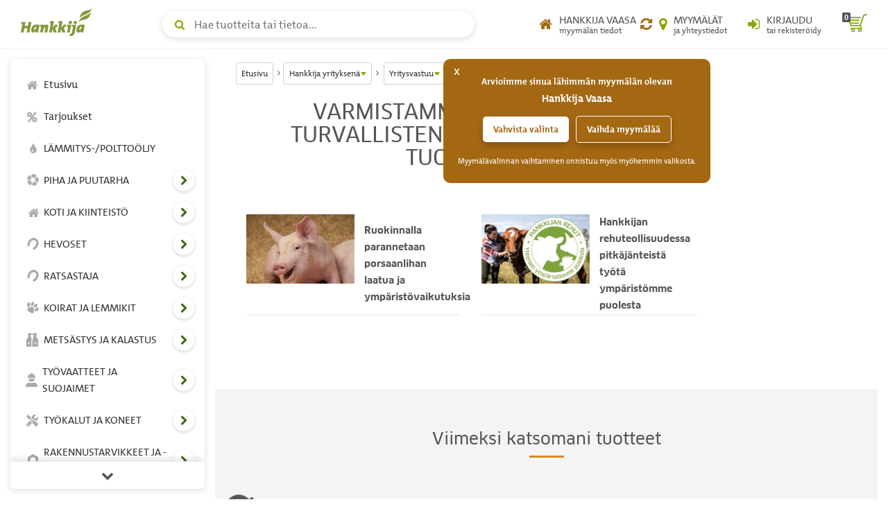

--- FILE ---
content_type: text/html; charset=UTF-8
request_url: https://www.hankkija.fi/Hankkija/yritysvastuu/tr-varmistamme-puhtaiden-ja-turvallisten-elintarvikkeiden-tuotannon-3714/
body_size: 402797
content:
<!DOCTYPE html><html lang="fi"><head><script>window.dataLayer=window.dataLayer||[];dataLayer.push({'hostname':'production','user_id':'523A60EE9CEC0DD1EEE122B933167A501D1259D80E00378C891E8335F6505E6C','logged_in':'false','customer_type':'KULU','page_type':'linklistpage','mr_tilikoodi':'E','ecomm_page_type':'other','ecomm_prodid':'','ecomm_totalvalue':''});</script><script>function gtag(){dataLayer.push(arguments);}gtag('consent', 'default', {'ad_storage': 'denied','analytics_storage': 'denied'});dataLayer.push({'event': 'default_consent'});dataLayer.push({'event': 'save_personal_info','userid': '523A60EE9CEC0DD1EEE122B933167A501D1259D80E00378C891E8335F6505E6C'});</script><title>Varmistamme puhtaiden ja turvallisten elintarvikkeiden tuotannon | Yritysvastuu |  hankkija.fi</title><meta http-equiv="Content-Type" content="text/html; charset=utf-8" />
<meta name="description" content="Hankkija tekee maatalous-, kone-, puutarha- koiratarvike- ja hevostarvikekauppaa. Hankkija on Suomen johtava maatalouskauppa, joka palvelee maanlaajuisen myymäläverkoston, monipuolisen verkkokaupan ja osaavien asiantuntijamyyjien kautta.">
<meta name="viewport" content="width=device-width, initial-scale=1.0"><meta name="verify-v1" content="u2rnvX2LN8ja/H9d5ofUqizQL5Y7dmH4Yf9FciDYAlI=" /><link rel="canonical" href="https://www.hankkija.fi/Hankkija/yritysvastuu/tr-varmistamme-puhtaiden-ja-turvallisten-elintarvikkeiden-tuotannon-3714/"><meta property="og:url" content="https://www.hankkija.fi/Hankkija/yritysvastuu/tr-varmistamme-puhtaiden-ja-turvallisten-elintarvikkeiden-tuotannon-3714/" /><meta property="og:title" content="Varmistamme puhtaiden ja turvallisten elintarvikkeiden tuotannon | Yritysvastuu |  hankkija.fi" /><meta property="og:description" content="Hankkija tekee maatalous-, kone-, puutarha- koiratarvike- ja hevostarvikekauppaa. Hankkija on Suomen johtava maatalouskauppa, joka palvelee maanlaajuisen myymäläverkoston, monipuolisen verkkokaupan ja osaavien asiantuntijamyyjien kautta." /><meta property="og:type" content="article" /><meta property="og:image" content="http://www.hankkija.fi/Liitetiedostot/AppPics/Hankkija_logo_Facebook_og.png" /><meta property="og:image:secure_url" content="https://www.hankkija.fi/Liitetiedostot/AppPics/Hankkija_logo_Facebook_og.png" />
<style>.dropdown-menu {position: absolute;top: 100%;left: 0;z-index: 1000;display: none;float: left;min-width: 160px;padding: 5px 0;margin: 2px 0 0;font-size: 1.5rem;background-color: #fff;border: 1px solid #ccc;border: 1px solid rgba(0,0,0,.15);-webkit-border-radius: 4px;border-radius: 4px;-webkit-box-shadow: 0 6px 12px rgba(0,0,0,.175);box-shadow: 0 6px 12px rgba(0,0,0,.175);background-clip: padding-box;}.dropdown-menu, .list-inline, .list-unstyled, .media-list, .nav, .pager {list-style: none;}.navbar-fixed-top {top: 0;border-width: 0 0 1px;}.navbar-fixed-bottom, .navbar-fixed-top {position: fixed;right: 0;left: 0;z-index: 1030;}.hidden,.visible-lg,.visible-md,.visible-print,.visible-sm,.visible-xs{display:none!important}.hidden{visibility:hidden!important}body {line-height: 1.6em;color: #555;font-size: 1.5em;font-family: TheMix,Calibri,Candara,Arial,sans-serif;}*, ::after, ::before {-webkit-box-sizing: border-box;box-sizing: border-box;}a {background: 0 0;color: #82a705;text-decoration: none;}.section.banner > :first-child {margin-top: -14px !important;}@media (min-width:1200px){.container{width:1170px}}@media (max-width:449px){.footer .container{padding-left:30px;padding-right:30px}}@media (min-width:450px) and (max-width:767px){.footer .container{padding-left:60px;padding-right:60px}}@media (max-width:450px){.footer .footer-main{padding:30px 15px}}.h-nav-page-fade,.h-topnav{position:fixed;top:0;left:0}.banner-section__banner,.h-topnav__toggle{-webkit-box-shadow:0 2px 8px rgba(80,80,80,.2)}.h-quicklinks__top-bar,.h-topnav__container,.h-topnav__right{-webkit-box-orient:horizontal;-webkit-box-direction:normal}body.h-nav-open .h-nav-page-fade{opacity:1;z-index:20000;cursor:pointer;overflow:hidden}body.h-nav-open .h-nav{z-index:20001}.h-nav-page-fade{width:100%;height:100%;background:rgba(0,0,0,.4);display:block;z-index:-1;opacity:0;-webkit-transition:all .3s;transition:all .3s}.h-topnav__container,.h-topnav__logo a{display:-webkit-box;display:-webkit-flex;display:-ms-flexbox}.h-topnav{background:#fff;border-bottom:1px solid transparent;border-bottom-color:#eee;-webkit-transition:-webkit-transform .3s;transition:-webkit-transform .3s;transition:transform .3s;transition:transform .3s,-webkit-transform .3s;-webkit-transition-delay:.1s;transition-delay:.1s;right:0;z-index:1030}.h-topnav__container{width:100%;padding:12px 15px;display:flex;-webkit-flex-flow:row wrap;-ms-flex-flow:row wrap;flex-flow:row wrap;-webkit-box-align:center;-webkit-align-items:center;-ms-flex-align:center;align-items:center;position:relative}.h-topnav__toggle{float:left;height:40px;width:40px;-webkit-border-radius:6px;border-radius:6px;display:block;background:#fff;border:0;position:relative;-webkit-align-self:center;-ms-flex-item-align:center;align-self:center;box-shadow:0 2px 8px rgba(80,80,80,.2);cursor:pointer;padding:10px;margin-right:20px;color:#82a705}.h-topnav__toggle:focus,.h-topnav__toggle:hover{color:#5b7504}.h-topnav__toggle svg{fill:currentColor}.h-topnav__logo{-webkit-box-flex:0;-webkit-flex-grow:0;-ms-flex-positive:0;flex-grow:0;-webkit-flex-shrink:0;-ms-flex-negative:0;flex-shrink:0}.h-topnav__logo a{display:flex;width:110px;height:40px;margin-top:-6px}.h-topnav__right,.h-topnav__search-wrap{display:-webkit-box;display:-webkit-flex;display:-ms-flexbox}.h-topnav__search-wrap{-webkit-box-flex:1;-webkit-flex-grow:1;-ms-flex-positive:1;flex-grow:1;-webkit-flex-shrink:1;-ms-flex-negative:1;flex-shrink:1;display:flex;-webkit-box-pack:center;-webkit-justify-content:center;-ms-flex-pack:center;justify-content:center}.h-topnav__right{justify-self:flex-end;-webkit-box-flex:1;-webkit-flex-grow:1;-ms-flex-positive:1;flex-grow:1;-webkit-flex-shrink:1;-ms-flex-negative:1;flex-shrink:1;display:flex;-webkit-flex-flow:row nowrap;-ms-flex-flow:row nowrap;flex-flow:row nowrap;-webkit-box-align:center;-webkit-align-items:center;-ms-flex-align:center;align-items:center;-webkit-box-pack:end;-webkit-justify-content:flex-end;-ms-flex-pack:end;justify-content:flex-end}.h-topnav__link{display:-webkit-box;display:-webkit-flex;display:-ms-flexbox;display:flex;background:0 0;border:none;position:relative;height:40px;width:40px;padding:0;color:#555;-webkit-box-align:center;-webkit-align-items:center;-ms-flex-align:center;align-items:center;text-align:center;-webkit-box-pack:center;-webkit-justify-content:center;-ms-flex-pack:center;justify-content:center}.h-topnav__link:focus,.h-topnav__link:hover{color:#5b7504;border-bottom: 1px solid rgb(0,0,0);text-decoration:none}.h-topnav__link:focus .icon,.h-topnav__link:hover .icon{color:#5b7504}.h-topnav__link .icon{color:#82a705}.h-topnav__link .text small,.h-topnav__link .text span{display:block;line-height:1.1}.h-topnav__link .text span{text-transform:uppercase}.h-topnav__account .icon,.h-topnav__shops .icon{font-size:20px;line-height:1;text-decoration:none!important}.h-topnav__account .dropdown-menu{padding:20px;left:auto;right:0}.h-topnav__basket{margin-left:6px}.h-topnav__basket a{position:relative;padding:0;text-align:center;text-decoration:none!important}.h-topnav__basket .icon{font-size:28px;position:relative;text-decoration:none!important;line-height:1;padding-left:8px}.h-nav ul a:focus,.h-nav ul a:focus span,.h-nav ul a:hover{text-decoration:none}.h-topnav__cart-quantity{position:absolute;display:block;top:3px;left:0;background:#555;color:#fff;padding:2px 3px 1px;line-height:1;-webkit-border-radius:2px;border-radius:2px;font-size:11px;font-weight:700}.h-nav-padding .container{width:100%;max-width:1170px}.h-nav{position:fixed;z-index:1000}.h-nav__box,.h-nav__box-content{position:absolute;left:0;bottom:0}.h-nav__box{top:60px;width:100%;overflow:hidden;z-index:1;-webkit-transition:all .4s ease;transition:all .4s ease;background-color:#fff;-webkit-transform:translateX(0);transform:translateX(0)}.h-nav__box__is-open{opacity:1!important;visibility:visible!important;z-index:1!important}.h-nav__level-2,.h-nav__level-3,.h-nav__level-4{opacity:0;visibility:hidden;z-index:-1}.h-nav__box-content{z-index:1;top:0;right:0;overflow-x:hidden;overflow-y:auto;padding:15px 10px;-webkit-overflow-scrolling:touch;-ms-overflow-style:none;scrollbar-width:none}.h-nav__box-content::-webkit-scrollbar{display:none}.h-nav ul{margin:0;padding:0;list-style:none}.h-nav ul li{display:block;position:relative;margin-bottom:2px}.h-nav ul a{text-decoration: none;color:#333;padding:10px;display:-webkit-box;display:-webkit-flex;display:-ms-flexbox;display:flex;-webkit-box-flex:1;-webkit-flex-grow:1;-ms-flex-positive:1;flex-grow:1;-webkit-flex-shrink:1;-ms-flex-negative:1;flex-shrink:1;-webkit-border-radius:4px;border-radius:4px;-webkit-box-align:center;-webkit-align-items:center;-ms-flex-align:center;align-items:center;-webkit-flex-wrap:nowrap;-ms-flex-wrap:nowrap;flex-wrap:nowrap}.h-nav ul a:focus{background-color:rgba(130,167,5,.3);outline: 1px dotted rgb(66, 103, 22) !important;color:#333;}.h-nav ul a:focus i,.h-nav ul a:focus svg{opacity:1;color:#82a705;text-decoration:none}.h-nav ul a span{color:inherit}.h-nav ul a .category-icon{width:1.5em;text-align:center;margin-right:5px}.h-nav ul a i,.h-nav ul a svg{color:#555;display:block;line-height:1;opacity:.5}.h-nav ul a i{font-size:17px}.h-nav ul a svg{width:17px;height:auto;margin:auto}.h-nav__scroll-hint.top{top: 0;}.h-nav__scroll-hint{position:fixed;z-index:2;left:0;right:0;display:-webkit-box;display:-webkit-flex;display:-ms-flexbox;display:flex;text-align:center;background-color:#fff;color:#555;border:solid #eee;border-width:0 0 1px;font-size:1.8rem;-webkit-box-align:center;-webkit-align-items:center;-ms-flex-align:center;align-items:center;-webkit-box-pack:center;-webkit-justify-content:center;-ms-flex-pack:center;justify-content:center;height:40px;cursor:pointer;opacity:0;visibility:hidden;-webkit-transition:opacity .25s;transition:opacity .25s;-webkit-box-shadow:0 4px 8px rgba(0,0,0,.1);box-shadow:0 4px 8px rgba(0,0,0,.1)}.h-nav__scroll-hint::before{content:"\f077";font-family:FontAwesome}.h-nav__scroll-hint.bottom{bottom:0;border-width:1px 0 0;-webkit-box-shadow:0 -4px 8px rgba(0,0,0,.1);box-shadow:0 -4px 8px rgba(0,0,0,.1)}.h-nav__scroll-hint.bottom::before{content:"\f078"}.h-nav__box.scrollable .h-nav__scroll-hint.visible{opacity:1;visibility:visible}.h-nav__toggle-children-btn{width:36px;height:36px;line-height:36px;-webkit-border-radius:100%;border-radius:100%;border:1px solid rgba(0,0,0,.025);-webkit-box-shadow:0 2px 4px rgba(80,80,80,.2);box-shadow:0 2px 4px rgba(80,80,80,.2);background-color:#fff;text-align:center;color:#426716;position:absolute;right:4px;top:50%;-webkit-transform:translateY(-50%);transform:translateY(-50%);padding:0;margin-top:-2px}.h-nav__toggle-children-btn:focus{background-color:#82a705;color:#fff;-webkit-box-shadow:none;box-shadow:none}.h-nav__toggle-children-btn i{margin-left:1px}.h-nav__title{margin:15px 0;padding:0 10px;font-size:1.6rem;color:#426716;display:block;font-weight:700}.h-nav__level-1 .h-nav__title{margin-top:30px}.banner-section,.section.banner>:first-child{margin-top:0!important}.h-nav__mobile-toolbar{position:absolute;left:0;top:0;right:0;height:60px;background-color:#fff;padding:0 50px 0 10px;border-bottom:1px solid #eee;display:-webkit-box;display:-webkit-flex;display:-ms-flexbox;display:flex;-webkit-box-align:center;-webkit-align-items:center;-ms-flex-align:center;align-items:center}.h-nav__logo{height:34px;width:auto;padding-left:10px;padding-bottom:5px}.h-nav__back-btn{border:0;background:0 0;color:#555;padding:10px;display:none;-webkit-border-radius:4px;border-radius:4px}.h-nav__back-btn:focus,.h-nav__back-btn:hover{background-color:rgba(130,167,5,.3)}.h-nav__back-btn i{margin-right:3px}.h-nav__close-btn,.h-nav__desktop-close-btn{position:absolute;border:none;background:#fff;padding:0;z-index:2;-webkit-border-radius:50%;border-radius:50%}.banner-section__banner-column,.banner-section__quicklinks-column{padding-left:15px;padding-right:15px}.h-nav__close-btn:focus,.h-nav__close-btn:hover,.h-nav__desktop-close-btn:focus,.h-nav__desktop-close-btn:hover{background-color:rgba(130,167,5,.3)}.h-nav__close-btn:focus,.h-nav__desktop-close-btn:focus{outline: 1px solid rgb(130,167,5) !important;}.h-nav__close-btn .h-nav__close-icon::after,.h-nav__close-btn .h-nav__close-icon::before,.h-nav__desktop-close-btn .h-nav__close-icon::after,.h-nav__desktop-close-btn .h-nav__close-icon::before{content:"";background-color:#555;display:block;-webkit-transform-origin:50% 50%;transform-origin:50% 50%;position:absolute;top:50%;left:50%;-webkit-border-radius:2px;border-radius:2px}.h-nav__close-btn .h-nav__close-icon::before,.h-nav__desktop-close-btn .h-nav__close-icon::before{-webkit-transform:translate(-50%,-50%) rotate(45deg);transform:translate(-50%,-50%) rotate(45deg)}.h-nav__close-btn .h-nav__close-icon::after,.h-nav__desktop-close-btn .h-nav__close-icon::after{-webkit-transform:translate(-50%,-50%) rotate(-45deg);transform:translate(-50%,-50%) rotate(-45deg)}.h-nav__close-btn{width:50px;height:50px;right:5px;top:5px}.h-nav__close-btn .h-nav__close-icon::after,.h-nav__close-btn .h-nav__close-icon::before{width:2px;height:20px}.h-nav__desktop-close-btn{width:36px;height:36px;right:10px;top:10px}.h-nav__desktop-close-btn .h-nav__close-icon::after,.h-nav__desktop-close-btn .h-nav__close-icon::before{width:2px;height:16px}.h-nav__is-current-page-ancestor>a,.h-nav__is-current-page>a{color:#333!important;background-color:rgba(130,167,5,.3)!important}.h-nav__is-current-page-ancestor>a i,.h-nav__is-current-page-ancestor>a svg,.h-nav__is-current-page>a i,.h-nav__is-current-page>a svg{color:#555!important;opacity:1!important}.h-nav__is-current-page>a span:not(.category-icon){font-weight:700!important;text-decoration:underline!important}.h-nav__is-open>a i,.h-nav__is-open>a svg{color:#fff!important;opacity:1!important;text-shadow:none}.h-nav__is-open>button:focus,.h-nav__is-open>button:hover{background-color:#fff!important;color:#82a705!important}.banner-section{margin-bottom:15px}.banner-section__row{margin-left:-15px;margin-right:-15px}.banner-section__banner{width:100%;-webkit-border-radius:6px;border-radius:6px;box-shadow:0 2px 8px rgba(80,80,80,.2);overflow:hidden;}.banner-section__banner img{width:100%;height:auto}.banner-section .owl-carousel-banner.owl-carousel{float:none;padding:0;margin:0}.banner-section .owl-carousel-banner.owl-carousel .owl-stage-outer{z-index:0}.banner-section .owl-carousel-banner.owl-carousel .owl-dots{position:absolute;left:0;right:0;bottom:6px;z-index:2;margin:0}.banner-section .owl-carousel-banner.owl-carousel .owl-dot.active span{background-color:#da891b;-webkit-transform:scale(1.3);transform:scale(1.3)}.banner-section .owl-carousel-banner.owl-carousel .owl-dot span{background:#fff;width:10px;height:10px;-webkit-box-shadow:0 2px 8px rgba(80,80,80,.2);box-shadow:0 2px 8px rgba(80,80,80,.2)}.banner-section .owl-carousel-banner.owl-carousel .owl-nav{position:unset;top:auto;left:auto;right:auto;margin:0;-webkit-transform:none;transform:none}.banner-section .owl-carousel-banner.owl-carousel .owl-next,.banner-section .owl-carousel-banner.owl-carousel .owl-prev{position:absolute;z-index:2;top:50%;background-color:rgba(130,167,5,.8);color:#fff;width:40px;height:40px;line-height:40px;text-align:center;-webkit-transform:translateY(-50%);transform:translateY(-50%);font-size:32px;-webkit-transition:all .2s;transition:all .2s;cursor:pointer;border:none;-webkit-border-radius:0;border-radius:0;padding:0;-webkit-box-shadow:0 2px 4px rgba(80,80,80,.15);box-shadow:0 2px 4px rgba(80,80,80,.15)}.banner-section .owl-carousel-banner.owl-carousel .owl-next:focus,.banner-section .owl-carousel-banner.owl-carousel .owl-next:hover,.banner-section .owl-carousel-banner.owl-carousel .owl-prev:focus,.banner-section .owl-carousel-banner.owl-carousel .owl-prev:hover{background-color:#426716;text-shadow:none}.banner-section .owl-carousel-banner.owl-carousel .owl-next{right:0;-webkit-border-top-left-radius:6px;border-top-left-radius:6px;-webkit-border-bottom-left-radius:6px;border-bottom-left-radius:6px;text-shadow:1px 1px 1px rgba(66,86,0,.3)}.banner-section .owl-carousel-banner.owl-carousel .owl-next i{margin-left:4px}.banner-section .owl-carousel-banner.owl-carousel .owl-prev{left:0;-webkit-border-top-right-radius:6px;border-top-right-radius:6px;-webkit-border-bottom-right-radius:6px;border-bottom-right-radius:6px;text-shadow:1px 1px 1px rgba(66,86,0,.3)}.banner-section .owl-carousel-banner.owl-carousel .owl-prev i{margin-right:4px}body.h-quicklinks-open .h-quicklinks__all{display:block;z-index:20001}body.h-quicklinks-open .h-quicklinks-page-fade{opacity:1;z-index:20000;cursor:pointer;overflow:hidden}.h-quicklinks-page-fade{position:fixed;top:0;left:0;width:100%;height:100%;background:rgba(0,0,0,.4);display:block;z-index:-1;opacity:0;-webkit-transition:all .3s;transition:all .3s}.h-quicklinks{margin-top:30px;position:relative}.h-quicklinks__title{margin:10px 0 15px !important;font-size:1.6rem !important;color:#82a705 !important;display:block;font-weight:700 !important;}.h-quicklinks__close-btn,.h-quicklinks__open-btn{background-color:#426716;color:#fff;border:none;-webkit-border-radius:4px;border-radius:4px;text-shadow:1px 1px 1px rgba(66,86,0,.3);-webkit-box-shadow:inset 1px 1px 1px 0 rgba(255,255,255,.6),inset -1px -1px 1px 0 rgba(66,86,0,.4);box-shadow:inset 1px 1px 1px 0 rgba(255,255,255,.6),inset -1px -1px 1px 0 rgba(66,86,0,.4);font-weight:700;padding:9px 30px}.h-quicklinks__all,.h-search__input{-webkit-box-shadow:0 2px 8px rgba(80,80,80,.2)}.h-quicklinks__close-btn:focus,.h-quicklinks__close-btn:hover,.h-quicklinks__open-btn:focus,.h-quicklinks__open-btn:hover{color:#fff;background-color:#82a705;text-shadow:none}.h-quicklinks__close-btn{width:100%}.h-quicklinks__all{display:none;position:fixed;top:15px;bottom:15px;background-color:#fff;-webkit-border-radius:6px;border-radius:6px;box-shadow:0 2px 8px rgba(80,80,80,.2);-webkit-transform:translate(0,0);transform:translate(0,0);width:280px}.h-quicklinks__all-content{position:fixed;top:60px;bottom:60px;right:0;left:0;overflow:auto;padding:15px 20px}.h-quicklinks__all-content .h-quicklinks__icon{width:30px!important;margin-right:15px!important}.h-quicklinks__all-content .h-quicklinks__icon i{font-size:24px!important}.h-quicklinks__all-content .h-quicklinks__text h3{font-size:90%!important}.h-quicklinks__top-bar{position:fixed;top:0;left:0;right:0;height:60px;padding-left:20px;display:-webkit-box;display:-webkit-flex;display:-ms-flexbox;display:flex;-webkit-flex-flow:row nowrap;-ms-flex-flow:row nowrap;flex-flow:row nowrap;-webkit-box-align:center;-webkit-align-items:center;-ms-flex-align:center;align-items:center;border-bottom:1px solid #eee}.h-quicklinks__close-btn-wrap,.h-search__dropdown__results a{-webkit-flex-flow:row nowrap;-webkit-box-orient:horizontal;-webkit-box-direction:normal}.h-quicklinks__top-bar .h-quicklinks__title{margin:5px 0 0}.h-quicklinks__close-icon{position:absolute;right:5px;top:5px;width:50px;height:50px;border:none;padding:0;z-index:2;-webkit-border-radius:50%;border-radius:50%;background-color:transparent}.h-quicklinks__close-icon:focus,.h-quicklinks__close-icon:hover{background-color:#82a705}.h-quicklinks__close-icon span::after,.h-quicklinks__close-icon span::before{content:"";width:2px;height:20px;background-color:#555;display:block;-webkit-transform-origin:50% 50%;transform-origin:50% 50%;position:absolute;top:50%;left:50%;-webkit-border-radius:2px;border-radius:2px}.h-quicklinks__close-icon span::before{-webkit-transform:translate(-50%,-50%) rotate(45deg);transform:translate(-50%,-50%) rotate(45deg)}.h-quicklinks__close-icon span::after{-webkit-transform:translate(-50%,-50%) rotate(-45deg);transform:translate(-50%,-50%) rotate(-45deg)}.h-quicklinks__close-btn-wrap{position:fixed;bottom:0;left:0;right:0;height:60px;display:-webkit-box;display:-webkit-flex;display:-ms-flexbox;display:flex;-ms-flex-flow:row nowrap;flex-flow:row nowrap;-webkit-box-align:center;-webkit-align-items:center;-ms-flex-align:center;align-items:center;border-top:1px solid #eee;padding:0 20px}.h-quicklinks__single-quicklink{display:-webkit-box;display:-webkit-flex;display:-ms-flexbox;display:flex}.h-quicklinks__single-quicklink a{text-decoration: none;display:-webkit-box;display:-webkit-flex;display:-ms-flexbox;display:flex;-webkit-box-align:center;-webkit-align-items:center;-ms-flex-align:center;align-items:center;padding:10px 0;width:100%;overflow-wrap:break-word;-webkit-hyphens:auto;-ms-hyphens:auto;hyphens:auto}.h-quicklinks__single-quicklink a:focus,.h-quicklinks__single-quicklink a:focus .h-quicklinks__icon,.h-quicklinks__single-quicklink a:hover,.h-quicklinks__single-quicklink a:hover .h-quicklinks__icon{text-decoration:none}.h-quicklinks__single-quicklink a:focus .h-quicklinks__text strong,.h-quicklinks__single-quicklink a:hover .h-quicklinks__text strong{text-decoration:underline;color:#82a705}.h-quicklinks__single-quicklink a:focus .h-quicklinks__text small,.h-quicklinks__single-quicklink a:hover .h-quicklinks__text small{text-decoration:none}.h-quicklinks__icon{line-height:1;width:22px;text-align:center;margin-right:6px}.h-quicklinks__icon i{font-size:18px;color:#82a705}.h-quicklinks__icon i.text-gray{color:#999;}.h-quicklinks__icon i.text-grey{color:#999;}.h-quicklinks__icon i.text-blue{color:#569fd9}.h-quicklinks__icon i.text-orange{color:#da891b}.h-quicklinks__icon i.text-yellow{color:#e7c319}.h-quicklinks__text{line-height:1.25}.h-quicklinks__text strong{font-size:12px;font-weight:700;margin:0;color:#555}.h-quicklinks__text small{color:#555;-webkit-transition:color .2s;transition:color .2s;display:block}body.h-search-open .h-search-page-fade{opacity:1;z-index:20000;cursor:pointer;overflow:hidden;width:100%;height:100%}body.h-search-open .h-search{z-index:20001}body.h-search-open .h-search__close-btn,body.h-search-open .h-search__dropdown{display:block}.h-search-page-fade{position:fixed;top:0;left:0;background:rgba(0,0,0,.4);display:block;z-index:-1;opacity:0;-webkit-transition:all .3s;transition:all .3s}.h-search,.h-search form{width:100%;position:relative}.h-search__input{height:38px;width:100%;padding-right:45px;padding-left:45px;background:#fff;border:1px solid transparent;-webkit-border-radius:40px;border-radius:40px;box-shadow:0 2px 8px rgba(80,80,80,.2);font-size:16px}.h-search__close-btn,.h-search__icon{height:40px;width:40px;top:0;position:absolute}.h-search__input:focus{border-color:#82a705}.h-search__icon{color:#82a705;left:5px;line-height:40px;text-align:center}.h-search__close-btn{background-color:transparent;padding:0;border:0;right:5px;display:none}.h-search__close-btn:focus span::after,.h-search__close-btn:focus span::before,.h-search__close-btn:hover span::after,.h-search__close-btn:hover span::before{background-color:#82a705}.h-search__close-btn span::after,.h-search__close-btn span::before{content:"";width:2px;height:16px;background-color:#555;display:block;-webkit-transform-origin:50% 50%;transform-origin:50% 50%;position:absolute;top:50%;left:50%;-webkit-border-radius:2px;border-radius:2px}.h-search__close-btn span::before{-webkit-transform:translate(-50%,-50%) rotate(45deg);transform:translate(-50%,-50%) rotate(45deg)}.h-search__close-btn span::after{-webkit-transform:translate(-50%,-50%) rotate(-45deg);transform:translate(-50%,-50%) rotate(-45deg)}.h-search__dropdown{display:none;position:absolute;left:0;top:100%;right:0;background-color:#fff;-webkit-box-shadow:0 2px 8px rgba(80,80,80,.2);box-shadow:0 2px 8px rgba(80,80,80,.2);-webkit-border-radius:6px;border-radius:6px;margin-top:5px;padding:15px 10px;overflow:auto}.h-search__dropdown__results ul{list-style:none;margin:0 0 10px;padding:0 0 10px;border-bottom:1px solid #eee}.h-search__dropdown__results li{margin-bottom:1px}.h-search__dropdown__results a{display:-webkit-box;display:-webkit-flex;display:-ms-flexbox;display:flex;-ms-flex-flow:row nowrap;flex-flow:row nowrap;-webkit-box-align:center;-webkit-align-items:center;-ms-flex-align:center;align-items:center;color:#333;-webkit-box-flex:1;-webkit-flex-grow:1;-ms-flex-positive:1;flex-grow:1;-webkit-flex-shrink:1;-ms-flex-negative:1;flex-shrink:1;padding:7px 10px;-webkit-border-radius:6px;border-radius:6px;-webkit-box-pack:justify;-webkit-justify-content:space-between;-ms-flex-pack:justify;justify-content:space-between}.h-search__dropdown__results a:focus,.h-search__dropdown__results a:hover{background-color:rgba(130,167,5,.3);text-decoration:none}.h-search__dropdown__results img{width:36px;height:auto;margin-right:15px}.h-search__dropdown__results .h-search__result-group.green .h-search__result-category__label span{background-color:#82a705}.h-search__dropdown__results .h-search__result-group.green a strong{color:#82a705}.h-search__dropdown__results .h-search__result-group.orange .h-search__result-category__label span{background-color:#da891b}.h-search__dropdown__results .h-search__result-group.orange a strong{color:#da891b}.h-search__dropdown__results .h-search__result-group.blue .h-search__result-category__label span{background-color:#569fd9}.h-search__dropdown__results .h-search__result-group.blue a strong{color:#569fd9}.h-search__dropdown__results .h-search__result-group.gray .h-search__result-category__label span{background-color:#999}.h-search__dropdown__results .h-search__result-group.gray a strong{color:#999}.h-search__result-product,.h-search__result-quicklink{display:-webkit-box;display:-webkit-flex;display:-ms-flexbox;display:flex;-webkit-box-orient:horizontal;-webkit-box-direction:normal;-webkit-flex-flow:row nowrap;-ms-flex-flow:row nowrap;flex-flow:row nowrap;-webkit-box-align:center;-webkit-align-items:center;-ms-flex-align:center;align-items:center}.h-search__result-quicklink i{width:1.75em;text-align:center;line-height:1;color:#82a705}.h-search__result-quicklink i.text-gray{color:#999}.h-search__result-quicklink i.text-blue{color:#569fd9}.h-search__result-quicklink i.text-orange{color:#da891b}.h-search__result-quicklink i.text-yellow{color:#e7c319}.h-search__result-category__label{white-space:nowrap;padding-left:20px;-webkit-box-flex:0;-webkit-flex-grow:0;-ms-flex-positive:0;flex-grow:0;-webkit-flex-shrink:0;-ms-flex-negative:0;flex-shrink:0}.h-search__result-category__label span{background:#555;display:inline-block;color:#fff;padding:.1em .6em;-webkit-border-radius:2px;border-radius:2px;font-weight:700;font-size:1.2rem}.h-search__submit{background:#82a705;color:#fff;-webkit-border-radius:6px;border-radius:6px;-webkit-box-shadow:inset 1px 1px 1px 0 rgba(255,255,255,.6),inset -1px -1px 1px 0 rgba(66,86,0,.4);box-shadow:inset 1px 1px 1px 0 rgba(255,255,255,.6),inset -1px -1px 1px 0 rgba(66,86,0,.4);border:none;padding-top:9px;padding-bottom:9px;font-weight:700}.h-search__submit:focus,.h-search__submit:hover{background-color:#5b7504;color:#fff}.h-breadcrumbs-container{margin-bottom:20px}.h-breadcrumbs{padding:0;margin:0;list-style:none;font-size:12px}.h-breadcrumbs li{display:inline-block;margin:5px 0;position:relative}.h-breadcrumbs li::after{content:"\f105";font-family:FontAwesome;display:inline-block;vertical-align:baseline;margin:0 4px 0 6px}.h-breadcrumbs li:last-child::after{display:none}.h-breadcrumbs__dropdown-toggle-btn,.h-breadcrumbs__link-btn{background-color:#fff;border:1px solid #d2d2d2;padding:.2em .6em;-webkit-border-radius:3px;border-radius:3px;margin:0;color:#333;display:inline-block}.h-breadcrumbs__dropdown-toggle-btn:focus,.h-breadcrumbs__dropdown-toggle-btn:hover,.h-breadcrumbs__link-btn:focus,.h-breadcrumbs__link-btn:hover{text-decoration:none;background-color:#f5f6f7}.h-breadcrumbs__dropdown-toggle-btn::after{content:"";margin-left:1px;border-top:5px solid #82a705;border-left:4px solid transparent;border-right:4px solid transparent;display:inline-block;vertical-align:middle}.h-breadcrumbs__text{max-width:90px;overflow:hidden;text-overflow:ellipsis;display:inline-block;vertical-align:middle;white-space:nowrap;color:inherit}.h-breadcrumbs__dropdown-menu{min-width:150px}.h-breadcrumbs__dropdown-menu a{display:block;padding:5px 10px;color:#333;border-bottom:1px solid #eee;font-size:12px}.h-breadcrumbs__dropdown-menu a:focus,.h-breadcrumbs__dropdown-menu a:hover{color:#485d03}.h-breadcrumbs__dropdown-menu a:last-child{border-bottom:none}.h-breadcrumbs__dropdown-menu a.active{background-color:#f5f6f8;text-decoration:underline}@media (max-width:1279.9px){body.h-nav-open .h-nav{display:block}.h-nav,.h-nav__desktop-close-btn{display:none}.h-nav{-webkit-border-radius:6px;border-radius:6px;-webkit-box-shadow:0 2px 8px rgba(80,80,80,.2);box-shadow:0 2px 8px rgba(80,80,80,.2);background-color:#fff;left:0px;top:15px;bottom:15px;-webkit-transition:all .3s;transition:all .3s}.h-nav__box{-webkit-border-bottom-left-radius:6px;border-bottom-left-radius:6px;-webkit-border-bottom-right-radius:6px;border-bottom-right-radius:6px}.h-nav__box__is-open{margin-left:0!important}.h-nav__box__current-parent{visibility:hidden!important;margin-left:-100%!important}.h-nav__level-2,.h-nav__level-3,.h-nav__level-4{margin-left:100%}.h-nav ul li{padding:1px 0;margin-bottom:0;border-bottom:1px solid #f5f6f8}.h-nav ul li.h-nav__has-children{padding-right:45px!important}}@media (max-width:767px){.h-topnav.is-hidden-in-mobile{-webkit-transform:translateY(-100%);transform:translateY(-100%)}.h-topnav__logo a{height:35px}.h-topnav__search-wrap{-webkit-box-ordinal-group:101;-webkit-order:100;-ms-flex-order:100;order:100;-webkit-flex-basis:100%;-ms-flex-preferred-size:100%;flex-basis:100%;margin-top:12px}.h-nav-padding.main-content{padding-top:125px}.h-quicklinks__open-btn-wrap{text-align:center}.h-quicklinks__preview .h-quicklinks__single-quicklink a small{display:block}.h-quicklinks__preview-content .h-quicklinks__single-quicklink{max-width:50%;-webkit-flex-basis:50%;-ms-flex-preferred-size:50%;flex-basis:50%}.h-search__dropdown{max-height:-webkit-calc(100vh - 130px)!important;max-height:calc(100vh - 130px)!important}}@media (min-width:768px){.h-topnav__container{-webkit-box-orient:horizontal;-webkit-box-direction:normal;-webkit-flex-flow:row nowrap;-ms-flex-flow:row nowrap;flex-flow:row nowrap;padding:15px}.h-topnav__toggle{margin-right:30px}.h-topnav__search-wrap{padding:0 45px}.h-topnav__right{-webkit-box-flex:0;-webkit-flex-grow:0;-ms-flex-positive:0;flex-grow:0;-webkit-flex-shrink:0;-ms-flex-negative:0;flex-shrink:0}.h-nav-padding.main-content{padding-top:85px}.h-quicklinks__icon{margin-right:15px;width:30px}.h-quicklinks__icon i{font-size:24px}.h-quicklinks__text strong{font-size:15px}.h-search{max-width:450px}.h-search__dropdown{max-height:-webkit-calc(100vh - 85px);max-height:calc(100vh - 85px)}.h-breadcrumbs__dropdown-menu{min-width:180px}.h-breadcrumbs__dropdown-menu a{padding:10px 15px}}@media (min-width:992px){.h-topnav__container{padding:15px 30px}.h-topnav__link{text-align:left;width:auto}.h-topnav__account .icon,.h-topnav__shops .icon{margin-right:.5em}.h-topnav__account,.h-topnav__basket{margin-left:30px}.banner-section{margin-bottom:30px}.banner-section__row{display:-webkit-box;display:-webkit-flex;display:-ms-flexbox;display:flex;-webkit-box-orient:horizontal;-webkit-box-direction:normal;-webkit-flex-flow:row nowrap;-ms-flex-flow:row nowrap;flex-flow:row nowrap}.banner-section__banner-column{-webkit-flex-basis:100%;-ms-flex-preferred-size:100%;flex-basis:100%;min-width:0;padding-right:0;-webkit-box-flex:1;-webkit-flex-grow:1;-ms-flex-positive:1;flex-grow:1}.banner-section__quicklinks-column{display:-webkit-box;display:-webkit-flex;display:-ms-flexbox;display:flex;-webkit-box-flex:1;-webkit-flex-grow:1;-ms-flex-positive:1;flex-grow:1;-webkit-flex-shrink:0;-ms-flex-negative:0;flex-shrink:0}.h-quicklinks{margin-top:0;width:280px;-webkit-border-radius:6px;border-radius:6px;-webkit-box-shadow:0 2px 8px rgba(80,80,80,.2);box-shadow:0 2px 8px rgba(80,80,80,.2)}.h-quicklinks__open-btn-wrap{position:absolute;bottom:15px;left:20px;right:20px}.h-quicklinks__open-btn{width:100%}.h-quicklinks__preview{padding:15px 20px 60px}.h-breadcrumbs__text{max-width:150px}.h-breadcrumbs__dropdown-menu{min-width:250px}.h-breadcrumbs__dropdown-menu a{font-size:15px}}@media (min-width:1280px){.h-topnav__toggle{display:none}.h-nav-padding{padding-left:310px;padding-right:15px}.h-nav{display:block;position:relative}.h-nav__box{position:fixed;width:280px;left:15px;top:85px;bottom:15px;-webkit-box-shadow:0 2px 8px rgba(80,80,80,.2);box-shadow:0 2px 8px rgba(80,80,80,.2);-webkit-border-radius:6px;border-radius:6px;-webkit-transition:opacity .25s ease,visiblity .25s ease;transition:opacity .25s ease,visiblity .25s ease}.h-nav__level-2{-webkit-transform:translateX(290px);transform:translateX(290px)}.h-nav__level-3{-webkit-transform:translateX(580px);transform:translateX(580px)}.h-nav__level-4{-webkit-transform:translateX(870px);transform:translateX(870px)}.h-nav ul a{padding-right:45px!important}.h-nav__toggle-children-btn{width:32px;height:32px;line-height:32px;margin-top:0}.h-nav__level-1 .h-nav__title{margin-top:20px}.h-nav__level-2 .h-nav__title,.h-nav__level-3 .h-nav__title,.h-nav__level-4 .h-nav__title{margin:6px 0 10px;padding-bottom:15px;padding-right:40px;position:relative}.h-nav__level-2 .h-nav__title::after,.h-nav__level-3 .h-nav__title::after,.h-nav__level-4 .h-nav__title::after{content:"";position:absolute;top:100%;left:10px;right:10px;height:1px;background-color:#eee}.h-nav__close-btn,.h-nav__mobile-toolbar{display:none}.h-nav__is-open>a{background-color:#82a705!important;color:#fff!important;text-shadow:1px 1px 1px rgba(66,86,0,.3)}.h-nav__is-open>button{-webkit-box-shadow:none;box-shadow:none;border-color:transparent}}@media (max-width:991px){.h-topnav__account .icon{margin-bottom:2px}.h-topnav__basket .icon{font-size:23px;padding-left:5px}.h-quicklinks{margin-bottom:30px}.h-quicklinks__open-btn-wrap{margin-top:15px}.h-quicklinks__preview .h-quicklinks__single-quicklink a{-webkit-border-radius:6px;border-radius:6px;-webkit-box-shadow:0 2px 8px rgba(80,80,80,.2);box-shadow:0 2px 8px rgba(80,80,80,.2);overflow:hidden;padding:10px;-webkit-flex-basis:auto;-ms-flex-preferred-size:auto;flex-basis:auto}.h-quicklinks__preview-content{display:-webkit-box;display:-webkit-flex;display:-ms-flexbox;display:flex;-webkit-flex-wrap:wrap;-ms-flex-wrap:wrap;flex-wrap:wrap;margin-left:-5px;margin-right:-5px}.h-quicklinks__preview-content .h-quicklinks__single-quicklink{padding-left:5px;padding-right:5px;margin:5px 0}.h-breadcrumbs-container{border-bottom:1px solid #eee;padding-bottom:10px}}@media (max-width:499px){.h-nav{right:15px}.banner-section .owl-carousel-banner.owl-carousel .owl-dots{bottom:3px}.banner-section .owl-carousel-banner.owl-carousel .owl-dot{margin:0}.banner-section .owl-carousel-banner.owl-carousel .owl-dot span{width:8px;height:8px}.banner-section .owl-carousel-banner.owl-carousel .owl-nav{display:none}.h-quicklinks__all{left:15px;right:15px;width:auto}}@media (min-width:500px) and (max-width:1279.9px){.h-nav,.h-nav__box{width:280px}.h-nav__mobile-toolbar{right:auto;width:280px}}@media (hover:hover){.h-nav ul a:hover,.h-nav ul a:hover span{text-decoration:none}.h-nav ul a:hover{background-color:rgba(130,167,5,.3);color:#333}.h-nav ul a:hover i,.h-nav ul a:hover svg{opacity:1;color:#82a705;text-decoration:none}.h-nav__toggle-children-btn:hover{background-color:#82a705;color:#fff;-webkit-box-shadow:none;box-shadow:none}}@media (min-width:768px) and (max-width:991px){.h-quicklinks__preview .h-quicklinks__single-quicklink a{padding:15px 20px}.h-quicklinks__preview-content .h-quicklinks__single-quicklink{max-width:33.333333%;-webkit-flex-basis:33.333333%;-ms-flex-preferred-size:33.333333%;flex-basis:33.333333%}}@media screen and (min-height:600px){.h-search__dropdown{max-height:500px}}@media (min-width:376px){.h-breadcrumbs__text{max-width:110px}}@media (min-width:500px){.h-breadcrumbs__text{max-width:135px}}
html{scroll-padding-top: 70px;}hr,img{border:0}body,figure{margin:0}.btn,.datepicker table{-webkit-user-select:none;-moz-user-select:none;-ms-user-select:none}.dropdown-menu,.list-inline,.list-unstyled,.media-list,.nav,.pager{list-style:none}.owl-carousel,pre{word-wrap:break-word}.account .link-list:after,.article h1,.article h1:after,.article h2,.article h2:after,.article h3,.article h3:after,.article h4,.article h4:after,.article h5,.article h5:after,.article h6,.article h6:after,.article-row:after,.article-section .single-article:after,.basket-view .choose-account-type:after,.basket-view .choose-payment-section .radio:after,.basket-view .choose-payment-section:after,.basket-view .delivery-batch-basic .choose-delivery-method .method:after,.basket-view .delivery-batch-basic .choose-delivery-method:after,.basket-view .delivery-batch-basic .sub-total-section:after,.basket-view .delivery-batch-basic:after,.basket-view .delivery-batch-special .choose-delivery-method .method:after,.basket-view .delivery-batch-special .choose-delivery-method:after,.basket-view .delivery-batch-special .special-product-row .delivery.options p:after,.basket-view .delivery-batch-special .special-product-row .delivery:after,.basket-view .delivery-batch-special .sub-total-section:after,.basket-view .delivery-batch-special:after,.basket-view .discount-section .discount-item:after,.basket-view .guest-checkout:after,.basket-view .returning-checkout .radio:after,.basket-view .returning-customer-login:after,.breadcrumb:after,.cart .single-product:after,.category-image-blocks:after,.category-top-no-underscore:after,.category-top:after,.clearfix:after,.container-fluid:after,.container:after,.content.account .filter-location:after,.dropdown-menu>li>a,.event-calendar .filter-location .select:after,.event-row:after,.form-horizontal .form-group:after,.hero-overlay-content .homepage-quicklinks:after,.modal-footer:after,.nav:after,.navbar-collapse:after,.navbar-header:after,.navbar:after,.order-complete .after-order-section:after,.page-carousel .carousel:after,.pager:after,.product-actions .delivery.options p:after,.product-actions .delivery:after,.product-actions .quantity:after,.product-list .product-block:nth-child(2n+1),.product-row:after,.registeration .customer-type-selection-section:after,.registeration .info-section:after,.registeration .registeration-section:after,.registeration .success-functions-section:after,.registeration.old-customer .create-section:after,.registeration.old-customer .customer-number-section:after,.registeration.old-customer .user-account-info-section:after,.registeration.old-customer .verify-section:after,.row:after,.shop-info .shop-staff:after,.shop-info:after,.shops-main .shops-tel .guide-text:after,.subpage-quicklinks:after,.vaihtokoneet-product-page ul.accessories-list:after,.vaihtokoneet-results .vaihtokone-search-result:after,.video-row .links:after,.video-row .video:after,.video-row:after{clear:both}html{font-family:sans-serif;-ms-text-size-adjust:100%;-webkit-text-size-adjust:100%}article,aside,details,figcaption,figure,footer,header,hgroup,main,nav,section,summary{display:block}audio,canvas,progress,video{display:inline-block;vertical-align:baseline}audio:not([controls]){display:none;height:0}[hidden],template{display:none}a{background:0 0;color:#607909;text-decoration:none}a:active,a:hover{outline:0}b,optgroup,strong{font-weight:700}dfn{font-style:italic}h1{margin:.67em 0}mark{background:#ff0;color:#000}.img-thumbnail,body{background-color:#fff}.btn,.btn-danger.active,.btn-danger:active,.btn-default.active,.btn-default:active,.btn-info.active,.btn-info:active,.btn-primary.active,.btn-primary:active,.btn-warning.active,.btn-warning:active,.btn.active,.btn:active,.dropdown-menu>.disabled>a:focus,.dropdown-menu>.disabled>a:hover,.form-control,.navbar-toggle,.open .dropdown-toggle.btn-danger,.open .dropdown-toggle.btn-default,.open .dropdown-toggle.btn-info,.open .dropdown-toggle.btn-primary,.open .dropdown-toggle.btn-warning{background-image:none}sub,sup{font-size:75%;line-height:0;position:relative;vertical-align:baseline}sup{top:-.5em}sub{bottom:-.25em}img{vertical-align:middle}svg:not(:root){overflow:hidden}hr{-webkit-box-sizing:content-box;box-sizing:content-box;height:0}pre,textarea{overflow:auto}code,kbd,pre,samp{font-size:1em}button,input,optgroup,select,textarea{color:inherit;font:inherit;margin:0}button{overflow:visible}button,select{text-transform:none}.initialism,h1{text-transform:uppercase}button,html input[type=button],input[type=reset],input[type=submit]{-webkit-appearance:button;cursor:pointer}button[disabled],html input[disabled]{cursor:default}button::-moz-focus-inner,input::-moz-focus-inner{border:0;padding:0}input[type=checkbox],input[type=radio]{-webkit-box-sizing:border-box;box-sizing:border-box;padding:0}input[type=number]::-webkit-inner-spin-button,input[type=number]::-webkit-outer-spin-button{height:auto}input[type=search]::-webkit-search-cancel-button,input[type=search]::-webkit-search-decoration{-webkit-appearance:none}td,th{padding:0}*,:after,:before{-webkit-box-sizing:border-box;box-sizing:border-box}html{font-size:62.5%;-webkit-tap-highlight-color:transparent}body{line-height:1.6em;color:#555}button,input,select,textarea{font-family:inherit;font-size:inherit;line-height:inherit}a:focus,a:hover{color:#485d03;text-decoration:underline}a:focus{outline:dotted thin;outline:-webkit-focus-ring-color auto 5px;outline-offset:-2px}.carousel-inner>.item>a>img,.carousel-inner>.item>img,.img-responsive{display:block;max-width:100%;height:auto}.img-rounded{-webkit-border-radius:6px;border-radius:6px}.img-thumbnail{padding:4px;line-height:1.42857143;border:1px solid #ddd;-webkit-border-radius:4px;border-radius:4px;-webkit-transition:all .2s ease-in-out;transition:all .2s ease-in-out;display:inline-block;max-width:100%;height:auto}.img-circle{-webkit-border-radius:50%;border-radius:50%}hr{margin-top:21px;margin-bottom:21px;border-top:1px solid #eee}.sr-only{position:absolute;width:1px;height:1px;margin:-1px;padding:0;overflow:hidden;clip:rect(0,0,0,0);border:0}.h1,.h2,.h3,.h4,.h5,.h6,h1,h2,h3,h4,h5,h6{font-family:FFClanWebPro,Calibri,Candara,Arial,sans-serif;font-weight:400;line-height:1.1;color:inherit}.h1 .small,.h1 small,.h2 .small,.h2 small,.h3 .small,.h3 small,.h4 .small,.h4 small,.h5 .small,.h5 small,.h6 .small,.h6 small,h1 .small,h1 small,h2 .small,h2 small,h3 .small,h3 small,h4 .small,h4 small,h5 .small,h5 small,h6 .small,h6 small{font-weight:400;line-height:1;color:#666}.h1,.h2,.h3,h1,h2,h3{margin-top:21px;margin-bottom:10.5px}.h1 .small,.h1 small,.h2 .small,.h2 small,.h3 .small,.h3 small,h1 .small,h1 small,h2 .small,h2 small,h3 .small,h3 small{font-size:65%}.h4,.h5,.h6,h4,h5,h6{margin-top:10.5px;margin-bottom:10.5px}.h4 .small,.h4 small,.h5 .small,.h5 small,.h6 .small,.h6 small,h4 .small,h4 small,h5 .small,h5 small,h6 .small,h6 small{font-size:75%}.h1,h1{font-size:3.0rem}.h2,h2{font-size:2.4rem}.h3,h3{font-size:1.8rem}.h4,h4{font-size:1.6rem}.h5,h5{font-size:1.5rem}.h6,h6{font-size:1.3rem}p{margin:0 0 10.5px}.lead{margin-bottom:21px;font-weight:200;line-height:1.4}dt,label{font-weight:700}address,blockquote .small,blockquote footer,blockquote small,dd,dt,pre{line-height:1.5em}.small,small{font-size:85%}cite{font-style:normal}.text-left{text-align:left}.text-right{text-align:right}.text-center{text-align:center}.text-justify{text-align:justify}.text-muted{color:#666}.text-primary{color:#426716}a.text-primary:hover{color:#5b7504}.text-success{color:#3c763d}a.text-success:hover{color:#2b542c}.text-info{color:#31708f}a.text-info:hover{color:#245269}.text-warning{color:#8a6d3b}a.text-warning:hover{color:#66512c}.text-danger{color:#a94442}a.text-danger:hover{color:#843534}.bg-primary{color:#fff;background-color:#82a705}a.bg-primary:hover{background-color:#5b7504}.bg-success{background-color:#dff0d8}a.bg-success:hover{background-color:#c1e2b3}.bg-info{background-color:#d9edf7}a.bg-info:hover{background-color:#afd9ee}.bg-warning{background-color:#fcf8e3}a.bg-warning:hover{background-color:#f7ecb5}.bg-danger{background-color:#f2dede}a.bg-danger:hover{background-color:#e4b9b9}pre code,table{background-color:transparent}.page-header{padding-bottom:9.5px;margin:42px 0 21px;border-bottom:1px solid #eee}dl,ol,ul{margin-top:0}blockquote ol:last-child,blockquote p:last-child,blockquote ul:last-child,ol ol,ol ul,ul ol,ul ul{margin-bottom:0}.table,address,dl,legend{margin-bottom:21px}ol,ul{margin-bottom:10.5px}.list-unstyled{padding-left:0}.list-inline{padding-left:0;margin-left:-5px}.list-inline>li{display:inline-block;padding-left:5px;padding-right:5px}dd{margin-left:0}abbr[data-original-title],abbr[title]{cursor:help;border-bottom:1px dotted #999}.initialism{font-size:90%}blockquote{padding:10.5px 21px;margin:0 0 21px;border-left:5px solid #eee}blockquote .small,blockquote footer,blockquote small{display:block;font-size:80%;color:#666}legend,pre{display:block;color:#333}blockquote .small:before,blockquote footer:before,blockquote small:before{content:'\2014 \00A0'}.blockquote-reverse,blockquote.pull-right{padding-right:15px;padding-left:0;border-right:5px solid #eee;border-left:0;text-align:right}code,kbd{padding:2px 4px;font-size:90%}.blockquote-reverse .small:before,.blockquote-reverse footer:before,.blockquote-reverse small:before,blockquote.pull-right .small:before,blockquote.pull-right footer:before,blockquote.pull-right small:before{content:''}.blockquote-reverse .small:after,.blockquote-reverse footer:after,.blockquote-reverse small:after,blockquote.pull-right .small:after,blockquote.pull-right footer:after,blockquote.pull-right small:after{content:'\00A0 \2014'}.popover>.arrow:after,blockquote:after,blockquote:before{content:""}address{font-style:normal}code,kbd,pre,samp{font-family:Menlo,Monaco,Consolas,"Courier New",monospace}code{color:#c7254e;background-color:#f9f2f4;white-space:nowrap;-webkit-border-radius:4px;border-radius:4px}kbd{color:#fff;background-color:#333;-webkit-border-radius:3px;border-radius:3px;-webkit-box-shadow:inset 0 -1px 0 rgba(0,0,0,.25);box-shadow:inset 0 -1px 0 rgba(0,0,0,.25)}pre{padding:10px;margin:0 0 10.5px;font-size:1.4rem;word-break:break-all;background-color:#f5f5f5;border:1px solid #ccc;-webkit-border-radius:4px;border-radius:4px}pre code{padding:0;font-size:inherit;color:inherit;white-space:pre-wrap;-webkit-border-radius:0;border-radius:0}.pre-scrollable{max-height:340px;overflow-y:scroll}.container,.container-fluid{margin-right:auto;margin-left:auto;padding-left:15px;padding-right:15px}.row{margin-left:-15px;margin-right:-15px}.col-lg-1,.col-lg-10,.col-lg-11,.col-lg-12,.col-lg-2,.col-lg-3,.col-lg-4,.col-lg-5,.col-lg-6,.col-lg-7,.col-lg-8,.col-lg-9,.col-md-1,.col-md-10,.col-md-11,.col-md-12,.col-md-2,.col-md-3,.col-md-4,.col-md-5,.col-md-6,.col-md-7,.col-md-8,.col-md-9,.col-sm-1,.col-sm-10,.col-sm-11,.col-sm-12,.col-sm-2,.col-sm-3,.col-sm-4,.col-sm-5,.col-sm-6,.col-sm-7,.col-sm-8,.col-sm-9,.col-xs-1,.col-xs-10,.col-xs-11,.col-xs-12,.col-xs-2,.col-xs-3,.col-xs-4,.col-xs-5,.col-xs-6,.col-xs-7,.col-xs-8,.col-xs-9{position:relative;min-height:1px;padding-left:15px;padding-right:15px}.col-xs-1,.col-xs-10,.col-xs-11,.col-xs-12,.col-xs-2,.col-xs-3,.col-xs-4,.col-xs-5,.col-xs-6,.col-xs-7,.col-xs-8,.col-xs-9{float:left}.col-xs-12{width:100%}.col-xs-11{width:91.66666667%}.col-xs-10{width:83.33333333%}.col-xs-9{width:75%}.col-xs-8{width:66.66666667%}.col-xs-7{width:58.33333333%}.col-xs-6{width:50%}.col-xs-5{width:41.66666667%}.col-xs-4{width:33.33333333%}.col-xs-3{width:25%}.col-xs-2{width:16.66666667%}.col-xs-1{width:8.33333333%}.col-xs-pull-12{right:100%}.col-xs-pull-11{right:91.66666667%}.col-xs-pull-10{right:83.33333333%}.col-xs-pull-9{right:75%}.col-xs-pull-8{right:66.66666667%}.col-xs-pull-7{right:58.33333333%}.col-xs-pull-6{right:50%}.col-xs-pull-5{right:41.66666667%}.col-xs-pull-4{right:33.33333333%}.col-xs-pull-3{right:25%}.col-xs-pull-2{right:16.66666667%}.col-xs-pull-1{right:8.33333333%}.col-xs-pull-0{right:0}.col-xs-push-12{left:100%}.col-xs-push-11{left:91.66666667%}.col-xs-push-10{left:83.33333333%}.col-xs-push-9{left:75%}.col-xs-push-8{left:66.66666667%}.col-xs-push-7{left:58.33333333%}.col-xs-push-6{left:50%}.col-xs-push-5{left:41.66666667%}.col-xs-push-4{left:33.33333333%}.col-xs-push-3{left:25%}.col-xs-push-2{left:16.66666667%}.col-xs-push-1{left:8.33333333%}.col-xs-push-0{left:0}.col-xs-offset-12{margin-left:100%}.col-xs-offset-11{margin-left:91.66666667%}.col-xs-offset-10{margin-left:83.33333333%}.col-xs-offset-9{margin-left:75%}.col-xs-offset-8{margin-left:66.66666667%}.col-xs-offset-7{margin-left:58.33333333%}.col-xs-offset-6{margin-left:50%}.col-xs-offset-5{margin-left:41.66666667%}.col-xs-offset-4{margin-left:33.33333333%}.col-xs-offset-3{margin-left:25%}.col-xs-offset-2{margin-left:16.66666667%}.col-xs-offset-1{margin-left:8.33333333%}.col-xs-offset-0{margin-left:0}table{border-collapse:collapse;border-spacing:0;max-width:100%}th{text-align:left}.table{width:100%}.table>tbody>tr>td,.table>tbody>tr>th,.table>tfoot>tr>td,.table>tfoot>tr>th,.table>thead>tr>td,.table>thead>tr>th{padding:8px;line-height:1.5em;vertical-align:top;border-top:1px solid #ddd}.table>thead>tr>th{vertical-align:bottom;border-bottom:2px solid #ddd}.table>caption+thead>tr:first-child>td,.table>caption+thead>tr:first-child>th,.table>colgroup+thead>tr:first-child>td,.table>colgroup+thead>tr:first-child>th,.table>thead:first-child>tr:first-child>td,.table>thead:first-child>tr:first-child>th{border-top:0}.table>tbody+tbody{border-top:2px solid #ddd}.table .table{background-color:#fff}.table-condensed>tbody>tr>td,.table-condensed>tbody>tr>th,.table-condensed>tfoot>tr>td,.table-condensed>tfoot>tr>th,.table-condensed>thead>tr>td,.table-condensed>thead>tr>th{padding:5px}.table-bordered,.table-bordered>tbody>tr>td,.table-bordered>tbody>tr>th,.table-bordered>tfoot>tr>td,.table-bordered>tfoot>tr>th,.table-bordered>thead>tr>td,.table-bordered>thead>tr>th{border:1px solid #ddd}.table-bordered>thead>tr>td,.table-bordered>thead>tr>th{border-bottom-width:2px}fieldset,legend{padding:0;border:0}.table-striped>tbody>tr:nth-child(odd)>td,.table-striped>tbody>tr:nth-child(odd)>th{background-color:#f9f9f9}.table-hover>tbody>tr:hover>td,.table-hover>tbody>tr:hover>th,.table>tbody>tr.active>td,.table>tbody>tr.active>th,.table>tbody>tr>td.active,.table>tbody>tr>th.active,.table>tfoot>tr.active>td,.table>tfoot>tr.active>th,.table>tfoot>tr>td.active,.table>tfoot>tr>th.active,.table>thead>tr.active>td,.table>thead>tr.active>th,.table>thead>tr>td.active,.table>thead>tr>th.active{background-color:#f5f5f5}table col[class*=col-]{position:static;float:none;display:table-column}table td[class*=col-],table th[class*=col-]{position:static;float:none;display:table-cell}.table-hover>tbody>tr.active:hover>td,.table-hover>tbody>tr.active:hover>th,.table-hover>tbody>tr>td.active:hover,.table-hover>tbody>tr>th.active:hover{background-color:#e8e8e8}.table>tbody>tr.success>td,.table>tbody>tr.success>th,.table>tbody>tr>td.success,.table>tbody>tr>th.success,.table>tfoot>tr.success>td,.table>tfoot>tr.success>th,.table>tfoot>tr>td.success,.table>tfoot>tr>th.success,.table>thead>tr.success>td,.table>thead>tr.success>th,.table>thead>tr>td.success,.table>thead>tr>th.success{background-color:#dff0d8}.table-hover>tbody>tr.success:hover>td,.table-hover>tbody>tr.success:hover>th,.table-hover>tbody>tr>td.success:hover,.table-hover>tbody>tr>th.success:hover{background-color:#d0e9c6}.table>tbody>tr.info>td,.table>tbody>tr.info>th,.table>tbody>tr>td.info,.table>tbody>tr>th.info,.table>tfoot>tr.info>td,.table>tfoot>tr.info>th,.table>tfoot>tr>td.info,.table>tfoot>tr>th.info,.table>thead>tr.info>td,.table>thead>tr.info>th,.table>thead>tr>td.info,.table>thead>tr>th.info{background-color:#d9edf7}.table-hover>tbody>tr.info:hover>td,.table-hover>tbody>tr.info:hover>th,.table-hover>tbody>tr>td.info:hover,.table-hover>tbody>tr>th.info:hover{background-color:#c4e3f3}.table>tbody>tr.warning>td,.table>tbody>tr.warning>th,.table>tbody>tr>td.warning,.table>tbody>tr>th.warning,.table>tfoot>tr.warning>td,.table>tfoot>tr.warning>th,.table>tfoot>tr>td.warning,.table>tfoot>tr>th.warning,.table>thead>tr.warning>td,.table>thead>tr.warning>th,.table>thead>tr>td.warning,.table>thead>tr>th.warning{background-color:#fcf8e3}.table-hover>tbody>tr.warning:hover>td,.table-hover>tbody>tr.warning:hover>th,.table-hover>tbody>tr>td.warning:hover,.table-hover>tbody>tr>th.warning:hover{background-color:#faf2cc}.table>tbody>tr.danger>td,.table>tbody>tr.danger>th,.table>tbody>tr>td.danger,.table>tbody>tr>th.danger,.table>tfoot>tr.danger>td,.table>tfoot>tr.danger>th,.table>tfoot>tr>td.danger,.table>tfoot>tr>th.danger,.table>thead>tr.danger>td,.table>thead>tr.danger>th,.table>thead>tr>td.danger,.table>thead>tr>th.danger{background-color:#f2dede}.table-hover>tbody>tr.danger:hover>td,.table-hover>tbody>tr.danger:hover>th,.table-hover>tbody>tr>td.danger:hover,.table-hover>tbody>tr>th.danger:hover{background-color:#ebcccc}fieldset{margin:0;min-width:0}legend{width:100%;line-height:inherit;border-bottom:1px solid #e5e5e5}label{display:inline-block;margin-bottom:5px}input[type=search]{-webkit-box-sizing:border-box;box-sizing:border-box;-webkit-appearance:none}input[type=checkbox],input[type=radio]{margin:4px 0 0;margin-top:1px\9;line-height:normal}.form-control,output{line-height:1.5em;color:#555;display:block}input[type=file]{display:block}input[type=range]{display:block;width:100%}select[multiple],select[size]{height:auto}input[type=file]:focus,input[type=checkbox]:focus,input[type=radio]:focus{outline:dotted thin;outline:-webkit-focus-ring-color auto 5px;outline-offset:-2px}output{padding-top:7px;font-size:15px}.form-control{width:100%;height:35px;padding:6px 12px;background-color:#fff;border:1px solid #ccc;-webkit-transition:border-color ease-in-out .15s,box-shadow ease-in-out .15s;-webkit-transition:border-color ease-in-out .15s,-webkit-box-shadow ease-in-out .15s;transition:border-color ease-in-out .15s,-webkit-box-shadow ease-in-out .15s;transition:border-color ease-in-out .15s,box-shadow ease-in-out .15s;transition:border-color ease-in-out .15s,box-shadow ease-in-out .15s,-webkit-box-shadow ease-in-out .15s}.btn-sm,.input-sm{-webkit-border-radius:3px}.form-control:focus{outline:0}.form-control::-moz-placeholder{color:#999;opacity:1}.form-control:-ms-input-placeholder{color:#999}.form-control::-webkit-input-placeholder{color:#999}.has-success .checkbox,.has-success .checkbox-inline,.has-success .control-label,.has-success .form-control-feedback,.has-success .help-block,.has-success .radio,.has-success .radio-inline{color:#3c763d}.form-control[disabled],.form-control[readonly],fieldset[disabled] .form-control{cursor:not-allowed;background-color:#eee;opacity:1}textarea.form-control{height:auto}input[type=date]{line-height:35px}.form-group{margin-bottom:15px}.checkbox,.radio{display:block;min-height:21px;margin-top:10px;margin-bottom:10px;padding-left:20px}.checkbox label,.radio label{display:inline;font-weight:400;cursor:pointer}.checkbox input[type=checkbox],.checkbox-inline input[type=checkbox],.radio input[type=radio],.radio-inline input[type=radio]{float:left;margin-left:-20px}.checkbox+.checkbox,.radio+.radio{margin-top:-5px}.checkbox-inline,.radio-inline{display:inline-block;padding-left:20px;margin-bottom:0;vertical-align:middle;font-weight:400;cursor:pointer}.checkbox-inline+.checkbox-inline,.radio-inline+.radio-inline{margin-top:0;margin-left:10px}.checkbox-inline[disabled],.checkbox[disabled],.radio-inline[disabled],.radio[disabled],fieldset[disabled] .checkbox,fieldset[disabled] .checkbox-inline,fieldset[disabled] .radio,fieldset[disabled] .radio-inline,fieldset[disabled] input[type=checkbox],fieldset[disabled] input[type=radio],input[type=checkbox][disabled],input[type=radio][disabled]{cursor:not-allowed}.input-sm{height:30px;padding:5px 10px;font-size:12px;line-height:1.5;border-radius:3px}select.input-sm{height:30px;line-height:30px}select[multiple].input-sm,textarea.input-sm{height:auto}.input-lg{height:45px;padding:10px 16px;font-size:17px;line-height:1.33;-webkit-border-radius:6px;border-radius:6px}select.input-lg{height:45px;line-height:45px}select[multiple].input-lg,textarea.input-lg{height:auto}.has-feedback{position:relative}.has-feedback .form-control{padding-right:43.75px}.has-feedback .form-control-feedback{position:absolute;top:26px;right:0;display:block;width:35px;height:35px;line-height:35px;text-align:center}.collapsing,.dropdown{position:relative}.btn-block,input[type=button].btn-block,input[type=reset].btn-block,input[type=submit].btn-block{width:100%}.has-success .form-control{border-color:#3c763d;-webkit-box-shadow:inset 0 1px 1px rgba(0,0,0,.075);box-shadow:inset 0 1px 1px rgba(0,0,0,.075)}.has-success .form-control:focus{border-color:#2b542c;-webkit-box-shadow:inset 0 1px 1px rgba(0,0,0,.075),0 0 6px #67b168;box-shadow:inset 0 1px 1px rgba(0,0,0,.075),0 0 6px #67b168}.has-success .input-group-addon{color:#3c763d;border-color:#3c763d;background-color:#dff0d8}.has-warning .checkbox,.has-warning .checkbox-inline,.has-warning .control-label,.has-warning .form-control-feedback,.has-warning .help-block,.has-warning .radio,.has-warning .radio-inline{color:#8a6d3b}.has-warning .form-control{border-color:#8a6d3b;-webkit-box-shadow:inset 0 1px 1px rgba(0,0,0,.075);box-shadow:inset 0 1px 1px rgba(0,0,0,.075)}.has-warning .form-control:focus{border-color:#66512c;-webkit-box-shadow:inset 0 1px 1px rgba(0,0,0,.075),0 0 6px #c0a16b;box-shadow:inset 0 1px 1px rgba(0,0,0,.075),0 0 6px #c0a16b}.has-warning .input-group-addon{color:#8a6d3b;border-color:#8a6d3b;background-color:#fcf8e3}.has-error .checkbox,.has-error .checkbox-inline,.has-error .control-label,.has-error .form-control-feedback,.has-error .help-block,.has-error .radio,.has-error .radio-inline{color:#a94442}.has-error .form-control{border-color:#a94442;-webkit-box-shadow:inset 0 1px 1px rgba(0,0,0,.075);box-shadow:inset 0 1px 1px rgba(0,0,0,.075)}.has-error .form-control:focus{border-color:#843534;-webkit-box-shadow:inset 0 1px 1px rgba(0,0,0,.075),0 0 6px #ce8483;box-shadow:inset 0 1px 1px rgba(0,0,0,.075),0 0 6px #ce8483}.has-error .input-group-addon{color:#a94442;border-color:#a94442;background-color:#f2dede}.form-control-static{margin-bottom:0}.help-block{display:block;margin-top:5px;margin-bottom:10px;color:#666}.form-horizontal .checkbox,.form-horizontal .checkbox-inline,.form-horizontal .control-label,.form-horizontal .radio,.form-horizontal .radio-inline{margin-top:0;margin-bottom:0;padding-top:7px}.form-horizontal .checkbox,.form-horizontal .radio{min-height:28px}.form-horizontal .form-group{margin-left:-15px;margin-right:-15px}.form-horizontal .form-control-static{padding-top:7px}.form-horizontal .has-feedback .form-control-feedback{top:0;right:15px}.btn{display:inline-block;margin-bottom:0;font-weight:400;text-align:center;vertical-align:middle;cursor:pointer;border:1px solid transparent;white-space:nowrap;padding:6px 12px;line-height:1.42857143;user-select:none}.btn.active:focus,.btn:active:focus,.btn:focus{outline:dotted thin;outline:-webkit-focus-ring-color auto 5px;outline-offset:-2px}.btn:focus,.btn:hover{color:#333;text-decoration:none}.btn.active,.btn:active{outline:0;-webkit-box-shadow:inset 0 3px 5px rgba(0,0,0,.125);box-shadow:inset 0 3px 5px rgba(0,0,0,.125)}.btn.disabled,.btn[disabled],fieldset[disabled] .btn{cursor:not-allowed;pointer-events:none;opacity:.65;filter:alpha(opacity=65);-webkit-box-shadow:none;box-shadow:none}.btn-default{color:#333;background-color:#fff;border-color:#ccc}.btn-default.active,.btn-default:active,.btn-default:focus,.btn-default:hover,.open .dropdown-toggle.btn-default{color:#333;background-color:#ebebeb;border-color:#adadad}.btn-default.disabled,.btn-default.disabled.active,.btn-default.disabled:active,.btn-default.disabled:focus,.btn-default.disabled:hover,.btn-default[disabled],.btn-default[disabled].active,.btn-default[disabled]:active,.btn-default[disabled]:focus,.btn-default[disabled]:hover,fieldset[disabled] .btn-default,fieldset[disabled] .btn-default.active,fieldset[disabled] .btn-default:active,fieldset[disabled] .btn-default:focus,fieldset[disabled] .btn-default:hover{background-color:#fff;border-color:#ccc}.btn-default .badge{color:#fff;background-color:#333}.btn-primary{color:#fff;background-color:#426716;border-color:#6f8e04}.btn-primary.active,.btn-primary:active,.btn-primary:focus,.btn-primary:hover,.open .dropdown-toggle.btn-primary{color:#fff;background-color:#637f04;border-color:#405302}.btn-primary.disabled,.btn-primary.disabled.active,.btn-primary.disabled:active,.btn-primary.disabled:focus,.btn-primary.disabled:hover,.btn-primary[disabled],.btn-primary[disabled].active,.btn-primary[disabled]:active,.btn-primary[disabled]:focus,.btn-primary[disabled]:hover,fieldset[disabled] .btn-primary,fieldset[disabled] .btn-primary.active,fieldset[disabled] .btn-primary:active,fieldset[disabled] .btn-primary:focus,fieldset[disabled] .btn-primary:hover{background-color:#82a705;border-color:#6f8e04}.btn-primary .badge{color:#82a705;background-color:#fff}.btn-success{color:#fff;background-color:#5cb85c;border-color:#4cae4c}.btn-success.active,.btn-success:active,.btn-success:focus,.btn-success:hover,.open .dropdown-toggle.btn-success{color:#fff;background-color:#47a447;border-color:#398439}.btn-success.active,.btn-success:active,.open .dropdown-toggle.btn-success{background-image:none}.btn-success.disabled,.btn-success.disabled.active,.btn-success.disabled:active,.btn-success.disabled:focus,.btn-success.disabled:hover,.btn-success[disabled],.btn-success[disabled].active,.btn-success[disabled]:active,.btn-success[disabled]:focus,.btn-success[disabled]:hover,fieldset[disabled] .btn-success,fieldset[disabled] .btn-success.active,fieldset[disabled] .btn-success:active,fieldset[disabled] .btn-success:focus,fieldset[disabled] .btn-success:hover{background-color:#5cb85c;border-color:#4cae4c}.btn-success .badge{color:#5cb85c;background-color:#fff}.btn-info{color:#fff;background-color:#5bc0de;border-color:#46b8da}.btn-info.active,.btn-info:active,.btn-info:focus,.btn-info:hover,.open .dropdown-toggle.btn-info{color:#fff;background-color:#39b3d7;border-color:#269abc}.btn-info.disabled,.btn-info.disabled.active,.btn-info.disabled:active,.btn-info.disabled:focus,.btn-info.disabled:hover,.btn-info[disabled],.btn-info[disabled].active,.btn-info[disabled]:active,.btn-info[disabled]:focus,.btn-info[disabled]:hover,fieldset[disabled] .btn-info,fieldset[disabled] .btn-info.active,fieldset[disabled] .btn-info:active,fieldset[disabled] .btn-info:focus,fieldset[disabled] .btn-info:hover{background-color:#5bc0de;border-color:#46b8da}.btn-info .badge{color:#5bc0de;background-color:#fff}.btn-warning{color:#fff;background-color:#f0ad4e;border-color:#eea236}.btn-warning.active,.btn-warning:active,.btn-warning:focus,.btn-warning:hover,.open .dropdown-toggle.btn-warning{color:#fff;background-color:#ed9c28;border-color:#d58512}.btn-warning.disabled,.btn-warning.disabled.active,.btn-warning.disabled:active,.btn-warning.disabled:focus,.btn-warning.disabled:hover,.btn-warning[disabled],.btn-warning[disabled].active,.btn-warning[disabled]:active,.btn-warning[disabled]:focus,.btn-warning[disabled]:hover,fieldset[disabled] .btn-warning,fieldset[disabled] .btn-warning.active,fieldset[disabled] .btn-warning:active,fieldset[disabled] .btn-warning:focus,fieldset[disabled] .btn-warning:hover{background-color:#f0ad4e;border-color:#eea236}.btn-warning .badge{color:#f0ad4e;background-color:#fff}.btn-danger{color:#fff;background-color:#d9534f;border-color:#d43f3a}.btn-danger.active,.btn-danger:active,.btn-danger:focus,.btn-danger:hover,.open .dropdown-toggle.btn-danger{color:#fff;background-color:#d2322d;border-color:#ac2925}.btn-danger.disabled,.btn-danger.disabled.active,.btn-danger.disabled:active,.btn-danger.disabled:focus,.btn-danger.disabled:hover,.btn-danger[disabled],.btn-danger[disabled].active,.btn-danger[disabled]:active,.btn-danger[disabled]:focus,.btn-danger[disabled]:hover,fieldset[disabled] .btn-danger,fieldset[disabled] .btn-danger.active,fieldset[disabled] .btn-danger:active,fieldset[disabled] .btn-danger:focus,fieldset[disabled] .btn-danger:hover{background-color:#d9534f;border-color:#d43f3a}.btn-danger .badge{color:#d9534f;background-color:#fff}.btn-link{color:#82a705;font-weight:400;cursor:pointer;-webkit-border-radius:0;border-radius:0}.btn-link,.btn-link:active,.btn-link[disabled],fieldset[disabled] .btn-link{background-color:transparent;-webkit-box-shadow:none;box-shadow:none}.btn-link,.btn-link:active,.btn-link:focus,.btn-link:hover{border-color:transparent}.btn-link:focus,.btn-link:hover{color:#485d03;text-decoration:underline;background-color:transparent}.btn-link[disabled]:focus,.btn-link[disabled]:hover,fieldset[disabled] .btn-link:focus,fieldset[disabled] .btn-link:hover{color:#999;text-decoration:none}.btn-lg{padding:10px 16px;font-size:17px;line-height:1.33;-webkit-border-radius:6px;border-radius:6px}.btn-sm,.btn-xs{font-size:12px;line-height:1.5}.btn-sm{padding:5px 10px;border-radius:3px}.btn-xs{padding:1px 5px;-webkit-border-radius:3px;border-radius:3px}.btn-block{display:block;padding-left:0;padding-right:0}.btn-block+.btn-block{margin-top:5px}.fade{opacity:0;-webkit-transition:opacity .15s linear;transition:opacity .15s linear}.fade.in{opacity:1}.collapse{display:none}.collapse.in{display:block}.collapsing{height:0;overflow:hidden;-webkit-transition:height .35s ease;transition:height .35s ease}.caret{display:inline-block;width:0;height:0;margin-left:2px;vertical-align:middle;border-top:4px solid;border-right:4px solid transparent;border-left:4px solid transparent}.dropdown-toggle:focus{outline:0}.dropdown-menu{position:absolute;top:100%;left:0;z-index:1000;display:none;float:left;min-width:160px;padding:5px 0;margin:2px 0 0;font-size:15px;background-color:#fff;border:1px solid #ccc;border:1px solid rgba(0,0,0,.15);-webkit-border-radius:4px;border-radius:4px;-webkit-box-shadow:0 6px 12px rgba(0,0,0,.175);box-shadow:0 6px 12px rgba(0,0,0,.175);background-clip:padding-box}.dropdown-menu-right,.dropdown-menu.pull-right{left:auto;right:0}.dropdown-header,.dropdown-menu>li>a{display:block;padding:3px 20px;line-height:1.42857143}.dropdown-menu .divider{height:1px;margin:9.5px 0;overflow:hidden;background-color:#e5e5e5}.input-group-btn:last-child>.btn,.input-group-btn:last-child>.btn-group,.input-group-btn>.btn+.btn{margin-left:-1px}.dropdown-menu>li>a{font-weight:400;color:#333;white-space:nowrap}.dropdown-menu>li>a:focus,.dropdown-menu>li>a:hover{text-decoration:none;color:#262626;background-color:#c5c5c5}.dropdown-menu>.active>a,.dropdown-menu>.active>a:focus,.dropdown-menu>.active>a:hover{color:#fff;text-decoration:none;outline:0;background-color:#82a705}.dropdown-menu>.disabled>a,.dropdown-menu>.disabled>a:focus,.dropdown-menu>.disabled>a:hover{color:#999}.dropdown-menu>.disabled>a:focus,.dropdown-menu>.disabled>a:hover{text-decoration:none;background-color:transparent;filter:progid:DXImageTransform.Microsoft.gradient(enabled=false);cursor:not-allowed}.open>.dropdown-menu{display:block}.open>a{outline:0}.dropdown-menu-left{left:0;right:auto}.dropdown-header{font-size:12px;color:#999}.dropdown-backdrop{position:fixed;left:0;right:0;bottom:0;top:0;z-index:990}.nav-justified>.dropdown .dropdown-menu,.nav-tabs.nav-justified>.dropdown .dropdown-menu{left:auto;top:auto}.pull-right>.dropdown-menu{right:0;left:auto}.dropup .caret,.navbar-fixed-bottom .dropdown .caret{border-top:0;border-bottom:4px solid;content:""}.dropup .dropdown-menu,.navbar-fixed-bottom .dropdown .dropdown-menu{top:auto;bottom:100%;margin-bottom:1px}.input-group{position:relative;display:table;border-collapse:separate}.input-group[class*=col-]{float:none;padding-left:0;padding-right:0}.input-group .form-control{position:relative;z-index:2;float:left;width:100%;margin-bottom:0}.input-group-lg>.form-control,.input-group-lg>.input-group-addon,.input-group-lg>.input-group-btn>.btn{height:45px;padding:10px 16px;font-size:17px;line-height:1.33;-webkit-border-radius:6px;border-radius:6px}select.input-group-lg>.form-control,select.input-group-lg>.input-group-addon,select.input-group-lg>.input-group-btn>.btn{height:45px;line-height:45px}select[multiple].input-group-lg>.form-control,select[multiple].input-group-lg>.input-group-addon,select[multiple].input-group-lg>.input-group-btn>.btn,textarea.input-group-lg>.form-control,textarea.input-group-lg>.input-group-addon,textarea.input-group-lg>.input-group-btn>.btn{height:auto}.input-group-sm>.form-control,.input-group-sm>.input-group-addon,.input-group-sm>.input-group-btn>.btn{height:30px;padding:5px 10px;font-size:12px;line-height:1.5;-webkit-border-radius:3px;border-radius:3px}select.input-group-sm>.form-control,select.input-group-sm>.input-group-addon,select.input-group-sm>.input-group-btn>.btn{height:30px;line-height:30px}select[multiple].input-group-sm>.form-control,select[multiple].input-group-sm>.input-group-addon,select[multiple].input-group-sm>.input-group-btn>.btn,textarea.input-group-sm>.form-control,textarea.input-group-sm>.input-group-addon,textarea.input-group-sm>.input-group-btn>.btn{height:auto}.input-group .form-control,.input-group-addon,.input-group-btn{display:table-cell}.nav>li,.nav>li>a{display:block;position:relative}.input-group .form-control:not(:first-child):not(:last-child),.input-group-addon:not(:first-child):not(:last-child),.input-group-btn:not(:first-child):not(:last-child){-webkit-border-radius:0;border-radius:0}.input-group-addon,.input-group-btn{width:1%;white-space:nowrap;vertical-align:middle}.input-group-addon{padding:6px 12px;font-size:15px;font-weight:400;line-height:1;color:#555;text-align:center;background-color:#eee;border:1px solid #ccc;-webkit-border-radius:4px;border-radius:4px}.alert .alert-link,.close{font-weight:700}.input-group-addon.input-sm{padding:5px 10px;font-size:12px;-webkit-border-radius:3px;border-radius:3px}.input-group-addon.input-lg{padding:10px 16px;font-size:17px;-webkit-border-radius:6px;border-radius:6px}.input-group-addon input[type=checkbox],.input-group-addon input[type=radio]{margin-top:0}.input-group .form-control:first-child,.input-group-addon:first-child,.input-group-btn:first-child>.btn,.input-group-btn:first-child>.btn-group>.btn,.input-group-btn:first-child>.dropdown-toggle,.input-group-btn:last-child>.btn-group:not(:last-child)>.btn,.input-group-btn:last-child>.btn:not(:last-child):not(.dropdown-toggle){-webkit-border-bottom-right-radius:0;border-bottom-right-radius:0;-webkit-border-top-right-radius:0;border-top-right-radius:0}.input-group-addon:first-child{border-right:0}.input-group .form-control:last-child,.input-group-addon:last-child,.input-group-btn:first-child>.btn-group:not(:first-child)>.btn,.input-group-btn:first-child>.btn:not(:first-child),.input-group-btn:last-child>.btn,.input-group-btn:last-child>.btn-group>.btn,.input-group-btn:last-child>.dropdown-toggle{-webkit-border-bottom-left-radius:0;border-bottom-left-radius:0;-webkit-border-top-left-radius:0;border-top-left-radius:0}.input-group-addon:last-child{border-left:0}.input-group-btn{position:relative;font-size:0;white-space:nowrap}.input-group-btn>.btn{position:relative}.input-group-btn>.btn:active,.input-group-btn>.btn:focus,.input-group-btn>.btn:hover{z-index:2}.input-group-btn:first-child>.btn,.input-group-btn:first-child>.btn-group{margin-right:-1px}.nav{margin-bottom:0;padding-left:0}.nav>li>a{padding:10px 15px}.nav>li>a:focus,.nav>li>a:hover{text-decoration:none;background-color:#eee}.nav>li.disabled>a{color:#999}.nav>li.disabled>a:focus,.nav>li.disabled>a:hover{color:#999;text-decoration:none;background-color:transparent;cursor:not-allowed}.nav .open>a,.nav .open>a:focus,.nav .open>a:hover{background-color:#eee;border-color:#82a705}.nav .nav-divider{height:1px;margin:9.5px 0;overflow:hidden;background-color:#e5e5e5}.nav>li>a>img{max-width:none}.nav-tabs{border-bottom:1px solid #ddd}.nav-tabs>li{float:left;margin-bottom:-1px}.nav-justified>li>a,.nav-tabs.nav-justified>li>a{margin-bottom:5px;text-align:center}.nav-tabs>li>a{line-height:1.5em;border:1px solid transparent}.nav-tabs>li>a:hover{border-color:#eee #eee #ddd}.nav-tabs>li.active>a,.nav-tabs>li.active>a:focus,.nav-tabs>li.active>a:hover{color:#555;background-color:#fff;border:1px solid #ddd;border-bottom-color:transparent;cursor:default}.nav-tabs.nav-justified{width:100%;border-bottom:0}.nav-tabs.nav-justified>li{float:none}.nav-tabs.nav-justified>li>a{margin-right:0;-webkit-border-radius:4px;border-radius:4px}.nav-tabs.nav-justified>.active>a,.nav-tabs.nav-justified>.active>a:focus,.nav-tabs.nav-justified>.active>a:hover{border:1px solid #ddd}.nav-pills>li{float:left}.nav-justified>li,.nav-stacked>li{float:none}.nav-pills>li>a{-webkit-border-radius:4px;border-radius:4px}.nav-pills>li+li{margin-left:2px}.nav-pills>li.active>a,.nav-pills>li.active>a:focus,.nav-pills>li.active>a:hover{color:#fff;background-color:#82a705}.nav-stacked>li+li{margin-top:2px;margin-left:0}.nav-justified{width:100%}.nav-tabs-justified{border-bottom:0}.nav-tabs-justified>li>a{margin-right:0;-webkit-border-radius:4px;border-radius:4px}.nav-tabs-justified>.active>a,.nav-tabs-justified>.active>a:focus,.nav-tabs-justified>.active>a:hover{border:1px solid #ddd}.tab-content>.tab-pane{display:none}.tab-content>.active{display:block}.nav-tabs .dropdown-menu{margin-top:-1px;-webkit-border-top-right-radius:0;border-top-right-radius:0;-webkit-border-top-left-radius:0;border-top-left-radius:0}.navbar{position:relative;min-height:50px;margin-bottom:21px;border:1px solid transparent}.navbar-collapse{max-height:340px;overflow-x:visible;padding-right:15px;padding-left:15px;border-top:1px solid transparent;-webkit-box-shadow:inset 0 1px 0 rgba(255,255,255,.1);box-shadow:inset 0 1px 0 rgba(255,255,255,.1);-webkit-overflow-scrolling:touch}.navbar-collapse.in{overflow-y:auto}.container-fluid>.navbar-collapse,.container-fluid>.navbar-header,.container>.navbar-collapse,.container>.navbar-header{margin-right:-15px;margin-left:-15px}.navbar-static-top{z-index:1000;border-width:0 0 1px}.navbar-fixed-bottom,.navbar-fixed-top{position:fixed;right:0;left:0;z-index:1030}.navbar-fixed-top{top:0;border-width:0 0 1px}.navbar-fixed-bottom{bottom:0;margin-bottom:0;border-width:1px 0 0}.navbar-brand{float:left;padding:14.5px 15px;font-size:17px;line-height:21px;height:50px}.navbar-brand:focus,.navbar-brand:hover{text-decoration:none}.navbar-toggle{position:relative;float:right;margin-right:15px;padding:9px 10px;margin-top:8px;margin-bottom:8px;background-color:transparent;border:1px solid transparent;-webkit-border-radius:4px;border-radius:4px}.navbar-toggle:focus{outline:0}.navbar-toggle .icon-bar{display:block;width:22px;height:2px;-webkit-border-radius:1px;border-radius:1px}.breadcrumb>li,.pagination{display:inline-block}.navbar-toggle .icon-bar+.icon-bar{margin-top:4px}.navbar-nav{margin:7.25px -15px}.navbar-nav>li>a{padding-top:10px;padding-bottom:10px;line-height:21px}.navbar-form{padding:10px 15px;border-top:1px solid transparent;border-bottom:1px solid transparent;-webkit-box-shadow:inset 0 1px 0 rgba(255,255,255,.1),0 1px 0 rgba(255,255,255,.1);box-shadow:inset 0 1px 0 rgba(255,255,255,.1),0 1px 0 rgba(255,255,255,.1);margin:7.5px -15px}.navbar-nav>li>.dropdown-menu{margin-top:0;-webkit-border-top-right-radius:0;border-top-right-radius:0;-webkit-border-top-left-radius:0;border-top-left-radius:0}.navbar-fixed-bottom .navbar-nav>li>.dropdown-menu{-webkit-border-bottom-right-radius:0;border-bottom-right-radius:0;-webkit-border-bottom-left-radius:0;border-bottom-left-radius:0}.navbar-btn{margin-top:7.5px;margin-bottom:7.5px}.navbar-btn.btn-sm{margin-top:10px;margin-bottom:10px}.navbar-btn.btn-xs{margin-top:14px;margin-bottom:14px}.navbar-text{margin-top:14.5px;margin-bottom:14.5px}.navbar-default{background-color:#f8f8f8;border-color:#e7e7e7}.navbar-default .navbar-brand{color:#777}.navbar-default .navbar-brand:focus,.navbar-default .navbar-brand:hover{color:#5e5e5e;background-color:transparent}.navbar-default .navbar-nav>li>a,.navbar-default .navbar-text{color:#777}.navbar-default .navbar-nav>li>a:focus,.navbar-default .navbar-nav>li>a:hover{color:#333;background-color:transparent}.navbar-default .navbar-nav>.active>a,.navbar-default .navbar-nav>.active>a:focus,.navbar-default .navbar-nav>.active>a:hover{color:#555;background-color:#e7e7e7}.navbar-default .navbar-nav>.disabled>a,.navbar-default .navbar-nav>.disabled>a:focus,.navbar-default .navbar-nav>.disabled>a:hover{color:#ccc;background-color:transparent}.navbar-default .navbar-toggle{border-color:#ddd}.navbar-default .navbar-toggle:focus,.navbar-default .navbar-toggle:hover{background-color:#ddd}.navbar-default .navbar-toggle .icon-bar{background-color:#888}.navbar-default .navbar-collapse,.navbar-default .navbar-form{border-color:#e7e7e7}.navbar-default .navbar-nav>.open>a,.navbar-default .navbar-nav>.open>a:focus,.navbar-default .navbar-nav>.open>a:hover{background-color:#e7e7e7;color:#555}.navbar-default .navbar-link{color:#777}.navbar-default .navbar-link:hover{color:#333}.navbar-inverse{background-color:#222;border-color:#080808}.navbar-inverse .navbar-brand{color:#999}.navbar-inverse .navbar-brand:focus,.navbar-inverse .navbar-brand:hover{color:#fff;background-color:transparent}.navbar-inverse .navbar-nav>li>a,.navbar-inverse .navbar-text{color:#999}.navbar-inverse .navbar-nav>li>a:focus,.navbar-inverse .navbar-nav>li>a:hover{color:#fff;background-color:transparent}.navbar-inverse .navbar-nav>.active>a,.navbar-inverse .navbar-nav>.active>a:focus,.navbar-inverse .navbar-nav>.active>a:hover{color:#fff;background-color:#080808}.navbar-inverse .navbar-nav>.disabled>a,.navbar-inverse .navbar-nav>.disabled>a:focus,.navbar-inverse .navbar-nav>.disabled>a:hover{color:#444;background-color:transparent}.navbar-inverse .navbar-toggle{border-color:#333}.navbar-inverse .navbar-toggle:focus,.navbar-inverse .navbar-toggle:hover{background-color:#333}.navbar-inverse .navbar-toggle .icon-bar{background-color:#fff}.navbar-inverse .navbar-collapse,.navbar-inverse .navbar-form{border-color:#101010}.navbar-inverse .navbar-nav>.open>a,.navbar-inverse .navbar-nav>.open>a:focus,.navbar-inverse .navbar-nav>.open>a:hover{background-color:#080808;color:#fff}.navbar-inverse .navbar-link{color:#999}.navbar-inverse .navbar-link:hover{color:#fff}.breadcrumb{background-color:#f5f5f5;-webkit-border-radius:4px;border-radius:4px}.breadcrumb>li+li:before{padding:0 5px;color:#ccc}.breadcrumb>.active{color:#999}.pagination{padding-left:0;margin:21px 0;-webkit-border-radius:4px;border-radius:4px}.pager li,.pagination>li{display:inline}.pagination>li>a,.pagination>li>span{position:relative;float:left;padding:6px 12px;line-height:1.42857143;text-decoration:none;color:#82a705;background-color:#fff;border:1px solid #ddd;margin-left:-1px}.pagination>li:first-child>a,.pagination>li:first-child>span{margin-left:0;-webkit-border-bottom-left-radius:4px;border-bottom-left-radius:4px;-webkit-border-top-left-radius:4px;border-top-left-radius:4px}.pagination>li:last-child>a,.pagination>li:last-child>span{-webkit-border-bottom-right-radius:4px;border-bottom-right-radius:4px;-webkit-border-top-right-radius:4px;border-top-right-radius:4px}.pagination>li>a:focus,.pagination>li>a:hover,.pagination>li>span:focus,.pagination>li>span:hover{color:#485d03;background-color:#eee;border-color:#ddd}.pagination>.active>a,.pagination>.active>a:focus,.pagination>.active>a:hover,.pagination>.active>span,.pagination>.active>span:focus,.pagination>.active>span:hover{z-index:2;color:#fff;background-color:#82a705;border-color:#82a705;cursor:default}.pagination>.disabled>a,.pagination>.disabled>a:focus,.pagination>.disabled>a:hover,.pagination>.disabled>span,.pagination>.disabled>span:focus,.pagination>.disabled>span:hover{color:#999;background-color:#fff;border-color:#ddd;cursor:not-allowed}.pagination-lg>li>a,.pagination-lg>li>span{padding:10px 16px;font-size:17px}.pagination-lg>li:first-child>a,.pagination-lg>li:first-child>span{-webkit-border-bottom-left-radius:6px;border-bottom-left-radius:6px;-webkit-border-top-left-radius:6px;border-top-left-radius:6px}.pagination-lg>li:last-child>a,.pagination-lg>li:last-child>span{-webkit-border-bottom-right-radius:6px;border-bottom-right-radius:6px;-webkit-border-top-right-radius:6px;border-top-right-radius:6px}.pagination-sm>li>a,.pagination-sm>li>span{padding:5px 10px;font-size:12px}.pagination-sm>li:first-child>a,.pagination-sm>li:first-child>span{-webkit-border-bottom-left-radius:3px;border-bottom-left-radius:3px;-webkit-border-top-left-radius:3px;border-top-left-radius:3px}.pagination-sm>li:last-child>a,.pagination-sm>li:last-child>span{-webkit-border-bottom-right-radius:3px;border-bottom-right-radius:3px;-webkit-border-top-right-radius:3px;border-top-right-radius:3px}.pager{padding-left:0;margin:21px 0;text-align:center}.pager li>a,.pager li>span{display:inline-block;padding:5px 14px;background-color:#fff;border:1px solid #ddd;-webkit-border-radius:15px;border-radius:15px}.pager li>a:focus,.pager li>a:hover{text-decoration:none;background-color:#eee}.pager .next>a,.pager .next>span{float:right}.pager .previous>a,.pager .previous>span{float:left}.pager .disabled>a,.pager .disabled>a:focus,.pager .disabled>a:hover,.pager .disabled>span{color:#999;background-color:#fff;cursor:not-allowed}.alert{margin-bottom:21px}.alert h4{margin-top:0;color:inherit}.alert>p,.alert>ul{margin-bottom:0}.alert>p+p{margin-top:5px}.alert-dismissable{padding-right:35px}.alert-dismissable .close{position:relative;top:-2px;right:-21px;color:inherit}.modal,.modal-backdrop{top:0;right:0;bottom:0;left:0}.alert-success{background-color:#dff0d8;border-color:#d6e9c6;color:#3c763d}.alert-success hr{border-top-color:#c9e2b3}.alert-success .alert-link{color:#2b542c}.alert-info{background-color:#d9edf7;border-color:#bce8f1;color:#31708f}.alert-info hr{border-top-color:#a6e1ec}.alert-info .alert-link{color:#245269}.alert-warning{background-color:#fcf8e3;border-color:#faebcc;color:#8a6d3b}.alert-warning hr{border-top-color:#f7e1b5}.alert-warning .alert-link{color:#66512c}.alert-danger{background-color:#f2dede;border-color:#ebccd1;color:#a94442}.alert-danger hr{border-top-color:#e4b9c0}.alert-danger .alert-link{color:#843534}.media,.media-body{overflow:hidden;zoom:1}.media,.media .media{margin-top:15px}.media:first-child{margin-top:0}.media-object{display:block}.media-heading{margin:0 0 5px}.media>.pull-left{margin-right:10px}.media>.pull-right{margin-left:10px}.media-list{padding-left:0}.embed-responsive{position:relative;display:block;height:0;padding:0;overflow:hidden}.embed-responsive .embed-responsive-item,.embed-responsive embed,.embed-responsive iframe,.embed-responsive object,.embed-responsive video{position:absolute;top:0;left:0;bottom:0;height:100%;width:100%;border:0}.embed-responsive-16by9{padding-bottom:56.25%}.embed-responsive-4by3{padding-bottom:75%}.well{min-height:20px;padding:19px;margin-bottom:20px;background-color:#f5f5f5;border:1px solid #e3e3e3}.well blockquote{border-color:#ddd;border-color:rgba(0,0,0,.15)}.well-lg{padding:24px;-webkit-border-radius:6px;border-radius:6px}.well-sm{padding:9px;-webkit-border-radius:3px;border-radius:3px}.close{float:right;font-size:22.5px;line-height:1;color:#000;text-shadow:0 1px 0 #fff;opacity:.2;filter:alpha(opacity=20)}.close:focus,.close:hover{color:#000;text-decoration:none;cursor:pointer;opacity:.5;filter:alpha(opacity=50)}button.close{padding:0;cursor:pointer;background:0 0;border:0;-webkit-appearance:none}.modal-content,.popover{background-clip:padding-box}.modal-open{overflow:hidden}.modal{display:none;overflow:auto;overflow-y:scroll;position:fixed;z-index:1050;-webkit-overflow-scrolling:touch;outline:0}.modal.fade .modal-dialog{-webkit-transform:translate(0,-25%);transform:translate(0,-25%);-webkit-transition:-webkit-transform .3s ease-out;transition:-webkit-transform .3s ease-out;transition:transform .3s ease-out;transition:transform .3s ease-out,-webkit-transform .3s ease-out}.modal.in .modal-dialog{-webkit-transform:translate(0,0);transform:translate(0,0)}.modal-dialog{position:relative;width:auto;margin:10px}.modal-content{position:relative;background-color:#fff;border:1px solid #999;border:1px solid rgba(0,0,0,.2);-webkit-border-radius:6px;border-radius:6px;-webkit-box-shadow:0 3px 9px rgba(0,0,0,.5);box-shadow:0 3px 9px rgba(0,0,0,.5);outline:0}.modal-backdrop{position:fixed;z-index:1040;background-color:#000}.modal-backdrop.fade{opacity:0;filter:alpha(opacity=0)}.modal-backdrop.in{opacity:.5;filter:alpha(opacity=50)}.modal-header{padding:15px;border-bottom:1px solid #e5e5e5;min-height:16.43px}.modal-header .close{margin-top:-2px}.modal-title{margin:0;line-height:1.42857143}.modal-body{position:relative;padding:20px}.popover,.tooltip,.tooltip-arrow{position:absolute}.modal-footer{margin-top:15px;padding:19px 20px 20px;text-align:right;border-top:1px solid #e5e5e5}.modal-footer .btn+.btn{margin-left:5px;margin-bottom:0}.modal-footer .btn-group .btn+.btn{margin-left:-1px}.modal-footer .btn-block+.btn-block{margin-left:0}.tooltip{z-index:1030;display:block;visibility:visible;font-size:12px;line-height:1.4;opacity:0;filter:alpha(opacity=0)}.tooltip.in{opacity:.9;filter:alpha(opacity=90)}.tooltip.top{margin-top:-3px;padding:5px 0}.tooltip.right{margin-left:3px;padding:0 5px}.tooltip.bottom{margin-top:3px;padding:5px 0}.tooltip.left{margin-left:-3px;padding:0 5px}.tooltip-inner{max-width:200px;padding:3px 8px;color:#fff;text-align:center;text-decoration:none;background-color:#000;-webkit-border-radius:4px;border-radius:4px}.tooltip-arrow{width:0;height:0;border-color:transparent;border-style:solid}.tooltip.top .tooltip-arrow,.tooltip.top-left .tooltip-arrow,.tooltip.top-right .tooltip-arrow{bottom:0;border-width:5px 5px 0;border-top-color:#000}.tooltip.top .tooltip-arrow{left:50%;margin-left:-5px}.tooltip.top-left .tooltip-arrow{left:5px}.tooltip.top-right .tooltip-arrow{right:5px}.tooltip.right .tooltip-arrow{top:50%;left:0;margin-top:-5px;border-width:5px 5px 5px 0;border-right-color:#000}.tooltip.left .tooltip-arrow{top:50%;right:0;margin-top:-5px;border-width:5px 0 5px 5px;border-left-color:#000}.tooltip.bottom .tooltip-arrow,.tooltip.bottom-left .tooltip-arrow,.tooltip.bottom-right .tooltip-arrow{border-width:0 5px 5px;border-bottom-color:#000;top:0}.tooltip.bottom .tooltip-arrow{left:50%;margin-left:-5px}.tooltip.bottom-left .tooltip-arrow{left:5px}.tooltip.bottom-right .tooltip-arrow{right:5px}.popover{top:0;left:0;z-index:1010;display:none;max-width:276px;padding:1px;text-align:left;background-color:#fff;border:1px solid #ccc;border:1px solid rgba(0,0,0,.2);-webkit-border-radius:6px;border-radius:6px;-webkit-box-shadow:0 5px 10px rgba(0,0,0,.2);box-shadow:0 5px 10px rgba(0,0,0,.2);white-space:normal}iframe,img,textarea{max-width:100%}.popover.top{margin-top:-10px}.popover.right{margin-left:10px}.popover.bottom{margin-top:10px}.popover.left{margin-left:-10px}.popover-title{margin:0;padding:8px 14px;font-size:15px;font-weight:400;line-height:18px;background-color:#f7f7f7;border-bottom:1px solid #ebebeb;-webkit-border-radius:5px 5px 0 0;border-radius:5px 5px 0 0}.popover-content{padding:9px 14px}.popover>.arrow,.popover>.arrow:after{position:absolute;display:block;width:0;height:0;border-color:transparent;border-style:solid}.carousel,.carousel-inner{position:relative}.popover>.arrow{border-width:11px}.popover>.arrow:after{border-width:10px}.popover.top>.arrow{left:50%;margin-left:-11px;border-bottom-width:0;border-top-color:#999;border-top-color:rgba(0,0,0,.25);bottom:-11px}.popover.top>.arrow:after{content:" ";bottom:1px;margin-left:-10px;border-bottom-width:0;border-top-color:#fff}.popover.left>.arrow:after,.popover.right>.arrow:after{content:" ";bottom:-10px}.popover.right>.arrow{top:50%;left:-11px;margin-top:-11px;border-left-width:0;border-right-color:#999;border-right-color:rgba(0,0,0,.25)}.popover.right>.arrow:after{left:1px;border-left-width:0;border-right-color:#fff}.popover.bottom>.arrow{left:50%;margin-left:-11px;border-top-width:0;border-bottom-color:#999;border-bottom-color:rgba(0,0,0,.25);top:-11px}.popover.bottom>.arrow:after{content:" ";top:1px;margin-left:-10px;border-top-width:0;border-bottom-color:#fff}.popover.left>.arrow{top:50%;right:-11px;margin-top:-11px;border-right-width:0;border-left-color:#999;border-left-color:rgba(0,0,0,.25)}.popover.left>.arrow:after{right:1px;border-right-width:0;border-left-color:#fff}.carousel-inner{overflow:hidden;width:100%}.carousel-inner>.item{display:none;position:relative;-webkit-transition:.6s ease-in-out left;transition:.6s ease-in-out left}.carousel-inner>.item>a>img,.carousel-inner>.item>img{line-height:1}.carousel-inner>.active,.carousel-inner>.next,.carousel-inner>.prev{display:block}.carousel-inner>.active{left:0}.carousel-inner>.next,.carousel-inner>.prev{position:absolute;top:0;width:100%}.carousel-inner>.next{left:100%}.carousel-inner>.prev{left:-100%}.carousel-inner>.next.left,.carousel-inner>.prev.right{left:0}.carousel-inner>.active.left{left:-100%}.carousel-inner>.active.right{left:100%}.carousel-control{position:absolute;top:0;left:0;bottom:0;width:15%;opacity:.5;filter:alpha(opacity=50);font-size:20px;color:#fff;text-align:center;text-shadow:0 1px 2px rgba(0,0,0,.6)}.carousel-control.left{background-image:-webkit-gradient(linear,left top,right top,from(rgba(0,0,0,.5)),to(rgba(0,0,0,.0001)));background-image:-webkit-linear-gradient(left,rgba(0,0,0,.5) 0,rgba(0,0,0,.0001) 100%);background-image:linear-gradient(to right,rgba(0,0,0,.5) 0,rgba(0,0,0,.0001) 100%);background-repeat:repeat-x;filter:progid:DXImageTransform.Microsoft.gradient(startColorstr='#80000000', endColorstr='#00000000', GradientType=1)}.carousel-control.right{left:auto;right:0;background-image:-webkit-gradient(linear,left top,right top,from(rgba(0,0,0,.0001)),to(rgba(0,0,0,.5)));background-image:-webkit-linear-gradient(left,rgba(0,0,0,.0001) 0,rgba(0,0,0,.5) 100%);background-image:linear-gradient(to right,rgba(0,0,0,.0001) 0,rgba(0,0,0,.5) 100%);background-repeat:repeat-x;filter:progid:DXImageTransform.Microsoft.gradient(startColorstr='#00000000', endColorstr='#80000000', GradientType=1)}.carousel-control:focus,.carousel-control:hover{outline:0;color:#fff;text-decoration:none;opacity:.9;filter:alpha(opacity=90)}.carousel-control .glyphicon-chevron-left,.carousel-control .glyphicon-chevron-right,.carousel-control .icon-next,.carousel-control .icon-prev{position:absolute;top:50%;z-index:5;display:inline-block}.carousel-control .glyphicon-chevron-left,.carousel-control .icon-prev{left:50%}.carousel-control .glyphicon-chevron-right,.carousel-control .icon-next{right:50%}.carousel-control .icon-next,.carousel-control .icon-prev{width:20px;height:20px;margin-top:-10px;margin-left:-10px;font-family:serif}.carousel-control .icon-prev:before{content:'\2039'}.carousel-control .icon-next:before{content:'\203a'}.carousel-indicators{position:absolute;bottom:10px;left:50%;z-index:15;width:60%;margin-left:-30%;padding-left:0;list-style:none;text-align:center}.carousel-indicators li{display:inline-block;width:10px;height:10px;margin:1px;text-indent:-999px;border:1px solid #fff;-webkit-border-radius:10px;border-radius:10px;cursor:pointer;background-color:#000\9;background-color:rgba(0,0,0,0)}.carousel-indicators .active{margin:0;width:12px;height:12px;background-color:#fff}.carousel-caption{position:absolute;left:15%;right:15%;bottom:20px;z-index:10;padding-top:20px;padding-bottom:20px;color:#fff;text-align:center;text-shadow:0 1px 2px rgba(0,0,0,.6)}.carousel-caption .btn,.text-hide{text-shadow:none}.article-row:after,.article-row:before,.category-image-blocks:after,.category-image-blocks:before,.clearfix:after,.clearfix:before,.container-fluid:after,.container-fluid:before,.container:after,.container:before,.content.account .filter-location:after,.content.account .filter-location:before,.event-calendar .filter-location .select:after,.event-calendar .filter-location .select:before,.event-row:after,.event-row:before,.form-horizontal .form-group:after,.form-horizontal .form-group:before,.modal-footer:after,.modal-footer:before,.nav:after,.nav:before,.navbar-collapse:after,.navbar-collapse:before,.navbar-header:after,.navbar-header:before,.navbar:after,.navbar:before,.order-complete .after-order-section:after,.order-complete .after-order-section:before,.pager:after,.pager:before,.product-row:after,.product-row:before,.registeration .customer-type-selection-section:after,.registeration .customer-type-selection-section:before,.registeration .info-section:after,.registeration .info-section:before,.registeration .registeration-section:after,.registeration .registeration-section:before,.registeration .success-functions-section:after,.registeration .success-functions-section:before,.registeration.old-customer .create-section:after,.registeration.old-customer .create-section:before,.registeration.old-customer .customer-number-section:after,.registeration.old-customer .customer-number-section:before,.registeration.old-customer .user-account-info-section:after,.registeration.old-customer .user-account-info-section:before,.registeration.old-customer .verify-section:after,.registeration.old-customer .verify-section:before,.row:after,.row:before,.subpage-quicklinks:after,.subpage-quicklinks:before,.video-row:after,.video-row:before{content:" ";display:table}.center-block{display:block;margin-left:auto;margin-right:auto}.pull-right{float:right!important}.pull-left{float:left!important}.hide{display:none!important}.show{display:block!important}.hidden,.visible-lg,.visible-md,.visible-print,.visible-sm,.visible-xs{display:none!important}.invisible{visibility:hidden}.text-hide{font:0/0 a;color:transparent;background-color:transparent;border:0}.hidden{visibility:hidden!important}.affix{position:fixed}@-ms-viewport{width:device-width}.bootstrap-select.btn-group:not(.input-group-btn),.bootstrap-select.btn-group[class*=span]{float:none;display:inline-block;margin-bottom:10px;margin-left:0}.form-horizontal .bootstrap-select.btn-group,.form-inline .bootstrap-select.btn-group,.form-search .bootstrap-select.btn-group{margin-bottom:0}.bootstrap-select.form-control{margin-bottom:0;padding:0;border:none}.bootstrap-select.btn-group.pull-right,.bootstrap-select.btn-group[class*=span].pull-right,.row-fluid .bootstrap-select.btn-group[class*=span].pull-right{float:right}.input-append .bootstrap-select.btn-group{margin-left:-1px}.input-prepend .bootstrap-select.btn-group{margin-right:-1px}.bootstrap-select:not([class*=span]):not([class*=col-]):not([class*=form-control]):not(.input-group-btn){width:220px}.bootstrap-select{width:220px\9}.bootstrap-select.form-control:not([class*=span]){width:100%}.bootstrap-select>.btn{width:100%;padding-right:25px}.error .bootstrap-select .btn{border:1px solid #b94a48}.bootstrap-select.show-menu-arrow.open>.btn{z-index:2051}.bootstrap-select .btn:focus{outline-offset:-2px;outline:0!important}.bootstrap-select.btn-group .btn .filter-option{display:inline-block;overflow:hidden;width:100%;float:left;text-align:left}.bootstrap-select.btn-group .btn .caret{position:absolute;top:50%;right:12px;margin-top:-2px;vertical-align:middle}.bootstrap-select.btn-group .dropdown-menu li.disabled>a,.bootstrap-select.btn-group>.disabled{cursor:not-allowed}.bootstrap-select.btn-group[class*=span] .btn{width:100%}.bootstrap-select.btn-group .dropdown-menu{min-width:100%;z-index:2000;-webkit-box-sizing:border-box;box-sizing:border-box}.bootstrap-select.btn-group .dropdown-menu.inner{position:static;border:0;padding:0;margin:0;-webkit-border-radius:0;border-radius:0;-webkit-box-shadow:none;box-shadow:none}.bootstrap-select.btn-group .dropdown-menu li,.form-group,body{position:relative}.bootstrap-select.btn-group .dropdown-menu dt{display:block;padding:3px 20px;cursor:default}.bootstrap-select.btn-group .div-contain{overflow:hidden}.bootstrap-select.btn-group .dropdown-menu li>a.opt{position:relative;padding-left:35px}.bootstrap-select.btn-group .dropdown-menu li>a{cursor:pointer}.bootstrap-select.btn-group.show-tick .dropdown-menu li.selected a i.check-mark{position:absolute;display:inline-block;right:15px;margin-top:2.5px}.bootstrap-select.btn-group .dropdown-menu li a i.check-mark{display:none}.bootstrap-select.btn-group.show-tick .dropdown-menu li a span.text{margin-right:34px}.bootstrap-select.btn-group .dropdown-menu li small{padding-left:.5em}.bootstrap-select.btn-group .dropdown-menu li.active:not(.disabled)>a small,.bootstrap-select.btn-group .dropdown-menu li:not(.disabled)>a:focus small,.bootstrap-select.btn-group .dropdown-menu li:not(.disabled)>a:hover small{color:#64b1d8;color:rgba(255,255,255,.4)}.bootstrap-select.btn-group .dropdown-menu li>dt small{font-weight:400}.bootstrap-select.show-menu-arrow .dropdown-toggle:before{content:'';border-left:7px solid transparent;border-right:7px solid transparent;border-bottom:7px solid #CCC;border-bottom-color:rgba(0,0,0,.2);position:absolute;bottom:-4px;left:9px;display:none}.bootstrap-select.show-menu-arrow .dropdown-toggle:after{content:'';border-left:6px solid transparent;border-right:6px solid transparent;border-bottom:6px solid #fff;position:absolute;bottom:-4px;left:10px;display:none}.bootstrap-select.show-menu-arrow.dropup .dropdown-toggle:before{bottom:auto;top:-3px;border-top:7px solid #ccc;border-bottom:0;border-top-color:rgba(0,0,0,.2)}.bootstrap-select.show-menu-arrow.dropup .dropdown-toggle:after{bottom:auto;top:-3px;border-top:6px solid #fff;border-bottom:0}.bootstrap-select.show-menu-arrow.pull-right .dropdown-toggle:before{right:12px;left:auto}.bootstrap-select.show-menu-arrow.pull-right .dropdown-toggle:after{right:13px;left:auto}.bootstrap-select.show-menu-arrow.open>.dropdown-toggle:after,.bootstrap-select.show-menu-arrow.open>.dropdown-toggle:before{display:block}.bootstrap-select.btn-group .no-results{padding:3px;background:#f5f5f5;margin:0 5px}.bootstrap-select.btn-group .dropdown-menu .notify{position:absolute;bottom:5px;width:96%;margin:0 2%;min-height:26px;padding:3px 5px;background:#f5f5f5;border:1px solid #e3e3e3;-webkit-box-shadow:inset 0 1px 1px rgba(0,0,0,.05);box-shadow:inset 0 1px 1px rgba(0,0,0,.05);pointer-events:none;opacity:.9;-webkit-box-sizing:border-box;box-sizing:border-box}.mobile-device{position:absolute;top:0;left:0;display:block!important;width:100%;height:100%!important;opacity:0}.navigation .main-nav .shop-actions .account .text small,.navigation .main-nav .shop-actions .shops .text small{opacity:.8}.bootstrap-select.fit-width{width:auto!important}.bootstrap-select.btn-group.fit-width .btn .filter-option{position:static}.bootstrap-select.btn-group.fit-width .btn .caret{position:static;top:auto;margin-top:-1px}.control-group.error .bootstrap-select .dropdown-toggle{border-color:#b94a48}.datepicker-dropdown:after,.datepicker-dropdown:before{content:'';display:inline-block;border-top:0;position:absolute}.bootstrap-select .bs-actionsbox,.bootstrap-select-searchbox{padding:4px 8px}.bootstrap-select .bs-actionsbox{float:left;width:100%;-webkit-box-sizing:border-box;box-sizing:border-box}.bootstrap-select-searchbox+.bs-actionsbox{padding:0 8px 4px}.bootstrap-select-searchbox input{margin-bottom:0}.bootstrap-select .bs-actionsbox .btn-group button{width:50%}[class*=" agri-icon-"]:before,[class^=agri-icon-]:before,[data-icon]:before{font-family:agrimarket!important;font-style:normal!important;font-weight:400!important;font-variant:normal!important;text-transform:none!important;line-height:1;speak:none;-webkit-font-smoothing:antialiased;-moz-osx-font-smoothing:grayscale}@font-face{font-family:TheMix;src:url(/fonts/TheMixRegular.eot);src:url(/fonts/TheMixRegular.eot?#iefix) format("embedded-opentype"),url(/fonts/TheMixRegular.woff) format("woff"),url(/fonts/TheMixRegular.svg#TheMixRegular) format("svg");font-weight:400;font-style:normal}@font-face{font-family:TheMix;src:url(/fonts/TheMixBold.eot);src:url(/fonts/TheMixBold.eot?#iefix) format("embedded-opentype"),url(/fonts/TheMixBold.woff) format("woff"),url(/fonts/TheMixBold.svg#TheMixBold) format("svg");font-weight:700;font-style:normal}@font-face{font-family:FFClanWebPro;src:url(/fonts/FFClanWebProNews.eot);src:url(/fonts/FFClanWebProNews.eot?#iefix) format('embedded-opentype'),url(/fonts/FFClanWebProNews.woff2) format('woff2'),url(/fonts/FFClanWebProNews.woff) format('woff'),url(/fonts/FFClanWebProNews.ttf) format('truetype');font-weight:400;font-style:normal}@font-face{font-family:FFClanWebPro;src:url(/fonts/FFClanWebProBold.eot);src:url(/fonts/FFClanWebProBold.eot?#iefix) format('embedded-opentype'),url(/fonts/FFClanWebProBold.woff2) format('woff2'),url(/fonts/FFClanWebProBold.woff) format('woff'),url(/fonts/FFClanWebProBold.ttf) format('truetype');font-weight:700;font-style:normal}@font-face{font-family:FFClanWebPro;src:url(/fonts/FFClanWebProMedium.eot);src:url(/fonts/FFClanWebProMedium.eot?#iefix) format('embedded-opentype'),url(/fonts/FFClanWebProMedium.woff2) format('woff2'),url(/fonts/FFClanWebProMedium.woff) format('woff'),url(/fonts/FFClanWebProMedium.ttf) format('truetype');font-weight:500;font-style:normal}@font-face{font-family:agrimarket;src:url(/fonts/agrimarket.eot);src:url(/fonts/agrimarket.eot?#iefix) format("embedded-opentype"),url(/fonts/agrimarket.woff) format("woff"),url(/fonts/agrimarket.ttf) format("truetype"),url(/fonts/agrimarket.svg#agrimarket) format("svg");font-weight:400;font-style:normal}[data-icon]:before{content:attr(data-icon)}h1,h2.underline{font-weight:400}.agri-icon-berry:before{content:"a"}.agri-icon-boltnut:before{content:"b"}.agri-icon-bull:before{content:"c"}.agri-icon-flower:before{content:"d"}.agri-icon-grain:before{content:"e"}.agri-icon-horseshoe:before{content:"f"}.agri-icon-paw:before{content:"g"}.agri-icon-pinetree:before{content:"h"}.agri-icon-tractor:before{content:"i"}.agri-icon-wheel:before{content:"j"}.agri-icon-cart:before{content:"k"}.agri-icon-hankkija:before {content:"\6e";}small{font-size:1.2rem}.lead{font-family:FFClanWebPro,Calibri,Candara,Arial,sans-serif;font-size:1.6rem}h2.underline,h3.underline{border-bottom:1px solid #555;margin:0;padding-bottom:5px;padding-right:70px}h2.underline small,h3.underline small{font-size:1.3rem;margin-left:10px}h2.underline small i,h3.underline small i{font-size:1.2rem;margin-left:7px}h4,h5,h6{font-family:TheMix,Calibri,Candara,Arial,sans-serif;font-weight:700}blockquote,legend{font-family:FFClanWebPro,Calibri,Candara,Arial,sans-serif}blockquote{font-size:1.6rem}legend{font-size:1.8rem}*{-webkit-font-smoothing:antialiased;-moz-osx-font-smoothing:grayscale}body,html{overflow-x:hidden}body{font-size:1.5em;font-family:TheMix,Calibri,Candara,Arial,sans-serif}img{max-height:100%;width:auto;height:auto}.container{min-width:320px}.form-group.required .control-label:after{content:"*";color:#d9534f;margin-left:2px}.datepicker-dropdown{margin-top:15px}.form-control{-webkit-border-radius:0;border-radius:0;font-size:1.4rem;-webkit-box-shadow:none;box-shadow:none}.form-control:focus{-webkit-box-shadow:none;box-shadow:none;background-color:#EBEBEB;border-color:#ADADAD}.blue-text{color:#265189}.btn{-webkit-transition:.2s all;transition:.2s all;font-size:1.4rem;-webkit-border-radius:0;border-radius:0}.btn.btn-lg{font-size:1.6rem}.btn.btn-sm{font-size:1.2rem}.btn.btn-search .fa,.btn.btn-search-shops .fa{font-size:20px}.btn.rounded{-webkit-border-radius:5px!important;border-radius:5px!important}.btn.btn-blue,.btn.btn-orange{color:#fff;text-transform:uppercase;padding:10px 30px;border:0}.btn.btn-orange{background:#a46813;}.btn.btn-orange:hover{background:#da891b}.btn.btn-blue{background:#265189;}.btn.btn-primary,.btn.btn-red{color:#fff;text-transform:uppercase;padding:10px 30px;border:0}.btn.btn-blue:hover{background:#4193d4}.btn.btn-red{background:#d32242;}.btn.btn-red:hover{background:#de3150}.btn.btn-primary{background:#426716;}.btn.btn-search,.btn.btn-search-shops{position:absolute;height:40px;border:0;width:60px;color:#fff}.btn.btn-primary:hover{background:#95c006}.btn.btn-search{top:4px;right:15px;background:#82a705;-webkit-border-radius:0;border-radius:0;padding-top:9px}.btn.btn-search:hover{background:#95c006}.btn.btn-search-shops{top:0;right:0;background:#82a705;-webkit-border-radius:0;border-radius:0;padding-top:10px}.btn.add-to-cart,.btn.btn-extra{padding:10px 30px;text-transform:uppercase}.btn.btn-search-shops:hover{background:#95c006}.btn.add-to-cart{color:#fff;background:#265189;font-size:2.2rem;margin-top:20px;border:0;}.btn.add-to-cart:hover{background:#2e87ce}.btn.add-to-cart i.agri-icon-cart{display:inline-block;width:20px;height:28px;vertical-align:middle;margin-right:10px}.btn.btn-extra{color:#FFF;background:#939393;border:none;}span.alert-text:before,ul li.link a:before{font-family:FontAwesome;background:#fff;display:block}.btn.btn-extra:hover{background: #575757;}.btn.btn-text{color:#fff;padding:0;margin-top:15px!important}.btn.btn-text:hover{color:#fff;text-decoration:underline}.input-group-btn .btn-danger,.input-group-btn .btn-info,.input-group-btn .btn-primary,.input-group-btn .btn-warning{padding:7px 12px;border:0}span.alert-text{color:#da891b;position:relative;margin-left:28px}ul li.check-list,ul li.info-list{margin-left:10px;list-style:none}span.alert-text:before{content:"\f06a";width:18px;height:18px;position:absolute;left:-26px;top:1px;color:#da891b;font-size:16px;line-height:1.2em}.page-title{margin-top:0}ul li.link{position:relative;list-style:none}ul li.link a:before{content:"\f054";width:16px;height:16px;position:absolute;left:-16px;top:0;color:#82a705;font-size:12px;line-height:1.8em}ul li.check-list:before,ul li.info-list:before{background:#fff;display:block;left:-26px;top:0;font-family:FontAwesome}ul li.check-list{position:relative}ul li.check-list:before{content:"\f00c";width:16px;height:16px;position:absolute;color:#da891b;font-size:14px;line-height:1.8em}ul{padding-left:20px}ul li.info-list{position:relative;margin-bottom:15px;font-size:14px}ul li.info-list:before{content:"\f06a";width:18px;height:18px;position:absolute;color:#607909;font-size:16px;line-height:1.2em}a.link-orange{color:#da891b;text-decoration:underline}a.link-orange:hover{color:#ad6c15}.separator-line{margin:15px 0 20px;border-color:#eee}.separator-line.dark{border-color:#555}.separator-line.light{border-color:#ddd}.separator-line.gray{border-color:#3c3c3c;margin:30px 0}.table-borderless td,.table-borderless th{border:0!important}.dropdown-menu .selected .check-mark:before{position:absolute;right:13px;top:2px;font-family:FontAwesome;content:"\f00c";font-weight:400;color:#82a705}.well{background:#f9f9f9;-webkit-box-shadow:none;box-shadow:none;-webkit-border-radius:0;border-radius:0}.section-gray-bg,blockquote{background:#f4f4f4}.well hr{border-color:#e3e3e3}blockquote{border-color:#82a705}.language-selector{margin-bottom:20px}.language-selector>*{padding:0}.language-selector .form-control{margin-bottom:0!important}.language-selector a{line-height:1}.language-selector img{display:inline-block;vertical-align:middle;height:15px;width:20px;margin-right:.5em;margin-bottom:2px;border:1px solid #eee}.section.page-content{position:relative;z-index:1}.section.banner>:first-child{margin-top:-30px}.section-padded{padding:60px 0}.section-title{margin-top:0;margin-bottom:50px;text-align:center;font-weight:400}.section-title:after{content:"";display:block;margin:10px auto 0;width:50px;height:3px;background:#da891b}.section-button{text-align:center;margin-top:30px}.navigation{width:100%;border-width:0;-webkit-transition:all .4s;transition:all .4s;margin-bottom:30px}.navigation.navbar-fixed-top{top:0;position:relative!important}.navigation .main-nav{padding:25px 0;position:relative;z-index:3;background:#82a705}.navigation .main-nav .search .search-results{display:none;position:absolute;top:46px;left:30px;right:15px;padding:20px;background-color:#fff;border:none}.navigation .main-nav .search .search-results span{display:block}.navigation .main-nav .container{position:relative}.navigation .main-nav .navtoggle{float:left;width:50px;padding-left:15px}.navigation .main-nav .navtoggle .mobilenav-toggle{width:32px;height:46px;padding:0;margin:0;float:left;display:block;background:0 0;border:0;z-index:10;position:relative}.navigation .main-nav .navtoggle .mobilenav-toggle span,.navigation .main-nav .navtoggle .mobilenav-toggle span:after,.navigation .main-nav .navtoggle .mobilenav-toggle span:before{background:#fff;-webkit-border-radius:2px;border-radius:2px;width:32px;height:4px;position:absolute;display:block;content:"";cursor:pointer;-webkit-transition:all .1s ease-in-out;transition:all .1s ease-in-out}.navigation .main-nav .navtoggle .mobilenav-toggle span:before{top:-9px}.navigation .main-nav .navtoggle .mobilenav-toggle span:after{bottom:-9px}.navigation .main-nav .navtoggle .mobilenav-toggle.active-left span{background-color:transparent}.navigation .main-nav .navtoggle .mobilenav-toggle.active-left span:after,.navigation .main-nav .navtoggle .mobilenav-toggle.active-left span:before{top:0}.navigation .main-nav .navtoggle .mobilenav-toggle.active-left span:before{-webkit-transform:rotate(-45deg);transform:rotate(-45deg)}.navigation .main-nav .navtoggle .mobilenav-toggle.active-left span:after{-webkit-transform:rotate(45deg);transform:rotate(45deg)}.navigation .main-nav .logo-wrap{position:relative;min-height:1px;padding-left:15px;padding-right:15px}.navigation .main-nav .logo-wrap .logo{-webkit-transition:all .2s;transition:all .2s;height:60px;display:block;float:left;width:100%}.navigation .main-nav .logo-wrap .logo img{max-height:100%;max-width:100%;width:auto;height:auto}.navigation .main-nav .search{-webkit-transition:all .2s;transition:all .2s;position:relative;min-height:1px;padding-left:15px;padding-right:15px;float:left}.navigation .main-nav .search .search-desktop{display:none}.navigation .main-nav .search .search-desktop input{height:40px;margin-top:4px;width:100%;float:left;padding-left:15px;padding-right:60px;background:#fff;border:1px solid #ddd;-webkit-border-radius:40px;border-radius:40px}.navigation .main-nav .search .search-desktop .btn-search{background:0 0;border:0;color:#82a705}.navigation .main-nav .search .search-mobile.open .search-toggle{background:#333}.navigation .main-nav .search .search-mobile.open .icon{color:#fff}.navigation .main-nav .search .search-mobile .search-toggle{background:0 0;border:0;width:100%;text-align:center}.navigation .main-nav .search .search-mobile .search-toggle:hover{color:#546a32}.navigation .main-nav .search .search-mobile .icon{font-size:28px;width:100%;float:left;margin:2px 0 0;color:#82a705}.navigation .main-nav .search .search-mobile .search-button-mobile{padding:6px 10px;margin:0;border:0}.navigation .main-nav .shop-actions .account .text,.navigation .main-nav .shop-actions .shops .text{text-align:left;margin-left:5px;line-height:1;float:left}.navigation .main-nav .shop-actions{position:relative;min-height:1px;padding-left:0;padding-right:0;float:left;text-align:left}.navigation .main-nav .shop-actions a,.navigation .main-nav .shop-actions button{background:0 0;border:0;color:rgba(255,255,255,.9)}.navigation .main-nav .shop-actions a:focus,.navigation .main-nav .shop-actions a:focus .icon,.navigation .main-nav .shop-actions a:hover,.navigation .main-nav .shop-actions a:hover .icon,.navigation .main-nav .shop-actions button:focus,.navigation .main-nav .shop-actions button:focus .icon,.navigation .main-nav .shop-actions button:hover,.navigation .main-nav .shop-actions button:hover .icon{color:#fff}.navigation .main-nav .shop-actions .icon{font-size:32px;float:left;width:auto;color:#fff}.navigation .main-nav .shop-actions .shops{display:inline-block;padding-left:0}.navigation .main-nav .shop-actions .shops a,.navigation .main-nav .shop-actions .shops button{overflow:hidden}.navigation .main-nav .shop-actions .shops i{display:inline-block}.navigation .main-nav .shop-actions .shops .text span{display:block;width:100%;text-transform:uppercase}.navigation .main-nav .shop-actions .account{display:inline-block}.navigation .main-nav .shop-actions .account ul li.user{margin-bottom:5px;padding-bottom:5px;text-transform:uppercase}.navigation .main-nav .shop-actions .account ul li.logout{margin-top:5px;padding-top:15px;border-top:1px solid rgba(255,255,255,.2)}.navigation .main-nav .shop-actions .account ul li a:hover{color:#9dca06}.navigation .main-nav .shop-actions .account .text span{display:block;width:100%;text-transform:uppercase}.navigation .main-nav .shop-actions .account.open button{background:#333}.navigation .main-nav .shop-actions .basket{display:inline-block;position:relative;text-align:right}.navigation .main-nav .shop-actions .basket .cart-quantity{background:#555;color:#fff;padding:2px 5px 4px;line-height:1;-webkit-border-radius:2px;border-radius:2px;display:block;position:absolute;top:3px;left:11px;font-size:0.95em}.navigation .main-nav .shop-actions .basket .icon{margin:0 5px;font-size:30px;height:30px}.navigation .main-nav .shop-actions .basket .btn.cart-toggle{padding:6px 10px}.navigation .main-nav .search a,.navigation .main-nav .search button,.navigation .main-nav .shop-actions a,.navigation .main-nav .shop-actions button{outline:0!important;-webkit-transition:all .1s;transition:all .1s}.navigation .main-nav .search a:active,.navigation .main-nav .search a:focus,.navigation .main-nav .search button:active,.navigation .main-nav .search button:focus,.navigation .main-nav .shop-actions a:active,.navigation .main-nav .shop-actions a:focus,.navigation .main-nav .shop-actions button:active,.navigation .main-nav .shop-actions button:focus{-webkit-box-shadow:none;box-shadow:none}.navigation .main-nav .search a:focus .text,.navigation .main-nav .search a:hover .text,.navigation .main-nav .search button:focus .text,.navigation .main-nav .search button:hover .text,.navigation .main-nav .shop-actions a:focus .text,.navigation .main-nav .shop-actions a:hover .text,.navigation .main-nav .shop-actions button:focus .text,.navigation .main-nav .shop-actions button:hover .text{text-decoration:none;color:#fff}.navigation .main-nav .search .dropdown-menu,.navigation .main-nav .shop-actions .dropdown-menu{-webkit-box-shadow:none;box-shadow:none;padding:20px 15px;border:0;background:#333;color:#fff;top:100%;text-align:left;-webkit-border-radius:0;border-radius:0;left:auto;right:0;min-width:300px;margin:0}.navigation .main-nav .search .dropdown-menu>li>a,.navigation .main-nav .shop-actions .dropdown-menu>li>a{color:#fff;padding:10px 10px 15px 0}.navigation .main-nav .search .dropdown-menu>li>a:active,.navigation .main-nav .search .dropdown-menu>li>a:focus,.navigation .main-nav .search .dropdown-menu>li>a:hover,.navigation .main-nav .shop-actions .dropdown-menu>li>a:active,.navigation .main-nav .shop-actions .dropdown-menu>li>a:focus,.navigation .main-nav .shop-actions .dropdown-menu>li>a:hover{background:0 0;color:#fff;text-decoration:underline}.navigation .main-nav .search .dropdown-menu>li>a span,.navigation .main-nav .shop-actions .dropdown-menu>li>a span{margin-left:7px}.navigation .main-nav .search .dropdown-menu i,.navigation .main-nav .shop-actions .dropdown-menu i{width:30px;text-align:center}.navigation .main-nav .search .dropdown-menu label,.navigation .main-nav .shop-actions .dropdown-menu label{text-transform:uppercase;font-weight:400;margin:0}.navigation .main-nav .search .dropdown-menu .control-group,.navigation .main-nav .shop-actions .dropdown-menu .control-group{margin-bottom:15px}.navigation .main-nav .search .dropdown-menu .new-customer,.navigation .main-nav .shop-actions .dropdown-menu .new-customer{display:block;text-transform:uppercase}.navigation .main-nav .search .dropdown-menu .form-control,.navigation .main-nav .shop-actions .dropdown-menu .form-control{-webkit-border-radius:0;border-radius:0;background:#3c3c3c;border:1px solid #373737;color:#fff}.navigation .main-nav .search .dropdown-menu .form-control:focus,.navigation .main-nav .shop-actions .dropdown-menu .form-control:focus{border-color:#626262;-webkit-box-shadow:none;box-shadow:none}.navigation .main-nav .mobile-dropdown-indicator{color:rgba(255,255,255,.25);font-size:24px;width:1em;text-align:center;margin-right:-1em;padding-left:.5em;display:none}.navigation .support-nav{z-index:2;overflow:hidden;-webkit-box-shadow:0 0 20px rgba(0,0,0,.15);box-shadow:0 0 20px rgba(0,0,0,.15);background:#fff}.navigation .support-nav ul{padding:0;margin:0 0 0 -15px;}.navigation .support-nav ul li{display:inline-block;margin:0}.navigation .support-nav ul li.active a{color:rgba(0,0,0,.9);font-weight:700}.navigation .support-nav ul li.active span:before{left:0;right:0;background:#f39c12!important}.navigation .support-nav ul li a{color:rgba(0,0,0,.75);display:block;text-transform:uppercase;text-decoration:none;outline:0;padding:20px 15px;-webkit-transition:all .15s ease-in-out;transition:all .15s ease-in-out}.navigation .support-nav ul li a:focus,.navigation .support-nav ul li a:hover{color:#000}.navigation .support-nav ul li a:focus span:before,.navigation .support-nav ul li a:hover span:before{left:0;right:0;background:#f39c12}.navigation .support-nav ul li a span{font-size:1.4rem;display:inline-block;position:relative;letter-spacing:.02em}.navigation .support-nav ul li a span:before{content:"";position:absolute;top:100%;left:50%;right:50%;height:2px;background:0 0;-webkit-border-radius:1px;border-radius:1px;margin-top:3px;-webkit-transition:all .25s ease-in-out;transition:all .25s ease-in-out}.breadcrumb{background:0 0;font-size:1.2rem;padding:0;color:#555;list-style:none;margin-top:15px;margin-bottom:10px}.breadcrumb:after,.breadcrumb:before{content:" ";display:table}.breadcrumb a{text-transform:uppercase}.breadcrumb ul{margin-bottom:15px;margin-top:5px}.breadcrumb li{float:left;margin-left:2px}.breadcrumb li:first-child{margin-left:0}.breadcrumb li:last-child{width:150px;overflow:hidden;text-overflow:ellipsis;white-space:nowrap;display:block}.breadcrumb>li+li:before{content:"\f105";font-family:FontAwesome;display:inline-block;vertical-align:middle}.bootstrap-select button{position:relative}.bootstrap-select button .caret{border:0;display:block;position:absolute;margin:0;height:32px;width:32px;top:2px!important;right:0!important}.bootstrap-select button .caret:before{font-family:FontAwesome!important;speak:none;vertical-align:middle;line-height:1;-webkit-font-smoothing:antialiased;-moz-osx-font-smoothing:grayscale;border:0;content:"\f078";display:inline-block;width:auto;color:#555;top:8px;left:10px;position:absolute}.owl-carousel{float:left;width:100%;min-height:1px;margin:10px 0;padding-left:60px;padding-right:60px;position:relative}.owl-carousel .owl-stage-outer{z-index:1}.owl-carousel .owl-nav{position:absolute;top:50%;right:15px;left:15px;-webkit-transform:translateY(-50%);transform:translateY(-50%);z-index:0;margin-top:-20px}.owl-carousel .owl-nav .owl-next,.owl-carousel .owl-nav .owl-prev{display:block;height:50px;width:30px;line-height:50px;background:0 0;-webkit-border-radius:2px;border-radius:2px;text-align:center;font-size:15px;color:#555;-webkit-transition:all .2s;transition:all .2s}.owl-carousel .owl-nav .owl-next:focus,.owl-carousel .owl-nav .owl-next:hover,.owl-carousel .owl-nav .owl-prev:focus,.owl-carousel .owl-nav .owl-prev:hover{color:#fff;background:#82a705}.owl-carousel .owl-nav .owl-prev{float:left}.owl-carousel .owl-nav .owl-next{float:right}.owl-carousel .owl-dots{position:relative;width:100%;text-align:center;height:20px;margin-top:20px}.owl-carousel .owl-dots .owl-dot{display:inline-block;padding:5px;cursor:pointer;margin:0 2px}.owl-carousel .owl-dots .owl-dot:focus span,.owl-carousel .owl-dots .owl-dot:hover span{background:#569fd9}.owl-carousel .owl-dots .owl-dot span{background:rgba(0,0,0,.1);display:block;height:9px;width:9px;-webkit-border-radius:50%;border-radius:50%;-webkit-transition:all .2s;transition:all .2s}.owl-carousel .owl-dots .owl-dot.active span{background:rgba(0,0,0,.3);-webkit-transform:scale(1.2);transform:scale(1.2)}.pagination-row{text-align:center}.pagination-row .pagination{padding:0;margin:30px 0 15px}.nav-tabs>li>a{-webkit-border-radius:0;border-radius:0;margin-right:3px;color:#999;background:#f4f4f4;border-bottom-color:#ddd;font-size:1.4rem;padding:10px 12px}.nav-tabs>li>a:active,.nav-tabs>li>a:focus,.nav-tabs>li>a:hover{text-decoration:underline}.nav-tabs.active>a{color:#555;background:#fff;border-bottom-color:#fff}.nav-tabs.active>a:active,.nav-tabs.active>a:focus,.nav-tabs.active>a:hover{text-decoration:none}.alert{-webkit-border-radius:0;border-radius:0;border:0;text-align:center;text-transform:uppercase;color:#fff;padding:10px 15px}.alert.alert-danger{background:#d32242}.alert.alert-info{background:#569fd9}.alert.alert-success{background:#82a705}.alert.alert-warning{background:#da891b}a.alert{text-decoration:none;color:#fff;display:block}a.alert.alert-danger:hover{background:#de3150}a.alert.alert-info:hover{background:#4193d4}a.alert.alert-success:hover{background:#6f8e04}a.alert.alert-warning:hover{background:#e5952a}.add-margin-top-15{margin-top:15px}.add-margin-top-30{margin-top:30px}.add-margin-top-40{margin-top:40px}.homepage-section{padding:60px 0}.frontpage-block{padding-bottom:45px}.right-banner{float:right;display:block;margin-top:30px;margin-right:-160px;width:140px;height:auto}.homepage-news-lifts .large-news-lifts .single-news-lift,.homepage-news-lifts .small-news-lifts .single-news-lift{width:100%}.homepage-news-lifts .large-news-lifts .single-news-lift .news-text{padding-top:20px;padding-bottom:20px}.homepage-news-lifts .small-news-lifts .single-news-lift>a{position:relative;display:-webkit-box;display:-webkit-flex;display:-ms-flexbox;display:flex;-webkit-flex-wrap:wrap;-ms-flex-wrap:wrap;flex-wrap:wrap;width:100%;-webkit-box-align:center;-webkit-align-items:center;-ms-flex-align:center;align-items:center;padding-top:15px;padding-bottom:15px;padding-left:95px;min-height:80px}.homepage-news-lifts .small-news-lifts .single-news-lift>a img{position:absolute;left:0;top:0;height:60px;width:auto}.homepage-news-lifts .small-news-lifts .single-news-lift>a .news-text{width:100%;display:block}.homepage-news-lifts .small-news-lifts .single-news-lift>a .news-text p{display:none}.homepage-news-lifts .single-news-lift,.homepage-products{display:-webkit-box;display:-webkit-flex;display:-ms-flexbox}.homepage-news-lifts .small-news-lifts .single-news-lift>a h3{font-size:1.4rem;margin-bottom:0;word-wrap:break-word;}.homepage-news-lifts .single-news-lift{padding-left:15px;padding-right:15px;margin-bottom:30px;display:flex}.homepage-news-lifts .single-news-lift a{display:block;width:100%;background:#fff;-webkit-transition:all .2s;transition:all .2s;-webkit-box-shadow:0 2px 0 0 rgba(0,0,0,.05);box-shadow:0 2px 0 0 rgba(0,0,0,.05)}.homepage-news-lifts .single-news-lift a:focus,.homepage-news-lifts .single-news-lift a:hover{-webkit-box-shadow:0 5px 20px rgba(0,0,0,.15);box-shadow:0 5px 20px rgba(0,0,0,.15);text-decoration:none;color:#555}.homepage-news-lifts .single-news-lift a:focus h3,.homepage-news-lifts .single-news-lift a:hover h3{color:#82a705}.homepage-news-lifts .single-news-lift .news-text{color:#555;padding-left:15px;padding-right:15px}.homepage-news-lifts .single-news-lift .news-text h3{font-weight:700;margin-top:0;font-size:1.5rem}.homepage-news-lifts .single-news-lift .news-text p{font-size:1.4rem}.homepage-news-lifts .single-news-lift .news-text span{display:block;line-height:1;color:#555;font-size:1.2rem;margin-top:10px}.homepage-products{display:flex;-webkit-box-orient:horizontal;-webkit-box-direction:normal;-webkit-flex-flow:row wrap;-ms-flex-flow:row wrap;flex-flow:row wrap;margin-left:-5px;margin-right:-5px}.homepage-products.on-sale .product-block>a{padding-bottom:60px}.homepage-products.on-sale .product-block .product-price{bottom:25px}.homepage-products .product-block{padding:0 5px;display:-webkit-box;display:-webkit-flex;display:-ms-flexbox;display:flex;margin:15px 0;-webkit-flex-basis:50%;-ms-flex-preferred-size:50%;flex-basis:50%;max-width:50%}.homepage-products .product-block>a{border:1px solid #eee;position:relative;display:block;padding:15px 15px 50px;-webkit-border-radius:2px;border-radius:2px;text-align:center;width:100%}.homepage-products .product-block>a:focus,.homepage-products .product-block>a:hover{-webkit-box-shadow:0 0 25px rgba(0,0,0,.1);box-shadow:0 0 25px rgba(0,0,0,.1);border-color:#ddd;text-decoration:none}.homepage-products .product-block .discount-badge,.homepage-products .product-block .new-arrivals-badge{position:absolute;right:10px;top:10px;font-size:1.2rem;font-weight:700;height:20px;line-height:1.5em}.homepage-products .product-block .discount-badge:before,.homepage-products .product-block .new-arrivals-badge:before{border-left-width:6px;border-top-width:10px;border-bottom-width:10px}.homepage-products .product-block img{padding:15px}.homepage-products .product-block .product-name{width:100%;padding-top:20px;color:#555;line-height:1.5em}.homepage-products .product-block .product-price{position:absolute;left:0;right:0;bottom:15px;color:#265189;text-align:center;font-weight:700;line-height:1}.homepage-products .product-block .product-price .normal-price{display:block;color:#555;font-size:1.2rem;text-decoration:line-through;position:absolute;top:100%;left:0;right:0;font-weight:400;margin-top:5px}.homepage-products.on-sale .product-price{color:#d32242}.homepage-products.on-sale .product-price .normal-price{color:#555}.frontpage-image-row .single .inner:hover .text p{text-decoration:underline}.frontpage-image-row .single .inner .text{color:#555;margin-top:10px}.frontpage-ad{margin-top:50px}.frontpage-ad .product-block img{padding:15px 0}.frontpage-ad .product-block .ad-title{margin-top:10px;text-align:center}.page-fade{position:absolute;top:0;left:0;width:100%;height:100%;background:rgba(0,0,0,.6);display:block;z-index:-1;opacity:0;-webkit-transition:all .3s;transition:all .3s}.page-fade.activated{opacity:1;z-index:20000}.content-offcanvas{-webkit-transition:all .4s;transition:all .4s;position:relative;left:0;background:#fff}.cart,.mobilenav{position:absolute;top:0;height:100%}.cart,.cart .top-section,.mobilenav{background:#f4f4f4;width:85%}.content-offcanvas.active-left{left:85%}.content-offcanvas.active-right{left:-85%}.mobilenav{-webkit-transition:all .4s;transition:all .4s;left:-85%;padding:15px}.mobilenav.active-left{left:0}.mobilenav ul{padding:0;list-style:none}.mobilenav ul.main-categories{margin-bottom:40px}.mobilenav ul.main-categories li{margin:5px 0}.mobilenav ul.main-categories li a{display:block;color:#555;font-size:18px}.cart{-webkit-transition:all .4s;transition:all .4s;right:-85%;z-index:2000}.cart.active-right{right:0}.cart .inner-content{height:100%;max-height:100%;overflow:auto}.cart .top-section{position:fixed;z-index:3000}.cart .top-content{padding:25px}.cart .top-content .btn-blue{width:100%;margin-top:15px;font-size:.9em}.cart .cart-content{padding:210px 25px 25px}.cart .header{background:#da891b;color:#fff;padding:10px 25px;width:100%;overflow:hidden;display:block;outline:0}.cart .header:hover{background:#e5952a;text-decoration:none}.cart .header .fa{font-size:14px}.cart .single-product{background:#fff;padding:15px 25px 15px 0;margin:10px 0;display:block;position:relative}.cart .single-product .image,.cart .single-product .text{position:relative;padding-right:15px;float:left;min-height:1px}.cart .single-product:after,.cart .single-product:before{content:" ";display:table}.cart .single-product .image{width:25%;padding-left:15px}.cart .single-product .text{width:75%;padding-left:0}.cart .single-product .text h4{margin:0;text-overflow:ellipsis;overflow:hidden;white-space:nowrap;font-size:14px}.cart .single-product .text span{margin-top:5px;font-size:12px}.cart .single-product .remove{position:absolute;top:8px;right:6px;color:#999;font-size:16px;padding:5px}.cart .single-product .remove:hover{color:#d32242;text-decoration:none}ul.sidebar-list{padding:0;margin:0;list-style:none;font-weight:400;font-family:FFClanWebPro,Calibri,Candara,Arial,sans-serif}ul.sidebar-list li{position:relative}ul.sidebar-list li.main{margin-bottom:5px}ul.sidebar-list li.main.active>ul{display:block}ul.sidebar-list li.main>a{padding:10px 15px 6px 35px;line-height:1.6em}ul.sidebar-list li.main.opened>a{font-weight:400;color:#555}ul.sidebar-list li.main.opened>a:hover{color:#fff}ul.sidebar-list li.main .category-icon{font-size:16px;display:block;position:absolute;left:8px;top:9px;color:#82a705;width:20px;text-align:center}ul.sidebar-list li>a{background:#f4f4f4;color:#555;font-size:1.2rem;line-height:1.1em;padding:10px 15px;display:block;position:relative;text-transform:uppercase;-webkit-transition:all .1s;transition:all .1s}ul.sidebar-list li>a.current-page{background-color:#f4f4f4}ul.sidebar-list li>a:hover{background:#82a705;color:#fff;text-decoration:none}ul.sidebar-list li>a:hover .category-icon,ul.sidebar-list li>a:hover i{color:#fff}ul.sidebar-list li>a:active,ul.sidebar-list li>a:focus{text-decoration:none}ul.sidebar-list li>a i{display:table-cell;vertical-align:middle;font-size:1.4rem}ul.sidebar-list li>a>div{display:table-cell}ul.sidebar-list li>a .dropdown{padding:0 13px 0 0;text-align:center;outline:0;text-decoration:none;color:#82a705;width:20px}ul.sidebar-list li>a .dropdown:before{content:"\f067"}ul.sidebar-list li>a .link{padding:0 13px 0 2px;color:#82a705;vertical-align:middle;font-size:12px;width:20px;text-align:center}ul.sidebar-list li.opened>a{color:#638003}ul.sidebar-list li.opened>a:hover{color:#fff}ul.sidebar-list li.opened>a .dropdown:before{content:"\f068"}ul.sidebar-list li.opened>ul{display:block}ul.sidebar-list ul{padding:0;display:none;list-style:none}ul.sidebar-list ul li a{text-transform:none;border-top:1px solid #f4f4f4;background:0 0}ul.sidebar-list ul ul li a{padding-left:35px}ul.sidebar-list ul ul ul li a{padding-left:55px}.mobilenav ul.sidebar-list{display:block}.add-margin-lg{margin-top:0}.page-carousel .carousel{padding-bottom:30px}.page-carousel .carousel:after,.page-carousel .carousel:before{content:" ";display:table}.page-carousel .carousel img{max-height:none;max-width:none;width:100%;height:auto}.page-carousel .carousel.fade-in-out{opacity:1}.page-carousel .carousel.fade-in-out .item{-webkit-transition:opacity ease-in-out .7s;transition:opacity ease-in-out .7s;left:0!important;opacity:0;top:0;position:absolute;width:100%;display:block!important;z-index:1;padding:0}.page-carousel .carousel.fade-in-out .item:first-child{top:auto;position:relative;padding:0}.page-carousel .carousel.fade-in-out .item.active{opacity:1;-webkit-transition:opacity ease-in-out .7s;transition:opacity ease-in-out .7s;z-index:2}.page-carousel .carousel .carousel-image{width:100%;display:block}.page-carousel .carousel .carousel-arrow{z-index:3;color:#fff;background:#555;display:block;position:absolute;top:50%;margin-top:-38px;height:36px;width:36px;-webkit-border-radius:50%;border-radius:50%;text-align:center}.page-carousel .carousel .carousel-arrow:hover{text-decoration:none;background:#82a705}.page-carousel .carousel .carousel-arrow i{font-size:18px;line-height:36px}.page-carousel .carousel .carousel-arrow.left{left:20px}.page-carousel .carousel .carousel-arrow.left i{margin-left:-3px}.page-carousel .carousel .carousel-arrow.right{right:20px}.page-carousel .carousel .carousel-arrow.right i{margin-right:-3px}.page-carousel .carousel .carousel-indicators.outside{bottom:40px}.page-carousel .carousel .carousel-indicators.outside li{margin:1px 2px 2px;border:0;background:#999;width:13px;height:13px}.page-carousel .carousel .carousel-indicators.outside li.active{margin:0 2px 1px;background:#555;width:16px;height:16px}.product-carousel .carousel.fade-in-out{opacity:1}.product-carousel .carousel.fade-in-out .item{-webkit-transition:opacity ease-in-out .7s;transition:opacity ease-in-out .7s;left:0!important;opacity:0;top:0;position:absolute;width:100%;display:block!important;z-index:1;padding:0}.product-carousel .carousel.fade-in-out .item:before{content:"";display:block;padding-top:100%}.product-carousel .carousel.fade-in-out .item a{background-position:50%;background-size:contain;background-repeat:no-repeat;display:block;position:absolute;top:0;left:0;bottom:0;right:0}.product-carousel .carousel.fade-in-out .item img{width:30%;margin:0 20px 20px 0}.product-carousel .carousel.fade-in-out .item:first-child{top:auto;position:relative;padding:0}.product-carousel .carousel.fade-in-out .item.active{opacity:1;-webkit-transition:opacity ease-in-out .7s;transition:opacity ease-in-out .7s;z-index:2}.product-carousel .carousel .carousel-controls{width:36px;height:60px;position:absolute;top:50%;-webkit-transform:translateY(-50%);transform:translateY(-50%);line-height:60px;display:block;text-align:center;-webkit-border-radius:3px;border-radius:3px;color:#999;font-size:25px;background:rgba(0,0,0,.02)}.categories,.content.content-narrow,.product-row .product-block .product-carousel-image{position:relative}.product-carousel .carousel .carousel-controls:focus,.product-carousel .carousel .carousel-controls:hover{background:rgba(0,0,0,.06);color:#555}.product-carousel .carousel .carousel-controls.left{left:0}.product-carousel .carousel .carousel-controls.right{right:0}.product-carousel .product-carousel-thumbnails{margin-top:20px;padding:20px 0;border-top:1px solid #ccc}.product-carousel .product-carousel-thumbnails .thumb{display:inline-block;height:50px;width:50px;cursor:pointer;background-position:50%;background-size:cover;background-repeat:no-repeat;margin:0 15px 15px 0;border:1px solid #ddd;-webkit-border-radius:3px;border-radius:3px}.product-carousel .product-carousel-thumbnails .thumb:before{content:"";display:block;padding-top:100%}.news-ticker-carousel{background:#f39c12}.news-ticker-carousel #owlNewsTicker{margin:0}.news-ticker-carousel #owlNewsTicker .campaign-row{font-size:16px;margin:0;background:0 0}.news-ticker-carousel #owlNewsTicker .bannerlink{display:block;color:#fff}.categories,.news-ticker-carousel #owlNewsTicker .owl-dots{display:none}.news-ticker-carousel #owlNewsTicker .owl-nav{margin-top:0}.news-ticker-carousel #owlNewsTicker .owl-next,.news-ticker-carousel #owlNewsTicker .owl-prev{height:100%;padding:0;margin:0;line-height:42px;background:0 0;color:#fff}.content.content-narrow{min-height:1px;padding-left:15px;padding-right:15px}.page-header-image{margin-bottom:60px;width:825px;height:282px;-o-object-fit:cover;object-fit:cover;overflow:hidden}.categories{min-height:1px;margin-bottom:40px;padding:0}.product-row{margin-left:-15px;margin-right:-15px;padding-bottom:30px}.product-row .owl-item,.product-row .owl-stage{display:-webkit-box;display:-webkit-flex;display:-ms-flexbox;display:flex}.product-row .product-block{display:-webkit-box;display:-webkit-flex;display:-ms-flexbox;display:flex;-webkit-flex-basis:100%;-ms-flex-preferred-size:100%;flex-basis:100%;-webkit-box-orient:vertical;-webkit-box-direction:normal;-webkit-flex-direction:column;-ms-flex-direction:column;flex-direction:column;position:relative;text-align:center;font-size:14px;border:1px solid transparent;word-wrap:break-word;background:#fff}.product-row .product-block a{display:block;-webkit-box-flex:1;-webkit-flex:1 auto;-ms-flex:1 auto;flex:1 auto;padding:8px 8px 35px;border:1px solid transparent;overflow:hidden}.product-row .product-block a:focus,.product-row .product-block a:hover{border-color:#ddd;-webkit-box-shadow:0 0 2px 0 rgba(0,0,0,.2);box-shadow:0 0 2px 0 rgba(0,0,0,.2);text-decoration:none}.product-row .product-block .product-carousel-image:before{content:"";display:block;padding-top:100%}.product-row .product-block .product-carousel-image img{position:absolute;top:0}.product-row .product-block .product-name{width:100%;display:block;padding-top:10px;padding-bottom:4px;color:#555;line-height:1.1}.product-row .product-block .product-price{color:#265189;text-align:center;font-weight:700}.product-row .product-block .product-price .normal-price{color:#555;font-size:1.2rem;text-decoration:line-through}.product-row .product-block .discount-badge,.product-row .product-block .new-arrivals-badge{position:absolute;z-index:4;top:10px;right:10px;color:#fff;height:18px;line-height:1.5em;padding:0 .7em 0 .5em;display:block;text-align:center;font-weight:700;text-transform:uppercase;font-size:1.2rem;-webkit-border-top-right-radius:2px;border-top-right-radius:2px;-webkit-border-bottom-right-radius:2px;border-bottom-right-radius:2px}.product-row .product-block .discount-badge:before,.product-row .product-block .new-arrivals-badge:before{content:"";border-left:5px solid transparent;border-top:9px solid transparent;border-bottom:9px solid transparent;-webkit-border-top-left-radius:2px;border-top-left-radius:2px;-webkit-border-bottom-left-radius:2px;border-bottom-left-radius:2px;position:absolute;right:100%}.product-row .product-block .discount-badge{background:#d32242}.product-row .product-block .discount-badge:before{border-top-color:#d32242;border-bottom-color:#d32242}.product-row .product-block .new-arrivals-badge{background:#a46813;}.product-row .product-block .new-arrivals-badge:before{border-top-color:#a46813;border-bottom-color:#a46813;}.product-row.sale .product-price{color:#d32242}.product-row.sale .product-price .normal-price{color:#555}.product-row .acticle-row{position:relative;margin-bottom:30px;padding:20px 20px 17px;border:1px solid #ddd}.product-row .acticle-row i{position:absolute;right:20px}.category-top,.category-top-no-underscore{margin-bottom:30px;border-bottom:1px solid #555}.category-top-no-underscore:after,.category-top-no-underscore:before,.category-top:after,.category-top:before{content:" ";display:table}.category-top .page-title,.category-top-no-underscore .page-title{margin:0 0 5px;border:0}.category-top-no-underscore{border:0}.product-list .compare{position:relative;min-height:1px;background:#f4f4f4;padding:10px;margin-bottom:30px}.product-list .compare .products{position:relative;min-height:1px;padding:0}.product-list .compare .products .single{position:relative;min-height:1px;padding-left:0;padding-right:10px}.product-list .compare .products .single .white{position:relative;background:#fff;overflow:hidden;display:block}.product-list .compare .products .single img{float:left;width:15%;padding:10px}.product-list .compare .products .single .right{float:left;width:85%;padding-right:5px}.product-list .compare .products .single .remove{display:inline-block;margin-bottom:0;font-weight:400;text-align:center;vertical-align:middle;cursor:pointer;border:1px solid transparent;white-space:nowrap;padding:6px 12px;line-height:1.42857143;-webkit-user-select:none;-moz-user-select:none;-ms-user-select:none;user-select:none;-webkit-transition:.2s all;transition:.2s all;font-size:1.4rem;-webkit-border-radius:0;border-radius:0;position:absolute;top:0;right:0;background:0 0}.product-list .compare .products .single .remove.active:focus,.product-list .compare .products .single .remove:active:focus,.product-list .compare .products .single .remove:focus{outline:dotted thin;outline:-webkit-focus-ring-color auto 5px;outline-offset:-2px}.product-list .compare .products .single .remove:focus,.product-list .compare .products .single .remove:hover{color:#333;text-decoration:none}.product-list .compare .products .single .remove.active,.product-list .compare .products .single .remove:active{outline:0;background-image:none;-webkit-box-shadow:inset 0 3px 5px rgba(0,0,0,.125);box-shadow:inset 0 3px 5px rgba(0,0,0,.125)}.product-list .compare .products .single .remove.disabled,.product-list .compare .products .single .remove[disabled],fieldset[disabled] .product-list .compare .products .single .remove{cursor:not-allowed;pointer-events:none;opacity:.65;filter:alpha(opacity=65);-webkit-box-shadow:none;box-shadow:none}.product-list .compare .products .single .remove.btn-lg{font-size:1.6rem}.product-list .compare .products .single .remove.btn-sm{font-size:1.2rem}.product-list .compare .products .single .remove.btn-search .fa,.product-list .compare .products .single .remove.btn-search-shops .fa{font-size:20px}.product-list .compare .products .single .remove.rounded{-webkit-border-radius:5px!important;border-radius:5px!important}.product-list .compare .products .single .remove.btn-orange{color:#fff;text-transform:uppercase;background:#da891b;padding:10px 30px;border:0;}.product-list .compare .products .single .remove.btn-orange:hover{background:#ad6c15}.product-list .compare .products .single .remove.btn-blue{color:#fff;text-transform:uppercase;background:#569fd9;padding:10px 30px;border:0;border-bottom:3px solid;border-bottom-color:#2e87ce}.product-list .compare .products .single .remove.btn-blue:hover{background:#4193d4}.product-list .compare .products .single .remove.btn-red{color:#fff;text-transform:uppercase;background:#d32242;padding:10px 30px;border:0;border-bottom:3px solid;border-bottom-color:#a71b34}.product-list .compare .products .single .remove.btn-red:hover{background:#de3150}.product-list .compare .products .single .remove.btn-primary{color:#fff;text-transform:uppercase;background:#82a705;padding:10px 30px;border:0;border-bottom:3px solid;border-bottom-color:#5b7504}.product-list .compare .products .single .remove.btn-primary:hover{background:#95c006}.product-list .compare .products .single .remove.btn-search{position:absolute;top:4px;right:15px;height:40px;color:#fff;background:#82a705;border:0;-webkit-border-radius:0;border-radius:0;width:60px;padding-top:9px}.product-list .compare .products .single .remove.btn-search:hover{background:#95c006}.product-list .compare .products .single .remove.btn-search-shops{position:absolute;top:0;right:0;height:40px;color:#fff;background:#82a705;border:0;-webkit-border-radius:0;border-radius:0;width:60px;padding-top:10px}.product-list .compare .products .single .remove.btn-search-shops:hover{background:#95c006}.product-list .compare .products .single .remove.add-to-cart{color:#fff;background:#569fd9;font-size:22px;text-transform:uppercase;margin-top:20px;padding:10px 30px;border:0;border-bottom:3px solid #005b84}.product-list .compare .products .single .remove.add-to-cart:hover{background:#2e87ce}.product-list .compare .products .single .remove.add-to-cart i.agri-icon-cart{display:inline-block;width:20px;height:28px;vertical-align:middle;margin-right:10px}.product-list .compare .products .single .remove.btn-extra{color:#555;text-transform:uppercase;background:0 0;padding:10px 30px;border:3px solid #dbdbdb}.product-list .compare .products .single .remove.btn-extra:hover{border-color:#a8a8a8}.product-list .compare .products .single .remove.btn-text{color:#fff;padding:0;margin-top:15px!important}.product-list .compare .products .single .remove.btn-text:hover{color:#fff;text-decoration:underline}.product-list .compare .products .single .remove:hover{color:#d32242}.product-list .compare .products .single .product-name{font-size:13px;margin-top:7px}.product-list .compare .buttons{position:relative;min-height:1px;padding:0}.product-list .compare .buttons .submit{background:#82a705;color:#fff;border-bottom:2px solid #5b7504;border-top:2px solid #a9d906;-webkit-border-radius:4px!important;border-radius:4px!important;margin-bottom:15px}.product-list .compare .buttons .submit:hover{background:#95c006}.product-list .compare .buttons .clear{background:#eee;color:#666;border-bottom:2px solid #d5d5d5;border-top:2px solid #fff;-webkit-border-radius:4px!important;border-radius:4px!important}.product-list .compare .buttons .clear:hover{background-color:#e1e1e1;color:#555}.product-list .product-block{float:left;width:50%;position:relative;min-height:1px;text-align:center;font-size:1.4rem;padding:15px}.product-list .product-block:hover{-webkit-box-shadow:0 0 4px 0 rgba(0,0,0,.25);box-shadow:0 0 4px 0 rgba(0,0,0,.25)}.product-list .product-block:hover a{text-decoration:none}.product-list .product-block .product-name{width:100%;display:block;padding:10px 0 5px;color:#555;line-height:1.5em}.product-list .product-block .product-price{color:#265189;width:100%;display:block;padding:5px 0 10px;font-weight:700}.product-list .product-block .compare-selection label{font-size:1.2rem;padding-right:3px}.product-list .product-block .compare-selection label i{margin-right:5px}.product-list .product-block .compare-selection input[type=checkbox]{margin:0;vertical-align:middle;display:inline-block}.subpage-quicklinks{margin-left:-15px;margin-right:-15px;margin-bottom:60px}.subpage-quicklinks .single{float:left;width:50%;position:relative;min-height:1px;padding-left:15px;padding-right:15px;margin-bottom:15px}.subpage-quicklinks .single a{display:block;width:100%;min-height:60px;padding:15px;overflow:hidden;background:#f4f4f4;color:#555;line-height:1;-webkit-transition:all .3s;transition:all .3s}.subpage-quicklinks .single a:focus,.subpage-quicklinks .single a:hover{background:#82a705;color:#fff}.subpage-quicklinks .single a .text{float:none;text-align:center;padding:10px 0 0}.subpage-quicklinks .single a .text h3{margin:0;font-size:1.5rem;font-weight:400}.subpage-quicklinks .single a .text small{margin:0}.subpage-quicklinks .single a .icon{float:none;text-align:center;padding:0 15px 0 5px}.subpage-quicklinks .single a .icon i{overflow:hidden;display:block;color:#546a32;font-size:28px;height:28px}.article-section{margin-bottom:60px}.article-section a{color:#555}.article-section .single-article{margin-top:30px;display:block}.article-section .single-article:after,.article-section .single-article:before{content:" ";display:table}.article-section .single-article img{float:left;margin-right:15px;max-width:100px;max-height:65px;padding:5px;border:1px solid #ddd}.article-row,.category-image-blocks,.event-row,.video-row{margin-left:-15px;margin-right:-15px}.article-section .single-article .article-title{vertical-align:middle}.article-section .single-article .date{font-size:.75em;display:block;color:#666}.news-list{padding-bottom:50px}.news-list h2,.news-list h3{margin-bottom:20px}.news-list .single{position:relative;min-height:1px;padding-left:15px;padding-right:15px;padding-bottom:15px}.news-list ul{padding-left:15px}.news-list ul li{margin-bottom:5px}.article-row,.event-row{padding-bottom:50px}.article-row .alert,.event-row .alert{position:relative;text-transform:none;color:#555;background:#f4f4f4;-webkit-transition:all .2s;transition:all .2s}.article-row .alert:hover,.event-row .alert:hover{background:#dbdbdb}.article-row span,.event-row span{display:inline-block;padding:0 45px}.article-row .fa,.event-row .fa{position:absolute;top:50%}.article-row .fa-chevron-right,.event-row .fa-chevron-right{right:20px;display:block;font-size:24px;margin-top:-12px}.event-row .fa-calendar{left:20px;display:block;font-size:28px;margin-top:-14px}.event-row span{padding:0 45px}.event-row i{color:#da891b}.article-row{display:block}.video-row .links:after,.video-row .links:before,.video-row .video:after,.video-row .video:before{content:" ";display:table}.article-row .alert{text-align:left}.article-row span{padding:0 15px}.article-row i{color:#82a705}.video-row .video{margin-top:20px;padding-bottom:30px}.video-row .links .single{position:relative;min-height:1px;padding-left:15px;padding-right:15px;padding-bottom:15px}.video-row .links .single .inner{position:relative;overflow:hidden;display:block;width:100%;padding:15px;background:#f4f4f4;color:#555;-webkit-transition:all .2s;transition:all .2s}.video-row .links .single .inner:hover{background:#dbdbdb}.video-row .links .single .inner.youtube i{color:#CC181E}.video-row .links .single .inner.calendar i{color:#da891b}.video-row .links .single .inner.envelope i{color:#569fd9}.video-row .links .single i{position:absolute;top:50%;left:15px;margin-top:-14px;font-size:28px;display:block}.video-row .links .single span{padding-left:45px;float:left}.category-image-blocks .single,.category-image-blocks .title{padding-left:15px;padding-right:15px;position:relative;min-height:1px}.category-image-blocks{margin-bottom:30px}.category-image-blocks .title{margin-bottom:20px}.category-image-blocks .single{padding-bottom:15px}.category-image-blocks .single .inner{position:relative;display:block}.category-image-blocks .single .inner:hover .text p{text-decoration:underline}.category-image-blocks .single .inner .text{background:rgba(0,0,0,.65);color:#fff;position:absolute;bottom:0;left:0;width:100%;display:block;line-height:1.1}.category-image-blocks .single .inner .text p{padding:15px;margin:0;font-size:14px}.filter{float:left}.filter .form-group .bootstrap-select:not([class*=span]):not([class*=col-]):not([class*=form-control]):not(.input-group-btn){margin-bottom:0;position:relative}.product-main{padding-bottom:50px}.product-main .separator-line{margin:25px 0}.discount-badge,.new-arrivals-badge{color:#fff;height:26px;line-height:1.9em;padding:0 .7em 0 .5em;display:inline-block;text-align:center;font-weight:700;text-transform:uppercase;font-size:1.4rem;-webkit-border-top-right-radius:2px;border-top-right-radius:2px;-webkit-border-bottom-right-radius:2px;border-bottom-right-radius:2px;position:relative;margin-left:8px;margin-bottom:15px}.discount-badge:before,.new-arrivals-badge:before{content:"";border-left:8px solid transparent;border-top:13px solid transparent;border-bottom:13px solid transparent;-webkit-border-top-left-radius:2px;border-top-left-radius:2px;-webkit-border-bottom-left-radius:2px;border-bottom-left-radius:2px;position:absolute;right:100%}.discount-badge{background:#d32242}.discount-badge:before{border-top-color:#d32242;border-bottom-color:#d32242}.poisto-badge{background: #2672af !important;}.poisto-badge:before{border-top-color:#2672af !important;border-bottom-color:#2672af !important;}.new-arrivals-badge{background:#a46813}.new-arrivals-badge:before{border-top-color:#a46813;border-bottom-color:#a46813}.product-image{position:relative;min-height:1px;padding-left:15px;padding-right:15px}.product-image .carousel{padding:0 40px}.product-actions .price,.product-actions .title{padding-bottom:20px}.product-title-mobile .product-name{margin-top:0;text-transform:none}.product-actions{position:relative;min-height:1px;padding-left:15px;padding-right:15px}.product-actions .title .product-name{margin:0;text-transform:none}.product-actions .price h2{margin:0}.product-actions .price i{margin-right:15px;vertical-align:middle}.product-actions .price .price-amount{font-weight:700;color:#265189;font-size:3.2rem}.product-actions .price .price-amount.sale{color:#d32242}.product-actions .price .overline{text-decoration:line-through}.product-actions .description{padding-bottom:15px}.product-actions .description p{margin:0}.product-actions .customer-type-section{margin-top:30px;margin-bottom:30px}.product-actions .customer-type-section .btn{width:100%}.product-actions .customer-type-section .extra-login{margin-top:30px}.product-actions .extra-quantity{margin-top:50px;margin-bottom:60px}.product-actions .extra-quantity .form-group{margin-top:20px}.product-actions .extra-quantity .form-group label{display:block}.product-actions .extra-quantity .count-price{margin-top:15px}.product-actions .accordion .panel-group{border:1px solid #eee}.product-actions .accordion .panel-group .btn-collapse{background:#eee;color:#555;position:relative;text-transform:uppercase;-webkit-border-radius:0;border-radius:0}.product-actions .accordion .panel-group .btn-collapse i{-webkit-transition:.2s all;transition:.2s all;position:absolute;right:15px;top:8px;-webkit-transform:rotateX(180deg);transform:rotateX(180deg)}.product-actions .accordion .panel-group .btn-collapse.collapsed i{-webkit-transform:rotateX(0);transform:rotateX(0);top:9px}.product-actions .accordion .panel-group .panel-collapse{font-size:13px}.product-actions .accordion .panel-group .panel-collapse .panel-body{padding:15px}.product-actions .accordion .panel-group .panel-collapse .panel-body table tfoot,.product-actions .accordion .panel-group .panel-collapse .panel-body table thead{font-weight:700}.product-actions .stock-text{margin-bottom:5px}.product-actions .stock-text i.success{color:#5cb85c}.product-actions .stock-text i.warning{color:#f0ad4e}.product-actions .stock-text i.danger{color:#d9534f}.product-actions .product-stock .stock-modal-link{margin:10px 0}.product-actions .product-stock .stock-table{font-size:1.4rem}.product-actions .product-stock .stock-table td{padding:4px 10px}.product-actions .product-stock .stock-table th{padding:0;border:0}.product-actions .product-stock .stock-table th a{padding:10px;display:block;background:#82a705;color:#fff}.product-actions .product-stock .stock-table th.sorted a{background:#6f8e04}.product-actions .product-stock .stock-table th i{margin-left:5px}.product-actions .product-stock .stock-table tr:hover>td{background:#569fd9;color:#fff}.product-actions .select{margin-top:20px}.product-actions .select .bootstrap-select:not([class*=span]):not([class*=col-]):not([class*=form-control]):not(.input-group-btn){width:100%}.product-actions .select .form-group{margin-bottom:25px;padding:0}.product-actions .select .form-group .btn-group{margin:0}.product-actions .select .dropdown-menu .text{display:block;width:100%;margin:0!important;padding-right:25px}.product-actions .delivery.options p:after,.product-actions .delivery.options p:before,.product-actions .delivery:after,.product-actions .delivery:before{display:table;content:" "}.product-actions .select .dropdown-menu li.selected .check-mark:before{position:absolute;right:13px;top:2px;font-family:FontAwesome;content:"\f00c";font-weight:400;color:#82a705}.product-actions .delivery.options{padding-top:0;position:relative;min-height:1px;padding-left:15px;padding-right:15px}.product-actions .delivery.options p{margin:0}.product-actions .delivery.options span.line{display:inline-block;vertical-align:top;font-weight:700;padding:5px}.product-actions .delivery.options .form-group{display:inline-block;width:45%}.product-actions .delivery.options .form-group.right{float:right}.product-actions .delivery.options .form-group span{position:absolute;top:5px;right:10px}.product-actions .delivery.options .form-group .form-control[readonly]{cursor:pointer;background:#fff}.product-actions .quantity:after,.product-actions .quantity:before{content:" ";display:table}.product-actions .quantity label{text-transform:none}.product-actions .quantity .bootstrap-select:not([class*=span]):not([class*=col-]):not([class*=form-control]):not(.input-group-btn){width:100%}.product-actions .quantity .form-group{position:relative;min-height:1px;display:inline-block;margin-top:2px;padding:0}.product-actions .quantity .form-group input{width:70px;text-align:right;margin-right:30px}.product-actions .quantity .form-group .btn-group{margin:0}.product-actions .quantity .dropdown-menu .text{display:block;width:100%;margin:0!important;padding-right:25px}.product-actions .quantity .dropdown-menu li.selected .check-mark:before{position:absolute;right:13px;top:2px;font-family:FontAwesome;content:"\f00c";font-weight:400;color:#82a705}.product-actions .quantity .select-quantity{position:relative;float:left;width:33.33333333%;min-height:1px;padding-right:15px;padding-left:0;margin-top:0}.product-actions .price-breakdown{margin-top:20px;margin-bottom:20px}.product-info{padding-bottom:30px}.product-info .tab-content{padding:30px 0}.product-info .tab-content .main-content,.product-info .tab-content .main-content-wide,.product-info .tab-content .sidebar{position:relative;min-height:1px;padding-left:15px;padding-right:15px}.product-info .tab-content .sidebar .single{margin-bottom:15px}.product-info .tab-content .sidebar .single iframe{display:block}.extra-info{margin:30px 0}.extra-info span.extra-info-link{display:block;margin-top:10px}.extra-info span.extra-info-link i{margin-right:10px}.extra-alert{margin-top:30px}#imagelightbox{position:fixed;z-index:9999;-ms-touch-action:none;touch-action:none}.imagelightbox-arrow{width:3.75em;height:7.5em;background-color:#82a705;color:#fff;vertical-align:middle;display:none;position:fixed;z-index:10001;top:50%;margin-top:-3.75em;border:0}.imagelightbox-arrow-left{left:2.5em}.imagelightbox-arrow-right{right:2.5em}#imagelightbox-close,#imagelightbox-overlay,.imagelightbox-arrow{-webkit-animation:.25s linear 0s normal none 1 running fade-in;animation:.25s linear 0s normal none 1 running fade-in}#imagelightbox-overlay{background-color:rgba(255,255,255,.85);position:fixed;z-index:9998;top:0;right:0;bottom:0;left:0}#imagelightbox-close{width:2.5em;height:2.5em;text-align:center;background-color:#555;border:0;-webkit-border-radius:50%;border-radius:50%;position:fixed;z-index:10002;top:2.5em;right:2.5em;-webkit-transition:color .3s ease 0s;transition:color .3s ease 0s;color:#fff}.datepicker table tr td.today,.datepicker table tr td.today.disabled,.datepicker table tr td.today.disabled:hover,.datepicker table tr td.today:hover{color:#555;background-color:transparent;border-color:transparent;position:relative}.datepicker table tr td.today.disabled:after,.datepicker table tr td.today.disabled:hover:after,.datepicker table tr td.today:after,.datepicker table tr td.today:hover:after{content:"";position:absolute;top:0;right:-3px;border-right:6px solid transparent;border-left:6px solid transparent;border-bottom:6px solid #82a705;display:block;-webkit-transform:rotate(45deg);transform:rotate(45deg)}.datepicker table tr td.today.disabled:hover,.datepicker table tr td.today.disabled:hover:hover,.datepicker table tr td.today:hover,.datepicker table tr td.today:hover:hover{color:#555;background-color:#eee;border-color:transparent}.footer{background:#4c4b44;font-size:1.5rem;overflow:hidden;position:relative}.footer .footer-hankkija-bookmark{height:500px;width:500px;position:absolute;bottom:0;right:10%;margin-bottom:-250px}.footer .footer-hankkija-bookmark svg{fill:rgba(255,255,255,.04)}.footer .container{position:relative}.footer hr{border-color:rgba(255,255,255,.25);margin:40px 0}.footer h4{font-family:FFClanWebPro,Calibri,Candara,Arial,sans-serif;font-weight:500;font-size:1.6rem;color:#fff;margin-bottom:15px;text-transform:uppercase}.footer ul{padding:0;margin-bottom:20px;list-style:none}.footer ul li{margin:10px 0;line-height:1.5em}.footer ul li a{color:rgba(255,255,255,.7);-webkit-transition:color .15s;transition:color .15s}.footer ul li a:focus,.footer ul li a:hover{color:#fff}.footer .footer-main{padding:50px 0 30px;color:rgba(255,255,255,.7)}.footer .footer-main .footer-hankkija-column .footer-logo{max-width:200px;margin-bottom:30px}.footer .footer-main .footer-hankkija-column .phone-numbers,.footer .footer-main .footer-hankkija-column address{margin-bottom:30px}.footer .footer-main .footer-hankkija-column .phone-numbers .single-number{padding-left:30px;color:#fff;position:relative}.footer .footer-main .footer-hankkija-column .phone-numbers .single-number:before{content:"\f095";font-family:FontAwesome;font-size:22px;color:rgba(255,255,255,.4);position:absolute;left:0;top:50%;-webkit-transform:translateY(-50%);transform:translateY(-50%)}.footer .footer-main .footer-hankkija-column .phone-numbers .phone-number{margin-bottom:21px;font-weight:200;line-height:1.4;font-family:FFClanWebPro,Calibri,Candara,Arial,sans-serif;font-size:1.6rem}.footer .footer-main .single-list{padding-bottom:15px;padding-left:15px;padding-right:15px;width:100%;float:left}.footer .footer-main .social{margin-bottom:15px;text-align:center}.footer .footer-main .social .fa{color:#fff;text-decoration:none;font-size:2.8rem;padding-right:10px;margin:0 10px}.footer .footer-bottom{color:rgba(255,255,255,.5);font-size:1.2rem;text-align:center;padding:20px 0}.inner-content>.scroll-element,.inner-content>.scroll-element div{border:none;margin:0;padding:0;position:absolute;z-index:10}.inner-content>.scroll-element{background-color:#f4f4f4}.inner-content>.scroll-element div{display:block;height:100%;left:0;top:0;width:100%}.inner-content>.scroll-element.scroll-x{bottom:0;height:12px;left:0;width:100%}.inner-content>.scroll-element.scroll-y{height:100%;right:0;top:0;width:12px}.inner-content>.scroll-element.scroll-x .scroll-element_outer{height:8px;top:2px}.inner-content>.scroll-element.scroll-y .scroll-element_outer{left:2px;width:8px}.inner-content>.scroll-element .scroll-element_outer{overflow:hidden}.inner-content>.scroll-element .scroll-element_track{background-color:transparent}.inner-content>.scroll-element .scroll-bar,.inner-content>.scroll-element .scroll-element_outer,.inner-content>.scroll-element .scroll-element_track{-webkit-border-radius:8px;border-radius:8px}.inner-content>.scroll-element .scroll-bar{background-color:#d9d9d9}.inner-content>.scroll-element .scroll-bar:hover{background-color:#c2c2c2}.inner-content>.scroll-element.scroll-draggable .scroll-bar{background-color:#919191}.inner-content>.scroll-content.scroll-scrolly_visible{left:-12px;margin-left:12px}.inner-content>.scroll-element.scroll-x.scroll-scrolly_visible .scroll-element_size,.inner-content>.scroll-element.scroll-x.scroll-scrolly_visible .scroll-element_track{left:-14px}.inner-content>.scroll-content.scroll-scrollx_visible{top:-12px;margin-top:12px}.inner-content>.scroll-element.scroll-y.scroll-scrollx_visible .scroll-element_size,.inner-content>.scroll-element.scroll-y.scroll-scrollx_visible .scroll-element_track{top:-14px}.inner-content>.scroll-element.scroll-x .scroll-bar{min-width:10px}.inner-content>.scroll-element.scroll-y .scroll-bar{min-height:10px}.article .page-title{margin-bottom:15px}.article h1,.article h2,.article h3,.article h4,.article h5,.article h6{width:100%}.article h1:after,.article h1:before,.article h2:after,.article h2:before,.article h3:after,.article h3:before,.article h4:after,.article h4:before,.article h5:after,.article h5:before,.article h6:after,.article h6:before{content:" ";display:table}.article table th{background:#f4f4f4}.article .table-hover>tbody>tr:hover>td,.article .table-hover>tbody>tr:hover>th{background-color:#82a705;color:#fff}.article .img{margin-bottom:10px}.article .img.full{width:100%}.article .img.border img{border:1px solid #f4f4f4}.article .img .caption{background:#f4f4f4;padding:5px 10px;width:100%;display:block;font-size:1.4rem}.article .product-actions{margin-top:40px;margin-bottom:60px}.shops-main .page-title{margin-bottom:25px}.shops-main .tab-content{padding:30px 0}.shops-main .shops-search{overflow:hidden}.shops-main .shops-search .sidebar{position:relative;min-height:1px;padding:0;overflow:auto}.shops-main .shops-search .sidebar .collapse-link{display:block;padding:10px 0}.shops-main .shops-search .sidebar .collapse-link h4{margin:0}.shops-main .shops-search .sidebar .collapse-link.collapsed i{-webkit-transform:rotate(180deg);transform:rotate(180deg)}.shops-main .shops-search .sidebar .collapse-link i{font-size:1.4rem;margin-right:2px}.shops-main .shops-search .map{display:none;position:relative;min-height:1px;padding:0}.shops-main .shops-search .map iframe{width:100%;display:block}.shops-main .shops-search-results{margin-top:45px}.shops-main .shops-search-results h4{margin-bottom:20px}.shops-main .shops-search-results .myymalat-label{font-family:TheMix,Calibri,Candara,Arial,sans-serif;font-size:1.2rem;font-weight:700;padding:.2em .6em .1em;background:#999;color:#fff;-webkit-border-radius:3px;border-radius:3px;margin-right:2px}.shops-main .shops-search-results .myymalat-table{font-size:1.4rem}.shops-main .shops-search-results .myymalat-table-row{border:solid #ddd;border-width:1px 0 0}.shops-main .shops-search-results .myymalat-table-row:nth-child(odd){background:#f4f4f4}.shops-main .shops-search-results .myymalat-table-header{font-weight:700;font-size:1.5rem;margin-bottom:5px}.shops-main .shops-tel:after,.shops-main .shops-tel:before{content:" ";display:table}.shops-main .shops-tel:after{clear:both}.shops-main .shops-tel .description{padding-bottom:15px}.shops-main .shops-tel .description p{margin-bottom:25px}.shops-main .shops-tel .contact-search-section{margin-top:60px}.shops-main .shops-tel .contact-search-section .search .search-box{min-height:1px;position:relative;overflow:hidden;padding-left:0;padding-right:0;margin-bottom:25px}.shops-main .shops-tel .contact-search-section .search .search-box input{height:40px;width:100%;float:left;padding-left:15px;border:1px solid #ddd;background:#fff;font-size:16px}.shops-main .shops-tel .contact-search-section .search .search-box input:focus{background-color:#f4f4f4}.shops-main .shops-tel .contact-search-section .search .search-box .btn-go{position:absolute;top:0;right:0;height:40px;border:0;width:40px;-webkit-transition:all .3s;transition:all .3s}.shops-main .shops-tel .contact-search-section .search .search-box .btn-go .fa{font-size:18px}.shops-main .shops-tel .contact-search-section .search .search-filters{padding-right:0}.shops-main .shops-tel .contact-search-section .search .search-filters .select{position:relative;min-height:1px;padding-left:0;padding-right:0}.shops-main .shops-tel .contact-search-section .search .search-filters .select .form-group{position:relative;min-height:1px;padding:0}.shops-main .shops-tel .contact-search-section .search .search-filters .select .form-group .btn{height:40px}.shops-main .shops-tel .contact-search-section .search .search-filters .select .form-group .btn .caret{margin-top:2px}.shops-main .shops-tel .contact-search-section .search .search-filters .select .form-group .bs-searchbox{padding:10px}.shops-main .shops-tel .contact-search-section .search .search-filters .select .dropdown-menu .text{display:block;width:100%;margin:0!important;padding-right:25px}.shops-main .shops-tel .contact-search-section .search .search-filters .select .dropdown-menu li.selected .check-mark:before{position:absolute;right:13px;top:2px;font-family:FontAwesome;content:"\f00c";font-weight:400;color:#82a705}.shop-info:after,.shop-info:before,.shops-main .shops-tel .guide-text:after,.shops-main .shops-tel .guide-text:before{content:" ";display:table}.shops-main .shops-tel .guide-text{position:relative;float:left;width:100%;min-height:1px;padding-right:15px;padding-left:0;margin-top:30px}.shops-main .shops-tel .search-result-cards .cards{min-height:1px;padding-left:15px;padding-right:15px;position:relative;margin-top:30px;margin-bottom:30px}.shops-main .shops-tel .search-result-cards .cards .card-info{position:absolute;bottom:0;left:125px}.shops-main .shops-tel .search-result-cards .cards .card-info h4{margin-top:0}.shops-main .shops-tel .search-result-cards .cards .card-info p{margin-bottom:0}.shop-info .shop-map{position:relative;min-height:1px;padding-left:15px;padding-right:15px}.shop-info .shop-map iframe{display:block;width:100%;height:355px}.shop-info .shop-map .btn-directions{background-color:#82a705;border-bottom:3px solid #546a32;color:#fff;margin-bottom:30px;text-transform:uppercase}.shop-info .shop-map .btn-directions:hover{background:#5b7504}.shop-info .shop-contact,.shop-info .shop-contact table,.shop-info .shop-detail,.shop-info .shop-hours{position:relative;min-height:1px;padding-left:15px;padding-right:15px}.shop-info .shop-contact table,.shop-info .shop-hours table{margin-bottom:30px}.shop-info .shop-contact table td,.shop-info .shop-contact table th,.shop-info .shop-hours table td,.shop-info .shop-hours table th{border-top:0}.shop-info .shop-events{display:block;background-color:#f4f4f4;padding:30px;margin:40px 0 60px}.shop-info .shop-events h3.event-icon{position:relative;list-style:none;margin:0 30px 50px 0;padding-bottom:10px;padding-left:40px;color:#82a705;border-bottom:1px solid #ddd}.shop-info .shop-events h3.event-icon:before{content:"\f073";font-family:FontAwesome;width:32px;height:32px;display:block;position:absolute;left:0;top:-11px;color:#546a32;font-size:26px;line-height:1.8em}.shop-info .shop-events .single-event{margin-top:30px;margin-bottom:40px;padding-bottom:30px;border-bottom:1px solid #ddd}.shop-info .shop-events .single-event:last-child{border-bottom:0;padding-bottom:0;margin-bottom:0}.shop-info .shop-events .single-event h4{font-weight:700}.shop-info .shop-events .single-event h4 span{color:#82a705}.shop-info .panel{margin-bottom:50px}.shop-info .panel-title i{margin-right:10px}.account .link-list .well i,.account .return i{margin-right:15px}.shop-info .panel-title a:hover{text-decoration:none}.shop-info .list-unstyled{margin-left:30px;margin-top:20px;line-height:3.5em}.shop-info .list-unstyled i{position:relative;top:5px;color:#82a705;margin-right:15px;font-size:1.5em}.account label,.account table{font-size:14px}.shop-info .shop-staff{margin-left:15px}.shop-info .shop-staff:after,.shop-info .shop-staff:before{content:" ";display:table}.shop-info .shop-staff .staff-cards{min-height:1px;padding-left:15px;padding-right:15px;position:relative;margin-top:30px;margin-bottom:30px}.shop-info .shop-staff .staff-cards .card-info{position:absolute;bottom:0;left:125px}.shop-info .shop-staff .staff-cards .card-info h4{margin-top:0}.shop-info .shop-staff .staff-cards .card-info p{margin-bottom:0}.shop-info .extra-list{margin-top:20px}.shop-info .extra-list li{margin-bottom:10px}.account h2.underline,.account h3.underline{margin-bottom:20px;padding-right:0}.account .account-section,.account .account-section .separate{padding-bottom:30px}.account .bootstrap-select{position:relative;margin-bottom:0!important}.account table{margin-bottom:0}.account .account-delivery-info,.account .account-orders .order-product-list,.account .invoice span,.account .return.top{margin-bottom:30px}.account .open-billing-account{margin-top:60px}.account .blue,.account .pager{margin-top:30px}.account .blue{background:#569fd9;border-bottom:3px solid;border-color:#569fd9 #569fd9 #2e87ce}.account .blue:hover{background:#6babde}.account .pager li>a{font-size:.8em}.account .account-orders{font-size:.9em}.account .account-orders .order-details{margin-top:10px;margin-bottom:30px;line-height:2em}.account .account-delivery-info .table>tbody>tr>th,.account .account-delivery-info table>tbody>tr>td{border:none}.account .invoice span{display:block}.account .table>tfoot>tr>td{font-weight:700;border-top:3px solid #ddd;border-bottom:3px solid #ddd}.account .return{display:block;font-size:.9em}.account .return.bottom{margin-top:20px}.account .link-list:after,.account .link-list:before{content:" ";display:table}.account .link-list .well span{display:block;margin-bottom:15px}.account .link-list .well span:last-child{margin-bottom:0}.account .link-list ul{padding-left:30px}.account .link-list ul li.content-link{position:relative;list-style:none}.account .link-list ul li.content-link a:before{content:"\f14c";display:block;position:absolute;left:-30px;top:-4px;width:30px;font-family:FontAwesome;background:#fff;height:30px;color:#82a705;font-size:1em;line-height:1.8em}.account .contact-info{margin-top:30px}.account .article-section{margin-top:60px;margin-bottom:30px}.account .article-section h3.underline{margin-bottom:0}.sidebar.account{position:relative;min-height:1px;margin-bottom:40px;padding:0}.sidebar.account .navbar-collapse{max-height:none}.sidebar.account ul.sidebar-list{padding:10px 0;margin:0;list-style:none;font-weight:400}.sidebar.account ul.sidebar-list li{position:relative}.sidebar.account ul.sidebar-list li>a{background:0 0;color:#555;font-size:1.2rem;line-height:1.1em;padding:10px 15px;display:block;position:relative;text-transform:uppercase;-webkit-transition:all .1s;transition:all .1s}.sidebar.account ul.sidebar-list li>a.current-page{font-weight:700}.sidebar.account ul.sidebar-list li>a:hover{background:#82a705;color:#fff;text-decoration:none}.sidebar.account ul.sidebar-list li>a:hover i{color:#fff}.sidebar.account ul.sidebar-list li>a:active,.sidebar.account ul.sidebar-list li>a:focus{outline: 1px dotted rgb(100,100,100) !important;}.sidebar.account ul.sidebar-list li.opened>a{color:#426716}.sidebar.account ul.sidebar-list li.opened>a:hover{color:#fff}.sidebar.account ul.sidebar-list li.opened>a .dropdown:before{content:"\f068"}.sidebar.account ul.sidebar-list li.opened>ul{display:block}.sidebar.account ul.sidebar-list ul{padding-left:20px;display:none;list-style:none}.sidebar.account ul.sidebar-list ul li a{text-transform:none;border-top:1px solid #f4f4f4;background:0 0}.sidebar.account .navbar,.sidebar.account .navbar-toggle{-webkit-border-radius:0;border-radius:0}.sidebar.account .navbar .icon-bar,.sidebar.account .navbar-toggle .icon-bar{background-color:#82a705}.sidebar.account .navbar-default{background-color:#f4f4f4}.sidebar.account .container-fluid{padding-left:0;padding-right:0}.sidebar.account .navbar-brand{padding:15px 30px}.content.account .filter-location{margin-left:-15px;margin-right:-15px;position:relative;min-height:1px;padding-left:15px;padding-right:15px}.content.account .page-content{margin-top:30px}.content.account .link-list li{margin-bottom:10px}.content.account .link-list ul>li>a{color:#555}.content.account .link-list ul>li>a:hover{color:#82a705}.content.account .link-list h3{margin-top:40px;margin-bottom:30px}.content.account .alert{-webkit-border-radius:0;border-radius:0;border:0;text-align:left;text-transform:none;padding:20px;font-size:.9em;margin-bottom:40px}.registeration .form-group,.registeration h2{margin-bottom:30px}.content.account .alert.alert-success{color:#3c763d;background-color:#dff0d8;border-color:#d6e9c6}.content.account .alert.alert-info{color:#31708f;background-color:#d9edf7;border-color:#bce8f1}.content.account .alert.alert-warning{color:#8a6d3b;background-color:#fcf8e3;border-color:#faebcc}.content.account .alert.alert-danger{color:#a94442;background-color:#f2dede;border-color:#ebccd1}.tupas-section .logo-placeholder{float:left;max-width:100px;max-height:auto;margin-right:20px;margin-top:30px;padding:30px;background-color:#f4f4f4;color:#555}.compare-view table{font-family:'Roboto Condensed',sans-serif;letter-spacing:normal;font-size:1.4rem}.compare-view table th{background:#f4f4f4}.compare-view .btn{font-family:TheMix,Calibri,Candara,Arial,sans-serif}.compare-view .remove{background:0 0}.compare-view .remove:hover{color:#d32242}.compare-view .remove i{margin-right:7px}.compare-view img{max-width:245px;max-height:245px}.compare-view .table-responsive>.table>tbody>tr>td{white-space:normal}.registeration input{background:#f4f4f4}.registeration label{text-transform:none;font-size:1.4rem;font-weight:700}.registeration .registeration-section .radio label,.registeration label small{font-weight:400}.registeration .help-block{line-height:1}.registeration .form-group label{margin-bottom:0;display:block;width:100%}.registeration .form-group .bootstrap-select{position:relative;margin-bottom:0}.registeration #strength-indicator{margin-top:-7px}.registeration #strength-indicator ul{padding:0;list-style:none;margin-left:-2px;margin-right:-2px}.registeration .customer-type-selection-section,.registeration .info-section{margin-right:-15px;margin-left:-15px}.registeration #strength-indicator ul li{position:relative;float:left;width:25%;min-height:1px;padding:0 2px}.registeration #strength-indicator ul li span{background:#ddd;display:block;padding:2px 0}.registeration #strength-indicator.poor ul>li:first-child span{background:#d9534f}.registeration #strength-indicator.poor .help-block{color:#d9534f}.registeration #strength-indicator.moderate li:nth-child(2) span,.registeration #strength-indicator.moderate ul>li:nth-child(1) span{background:#f0ad4e}.registeration #strength-indicator.excellent ul>li span,.registeration #strength-indicator.good li:nth-child(2) span,.registeration #strength-indicator.good li:nth-child(3) span,.registeration #strength-indicator.good ul>li:nth-child(1) span{background:#5cb85c}.registeration #strength-indicator.moderate .help-block{color:#f0ad4e}.registeration #strength-indicator.excellent .help-block,.registeration #strength-indicator.good .help-block{color:#5cb85c}.registeration .info-section{padding-bottom:50px}.registeration .info-section ul{padding-left:15px}.registeration .info-section ul li{margin-bottom:5px}.registeration .customer-type-selection-section .block{position:relative;min-height:1px;padding-left:15px;padding-right:15px;text-align:center;margin-bottom:25px}.registeration .customer-type-selection-section .block.blue h4{color:#569fd9}.registeration .customer-type-selection-section .block.brand-primary h4{color:#82a705}.registeration .customer-type-selection-section .block .inner{background:#f4f4f4;border:1px solid #ddd;padding:15px 15px 20px}.registeration .customer-type-selection-section .block h4{text-transform:uppercase;font-size:20px;margin-bottom:20px}.registeration .customer-type-selection-section .block .text{margin-bottom:25px}.registeration .customer-type-selection-section .block .btn{padding-left:25px;padding-right:25px;border:0;border-bottom:3px solid;text-transform:uppercase;font-size:1.4rem;white-space:normal}.registeration .customer-type-selection-section .block .btn.btn-primary{border-color:#5b7504}.registeration .customer-type-selection-section .block .btn.btn-blue{border-color:#2e87ce}.registeration .registeration-section{margin-left:-15px;margin-right:-15px;padding:30px 0 40px}.registeration .registeration-section .btn-blue{border:0;border-bottom:3px solid #2e87ce;text-transform:uppercase;font-size:14px;white-space:normal}.registeration .registeration-section p.error{color:#d9534f}.registeration .registeration-section .radio{margin-bottom:30px}.registeration .registeration-section .radio:last-child{margin-bottom:0}.registeration .registeration-section .extra{font-size:.9em}.registeration .registeration-section .extra i{color:#82a705;margin-right:15px}.registeration .registeration-section .marketing-ban{font-size:.9em;font-weight:700}.registeration .registeration-section .margeting-ban-radio{margin-bottom:10px}.registeration .registeration-section:last-child{padding-top:0}.registeration .success-functions-section{margin-left:-15px;margin-right:-15px;margin-top:50px}.registeration .success-functions-section .block{position:relative;min-height:1px;padding-left:15px;padding-right:15px;text-align:center;margin-bottom:50px}.registeration .success-functions-section .block.disabled,.registeration .success-functions-section .block.disabled i{color:#999}.registeration .success-functions-section .block i{font-size:70px;color:#9dca06}.registeration .success-functions-section .text{margin-bottom:25px}.registeration.old-customer .customer-number-section,.registeration.old-customer .user-account-info-section,.registeration.old-customer .verify-section{margin-bottom:50px;margin-left:-15px;margin-right:-15px}.registeration .success-functions-section .btn{padding:12px 30px;border:0;border-bottom:3px solid;text-transform:uppercase;font-size:14px;white-space:normal}.registeration .success-functions-section .btn.btn-primary{border-color:#5b7504}.registeration.old-customer .customer-number-section .accordion .panel-content{padding-top:10px}.registeration.old-customer .verify-section .btn{border-bottom:3px solid;text-transform:uppercase;font-size:14px}.registeration.old-customer .verify-section .btn.btn-blue{border-color:#2e87ce}.registeration.old-customer .verify-section .verification-list{margin-top:25px}.registeration.old-customer .verify-section .verification-list ul{padding:0;list-style:none;text-align:center}.registeration.old-customer .verify-section .verification-list ul li{display:inline-block;padding:7px 12px}.registeration.old-customer .verify-section .verification-list ul li img{max-height:30px;width:auto}.button-group,.button-group .btn-blue,.continue,.continue .btn-blue,.place-order .btn-blue{width:100%}.registeration.old-customer .user-account-info-section h2{margin-bottom:30px}.registeration.old-customer .create-section{margin-left:-15px;margin-right:-15px;margin-bottom:50px}.registeration.old-customer .create-section p{margin:15px 0}.registeration.old-customer .create-section i{color:#82a705}.registeration.old-customer .create-section .btn{border-bottom:3px solid;text-transform:uppercase;font-size:14px}.basket-view .delivery-batch-basic .basic-product-row .item-quantity .form-group label,.basket-view .delivery-batch-basic .choose-delivery-method .method .radio label,.basket-view .delivery-batch-basic .optional-delivery-info label,.basket-view .delivery-batch-basic .special-product-row .item-quantity .form-group label,.basket-view .delivery-batch-basic .sub-total-section .item-quantity .form-group label,.basket-view .delivery-batch-special .basic-product-row .item-quantity .form-group label,.basket-view .delivery-batch-special .choose-delivery-method .method .radio label,.basket-view .delivery-batch-special .optional-delivery-info label,.basket-view .delivery-batch-special .special-product-row .item-quantity .form-group label,.basket-view .delivery-batch-special .sub-total-section .item-quantity .form-group label{text-transform:none}.registeration.old-customer .create-section .btn.btn-blue{border-color:#2e87ce}.button-group{position:relative;min-height:1px;float:right!important;padding-left:0;padding-right:0}.continue,.place-order{padding-left:15px;padding-right:15px;position:relative;min-height:1px}.btn-save-basket{color:#666;background:#fff;-webkit-border-radius:4px;border-radius:4px}.btn-save-basket:hover{color:#638003;background:#f4f4f4}.btn-save-basket i{margin-right:5px}.continue{float:left}.continue .terms label{font-size:.9em}.basket-view .title-section{margin-top:60px;margin-bottom:60px}.basket-view .title-section .extra-alerts{margin-top:30px}.basket-view .back-button{float:left;width:100%;position:relative;min-height:1px;padding-left:0;padding-right:0;margin-bottom:15px}.basket-view .back-button a.continue-shopping{margin-left:0;padding-left:20px;color:#999;font-size:.9em;line-height:38px}.basket-view .back-button a.continue-shopping:before{content:"\f053";font-family:FontAwesome;width:14px;height:14px;display:inline-block;position:absolute;left:5px;top:1px;color:#999;font-size:.9em}.basket-view .delivery-batch-basic,.basket-view .delivery-batch-special{margin-bottom:40px;font-family:'Roboto Condensed',sans-serif;font-size:.9em}.basket-view .delivery-batch-basic:after,.basket-view .delivery-batch-basic:before,.basket-view .delivery-batch-special:after,.basket-view .delivery-batch-special:before{content:" ";display:table}.basket-view .delivery-batch-basic .delivery-batch-title,.basket-view .delivery-batch-special .delivery-batch-title{color:#fff;background:#426716;padding:15px 20px;line-height:2}.basket-view .delivery-batch-basic .delivery-batch-title span,.basket-view .delivery-batch-special .delivery-batch-title span{display:inline-block}.basket-view .delivery-batch-basic .delivery-batch-title i,.basket-view .delivery-batch-special .delivery-batch-title i{color:#ffffff;margin-right:10px;font-size:1.3em;width:20px;text-align:center}.basket-view .delivery-batch-basic .basic-product-row,.basket-view .delivery-batch-basic .special-product-row,.basket-view .delivery-batch-basic .sub-total-section,.basket-view .delivery-batch-special .basic-product-row,.basket-view .delivery-batch-special .special-product-row,.basket-view .delivery-batch-special .sub-total-section{position:relative;float:left;width:100%;min-height:1px;padding-left:0;padding-right:0;padding-bottom:20px;display:inline-block;border-bottom:1px solid #ddd}.basket-view .delivery-batch-basic .basic-product-row .remove-item,.basket-view .delivery-batch-basic .basic-product-row .remove-item-mobile,.basket-view .delivery-batch-basic .special-product-row .remove-item,.basket-view .delivery-batch-basic .special-product-row .remove-item-mobile,.basket-view .delivery-batch-basic .sub-total-section .remove-item,.basket-view .delivery-batch-basic .sub-total-section .remove-item-mobile,.basket-view .delivery-batch-special .basic-product-row .remove-item,.basket-view .delivery-batch-special .basic-product-row .remove-item-mobile,.basket-view .delivery-batch-special .special-product-row .remove-item,.basket-view .delivery-batch-special .special-product-row .remove-item-mobile,.basket-view .delivery-batch-special .sub-total-section .remove-item,.basket-view .delivery-batch-special .sub-total-section .remove-item-mobile{position:relative;min-height:1px;padding-left:15px;padding-right:15px;display:table-cell;text-align:center}.basket-view .delivery-batch-basic .basic-product-row .remove-item button,.basket-view .delivery-batch-basic .basic-product-row .remove-item-mobile button,.basket-view .delivery-batch-basic .special-product-row .remove-item button,.basket-view .delivery-batch-basic .special-product-row .remove-item-mobile button,.basket-view .delivery-batch-basic .sub-total-section .remove-item button,.basket-view .delivery-batch-basic .sub-total-section .remove-item-mobile button,.basket-view .delivery-batch-special .basic-product-row .remove-item button,.basket-view .delivery-batch-special .basic-product-row .remove-item-mobile button,.basket-view .delivery-batch-special .special-product-row .remove-item button,.basket-view .delivery-batch-special .special-product-row .remove-item-mobile button,.basket-view .delivery-batch-special .sub-total-section .remove-item button,.basket-view .delivery-batch-special .sub-total-section .remove-item-mobile button{font-size:1.6em;color:#d32242;padding:5px 10px;background:#fff}.basket-view .delivery-batch-basic .basic-product-row .remove-item button:hover,.basket-view .delivery-batch-basic .basic-product-row .remove-item-mobile button:hover,.basket-view .delivery-batch-basic .special-product-row .remove-item button:hover,.basket-view .delivery-batch-basic .special-product-row .remove-item-mobile button:hover,.basket-view .delivery-batch-basic .sub-total-section .remove-item button:hover,.basket-view .delivery-batch-basic .sub-total-section .remove-item-mobile button:hover,.basket-view .delivery-batch-special .basic-product-row .remove-item button:hover,.basket-view .delivery-batch-special .basic-product-row .remove-item-mobile button:hover,.basket-view .delivery-batch-special .special-product-row .remove-item button:hover,.basket-view .delivery-batch-special .special-product-row .remove-item-mobile button:hover,.basket-view .delivery-batch-special .sub-total-section .remove-item button:hover,.basket-view .delivery-batch-special .sub-total-section .remove-item-mobile button:hover{color:#7b1426}.basket-view .delivery-batch-basic .basic-product-row .remove-item-mobile,.basket-view .delivery-batch-basic .special-product-row .remove-item-mobile,.basket-view .delivery-batch-basic .sub-total-section .remove-item-mobile,.basket-view .delivery-batch-special .basic-product-row .remove-item-mobile,.basket-view .delivery-batch-special .special-product-row .remove-item-mobile,.basket-view .delivery-batch-special .sub-total-section .remove-item-mobile{text-align:right;padding-right:0}.basket-view .delivery-batch-basic .basic-product-row .item-img,.basket-view .delivery-batch-basic .special-product-row .item-img,.basket-view .delivery-batch-basic .sub-total-section .item-img,.basket-view .delivery-batch-special .basic-product-row .item-img,.basket-view .delivery-batch-special .special-product-row .item-img,.basket-view .delivery-batch-special .sub-total-section .item-img{float:left;width:33.33333333%;position:relative;min-height:1px;padding-left:0;padding-right:0}.basket-view .delivery-batch-basic .basic-product-row .item-img img,.basket-view .delivery-batch-basic .special-product-row .item-img img,.basket-view .delivery-batch-basic .sub-total-section .item-img img,.basket-view .delivery-batch-special .basic-product-row .item-img img,.basket-view .delivery-batch-special .special-product-row .item-img img,.basket-view .delivery-batch-special .sub-total-section .item-img img{max-width:90px;max-height:90px}.basket-view .delivery-batch-basic .basic-product-row .item-title,.basket-view .delivery-batch-basic .special-product-row .item-title,.basket-view .delivery-batch-basic .sub-total-section .item-title,.basket-view .delivery-batch-special .basic-product-row .item-title,.basket-view .delivery-batch-special .special-product-row .item-title,.basket-view .delivery-batch-special .sub-total-section .item-title{float:left;width:66.66666667%;position:relative;min-height:1px;padding-left:15px;padding-right:0}.basket-view .delivery-batch-basic .basic-product-row .item-title a,.basket-view .delivery-batch-basic .special-product-row .item-title a,.basket-view .delivery-batch-basic .sub-total-section .item-title a,.basket-view .delivery-batch-special .basic-product-row .item-title a,.basket-view .delivery-batch-special .special-product-row .item-title a,.basket-view .delivery-batch-special .sub-total-section .item-title a{font-size:1.1em}.basket-view .delivery-batch-basic .basic-product-row .item-title span,.basket-view .delivery-batch-basic .special-product-row .item-title span,.basket-view .delivery-batch-basic .sub-total-section .item-title span,.basket-view .delivery-batch-special .basic-product-row .item-title span,.basket-view .delivery-batch-special .special-product-row .item-title span,.basket-view .delivery-batch-special .sub-total-section .item-title span{display:block;line-height:1.5}.basket-view .delivery-batch-basic .basic-product-row .item-quantity,.basket-view .delivery-batch-basic .special-product-row .item-quantity,.basket-view .delivery-batch-basic .sub-total-section .item-quantity,.basket-view .delivery-batch-special .basic-product-row .item-quantity,.basket-view .delivery-batch-special .special-product-row .item-quantity,.basket-view .delivery-batch-special .sub-total-section .item-quantity{float:left;width:100%;position:relative;min-height:1px;display:table-cell;margin-top:10px;margin-bottom:5px;padding-left:0;padding-right:0;text-align:left}.basket-view .delivery-batch-basic .basic-product-row .item-quantity .form-group input,.basket-view .delivery-batch-basic .special-product-row .item-quantity .form-group input,.basket-view .delivery-batch-basic .sub-total-section .item-quantity .form-group input,.basket-view .delivery-batch-special .basic-product-row .item-quantity .form-group input,.basket-view .delivery-batch-special .special-product-row .item-quantity .form-group input,.basket-view .delivery-batch-special .sub-total-section .item-quantity .form-group input{width:50px;text-align:right}.basket-view .delivery-batch-basic .basic-product-row .item-price-tax,.basket-view .delivery-batch-basic .basic-product-row .item-price-taxless,.basket-view .delivery-batch-basic .special-product-row .item-price-tax,.basket-view .delivery-batch-basic .special-product-row .item-price-taxless,.basket-view .delivery-batch-basic .sub-total-section .item-price-tax,.basket-view .delivery-batch-basic .sub-total-section .item-price-taxless,.basket-view .delivery-batch-special .basic-product-row .item-price-tax,.basket-view .delivery-batch-special .basic-product-row .item-price-taxless,.basket-view .delivery-batch-special .special-product-row .item-price-tax,.basket-view .delivery-batch-special .special-product-row .item-price-taxless,.basket-view .delivery-batch-special .sub-total-section .item-price-tax,.basket-view .delivery-batch-special .sub-total-section .item-price-taxless{float:left;width:50%;position:relative;min-height:1px;padding-left:0;padding-right:0}.basket-view .delivery-batch-basic .basic-product-row .item-price-tax .price,.basket-view .delivery-batch-basic .basic-product-row .item-price-tax .title,.basket-view .delivery-batch-basic .basic-product-row .item-price-tax .unit-price,.basket-view .delivery-batch-basic .basic-product-row .item-price-taxless .price,.basket-view .delivery-batch-basic .basic-product-row .item-price-taxless .title,.basket-view .delivery-batch-basic .basic-product-row .item-price-taxless .unit-price,.basket-view .delivery-batch-basic .special-product-row .item-price-tax .price,.basket-view .delivery-batch-basic .special-product-row .item-price-tax .title,.basket-view .delivery-batch-basic .special-product-row .item-price-tax .unit-price,.basket-view .delivery-batch-basic .special-product-row .item-price-taxless .price,.basket-view .delivery-batch-basic .special-product-row .item-price-taxless .title,.basket-view .delivery-batch-basic .special-product-row .item-price-taxless .unit-price,.basket-view .delivery-batch-basic .sub-total-section .item-price-tax .price,.basket-view .delivery-batch-basic .sub-total-section .item-price-tax .title,.basket-view .delivery-batch-basic .sub-total-section .item-price-tax .unit-price,.basket-view .delivery-batch-basic .sub-total-section .item-price-taxless .price,.basket-view .delivery-batch-basic .sub-total-section .item-price-taxless .title,.basket-view .delivery-batch-basic .sub-total-section .item-price-taxless .unit-price,.basket-view .delivery-batch-special .basic-product-row .item-price-tax .price,.basket-view .delivery-batch-special .basic-product-row .item-price-tax .title,.basket-view .delivery-batch-special .basic-product-row .item-price-tax .unit-price,.basket-view .delivery-batch-special .basic-product-row .item-price-taxless .price,.basket-view .delivery-batch-special .basic-product-row .item-price-taxless .title,.basket-view .delivery-batch-special .basic-product-row .item-price-taxless .unit-price,.basket-view .delivery-batch-special .special-product-row .item-price-tax .price,.basket-view .delivery-batch-special .special-product-row .item-price-tax .title,.basket-view .delivery-batch-special .special-product-row .item-price-tax .unit-price,.basket-view .delivery-batch-special .special-product-row .item-price-taxless .price,.basket-view .delivery-batch-special .special-product-row .item-price-taxless .title,.basket-view .delivery-batch-special .special-product-row .item-price-taxless .unit-price,.basket-view .delivery-batch-special .sub-total-section .item-price-tax .price,.basket-view .delivery-batch-special .sub-total-section .item-price-tax .title,.basket-view .delivery-batch-special .sub-total-section .item-price-tax .unit-price,.basket-view .delivery-batch-special .sub-total-section .item-price-taxless .price,.basket-view .delivery-batch-special .sub-total-section .item-price-taxless .title,.basket-view .delivery-batch-special .sub-total-section .item-price-taxless .unit-price{display:block}.basket-view .delivery-batch-basic .choose-delivery-method .method:after,.basket-view .delivery-batch-basic .choose-delivery-method .method:before,.basket-view .delivery-batch-basic .choose-delivery-method:after,.basket-view .delivery-batch-basic .choose-delivery-method:before,.basket-view .delivery-batch-special .choose-delivery-method .method:after,.basket-view .delivery-batch-special .choose-delivery-method .method:before,.basket-view .delivery-batch-special .choose-delivery-method:after,.basket-view .delivery-batch-special .choose-delivery-method:before{content:" ";display:table}.basket-view .delivery-batch-basic .basic-product-row .item-price-tax .price,.basket-view .delivery-batch-basic .basic-product-row .item-price-taxless .price,.basket-view .delivery-batch-basic .special-product-row .item-price-tax .price,.basket-view .delivery-batch-basic .special-product-row .item-price-taxless .price,.basket-view .delivery-batch-basic .sub-total-section .item-price-tax .price,.basket-view .delivery-batch-basic .sub-total-section .item-price-taxless .price,.basket-view .delivery-batch-special .basic-product-row .item-price-tax .price,.basket-view .delivery-batch-special .basic-product-row .item-price-taxless .price,.basket-view .delivery-batch-special .special-product-row .item-price-tax .price,.basket-view .delivery-batch-special .special-product-row .item-price-taxless .price,.basket-view .delivery-batch-special .sub-total-section .item-price-tax .price,.basket-view .delivery-batch-special .sub-total-section .item-price-taxless .price{font-size:1.1em;font-weight:700}.basket-view .delivery-batch-basic .optional-delivery-info,.basket-view .delivery-batch-special .optional-delivery-info{position:relative;min-height:1px;padding-left:15px;padding-right:15px;margin-top:30px}.basket-view .delivery-batch-basic .choose-delivery-method,.basket-view .delivery-batch-special .choose-delivery-method{position:relative;min-height:1px;padding-left:15px;padding-right:15px;margin-top:50px;padding-top:30px;border-top:1px solid #ddd}.basket-view .delivery-batch-basic .choose-delivery-method .method,.basket-view .delivery-batch-special .choose-delivery-method .method{margin-top:20px;margin-bottom:20px}.basket-view .delivery-batch-basic .choose-delivery-method .method .method-img,.basket-view .delivery-batch-special .choose-delivery-method .method .method-img{float:left;width:0%;position:relative;min-height:1px;padding-right:15px;padding-left:0}.basket-view .delivery-batch-basic .choose-delivery-method .method .method-img img,.basket-view .delivery-batch-special .choose-delivery-method .method .method-img img{max-width:100px;height:auto}.basket-view .delivery-batch-basic .choose-delivery-method .method .radio,.basket-view .delivery-batch-special .choose-delivery-method .method .radio{float:left;width:75%;position:relative;min-height:1px;padding-left:15px;padding-right:15px;margin:0}.basket-view .delivery-batch-basic .choose-delivery-method .method .radio span,.basket-view .delivery-batch-special .choose-delivery-method .method .radio span{display:block}.basket-view .delivery-batch-basic .sub-total-section:after,.basket-view .delivery-batch-basic .sub-total-section:before,.basket-view .delivery-batch-special .special-product-row .delivery.options p:after,.basket-view .delivery-batch-special .special-product-row .delivery.options p:before,.basket-view .delivery-batch-special .special-product-row .delivery:after,.basket-view .delivery-batch-special .special-product-row .delivery:before,.basket-view .delivery-batch-special .sub-total-section:after,.basket-view .delivery-batch-special .sub-total-section:before{display:table;content:" "}.basket-view .delivery-batch-basic .choose-delivery-method .method .method-cost,.basket-view .delivery-batch-special .choose-delivery-method .method .method-cost{float:left;width:25%;position:relative;min-height:1px;padding-left:15px;padding-right:15px;text-align:right;font-weight:700}.basket-view .delivery-batch-basic .sub-total-section,.basket-view .delivery-batch-special .sub-total-section{position:relative;float:left;width:100%;min-height:1px;margin-top:50px;margin-bottom:30px;border-top:2px solid #555;border-bottom:2px solid #555;padding:30px 15px}.basket-view .delivery-batch-basic .sub-total-section .sub-total,.basket-view .delivery-batch-special .sub-total-section .sub-total{float:left;width:100%;position:relative;min-height:1px;padding-left:0;padding-right:0;text-align:right;margin-bottom:15px}.basket-view .delivery-batch-basic .sub-total-section .sub-total span,.basket-view .delivery-batch-special .sub-total-section .sub-total span{font-size:1.1em;font-weight:700}.basket-view .delivery-batch-basic .sub-total-section .item-price-tax,.basket-view .delivery-batch-basic .sub-total-section .item-price-taxless,.basket-view .delivery-batch-special .sub-total-section .item-price-tax,.basket-view .delivery-batch-special .sub-total-section .item-price-taxless{float:left;width:50%;position:relative;min-height:1px;padding-left:0;padding-right:0}.basket-view .delivery-batch-special .special-product-row .delivery{margin-top:20px;text-align:left}.basket-view .delivery-batch-special .special-product-row .delivery.options{position:relative;float:left;width:100%;min-height:1px;padding-left:15px;padding-right:15px}.basket-view .delivery-batch-special .special-product-row .delivery.options p{margin:0}.basket-view .delivery-batch-special .special-product-row .delivery.options span.line{display:inline-block;vertical-align:top;font-weight:700;padding:5px}.basket-view .delivery-batch-special .special-product-row .delivery.options .form-group{display:inline-block}.basket-view .delivery-batch-special .special-product-row .delivery.options .form-group input{width:115px}.basket-view .delivery-batch-special .special-product-row .delivery.options .form-group span{position:absolute;top:5px;right:5px}.basket-view .delivery-batch-special .special-product-row .delivery.options .form-group .form-control{padding:3px 10px;height:auto}.basket-view .delivery-batch-special .special-product-row .delivery.options .form-group .form-control[readonly]{cursor:pointer;background:#fff}.basket-view .delivery-batch-special .special-product-row .item-quantity .form-group input{width:70px;text-align:right}.basket-view .discount-section{font-family:'Roboto Condensed',sans-serif;font-size:.8em;background:#f4f4f4;padding:15px 20px;margin-bottom:20px}.basket-view .discount-section .discount-item .discount-item-content,.basket-view .discount-section .discount-item .discount-item-title,.basket-view .discount-section .discount-title{width:100%;padding-left:15px;padding-right:15px;position:relative;min-height:1px;float:left}.basket-view .discount-section i{color:#82a705;margin-right:10px}.basket-view .discount-section .discount-title{border-bottom:1px solid #ddd;margin-bottom:30px}.basket-view .discount-section .discount-title span{margin-right:60px;font-size:1.3em}.basket-view .discount-section .discount-item{padding-top:15px;padding-bottom:15px;border-bottom:1px solid #ddd}.basket-view .discount-section .discount-item:after,.basket-view .discount-section .discount-item:before{content:" ";display:table}.basket-view .discount-section .discount-item:last-child{border-bottom:0}.basket-view .discount-section .discount-item span{display:inline-block;margin-right:30px}.basket-view .discount-section .discount-item .discount-item-title{margin-bottom:10px;font-weight:700;text-transform:uppercase}.basket-view .discount-section .discount-item .discount-item-content .item-title{padding-left:0;padding-right:0;font-weight:700}.basket-view .discount-section .discount-item .discount-item-content .item-amount{text-align:right;padding-left:0;padding-right:0}.basket-view .discount-section .discount-item .discount-item-content .force-left{text-align:left}.basket-view .discount-section .icon-percent::before{content:'%';font-family:'Istok Web',sans-serif;font-weight:700}.basket-view .coupon-code{margin-top:30px;position:relative;min-height:1px;padding-left:15px;padding-right:15px}.basket-view .coupon-code a{color:#555}.basket-view .coupon-code a:focus,.basket-view .coupon-code a:hover{color:#82a705}.basket-view .coupon-code .input-group input,.basket-view .coupon-code .input-group span{display:inline-block}.basket-view .choose-account-type:after,.basket-view .choose-account-type:before,.basket-view .choose-payment-section .radio:after,.basket-view .choose-payment-section .radio:before,.basket-view .choose-payment-section:after,.basket-view .choose-payment-section:before,.basket-view .guest-checkout:after,.basket-view .guest-checkout:before,.basket-view .returning-checkout .radio:after,.basket-view .returning-checkout .radio:before,.basket-view .returning-customer-login:after,.basket-view .returning-customer-login:before{content:" ";display:table}.basket-view .coupon-code .input-group input{max-width:250px}.basket-view .coupon-code .btn-coupon{color:#555;background:#f4f4f4}.basket-view .coupon-code .btn-coupon:hover{background:#dbdbdb}.basket-view .choose-account-type,.basket-view .choose-payment-section,.basket-view .guest-checkout,.basket-view .returning-customer-login{margin-top:30px;margin-bottom:30px}.basket-view .returning-customer-login{margin-bottom:60px}.basket-view .returning-customer-login .control-group{margin-bottom:15px}.basket-view .choose-payment-section,.basket-view .returning-checkout{margin-top:30px}.basket-view .choose-payment-section h2,.basket-view .returning-checkout h2{margin-bottom:30px}.basket-view .choose-payment-section .radio span,.basket-view .returning-checkout .radio span{margin-left:15px;display:block}.basket-view .choose-payment-section .radio label,.basket-view .returning-checkout .radio label{text-transform:none}.basket-view .returning-checkout{margin-bottom:50px}.basket-view .returning-checkout .radio span:first-child{font-weight:700}.basket-view .popover{max-width:500px}.basket-view .popover .popover-content{font-size:.9em}.basket-view .total-price-section{position:relative;min-height:1px;margin-top:50px;margin-bottom:30px;border-top:2px solid #555;border-bottom:2px solid #555;padding:30px 15px}.basket-view .total-price-section .sum-total-numbers,.basket-view .total-price-section .sum-total-text{position:relative;float:left;width:50%;min-height:1px;padding-left:0;padding-right:0}.basket-view .total-price-section .sum-total-numbers span,.basket-view .total-price-section .sum-total-text span{display:block;font-size:1.2em;margin-bottom:10px}.history-product-row,.overview .delivery-batch-basic .well,.overview .delivery-batch-special .well{display:inline-block}.basket-view .total-price-section .sum-total-numbers span.title,.basket-view .total-price-section .sum-total-text span.title{font-weight:700}.basket-view .total-price-section .sum-total-numbers span.tax,.basket-view .total-price-section .sum-total-numbers span.taxless,.basket-view .total-price-section .sum-total-text span.tax,.basket-view .total-price-section .sum-total-text span.taxless{font-size:.8em}.basket-view .total-price-section .sum-total-numbers{text-align:right}.product-title{color:#569fd9}.add-space{margin-left:30px}.overview .delivery-batch-basic .delivery-batch-title,.overview .delivery-batch-special .delivery-batch-title{margin-bottom:0}.overview .delivery-batch-basic .table,.overview .delivery-batch-special .table{font-size:.9em;border-bottom:1px solid #999}.overview .delivery-batch-basic .table>thead>tr>th,.overview .delivery-batch-special .table>thead>tr>th{border-bottom:0;background-color:#f4f4f4}.overview .delivery-batch-basic .table>tbody>tr>td,.overview .delivery-batch-basic .table>tbody>tr>th,.overview .delivery-batch-basic .table>tfoot>tr>td,.overview .delivery-batch-basic .table>tfoot>tr>th,.overview .delivery-batch-basic .table>thead>tr>td,.overview .delivery-batch-basic .table>thead>tr>th,.overview .delivery-batch-special .table>tbody>tr>td,.overview .delivery-batch-special .table>tbody>tr>th,.overview .delivery-batch-special .table>tfoot>tr>td,.overview .delivery-batch-special .table>tfoot>tr>th,.overview .delivery-batch-special .table>thead>tr>td,.overview .delivery-batch-special .table>thead>tr>th{padding:15px;border-top:0;text-align:right}.overview .delivery-batch-basic .table>tbody>tr>td:first-child,.overview .delivery-batch-basic .table>tbody>tr>th:first-child,.overview .delivery-batch-basic .table>tfoot>tr>td:first-child,.overview .delivery-batch-basic .table>tfoot>tr>th:first-child,.overview .delivery-batch-basic .table>thead>tr>td:first-child,.overview .delivery-batch-basic .table>thead>tr>th:first-child,.overview .delivery-batch-special .table>tbody>tr>td:first-child,.overview .delivery-batch-special .table>tbody>tr>th:first-child,.overview .delivery-batch-special .table>tfoot>tr>td:first-child,.overview .delivery-batch-special .table>tfoot>tr>th:first-child,.overview .delivery-batch-special .table>thead>tr>td:first-child,.overview .delivery-batch-special .table>thead>tr>th:first-child{text-align:left}.overview .delivery-batch-basic .table>tbody>tr,.overview .delivery-batch-basic .table>thead>tr,.overview .delivery-batch-special .table>tbody>tr,.overview .delivery-batch-special .table>thead>tr{border-top:1px dotted #ddd}.overview .delivery-batch-basic .table>tbody>tr:first-child,.overview .delivery-batch-basic .table>thead>tr:first-child,.overview .delivery-batch-special .table>tbody>tr:first-child,.overview .delivery-batch-special .table>thead>tr:first-child{border-top:0}.overview .delivery-batch-basic .table>tfoot>tr,.overview .delivery-batch-special .table>tfoot>tr{border-top:1px solid #ddd}.overview .delivery-batch-basic .table>tbody>tr>td>span,.overview .delivery-batch-basic .table>tfoot>tr>td>span,.overview .delivery-batch-special .table>tbody>tr>td>span,.overview .delivery-batch-special .table>tfoot>tr>td>span{font-weight:700}.overview .choose-payment-section h4{margin-top:20px;margin-bottom:30px}.overview .choose-payment-section .info-text-section .info-text-link{color:#666 !important;}.info-text-link i{color: #607909;margin-right: 5px;}.overview .choose-payment-section .info-text-section a.info-text-link:hover{color:#82a705;text-decoration:none}.overview .choose-payment-section .info-text-section a.info-text-link i{margin-right:10px;color:#9dca06}.overview .choose-payment-section .info-text-section a.info-text-link i:hover{color:#82a705;cursor:pointer;cursor:hand}.overview .choose-payment-section .info-text-section .info-text{font-size:.8em;color:#666;line-height:1.5}.overview .choose-payment-section .radio{margin-bottom:30px}.overview .choose-payment-section .radio label input{margin-right:15px}.overview .choose-payment-section .radio .muted{color:#999}.overview .order-total-price-section{background-color:#f4f4f4;padding:15px;margin-bottom:30px;font-family:'Roboto Condensed',sans-serif;font-size:.9em}.overview .order-total-price-section .table{border-bottom:0}.overview .order-total-price-section .table>tbody>tr>td,.overview .order-total-price-section .table>tbody>tr>th,.overview .order-total-price-section .table>thead>tr>td,.overview .order-total-price-section .table>thead>tr>th{border-top:0}.overview .order-total-price-section .table .total{text-transform:uppercase;font-size:1em;border-top:2px solid #555;border-bottom:2px solid #555}.overview .order-total-price-section .table .total td{padding-top:18px;padding-bottom:18px}.overview .order-total-price-section .table .total th{vertical-align:middle}.overview .order-total-price-section .table>tbody>.force-right>td{text-align:right}.overview .order-total-price-section .order-payer-info,.overview .order-total-price-section .order-total-price{padding-left:0;padding-right:0}.overview .extra-notes-section{margin-top:20px}.overview .extra-notes-section .note{position:relative;min-height:1px;padding-left:15px;padding-right:15px;margin-bottom:30px;font-size:.8em;text-transform:uppercase;text-align:center}.overview .extra-notes-section .note div{border:1px dotted #ddd;padding:30px}.order-complete .after-order-section{margin:60px -15px}.order-complete .after-order-section .block{position:relative;min-height:1px;padding-left:15px;padding-right:15px}.order-complete .after-order-section .block .inner{background-color:#f4f4f4;padding:30px}.order-complete .after-order-section .block .inner p{margin-bottom:30px}.order-complete .after-order-section .block .inner span{color:#d32242}.order-complete .after-order-section .block .inner .btn-submit{margin-top:20px}.order-complete .registeration .form-group input{background-color:#fff}.history-product-row{position:relative;float:left;width:100%;min-height:1px;padding:20px;border:1px solid #ddd;margin-bottom:20px}.history-product-row .delivery,.history-product-row .item-img,.history-product-row .item-quantity,.history-product-row .item-title{position:relative;padding-right:0;min-height:1px}.history-product-row .item-img{float:left;width:33.33333333%;padding-left:0}.history-product-row .item-img img{max-width:90px;max-height:90px}.history-product-row .item-title{float:left;width:66.66666667%;padding-left:15px}.history-product-row .item-title a{font-size:1.1em}.history-product-row .item-title span{display:block;margin-top:4px}.history-product-row .item-quantity{width:100%;float:left;padding-left:0;margin-top:20px}.history-product-row .item-quantity .form-group label{text-transform:none}.history-product-row .delivery{padding-left:0;text-align:left;margin:15px 0}.history-product-row .delivery.options p{margin:0}.history-product-row .delivery.options span.line{display:inline-block;vertical-align:top;font-weight:700;padding:5px}.history-product-row .delivery.options .form-group{display:inline-block;margin-bottom:0}.history-product-row .delivery.options .form-group input{width:115px}.history-product-row .delivery.options .form-group span{position:absolute;top:5px;right:5px}.history-product-row .delivery.options .form-group .form-control{padding:3px 10px;height:auto}.history-product-row .delivery.options .form-group .form-control[readonly]{cursor:pointer;background:#fff}.history-product-row .item-quantity .form-group input{width:70px;text-align:right}.breadcrumb-search-results .search-result-amount,.breadcrumb-search-results .search-term{color:#da891b;font-weight:700}.content{position:relative;min-height:1px;padding-left:15px;padding-right:15px;padding-bottom:50px}.search-sidebar{position:relative;min-height:1px;margin-bottom:40px;background-color:#f4f4f4;padding:30px}.search-sidebar a.filter-title{display:block;font-size:.9em;text-transform:uppercase;color:#555}.search-sidebar a.filter-title :active,.search-sidebar a.filter-title :focus,.search-sidebar a.filter-title:hover{color:#82a705;text-decoration:none}.search-sidebar .filter-category{margin-top:20px;padding-top:20px;border-top:1px solid #ddd;line-height:2}.search-sidebar .filter-category ul{list-style-type:none;padding:0;margin:0;font-size:.9em}.search-sidebar .filter-category ul li span{color:#999}.search-sidebar .filter-category ul li a{color:#555}.search-sidebar .filter-category ul li a:before{content:"\f105";font-family:FontAwesome;color:#82a705;margin-right:5px}.search-sidebar .filter-category ul li a:hover{text-decoration:none;color:#82a705}.search-sidebar .filter-type{margin-top:20px;padding-top:20px;border-top:1px solid #ddd}.search-sidebar .indented-filters{margin-left:30px}.search-sidebar .checkbox span{color:#999}.search-sidebar label{font-size:.9em}.search-sidebar .collapse-toggler i{float:right;margin-top:5px;-webkit-transition:all .2s;transition:all .2s}.search-sidebar .collapse-toggler.collapsed i{margin-top:5px;-webkit-transform:rotate(-90deg);transform:rotate(-90deg)}.product-list{margin-bottom:50px}.product-list .search-results .product-block{height:275px;overflow:hidden;position:relative;text-align:left}.product-list .search-results .product-block a{color:#555;text-decoration:none}.product-list .search-results .product-block a:hover .content-headline,.product-list .search-results .product-block a:hover .digipaper-headline,.product-list .search-results .product-block a:hover .event-headline,.product-list .search-results .product-block a:hover .link-headline,.product-list .search-results .product-block a:hover .product-name,.product-list .search-results .product-block a:hover .staff-name{text-decoration:underline}.product-list .search-results .product-block .img-cover img{width:176px;height:176px;-o-object-fit:cover;object-fit:cover;overflow:hidden}.product-list .search-results .product-block .product-price{position:absolute;bottom:6px}.product-list .search-results .product-block .product-price i{margin-right:15px;font-size:1em;padding-top:5px}.product-list .search-results .product-block .content-headline,.product-list .search-results .product-block .digipaper-headline,.product-list .search-results .product-block .event-headline,.product-list .search-results .product-block .link-headline,.product-list .search-results .product-block .staff-name{margin-top:10px;line-height:1}.product-list .search-results .product-block .content-type{display:block;margin-left:auto;margin-right:auto;position:absolute;top:15px;background-color:#82a705;color:#fff;padding:4px 7px;margin-bottom:10px;text-transform:uppercase;font-size:.7em}.product-list .search-results .clamped{line-height:15px;overflow:hidden;position:relative;max-height:30px}.product-list .search-results .ellipsis{background:#fff;bottom:0;position:absolute;right:0}.product-list .search-results .fill{background:#fff;height:100%;position:absolute;width:100%}.product-list .search-results .text{color:#555}.event-calendar .filter-location{margin-top:60px}.event-calendar .filter-location .select{margin-left:-15px;margin-right:-15px}.event-calendar .filter-location .select .bootstrap-select:not([class*=span]):not([class*=col-]):not([class*=form-control]):not(.input-group-btn){width:100%}.event-calendar .filter-location .select .form-group{position:relative;min-height:1px;padding-left:15px;padding-right:15px;margin-bottom:25px}.event-calendar .filter-location .select .form-group .btn-group{margin:0}.event-calendar .filter-location .select .dropdown-menu{margin-left:15px;min-width:90%}.event-calendar .filter-location .select .dropdown-menu .text{display:block;width:100%;padding-right:25px}.event-calendar .filter-location .select .dropdown-menu li a{margin-right:15px}.event-calendar .filter-location .select .dropdown-menu li.selected .check-mark:before{position:absolute;right:13px;top:2px;font-family:FontAwesome;content:"\f00c";font-weight:400;color:#82a705}.event-calendar .filter-location .select .dropdown-menu .bs-searchbox{padding:15px}.event-calendar h4{font-size:1em;font-weight:700;margin-top:0}.event-calendar .table thead>tr>th{background-color:#f4f4f4}.event-calendar .table td,.event-calendar .table th{padding:18px 15px}.event-calendar .table tbody>tr{border-bottom:1px solid #ddd}.event-calendar .table tbody>tr:last-child{border-bottom:none}.event-calendar .table tbody>tr>td,.event-calendar .table tbody>tr>th{border-top:none}.event-calendar .table i{color:#da891b;margin-right:10px}.event-calendar .month-divider{margin-top:30px;border-bottom:3px solid #da891b;margin-bottom:5px}.vaihtokoneet-container .content,.vaihtokoneet-container .vaihtokoneet-sidebar{position:relative;min-height:1px;padding-left:15px;padding-right:15px}.vaihtokoneet-container .page-title{margin-bottom:25px}.vaihtokoneet-container .vaihtokoneet-filters{padding:15px;background:#f4f4f4;margin-bottom:45px}.vaihtokoneet-container .vaihtokoneet-filters .results-badge{display:inline-block;background:#999;color:#fff;font-size:1.2rem;-webkit-border-radius:1rem;border-radius:1rem;line-height:1;font-weight:700;padding:3px 7px;margin-left:5px}.vaihtokoneet-container .vaihtokoneet-filters .filter-title{margin-top:0;margin-bottom:20px;padding-bottom:8px;border-bottom:1px solid #ddd}.vaihtokoneet-container .vaihtokoneet-filters .submit-filters{margin-top:15px}.vaihtokoneet-container .btn-group.bootstrap-select{margin-bottom:0;position:relative}.vaihtokoneet-container .btn-group.bootstrap-select .dropdown-menu.inner{position:relative}.vaihtokoneet-container .sort-results{margin-bottom:25px}.vaihtokoneet-container label.control-label{display:block}.product-row.vaihtokoneet .product-block{height:auto!important;text-align:left}.product-row.vaihtokoneet .badge{background:#426716;position:absolute;top:10px;right:10px;color:#fff;line-height:3.0rem;height:30px;width:30px;-webkit-border-radius:50%;border-radius:50%;display:block;text-align:center;font-size:1.2rem;font-weight:700;text-transform:uppercase;z-index:4}.product-row.vaihtokoneet .product-image-lift{position:relative;width:100%}.product-row.vaihtokoneet .product-image-lift:before{content:"";padding-top:100%;display:block}.product-row.vaihtokoneet .product-image-lift img{position:absolute;left:50%;top:50%;-webkit-transform:translate3d(-50%,-50%,0);transform:translate3d(-50%,-50%,0)}.product-row.vaihtokoneet .product-name{padding-bottom:0;font-weight:700}.product-row.vaihtokoneet .product-model{color:#555}.product-row.vaihtokoneet .product-year{font-weight:400;color:#999;padding-bottom:5px;float:left}.product-row.vaihtokoneet .product-price{float:right;width:auto;display:block;position:relative;right:auto;bottom:auto;text-align:left}.product-row.vaihtokoneet .product-model,.product-row.vaihtokoneet .product-name,.product-row.vaihtokoneet .product-year{overflow:hidden;text-overflow:ellipsis;white-space:nowrap}.vaihtokoneet-results .vaihtokone-search-result{border-top:1px solid #ddd}.vaihtokoneet-results .vaihtokone-search-result:after,.vaihtokoneet-results .vaihtokone-search-result:before{content:" ";display:table}.vaihtokoneet-results .vaihtokone-search-result a{color:#555;display:block;-webkit-transition:background-color .15s;transition:background-color .15s;padding:10px 0}.vaihtokoneet-results .vaihtokone-search-result .product-image-lift{position:relative;min-height:1px;padding-left:15px;padding-right:15px;float:left;margin:0 auto}.vaihtokoneet-results .vaihtokone-search-result .product-image-lift .product-image-wrap{position:relative;width:100px}.vaihtokoneet-results .vaihtokone-search-result .product-image-lift .product-image-wrap img{margin-bottom:10px}.vaihtokoneet-results .vaihtokone-search-result .product-image-lift .product-image-wrap .badge{background:#82a705;position:absolute;top:-3px;right:-3px;color:#fff;line-height:30px;height:30px;width:30px;-webkit-border-radius:50%;border-radius:50%;display:block;text-align:center;font-size:12px;font-weight:700;text-transform:uppercase;z-index:4}.vaihtokoneet-results .vaihtokone-search-result .product-name{position:relative;min-height:1px;padding-left:15px;padding-right:15px;font-weight:700;color:#638003}.vaihtokoneet-results .vaihtokone-search-result .product-name .esittelykone-label{background:#426716;color:#fff;font-size:1.2rem;display:inline;padding:1px 5px;-webkit-border-radius:3px;border-radius:3px;font-weight:400;margin:0 3px}.vaihtokoneet-results .vaihtokone-search-result .product-price{position:relative;min-height:1px;padding-left:15px;padding-right:15px;font-size:1.8rem;font-weight:700}.vaihtokoneet-results .vaihtokone-search-result .detail-table{display:table;width:100%;font-size:85%}.vaihtokoneet-results .vaihtokone-search-result .detail-table .detail-table-row{display:table-row}.vaihtokoneet-results .vaihtokone-search-result .detail-table .detail-table-header{display:table-cell;color:#999;padding-right:10px;width:33%}.vaihtokoneet-results .vaihtokone-search-result .detail-table .detail-table-cell{display:table-cell}.vaihtokoneet-product-page .product-carousel .badge{background:#426716;position:absolute;top:10px;right:25px;color:#fff;line-height:5.0rem;height:50px;width:50px;-webkit-border-radius:50%;border-radius:50%;display:block;text-align:center;font-size:1.6rem;font-weight:700;text-transform:uppercase;z-index:4}.vaihtokoneet-product-page .esittelykone-label{background:#426716;color:#fff;font-size:1.3rem;display:inline-block;padding:2px 7px;margin-top:5px;-webkit-border-radius:3px;border-radius:3px}.vaihtokoneet-product-page .detail-table{margin:20px 0}.vaihtokoneet-product-page .financing{margin-top:30px}.vaihtokoneet-product-page .financing .example-container{padding:15px;background:#f4f4f4}.vaihtokoneet-product-page .financing .example-container h3{margin-top:0;color:#569fd9}.vaihtokoneet-product-page .financing .example-container table{font-size:85%;border-bottom:1px solid #ddd;margin-bottom:15px}.vaihtokoneet-product-page .financing .example-container table td{border:0!important;padding-top:0}.vaihtokoneet-product-page .financing .example-container p{margin-bottom:15px;font-size:110%}.vaihtokoneet-product-page .financing .example-container p span{font-size:110%;font-weight:700}.vaihtokoneet-product-page .financing .modal-dialog .checkbox{margin-bottom:15px}.vaihtokoneet-product-page .financing .modal-dialog .well{-webkit-box-shadow:none;box-shadow:none;-webkit-border-radius:0;border-radius:0;padding:15px;font-size:1.4rem}.vaihtokoneet-product-page .financing .modal-dialog .form-group{margin-bottom:10px}.vaihtokoneet-product-page .financing .modal-dialog .form-group+.form-group{padding-top:10px;border-top:1px solid #ddd}.vaihtokoneet-product-page .financing .modal-dialog .form-group .control-label{padding-top:0;line-height:34px;color:#999;font-size:1.5rem}.vaihtokoneet-product-page .financing .modal-dialog .form-horizontal .input-group{display:inline-table;vertical-align:middle}.vaihtokoneet-product-page .financing .modal-dialog .form-horizontal .input-group .form-control{border-right:0;padding-right:4px}.vaihtokoneet-product-page .financing .modal-dialog .form-horizontal .input-group .form-control:focus+.input-group-addon{border-color:#82a705}.vaihtokoneet-product-page .financing .modal-dialog .form-horizontal .input-group .input-group-addon{width:auto;padding-left:0;background:#fff;color:#999;font-weight:700;-webkit-transition:border-color .15s ease-in-out;transition:border-color .15s ease-in-out;-webkit-border-radius:0;border-radius:0}.vaihtokoneet-product-page .financing .modal-dialog .form-control{width:auto;display:inline-block}.vaihtokoneet-product-page .financing .modal-dialog .form-control:focus{background:#fff;border-color:#82a705}.vaihtokoneet-product-page .financing .modal-dialog .form-control.readonly{border:0;background:0 0;padding-left:0;padding-right:0;cursor:default!important}.vaihtokoneet-product-page .financing .modal-dialog .form-control.btn-group.bootstrap-select{position:relative;width:220px}.vaihtokoneet-product-page .financing .modal-dialog .euribor-text p{margin-bottom:1px}.vaihtokoneet-product-page .financing .table-condensed{font-size:1.3rem;font-family:'Roboto Condensed',sans-serif}.vaihtokoneet-product-page .financing .nav-tabs>li>a,.vilja-content label{font-size:1.4rem}.vaihtokoneet-product-page .financing .table-condensed .total-row{background:#f4f4f4;font-weight:700}.vaihtokoneet-product-page .financing .table-condensed .total-row td,.vaihtokoneet-product-page .financing .table-condensed .total-row th{padding-top:6px;padding-bottom:6px;border-top-width:2px}.vaihtokoneet-product-page .financing .modal-title{font-weight:700}.vaihtokoneet-product-page .financing .nav-tabs>li.active>a{font-weight:700}.vaihtokoneet-product-page .financing .tab-content{padding-top:15px}.vaihtokoneet-product-page ul.accessories-list{padding:0}.vaihtokoneet-product-page ul.accessories-list:after,.vaihtokoneet-product-page ul.accessories-list:before{content:" ";display:table}.vaihtokoneet-product-page ul.accessories-list li.check-list{position:relative;min-height:1px;padding-right:15px;padding-left:25px;margin-left:0}.vaihtokoneet-product-page .product-sales-person .actions,.vaihtokoneet-product-page .product-sales-person .details{padding-left:15px;padding-right:15px;position:relative;min-height:1px}.vaihtokoneet-product-page ul.accessories-list li.check-list:before{left:0}.vaihtokoneet-product-page .product-sales-person h3{margin-bottom:25px}.vaihtokoneet-product-page .product-sales-person h4{margin-top:0;margin-bottom:3px}.vaihtokoneet-product-page .product-sales-person .details img{float:left;max-width:100px}.vaihtokoneet-product-page .product-sales-person .btn-block{display:inline-block;width:200px;margin:10px}.vilja-content textarea{width:100%!important}.vilja-content legend{color:#426716;border-color:#9dca06}.vilja-content .well{margin-bottom:30px}.vilja-content .vilja-tabs{padding:20px 0;margin-bottom:20px}.vilja-content .vilja-tabs .nav-tabs{border-bottom:0}.vilja-content .vilja-tabs .nav-tabs>li a{background:0 0;color:#82a705;font-size:1.3rem;font-weight:700;padding:10px 12px}.vilja-content .vilja-tabs .nav-tabs>li a:focus,.vilja-content .vilja-tabs .nav-tabs>li a:hover{border-color:transparent}.vilja-content .vilja-tabs .nav-tabs>li.active a{background:#f9f9f9;color:#555;border-color:#e3e3e3 #e3e3e3 transparent}.vilja-content .vilja-tabs .nav-tabs>li.active a:focus,.vilja-content .vilja-tabs .nav-tabs>li.active a:hover{text-decoration:none}.vilja-content .vilja-tabs .tab-content{background:#f9f9f9;border:1px solid #e3e3e3;padding:19px}.vilja-content .field-group+.field-group{margin-top:40px}.vilja-content .form-control.inline-input{width:auto;display:inline-block}.vilja-content .vilja-label{background:#82a705;display:inline-block;margin-top:5px;margin-bottom:15px;color:#fff;padding:.1em .6em;-webkit-border-radius:2px;border-radius:2px;font-weight:700;font-size:1.2rem}.hero-carousel:before,.hero-element .hero-element-image:before{content:"";display:block;padding-top:300px}.vilja-content .input-group .form-control{border-right:0}.vilja-content .input-group .form-control:active+.input-group-addon,.vilja-content .input-group .form-control:focus+.input-group-addon{border-color:#ADADAD;background:#EBEBEB}.vilja-content .input-group .input-group-addon{border-left:0;background:#fff;color:#666;font-size:1.4rem;-webkit-border-radius:0;border-radius:0}.hero-element{position:relative;margin-bottom:20px;z-index:0}.hero-element:after,.hero-element:before{content:"";background:#fff;display:block;height:100px;position:absolute;z-index:2;width:50.2%;bottom:0}.hero-element:before{left:0;-webkit-transform:translateY(50%) skewY(5deg);transform:translateY(50%) skewY(5deg)}.hero-element:after{right:0;-webkit-transform:translateY(50%) skewY(-5deg);transform:translateY(50%) skewY(-5deg)}.hero-element .hero-element-image{position:relative;z-index:1;background-position:50% 0;background-size:cover;background-repeat:no-repeat}.hero-element .hero-element-buttons{position:absolute;z-index:1;left:0;right:0;bottom:80px}.hero-element .hero-element-buttons .btn{-webkit-border-radius:2px;border-radius:2px;margin:10px 15px}.hero-element .hero-element-text{position:absolute;top:0;left:0;right:0;bottom:0;z-index:1}.hero-element .hero-element-text:before{content:"";position:absolute;left:0;top:0;right:0;bottom:0;background:#555;opacity:.4;z-index:1}.hero-element .hero-element-text .container{text-align:center;position:relative;z-index:2;color:#fff;top:50%;-webkit-transform:translateY(-50%);transform:translateY(-50%);margin-top:-30px}.hero-element .hero-element-text h1{font-family:TheMix,Calibri,Candara,Arial,sans-serif;font-weight:700;text-transform:none;text-shadow:3px 3px 10px rgba(0,0,0,.35);font-size:2em}.hero-element .hero-element-text h1:after{content:"";display:block;width:70px;height:4px;background:#f39c12;-webkit-border-radius:1px;border-radius:1px;margin:5px auto 0}.hero-carousel{position:relative;margin-bottom:20px}.hero-carousel.fade-in-out{opacity:1}.hero-carousel.fade-in-out .item{opacity:0;display:block!important;z-index:1;padding:0;background-position:50% 0;background-size:cover;background-repeat:no-repeat;-webkit-transition:opacity ease-in-out 1s;transition:opacity ease-in-out 1s}.hero-carousel.fade-in-out .item.active{opacity:1;-webkit-transition:opacity ease-in-out 1s;transition:opacity ease-in-out 1s;z-index:2}.hero-carousel .carousel-inner,.hero-carousel .item{position:absolute;left:0;top:0;right:0;bottom:0}.hero-carousel .carousel-arrow{position:absolute;top:50%;display:block;height:40px;width:40px;line-height:1.5em;z-index:3;color:#fff;background-color: rgba(130,167,5,.8) !important;text-shadow:1px 1px 1px rgba(66,86,0,.3);text-align:center;-webkit-transform:translateY(-50%);transform:translateY(-50%);font-size:1.8em;-webkit-transition:background .2s;transition:background .2s}.hero-carousel .carousel-arrow:focus,.hero-carousel .carousel-arrow:hover{text-decoration:none;text-shadow:none}.hero-carousel .carousel-arrow.left{left:0;border-top-right-radius: 6px;border-bottom-right-radius: 6px;text-shadow: 1px 1px 1px rgba(66,86,0,.3);}.hero-carousel .carousel-arrow.left i{margin-left:-5px}.hero-carousel .carousel-arrow.right{right:0;border-top-left-radius: 6px;border-bottom-left-radius: 6px;}.hero-carousel .carousel-arrow.right i{margin-right:-5px}.hero-carousel .carousel-indicators{margin-bottom:0}.hero-carousel .carousel-indicators li{margin:0 5px;border:1px solid rgba(0,0,0,.1);background:#fff;width:12px;height:12px;-webkit-transition:all .2s;transition:all .2s;cursor:pointer}.hero-carousel .carousel-indicators li:focus,.hero-carousel .carousel-indicators li:hover{background:#f39c12}.hero-carousel .carousel-indicators li.active{background:#f39c12;border-color:#f39c12;-webkit-transform:scale(1.2);transform:scale(1.2)}.hero-overlay-content{position:relative;z-index:3;margin-bottom:20px;margin-top:-30px}.hero-overlay-content .hero-box{display:-webkit-box;display:-webkit-flex;display:-ms-flexbox;display:flex;-webkit-box-orient:vertical;-webkit-box-direction:normal;-webkit-flex-flow:column;-ms-flex-flow:column;flex-flow:column;-webkit-box-pack:center;-webkit-justify-content:center;-ms-flex-pack:center;justify-content:center;background:#fff;-webkit-box-shadow:0 0 25px rgba(0,0,0,.1);box-shadow:0 0 25px rgba(0,0,0,.1);padding:20px;-webkit-border-radius:2px;border-radius:2px}.hero-overlay-content .homepage-quicklinks:after,.hero-overlay-content .homepage-quicklinks:before{content:" ";display:table}.hero-overlay-content .homepage-quicklinks .single-quicklink{min-height:1px;position:relative;padding:20px;color:#555;display:block;-webkit-transition:all .2s;transition:all .2s;border:1px solid transparent}.hero-overlay-content .homepage-quicklinks .single-quicklink:focus,.hero-overlay-content .homepage-quicklinks .single-quicklink:hover{color:#fff;text-decoration:none;background:#82a705;border-color:transparent}.hero-overlay-content .homepage-quicklinks .single-quicklink:focus .icon i,.hero-overlay-content .homepage-quicklinks .single-quicklink:hover .icon i{color:rgba(255,255,255,.8)!important}.hero-overlay-content .homepage-quicklinks .single-quicklink:focus .text small,.hero-overlay-content .homepage-quicklinks .single-quicklink:hover .text small{color:rgba(255,255,255,.8)}.hero-overlay-content .homepage-quicklinks .single-quicklink .icon{position:absolute;left:25px;top:50%;line-height:1;-webkit-transform:translateY(-50%);transform:translateY(-50%)}.hero-overlay-content .homepage-quicklinks .single-quicklink .icon i{font-size:30px;-webkit-transition:color .2s;transition:color .2s;color:#82a705}.hero-overlay-content .homepage-quicklinks .single-quicklink .icon i.text-gray{color:#666}.hero-overlay-content .homepage-quicklinks .single-quicklink .icon i.text-blue{color:#569fd9}.hero-overlay-content .homepage-quicklinks .single-quicklink .icon i.text-orange{color:#da891b}.hero-overlay-content .homepage-quicklinks .single-quicklink .icon i.text-yellow{color:#e7c319}.hero-overlay-content .homepage-quicklinks .single-quicklink .text{line-height:1.1;padding-left:50px}.hero-overlay-content .homepage-quicklinks .single-quicklink .text h3{font-size:1.6rem;text-transform:uppercase;font-weight:300;margin:0}.hero-overlay-content .homepage-quicklinks .single-quicklink .text small{color:#999;-webkit-transition:color .2s;transition:color .2s}@media print{.h-breadcrumbs-container{display: none;}.h-topnav{display: none;}blockquote,img,pre,tr{page-break-inside:avoid}*{text-shadow:none!important;color:#000!important;background:0 0!important;-webkit-box-shadow:none!important;box-shadow:none!important}a,a:visited{text-decoration:underline}abbr[title]:after{content:" (" attr(title) ")"}a[href^="javascript:"]:after,a[href^="#"]:after{content:""}blockquote,pre{border:1px solid #999}thead{display:table-header-group}img{max-width:100%!important}h2,h3,p{orphans:3;widows:3}h2,h3{page-break-after:avoid}select{background:#fff!important}.navbar{display:none}.table td,.table th{background-color:#fff!important}.btn>.caret,.dropup>.btn>.caret{border-top-color:#000!important}.label{border:1px solid #000}.table{border-collapse:collapse!important}.table-bordered td,.table-bordered th{border:1px solid #ddd!important}.visible-print{display:block!important}table.visible-print{display:table}tr.visible-print{display:table-row!important}td.visible-print,th.visible-print{display:table-cell!important}.cart,.footer,.hidden-print,.mobilenav,.navtoggle,.owl-carousel,.product-row,.search,.shop-actions,.support-nav,iframe{display:none!important}a[href]:after{content:none!important}.product-carousel .item,.tab-content>.tab-pane{display:block!important}.footer-bottom{padding-top:20px;margin-top:20px;border-top:1px solid #ddd}.product-carousel .item{position:relative!important;height:auto!important;width:auto!important;opacity:1!important}.product-carousel .item a,.product-carousel .item::before{display:none!important}}@media (min-width:768px){.form-inline .has-feedback .form-control-feedback,.navbar-form .has-feedback .form-control-feedback{top:0}.dl-horizontal dt{float:left;width:160px;clear:left;text-align:right;overflow:hidden;text-overflow:ellipsis;white-space:nowrap}.dl-horizontal dd{margin-left:180px}.container{width:750px}.col-sm-1,.col-sm-10,.col-sm-11,.col-sm-12,.col-sm-2,.col-sm-3,.col-sm-4,.col-sm-5,.col-sm-6,.col-sm-7,.col-sm-8,.col-sm-9{float:left}.col-sm-12{width:100%}.col-sm-11{width:91.66666667%}.col-sm-10{width:83.33333333%}.col-sm-9{width:75%}.col-sm-8{width:66.66666667%}.col-sm-7{width:58.33333333%}.col-sm-6{width:50%}.col-sm-5{width:41.66666667%}.col-sm-4{width:33.33333333%}.col-sm-3{width:25%}.col-sm-2{width:16.66666667%}.col-sm-1{width:8.33333333%}.col-sm-pull-12{right:100%}.col-sm-pull-11{right:91.66666667%}.col-sm-pull-10{right:83.33333333%}.col-sm-pull-9{right:75%}.col-sm-pull-8{right:66.66666667%}.col-sm-pull-7{right:58.33333333%}.col-sm-pull-6{right:50%}.col-sm-pull-5{right:41.66666667%}.col-sm-pull-4{right:33.33333333%}.col-sm-pull-3{right:25%}.col-sm-pull-2{right:16.66666667%}.col-sm-pull-1{right:8.33333333%}.col-sm-pull-0{right:0}.col-sm-push-12{left:100%}.col-sm-push-11{left:91.66666667%}.col-sm-push-10{left:83.33333333%}.col-sm-push-9{left:75%}.col-sm-push-8{left:66.66666667%}.col-sm-push-7{left:58.33333333%}.col-sm-push-6{left:50%}.col-sm-push-5{left:41.66666667%}.col-sm-push-4{left:33.33333333%}.col-sm-push-3{left:25%}.col-sm-push-2{left:16.66666667%}.col-sm-push-1{left:8.33333333%}.col-sm-push-0{left:0}.col-sm-offset-12{margin-left:100%}.col-sm-offset-11{margin-left:91.66666667%}.col-sm-offset-10{margin-left:83.33333333%}.col-sm-offset-9{margin-left:75%}.col-sm-offset-8{margin-left:66.66666667%}.col-sm-offset-7{margin-left:58.33333333%}.col-sm-offset-6{margin-left:50%}.col-sm-offset-5{margin-left:41.66666667%}.col-sm-offset-4{margin-left:33.33333333%}.col-sm-offset-3{margin-left:25%}.col-sm-offset-2{margin-left:16.66666667%}.col-sm-offset-1{margin-left:8.33333333%}.col-sm-offset-0{margin-left:0}.form-inline .form-group{display:inline-block;margin-bottom:0;vertical-align:middle}.form-inline .form-control{display:inline-block;width:auto;vertical-align:middle}.form-inline .input-group>.form-control{width:100%}.form-inline .control-label{margin-bottom:0;vertical-align:middle}.form-inline .checkbox,.form-inline .radio{display:inline-block;margin-top:0;margin-bottom:0;padding-left:0;vertical-align:middle}.nav-justified>li,.nav-tabs.nav-justified>li{display:table-cell;width:1%}.form-inline .checkbox input[type=checkbox],.form-inline .radio input[type=radio]{float:none;margin-left:0}.navbar-header,.navbar-nav>li{float:left}.form-horizontal .control-label{text-align:right}.navbar-right .dropdown-menu{left:auto;right:0}.navbar-right .dropdown-menu-left{left:0;right:auto}.nav-tabs.nav-justified>li>a{margin-bottom:0;border-bottom:1px solid #ddd;-webkit-border-radius:4px 4px 0 0;border-radius:4px 4px 0 0}.nav-tabs.nav-justified>.active>a,.nav-tabs.nav-justified>.active>a:focus,.nav-tabs.nav-justified>.active>a:hover{border-bottom-color:#fff}.nav-justified>li>a{margin-bottom:0}.nav-tabs-justified>li>a{border-bottom:1px solid #ddd;-webkit-border-radius:4px 4px 0 0;border-radius:4px 4px 0 0}.nav-tabs-justified>.active>a,.nav-tabs-justified>.active>a:focus,.nav-tabs-justified>.active>a:hover{border-bottom-color:#fff}.navbar{-webkit-border-radius:4px;border-radius:4px}.navbar-collapse{width:auto;border-top:0;-webkit-box-shadow:none;box-shadow:none}.navbar-collapse.collapse{display:block!important;height:auto!important;padding-bottom:0;overflow:visible!important}.navbar-collapse.in{overflow-y:visible}.navbar-fixed-bottom .navbar-collapse,.navbar-fixed-top .navbar-collapse,.navbar-static-top .navbar-collapse{padding-left:0;padding-right:0}.container-fluid>.navbar-collapse,.container-fluid>.navbar-header,.container>.navbar-collapse,.container>.navbar-header{margin-right:0;margin-left:0}.navbar-fixed-bottom,.navbar-fixed-top,.navbar-static-top{-webkit-border-radius:0;border-radius:0}.navbar>.container .navbar-brand,.navbar>.container-fluid .navbar-brand{margin-left:-15px}.navbar-toggle{display:none}.navbar-nav{float:left;margin:0}.navbar-nav>li>a{padding-top:14.5px;padding-bottom:14.5px}.navbar-nav.navbar-right:last-child{margin-right:-15px}.navbar-left{float:left!important}.navbar-right{float:right!important}.navbar-form .form-group{display:inline-block;margin-bottom:0;vertical-align:middle}.navbar-form .form-control{display:inline-block;width:auto;vertical-align:middle}.navbar-form .input-group>.form-control{width:100%}.navbar-form .control-label{margin-bottom:0;vertical-align:middle}.navbar-form .checkbox,.navbar-form .radio{display:inline-block;margin-top:0;margin-bottom:0;padding-left:0;vertical-align:middle}.navbar-form .checkbox input[type=checkbox],.navbar-form .radio input[type=radio]{float:none;margin-left:0}.navbar-form{width:auto;border:0;margin-left:0;margin-right:0;padding-top:0;padding-bottom:0;-webkit-box-shadow:none;box-shadow:none}.navbar-form.navbar-right:last-child{margin-right:-15px}.navbar-text{float:left;margin-left:15px;margin-right:15px}.navbar-text.navbar-right:last-child{margin-right:0}.modal-dialog{width:600px;margin:30px auto}.modal-content{-webkit-box-shadow:0 5px 15px rgba(0,0,0,.5);box-shadow:0 5px 15px rgba(0,0,0,.5)}.modal-sm{width:300px}.lead{font-size:1.8rem}.navigation .main-nav .logo-wrap{float:left;width:33.33333333%}.cart,.cart .top-section{width:40%}.navigation .main-nav .search .search-desktop{display:block}.navigation .main-nav .search .search-mobile,.product-title-mobile,.shops-main .shops-search .sidebar .collapse-link i{display:none}.navigation .main-nav .shop-actions .icon{margin:0 5px}.navigation .main-nav .shop-actions .basket .icon{font-size:28px;height:28px}.nav-tabs>li>a{padding:10px 20px}.homepage-products{margin-left:-15px;margin-right:-15px}.homepage-products .product-block{padding:0 15px;-webkit-flex-basis:33.333333%;-ms-flex-preferred-size:33.333333%;flex-basis:33.333333%;max-width:33.333333%}.homepage-products .product-block .product-price{font-size:2.0rem}.content-offcanvas.active-left{left:40%}.content-offcanvas.active-right{left:-40%}.mobilenav{width:40%;left:-40%}.cart{right:-40%}.cart .top-content .btn-blue{font-size:1.1em}.product-list .compare{float:left;width:100%}.product-list .compare .products{float:left;width:75%}.product-list .compare .products .single{float:left;width:25%}.product-list .compare .products .single img{width:40%}.product-list .compare .products .single .right{width:60%}.product-list .compare .buttons,.product-list .product-block{float:left;width:25%}.product-list .product-block:nth-child(2n+1){clear:none}.product-list .product-block:nth-child(4n+1){clear:both}.subpage-quicklinks .single{float:left;width:33.33333333%}.news-list .single{float:left;width:50%}.video-row .links .single{float:left;width:33.33333333%}.category-image-blocks .title{float:left;width:100%}.category-image-blocks .single{float:left;width:33.33333333%}.category-image-blocks .single .inner .text p{padding:10px 15px}.product-image{float:left;width:41.66666667%}.product-actions{float:left;width:58.33333333%}.product-actions .delivery.options{float:left;width:100%}.product-actions .delivery.options span.line{padding:5px 10px}.product-actions .quantity .form-group{float:left;width:41.66666667%}.product-info .tab-content .main-content{float:left;width:75%}.product-info .tab-content .main-content-wide{float:left;width:100%}.product-info .tab-content .sidebar{float:left;width:25%}.footer .footer-main .footer-hankkija-column .phone-numbers .phone-number{font-size:1.8rem}.article .img.half{width:50%}.article .img.half.pull-left{padding-right:15px}.article .img.half.pull-right{padding-left:15px}.article .product-actions{position:relative;min-height:1px;padding-left:15px;padding-right:15px}.shops-main .shops-search{border:4px solid #f4f4f4}.shops-main .shops-search .sidebar{float:left;width:33.33333333%;padding:0 15px;height:400px}.shops-main .shops-search .sidebar .collapse-link{cursor:default!important;text-decoration:none;color:#555}.shops-main .shops-search .sidebar .collapse,.shops-main .shops-search .sidebar .collapsing{height:auto!important;display:block!important;overflow:visible!important;visibility:visible!important}.shops-main .shops-search .map{float:left;width:66.66666667%;display:block}.shops-main .shops-search .map iframe{height:400px}.shops-main .shops-tel .contact-search-section .search .search-box,.shops-main .shops-tel .contact-search-section .search .search-filters .select,.shops-main .shops-tel .contact-search-section .search .search-filters .select .form-group{float:left;width:100%}.shops-main .shops-tel .search-result-cards .cards{float:left;width:50%}.shop-info .shop-map{float:left;width:100%}.shop-info .shop-detail{float:left;width:41.66666667%}.shop-info .shop-hours{float:left;width:58.33333333%}.shop-info .shop-contact{float:left;width:100%}.registeration .customer-type-selection-section .block,.shop-info .shop-contact table,.shop-info .shop-staff .staff-cards{float:left;width:50%}.registeration .success-functions-section .block{float:left;width:33.33333333%}.button-group{float:left;width:25%}.btn-save-basket,.continue{float:right!important}.continue{width:50%}.place-order{float:left;width:100%}.basket-view .back-button{float:left;width:33.33333333%}.basket-view .delivery-batch-basic .delivery-batch-title,.basket-view .delivery-batch-special .delivery-batch-title{margin-bottom:20px;font-size:1.2em;line-height:1.5}.basket-view .delivery-batch-basic .delivery-batch-title span:first-child,.basket-view .delivery-batch-special .delivery-batch-title span:first-child{margin-right:60px}.basket-view .delivery-batch-basic .basic-product-row,.basket-view .delivery-batch-basic .special-product-row,.basket-view .delivery-batch-basic .sub-total-section,.basket-view .delivery-batch-special .basic-product-row,.basket-view .delivery-batch-special .special-product-row,.basket-view .delivery-batch-special .sub-total-section{margin-bottom:20px}.basket-view .delivery-batch-basic .basic-product-row .item-img,.basket-view .delivery-batch-basic .basic-product-row .remove-item,.basket-view .delivery-batch-basic .basic-product-row .remove-item-mobile,.basket-view .delivery-batch-basic .special-product-row .item-img,.basket-view .delivery-batch-basic .special-product-row .remove-item,.basket-view .delivery-batch-basic .special-product-row .remove-item-mobile,.basket-view .delivery-batch-basic .sub-total-section .item-img,.basket-view .delivery-batch-basic .sub-total-section .remove-item,.basket-view .delivery-batch-basic .sub-total-section .remove-item-mobile,.basket-view .delivery-batch-special .basic-product-row .item-img,.basket-view .delivery-batch-special .basic-product-row .remove-item,.basket-view .delivery-batch-special .basic-product-row .remove-item-mobile,.basket-view .delivery-batch-special .special-product-row .item-img,.basket-view .delivery-batch-special .special-product-row .remove-item,.basket-view .delivery-batch-special .special-product-row .remove-item-mobile,.basket-view .delivery-batch-special .sub-total-section .item-img,.basket-view .delivery-batch-special .sub-total-section .remove-item,.basket-view .delivery-batch-special .sub-total-section .remove-item-mobile{float:left;width:8.33333333%}.basket-view .delivery-batch-basic .basic-product-row .item-img img,.basket-view .delivery-batch-basic .special-product-row .item-img img,.basket-view .delivery-batch-basic .sub-total-section .item-img img,.basket-view .delivery-batch-special .basic-product-row .item-img img,.basket-view .delivery-batch-special .special-product-row .item-img img,.basket-view .delivery-batch-special .sub-total-section .item-img img{max-width:60px;max-height:60px}.basket-view .delivery-batch-basic .basic-product-row .item-title,.basket-view .delivery-batch-basic .special-product-row .item-title,.basket-view .delivery-batch-basic .sub-total-section .item-title,.basket-view .delivery-batch-special .basic-product-row .item-title,.basket-view .delivery-batch-special .special-product-row .item-title,.basket-view .delivery-batch-special .sub-total-section .item-title{float:left;width:33.33333333%}.basket-view .delivery-batch-basic .basic-product-row .item-quantity,.basket-view .delivery-batch-basic .special-product-row .item-quantity,.basket-view .delivery-batch-basic .sub-total-section .item-quantity,.basket-view .delivery-batch-special .basic-product-row .item-quantity,.basket-view .delivery-batch-special .special-product-row .item-quantity,.basket-view .delivery-batch-special .sub-total-section .item-quantity{float:left;width:16.66666667%;text-align:right;padding:0 15px;margin-top:0}.basket-view .delivery-batch-basic .basic-product-row .item-price-tax,.basket-view .delivery-batch-basic .basic-product-row .item-price-taxless,.basket-view .delivery-batch-basic .special-product-row .item-price-tax,.basket-view .delivery-batch-basic .special-product-row .item-price-taxless,.basket-view .delivery-batch-basic .sub-total-section .item-price-tax,.basket-view .delivery-batch-basic .sub-total-section .item-price-taxless,.basket-view .delivery-batch-special .basic-product-row .item-price-tax,.basket-view .delivery-batch-special .basic-product-row .item-price-taxless,.basket-view .delivery-batch-special .special-product-row .item-price-tax,.basket-view .delivery-batch-special .special-product-row .item-price-taxless,.basket-view .delivery-batch-special .sub-total-section .item-price-tax,.basket-view .delivery-batch-special .sub-total-section .item-price-taxless{float:left;width:16.66666667%;text-align:right}.basket-view .delivery-batch-basic .choose-delivery-method,.basket-view .delivery-batch-basic .optional-delivery-info,.basket-view .delivery-batch-special .choose-delivery-method,.basket-view .delivery-batch-special .optional-delivery-info{float:left;width:100%}.basket-view .delivery-batch-basic .choose-delivery-method .method .method-img,.basket-view .delivery-batch-special .choose-delivery-method .method .method-img{float:left;width:16.66666667%}.basket-view .delivery-batch-basic .choose-delivery-method .method .radio,.basket-view .delivery-batch-special .choose-delivery-method .method .radio{float:left;width:66.66666667%}.basket-view .delivery-batch-basic .choose-delivery-method .method .method-cost,.basket-view .delivery-batch-special .choose-delivery-method .method .method-cost{float:left;width:16.66666667%}.basket-view .delivery-batch-basic .sub-total-section .sub-total,.basket-view .delivery-batch-special .sub-total-section .sub-total{float:left;width:50%;text-align:left;margin-bottom:0}.basket-view .delivery-batch-basic .sub-total-section .item-price-tax,.basket-view .delivery-batch-basic .sub-total-section .item-price-taxless,.basket-view .delivery-batch-special .sub-total-section .item-price-tax,.basket-view .delivery-batch-special .sub-total-section .item-price-taxless,.basket-view .discount-section .discount-item .discount-item-content{width:25%;float:left}.basket-view .delivery-batch-special .special-product-row .delivery.options span.line{padding:5px 10px}.basket-view .discount-section .discount-item span{display:block;margin-right:0}.basket-view .discount-section .discount-item .discount-item-content .item-title{text-align:right}.basket-view .coupon-code{float:left;width:50%}.basket-view .total-price-section{float:left;width:100%}.overview .delivery-batch-basic .delivery-batch-title,.overview .delivery-batch-special .delivery-batch-title{margin-bottom:0}.overview .order-total-price-section .table .total{font-size:1.3em}.overview .order-total-price-section{padding:20px 30px}.overview .extra-notes-section .note{float:left;width:33.33333333%;margin-bottom:0}.order-complete .after-order-section .block{float:left;width:100%}.history-product-row .item-img{float:left;width:16.66666667%}.history-product-row .item-title{float:left;width:41.66666667%}.history-product-row .item-quantity{float:left;width:16.66666667%;margin-top:0}.history-product-row .delivery{float:left;width:100%;margin-bottom:0}.history-product-row .delivery.options span.line{padding:5px 10px}.event-calendar .filter-location .select .form-group{float:left;width:100%}.event-calendar .filter-location .select .dropdown-menu{min-width:94%}.vaihtokoneet-results .vaihtokone-search-result a:focus,.vaihtokoneet-results .vaihtokone-search-result a:hover{background:#f4f4f4}.vaihtokoneet-results .vaihtokone-search-result .product-image-lift{float:left;width:25%}.vaihtokoneet-results .vaihtokone-search-result .product-image-lift .product-image-wrap{width:100%}.vaihtokoneet-results .vaihtokone-search-result .product-image-lift .product-image-wrap:before{content:"";padding-top:125px;display:block}.vaihtokoneet-results .vaihtokone-search-result .product-image-lift .product-image-wrap img{margin-bottom:0;position:absolute;left:50%;top:50%;-webkit-transform:translate3d(-50%,-50%,0);transform:translate3d(-50%,-50%,0)}.vaihtokoneet-results .vaihtokone-search-result .product-name{float:left;width:66.66666667%;font-size:1.8rem}.vaihtokoneet-results .vaihtokone-search-result .product-price{float:left;width:33.33333333%;text-align:right}.vaihtokoneet-results .vaihtokone-search-result .detail-table{margin-top:10px}.vaihtokoneet-results .vaihtokone-search-result .detail-table .detail-table-header{width:45%}.vaihtokoneet-product-page .financing .modal-dialog{width:750px}.vaihtokoneet-product-page .financing .modal-dialog .text-right-sm{text-align:right}.vaihtokoneet-product-page .financing .modal-dialog .input-line-height{line-height:34px}.vaihtokoneet-product-page ul.accessories-list li.check-list{float:left;width:50%}.vaihtokoneet-product-page .product-sales-person .details{float:left;width:66.66666667%}.vaihtokoneet-product-page .product-sales-person .actions{float:left;width:33.33333333%;text-align:right}.hero-element .hero-element-image:before{padding-top:360px}.hero-element .hero-element-text h1{font-size:3em}.hero-carousel:before{padding-top:30%}.hero-carousel .carousel-arrow{background:rgba(0,0,0,.2)}.hero-carousel .carousel-arrow:focus,.hero-carousel .carousel-arrow:hover{background:#82a705}.hero-overlay-content .homepage-quicklinks .single-quicklink{float:left;width:50%}}.datepicker{padding:4px;-webkit-border-radius:4px;border-radius:4px;direction:ltr}.datepicker-inline{width:220px}.datepicker.datepicker-rtl{direction:rtl}.datepicker.datepicker-rtl table tr td span{float:right}.datepicker-dropdown{top:0;left:0}.datepicker-dropdown:before{border-left:7px solid transparent;border-right:7px solid transparent;border-bottom:7px solid #ccc;border-bottom-color:rgba(0,0,0,.2)}.datepicker-dropdown:after{border-left:6px solid transparent;border-right:6px solid transparent;border-bottom:6px solid #fff}.datepicker-dropdown.datepicker-orient-left:before{left:6px}.datepicker-dropdown.datepicker-orient-left:after{left:7px}.datepicker-dropdown.datepicker-orient-right:before{right:6px}.datepicker-dropdown.datepicker-orient-right:after{right:7px}.datepicker-dropdown.datepicker-orient-top:before{top:-7px}.datepicker-dropdown.datepicker-orient-top:after{top:-6px}.datepicker-dropdown.datepicker-orient-bottom:before{bottom:-7px;border-bottom:0;border-top:7px solid #999}.datepicker-dropdown.datepicker-orient-bottom:after{bottom:-6px;border-bottom:0;border-top:6px solid #fff}.datepicker>div{display:none}.datepicker.days div.datepicker-days,.datepicker.months div.datepicker-months,.datepicker.years div.datepicker-years{display:block}.datepicker table{margin:0;-webkit-touch-callout:none;user-select:none}.datepicker table tr td,.datepicker table tr th{text-align:center;width:30px;height:30px;-webkit-border-radius:4px;border-radius:4px;border:none}.table-striped .datepicker table tr td,.table-striped .datepicker table tr th{background-color:transparent}.datepicker table tr td.day.focused,.datepicker table tr td.day:hover{background:#eee;cursor:pointer}.datepicker table tr td.new,.datepicker table tr td.old{color:#999}.datepicker table tr td.disabled,.datepicker table tr td.disabled:hover{background:0 0;color:#999;cursor:default}.datepicker table tr td.today.active,.datepicker table tr td.today.disabled.active,.datepicker table tr td.today.disabled:active,.datepicker table tr td.today.disabled:focus,.datepicker table tr td.today.disabled:hover,.datepicker table tr td.today.disabled:hover.active,.datepicker table tr td.today.disabled:hover:active,.datepicker table tr td.today.disabled:hover:focus,.datepicker table tr td.today.disabled:hover:hover,.datepicker table tr td.today:active,.datepicker table tr td.today:focus,.datepicker table tr td.today:hover,.datepicker table tr td.today:hover.active,.datepicker table tr td.today:hover:active,.datepicker table tr td.today:hover:focus,.datepicker table tr td.today:hover:hover,.open .dropdown-toggle.datepicker table tr td.today,.open .dropdown-toggle.datepicker table tr td.today.disabled,.open .dropdown-toggle.datepicker table tr td.today.disabled:hover,.open .dropdown-toggle.datepicker table tr td.today:hover{color:#000;background-color:#ffcd70;border-color:#f59e00}.datepicker table tr td.today.active,.datepicker table tr td.today.disabled.active,.datepicker table tr td.today.disabled:active,.datepicker table tr td.today.disabled:hover.active,.datepicker table tr td.today.disabled:hover:active,.datepicker table tr td.today:active,.datepicker table tr td.today:hover.active,.datepicker table tr td.today:hover:active,.open .dropdown-toggle.datepicker table tr td.today,.open .dropdown-toggle.datepicker table tr td.today.disabled,.open .dropdown-toggle.datepicker table tr td.today.disabled:hover,.open .dropdown-toggle.datepicker table tr td.today:hover{background-image:none}.datepicker table tr td.today.disabled,.datepicker table tr td.today.disabled.active,.datepicker table tr td.today.disabled.disabled,.datepicker table tr td.today.disabled.disabled.active,.datepicker table tr td.today.disabled.disabled:active,.datepicker table tr td.today.disabled.disabled:focus,.datepicker table tr td.today.disabled.disabled:hover,.datepicker table tr td.today.disabled:active,.datepicker table tr td.today.disabled:focus,.datepicker table tr td.today.disabled:hover,.datepicker table tr td.today.disabled:hover.disabled,.datepicker table tr td.today.disabled:hover.disabled.active,.datepicker table tr td.today.disabled:hover.disabled:active,.datepicker table tr td.today.disabled:hover.disabled:focus,.datepicker table tr td.today.disabled:hover.disabled:hover,.datepicker table tr td.today.disabled:hover[disabled],.datepicker table tr td.today.disabled:hover[disabled].active,.datepicker table tr td.today.disabled:hover[disabled]:active,.datepicker table tr td.today.disabled:hover[disabled]:focus,.datepicker table tr td.today.disabled:hover[disabled]:hover,.datepicker table tr td.today.disabled[disabled],.datepicker table tr td.today.disabled[disabled].active,.datepicker table tr td.today.disabled[disabled]:active,.datepicker table tr td.today.disabled[disabled]:focus,.datepicker table tr td.today.disabled[disabled]:hover,.datepicker table tr td.today:hover.disabled,.datepicker table tr td.today:hover.disabled.active,.datepicker table tr td.today:hover.disabled:active,.datepicker table tr td.today:hover.disabled:focus,.datepicker table tr td.today:hover.disabled:hover,.datepicker table tr td.today:hover[disabled],.datepicker table tr td.today:hover[disabled].active,.datepicker table tr td.today:hover[disabled]:active,.datepicker table tr td.today:hover[disabled]:focus,.datepicker table tr td.today:hover[disabled]:hover,.datepicker table tr td.today[disabled],.datepicker table tr td.today[disabled].active,.datepicker table tr td.today[disabled]:active,.datepicker table tr td.today[disabled]:focus,.datepicker table tr td.today[disabled]:hover,fieldset[disabled] .datepicker table tr td.today,fieldset[disabled] .datepicker table tr td.today.active,fieldset[disabled] .datepicker table tr td.today.disabled,fieldset[disabled] .datepicker table tr td.today.disabled.active,fieldset[disabled] .datepicker table tr td.today.disabled:active,fieldset[disabled] .datepicker table tr td.today.disabled:focus,fieldset[disabled] .datepicker table tr td.today.disabled:hover,fieldset[disabled] .datepicker table tr td.today.disabled:hover.active,fieldset[disabled] .datepicker table tr td.today.disabled:hover:active,fieldset[disabled] .datepicker table tr td.today.disabled:hover:focus,fieldset[disabled] .datepicker table tr td.today.disabled:hover:hover,fieldset[disabled] .datepicker table tr td.today:active,fieldset[disabled] .datepicker table tr td.today:focus,fieldset[disabled] .datepicker table tr td.today:hover,fieldset[disabled] .datepicker table tr td.today:hover.active,fieldset[disabled] .datepicker table tr td.today:hover:active,fieldset[disabled] .datepicker table tr td.today:hover:focus,fieldset[disabled] .datepicker table tr td.today:hover:hover{background-color:#ffdb99;border-color:#ffb733}.datepicker table tr td.today .badge,.datepicker table tr td.today.disabled .badge,.datepicker table tr td.today.disabled:hover .badge,.datepicker table tr td.today:hover .badge{color:#ffdb99;background-color:#000}.datepicker table tr td.today.active:hover{color:#fff}.datepicker table tr td.range,.datepicker table tr td.range.disabled,.datepicker table tr td.range.disabled:hover,.datepicker table tr td.range:hover{background:#eee;-webkit-border-radius:0;border-radius:0}.datepicker table tr td.active.active,.datepicker table tr td.active.disabled.active,.datepicker table tr td.active.disabled:active,.datepicker table tr td.active.disabled:hover.active,.datepicker table tr td.active.disabled:hover:active,.datepicker table tr td.active:active,.datepicker table tr td.active:hover.active,.datepicker table tr td.active:hover:active,.datepicker table tr td.range.today.active,.datepicker table tr td.range.today.disabled.active,.datepicker table tr td.range.today.disabled:active,.datepicker table tr td.range.today.disabled:hover.active,.datepicker table tr td.range.today.disabled:hover:active,.datepicker table tr td.range.today:active,.datepicker table tr td.range.today:hover.active,.datepicker table tr td.range.today:hover:active,.datepicker table tr td.selected.active,.datepicker table tr td.selected.disabled.active,.datepicker table tr td.selected.disabled:active,.datepicker table tr td.selected.disabled:hover.active,.datepicker table tr td.selected.disabled:hover:active,.datepicker table tr td.selected:active,.datepicker table tr td.selected:hover.active,.datepicker table tr td.selected:hover:active,.open .dropdown-toggle.datepicker table tr td.active,.open .dropdown-toggle.datepicker table tr td.active.disabled,.open .dropdown-toggle.datepicker table tr td.active.disabled:hover,.open .dropdown-toggle.datepicker table tr td.active:hover,.open .dropdown-toggle.datepicker table tr td.range.today,.open .dropdown-toggle.datepicker table tr td.range.today.disabled,.open .dropdown-toggle.datepicker table tr td.range.today.disabled:hover,.open .dropdown-toggle.datepicker table tr td.range.today:hover,.open .dropdown-toggle.datepicker table tr td.selected,.open .dropdown-toggle.datepicker table tr td.selected.disabled,.open .dropdown-toggle.datepicker table tr td.selected.disabled:hover,.open .dropdown-toggle.datepicker table tr td.selected:hover{background-image:none}.datepicker table tr td.range.today,.datepicker table tr td.range.today.disabled,.datepicker table tr td.range.today.disabled:hover,.datepicker table tr td.range.today:hover{color:#000;background-color:#f7ca77;border-color:#f1a417;-webkit-border-radius:0;border-radius:0}.datepicker table tr td.range.today.active,.datepicker table tr td.range.today.disabled.active,.datepicker table tr td.range.today.disabled:active,.datepicker table tr td.range.today.disabled:focus,.datepicker table tr td.range.today.disabled:hover,.datepicker table tr td.range.today.disabled:hover.active,.datepicker table tr td.range.today.disabled:hover:active,.datepicker table tr td.range.today.disabled:hover:focus,.datepicker table tr td.range.today.disabled:hover:hover,.datepicker table tr td.range.today:active,.datepicker table tr td.range.today:focus,.datepicker table tr td.range.today:hover,.datepicker table tr td.range.today:hover.active,.datepicker table tr td.range.today:hover:active,.datepicker table tr td.range.today:hover:focus,.datepicker table tr td.range.today:hover:hover,.open .dropdown-toggle.datepicker table tr td.range.today,.open .dropdown-toggle.datepicker table tr td.range.today.disabled,.open .dropdown-toggle.datepicker table tr td.range.today.disabled:hover,.open .dropdown-toggle.datepicker table tr td.range.today:hover{color:#000;background-color:#f4bb51;border-color:#bf800c}.datepicker table tr td.range.today.disabled,.datepicker table tr td.range.today.disabled.active,.datepicker table tr td.range.today.disabled.disabled,.datepicker table tr td.range.today.disabled.disabled.active,.datepicker table tr td.range.today.disabled.disabled:active,.datepicker table tr td.range.today.disabled.disabled:focus,.datepicker table tr td.range.today.disabled.disabled:hover,.datepicker table tr td.range.today.disabled:active,.datepicker table tr td.range.today.disabled:focus,.datepicker table tr td.range.today.disabled:hover,.datepicker table tr td.range.today.disabled:hover.disabled,.datepicker table tr td.range.today.disabled:hover.disabled.active,.datepicker table tr td.range.today.disabled:hover.disabled:active,.datepicker table tr td.range.today.disabled:hover.disabled:focus,.datepicker table tr td.range.today.disabled:hover.disabled:hover,.datepicker table tr td.range.today.disabled:hover[disabled],.datepicker table tr td.range.today.disabled:hover[disabled].active,.datepicker table tr td.range.today.disabled:hover[disabled]:active,.datepicker table tr td.range.today.disabled:hover[disabled]:focus,.datepicker table tr td.range.today.disabled:hover[disabled]:hover,.datepicker table tr td.range.today.disabled[disabled],.datepicker table tr td.range.today.disabled[disabled].active,.datepicker table tr td.range.today.disabled[disabled]:active,.datepicker table tr td.range.today.disabled[disabled]:focus,.datepicker table tr td.range.today.disabled[disabled]:hover,.datepicker table tr td.range.today:hover.disabled,.datepicker table tr td.range.today:hover.disabled.active,.datepicker table tr td.range.today:hover.disabled:active,.datepicker table tr td.range.today:hover.disabled:focus,.datepicker table tr td.range.today:hover.disabled:hover,.datepicker table tr td.range.today:hover[disabled],.datepicker table tr td.range.today:hover[disabled].active,.datepicker table tr td.range.today:hover[disabled]:active,.datepicker table tr td.range.today:hover[disabled]:focus,.datepicker table tr td.range.today:hover[disabled]:hover,.datepicker table tr td.range.today[disabled],.datepicker table tr td.range.today[disabled].active,.datepicker table tr td.range.today[disabled]:active,.datepicker table tr td.range.today[disabled]:focus,.datepicker table tr td.range.today[disabled]:hover,fieldset[disabled] .datepicker table tr td.range.today,fieldset[disabled] .datepicker table tr td.range.today.active,fieldset[disabled] .datepicker table tr td.range.today.disabled,fieldset[disabled] .datepicker table tr td.range.today.disabled.active,fieldset[disabled] .datepicker table tr td.range.today.disabled:active,fieldset[disabled] .datepicker table tr td.range.today.disabled:focus,fieldset[disabled] .datepicker table tr td.range.today.disabled:hover,fieldset[disabled] .datepicker table tr td.range.today.disabled:hover.active,fieldset[disabled] .datepicker table tr td.range.today.disabled:hover:active,fieldset[disabled] .datepicker table tr td.range.today.disabled:hover:focus,fieldset[disabled] .datepicker table tr td.range.today.disabled:hover:hover,fieldset[disabled] .datepicker table tr td.range.today:active,fieldset[disabled] .datepicker table tr td.range.today:focus,fieldset[disabled] .datepicker table tr td.range.today:hover,fieldset[disabled] .datepicker table tr td.range.today:hover.active,fieldset[disabled] .datepicker table tr td.range.today:hover:active,fieldset[disabled] .datepicker table tr td.range.today:hover:focus,fieldset[disabled] .datepicker table tr td.range.today:hover:hover{background-color:#f7ca77;border-color:#f1a417}.datepicker table tr td.range.today .badge,.datepicker table tr td.range.today.disabled .badge,.datepicker table tr td.range.today.disabled:hover .badge,.datepicker table tr td.range.today:hover .badge{color:#f7ca77;background-color:#000}.datepicker table tr td.selected,.datepicker table tr td.selected.disabled,.datepicker table tr td.selected.disabled:hover,.datepicker table tr td.selected:hover{color:#fff;background-color:#999;border-color:#555;text-shadow:0 -1px 0 rgba(0,0,0,.25)}.datepicker table tr td.selected.active,.datepicker table tr td.selected.disabled.active,.datepicker table tr td.selected.disabled:active,.datepicker table tr td.selected.disabled:focus,.datepicker table tr td.selected.disabled:hover,.datepicker table tr td.selected.disabled:hover.active,.datepicker table tr td.selected.disabled:hover:active,.datepicker table tr td.selected.disabled:hover:focus,.datepicker table tr td.selected.disabled:hover:hover,.datepicker table tr td.selected:active,.datepicker table tr td.selected:focus,.datepicker table tr td.selected:hover,.datepicker table tr td.selected:hover.active,.datepicker table tr td.selected:hover:active,.datepicker table tr td.selected:hover:focus,.datepicker table tr td.selected:hover:hover,.open .dropdown-toggle.datepicker table tr td.selected,.open .dropdown-toggle.datepicker table tr td.selected.disabled,.open .dropdown-toggle.datepicker table tr td.selected.disabled:hover,.open .dropdown-toggle.datepicker table tr td.selected:hover{color:#fff;background-color:#858585;border-color:#373737}.datepicker table tr td.selected.disabled,.datepicker table tr td.selected.disabled.active,.datepicker table tr td.selected.disabled.disabled,.datepicker table tr td.selected.disabled.disabled.active,.datepicker table tr td.selected.disabled.disabled:active,.datepicker table tr td.selected.disabled.disabled:focus,.datepicker table tr td.selected.disabled.disabled:hover,.datepicker table tr td.selected.disabled:active,.datepicker table tr td.selected.disabled:focus,.datepicker table tr td.selected.disabled:hover,.datepicker table tr td.selected.disabled:hover.disabled,.datepicker table tr td.selected.disabled:hover.disabled.active,.datepicker table tr td.selected.disabled:hover.disabled:active,.datepicker table tr td.selected.disabled:hover.disabled:focus,.datepicker table tr td.selected.disabled:hover.disabled:hover,.datepicker table tr td.selected.disabled:hover[disabled],.datepicker table tr td.selected.disabled:hover[disabled].active,.datepicker table tr td.selected.disabled:hover[disabled]:active,.datepicker table tr td.selected.disabled:hover[disabled]:focus,.datepicker table tr td.selected.disabled:hover[disabled]:hover,.datepicker table tr td.selected.disabled[disabled],.datepicker table tr td.selected.disabled[disabled].active,.datepicker table tr td.selected.disabled[disabled]:active,.datepicker table tr td.selected.disabled[disabled]:focus,.datepicker table tr td.selected.disabled[disabled]:hover,.datepicker table tr td.selected:hover.disabled,.datepicker table tr td.selected:hover.disabled.active,.datepicker table tr td.selected:hover.disabled:active,.datepicker table tr td.selected:hover.disabled:focus,.datepicker table tr td.selected:hover.disabled:hover,.datepicker table tr td.selected:hover[disabled],.datepicker table tr td.selected:hover[disabled].active,.datepicker table tr td.selected:hover[disabled]:active,.datepicker table tr td.selected:hover[disabled]:focus,.datepicker table tr td.selected:hover[disabled]:hover,.datepicker table tr td.selected[disabled],.datepicker table tr td.selected[disabled].active,.datepicker table tr td.selected[disabled]:active,.datepicker table tr td.selected[disabled]:focus,.datepicker table tr td.selected[disabled]:hover,fieldset[disabled] .datepicker table tr td.selected,fieldset[disabled] .datepicker table tr td.selected.active,fieldset[disabled] .datepicker table tr td.selected.disabled,fieldset[disabled] .datepicker table tr td.selected.disabled.active,fieldset[disabled] .datepicker table tr td.selected.disabled:active,fieldset[disabled] .datepicker table tr td.selected.disabled:focus,fieldset[disabled] .datepicker table tr td.selected.disabled:hover,fieldset[disabled] .datepicker table tr td.selected.disabled:hover.active,fieldset[disabled] .datepicker table tr td.selected.disabled:hover:active,fieldset[disabled] .datepicker table tr td.selected.disabled:hover:focus,fieldset[disabled] .datepicker table tr td.selected.disabled:hover:hover,fieldset[disabled] .datepicker table tr td.selected:active,fieldset[disabled] .datepicker table tr td.selected:focus,fieldset[disabled] .datepicker table tr td.selected:hover,fieldset[disabled] .datepicker table tr td.selected:hover.active,fieldset[disabled] .datepicker table tr td.selected:hover:active,fieldset[disabled] .datepicker table tr td.selected:hover:focus,fieldset[disabled] .datepicker table tr td.selected:hover:hover{background-color:#999;border-color:#555}.datepicker table tr td.selected .badge,.datepicker table tr td.selected.disabled .badge,.datepicker table tr td.selected.disabled:hover .badge,.datepicker table tr td.selected:hover .badge{color:#999;background-color:#fff}.datepicker table tr td.active,.datepicker table tr td.active.disabled,.datepicker table tr td.active.disabled:hover,.datepicker table tr td.active:hover{color:#fff;background-color:#82a705;border-color:#6f8e04;text-shadow:0 -1px 0 rgba(0,0,0,.25)}.datepicker table tr td.active.active,.datepicker table tr td.active.disabled.active,.datepicker table tr td.active.disabled:active,.datepicker table tr td.active.disabled:focus,.datepicker table tr td.active.disabled:hover,.datepicker table tr td.active.disabled:hover.active,.datepicker table tr td.active.disabled:hover:active,.datepicker table tr td.active.disabled:hover:focus,.datepicker table tr td.active.disabled:hover:hover,.datepicker table tr td.active:active,.datepicker table tr td.active:focus,.datepicker table tr td.active:hover,.datepicker table tr td.active:hover.active,.datepicker table tr td.active:hover:active,.datepicker table tr td.active:hover:focus,.datepicker table tr td.active:hover:hover,.open .dropdown-toggle.datepicker table tr td.active,.open .dropdown-toggle.datepicker table tr td.active.disabled,.open .dropdown-toggle.datepicker table tr td.active.disabled:hover,.open .dropdown-toggle.datepicker table tr td.active:hover{color:#fff;background-color:#637f04;border-color:#405302}.datepicker table tr td.active.disabled,.datepicker table tr td.active.disabled.active,.datepicker table tr td.active.disabled.disabled,.datepicker table tr td.active.disabled.disabled.active,.datepicker table tr td.active.disabled.disabled:active,.datepicker table tr td.active.disabled.disabled:focus,.datepicker table tr td.active.disabled.disabled:hover,.datepicker table tr td.active.disabled:active,.datepicker table tr td.active.disabled:focus,.datepicker table tr td.active.disabled:hover,.datepicker table tr td.active.disabled:hover.disabled,.datepicker table tr td.active.disabled:hover.disabled.active,.datepicker table tr td.active.disabled:hover.disabled:active,.datepicker table tr td.active.disabled:hover.disabled:focus,.datepicker table tr td.active.disabled:hover.disabled:hover,.datepicker table tr td.active.disabled:hover[disabled],.datepicker table tr td.active.disabled:hover[disabled].active,.datepicker table tr td.active.disabled:hover[disabled]:active,.datepicker table tr td.active.disabled:hover[disabled]:focus,.datepicker table tr td.active.disabled:hover[disabled]:hover,.datepicker table tr td.active.disabled[disabled],.datepicker table tr td.active.disabled[disabled].active,.datepicker table tr td.active.disabled[disabled]:active,.datepicker table tr td.active.disabled[disabled]:focus,.datepicker table tr td.active.disabled[disabled]:hover,.datepicker table tr td.active:hover.disabled,.datepicker table tr td.active:hover.disabled.active,.datepicker table tr td.active:hover.disabled:active,.datepicker table tr td.active:hover.disabled:focus,.datepicker table tr td.active:hover.disabled:hover,.datepicker table tr td.active:hover[disabled],.datepicker table tr td.active:hover[disabled].active,.datepicker table tr td.active:hover[disabled]:active,.datepicker table tr td.active:hover[disabled]:focus,.datepicker table tr td.active:hover[disabled]:hover,.datepicker table tr td.active[disabled],.datepicker table tr td.active[disabled].active,.datepicker table tr td.active[disabled]:active,.datepicker table tr td.active[disabled]:focus,.datepicker table tr td.active[disabled]:hover,fieldset[disabled] .datepicker table tr td.active,fieldset[disabled] .datepicker table tr td.active.active,fieldset[disabled] .datepicker table tr td.active.disabled,fieldset[disabled] .datepicker table tr td.active.disabled.active,fieldset[disabled] .datepicker table tr td.active.disabled:active,fieldset[disabled] .datepicker table tr td.active.disabled:focus,fieldset[disabled] .datepicker table tr td.active.disabled:hover,fieldset[disabled] .datepicker table tr td.active.disabled:hover.active,fieldset[disabled] .datepicker table tr td.active.disabled:hover:active,fieldset[disabled] .datepicker table tr td.active.disabled:hover:focus,fieldset[disabled] .datepicker table tr td.active.disabled:hover:hover,fieldset[disabled] .datepicker table tr td.active:active,fieldset[disabled] .datepicker table tr td.active:focus,fieldset[disabled] .datepicker table tr td.active:hover,fieldset[disabled] .datepicker table tr td.active:hover.active,fieldset[disabled] .datepicker table tr td.active:hover:active,fieldset[disabled] .datepicker table tr td.active:hover:focus,fieldset[disabled] .datepicker table tr td.active:hover:hover{background-color:#82a705;border-color:#6f8e04}.datepicker table tr td.active .badge,.datepicker table tr td.active.disabled .badge,.datepicker table tr td.active.disabled:hover .badge,.datepicker table tr td.active:hover .badge{color:#82a705;background-color:#fff}.datepicker table tr td span{display:block;width:23%;height:54px;line-height:54px;float:left;margin:1%;cursor:pointer;-webkit-border-radius:4px;border-radius:4px}.datepicker table tr td span:hover{background:#eee}.datepicker table tr td span.disabled,.datepicker table tr td span.disabled:hover{background:0 0;color:#999;cursor:default}.datepicker table tr td span.active,.datepicker table tr td span.active.disabled,.datepicker table tr td span.active.disabled:hover,.datepicker table tr td span.active:hover{color:#fff;background-color:#82a705;border-color:#6f8e04;text-shadow:0 -1px 0 rgba(0,0,0,.25)}.datepicker table tr td span.active.active,.datepicker table tr td span.active.disabled.active,.datepicker table tr td span.active.disabled:active,.datepicker table tr td span.active.disabled:focus,.datepicker table tr td span.active.disabled:hover,.datepicker table tr td span.active.disabled:hover.active,.datepicker table tr td span.active.disabled:hover:active,.datepicker table tr td span.active.disabled:hover:focus,.datepicker table tr td span.active.disabled:hover:hover,.datepicker table tr td span.active:active,.datepicker table tr td span.active:focus,.datepicker table tr td span.active:hover,.datepicker table tr td span.active:hover.active,.datepicker table tr td span.active:hover:active,.datepicker table tr td span.active:hover:focus,.datepicker table tr td span.active:hover:hover,.open .dropdown-toggle.datepicker table tr td span.active,.open .dropdown-toggle.datepicker table tr td span.active.disabled,.open .dropdown-toggle.datepicker table tr td span.active.disabled:hover,.open .dropdown-toggle.datepicker table tr td span.active:hover{color:#fff;background-color:#637f04;border-color:#405302}.datepicker table tr td span.active.active,.datepicker table tr td span.active.disabled.active,.datepicker table tr td span.active.disabled:active,.datepicker table tr td span.active.disabled:hover.active,.datepicker table tr td span.active.disabled:hover:active,.datepicker table tr td span.active:active,.datepicker table tr td span.active:hover.active,.datepicker table tr td span.active:hover:active,.open .dropdown-toggle.datepicker table tr td span.active,.open .dropdown-toggle.datepicker table tr td span.active.disabled,.open .dropdown-toggle.datepicker table tr td span.active.disabled:hover,.open .dropdown-toggle.datepicker table tr td span.active:hover{background-image:none}.datepicker table tr td span.active.disabled,.datepicker table tr td span.active.disabled.active,.datepicker table tr td span.active.disabled.disabled,.datepicker table tr td span.active.disabled.disabled.active,.datepicker table tr td span.active.disabled.disabled:active,.datepicker table tr td span.active.disabled.disabled:focus,.datepicker table tr td span.active.disabled.disabled:hover,.datepicker table tr td span.active.disabled:active,.datepicker table tr td span.active.disabled:focus,.datepicker table tr td span.active.disabled:hover,.datepicker table tr td span.active.disabled:hover.disabled,.datepicker table tr td span.active.disabled:hover.disabled.active,.datepicker table tr td span.active.disabled:hover.disabled:active,.datepicker table tr td span.active.disabled:hover.disabled:focus,.datepicker table tr td span.active.disabled:hover.disabled:hover,.datepicker table tr td span.active.disabled:hover[disabled],.datepicker table tr td span.active.disabled:hover[disabled].active,.datepicker table tr td span.active.disabled:hover[disabled]:active,.datepicker table tr td span.active.disabled:hover[disabled]:focus,.datepicker table tr td span.active.disabled:hover[disabled]:hover,.datepicker table tr td span.active.disabled[disabled],.datepicker table tr td span.active.disabled[disabled].active,.datepicker table tr td span.active.disabled[disabled]:active,.datepicker table tr td span.active.disabled[disabled]:focus,.datepicker table tr td span.active.disabled[disabled]:hover,.datepicker table tr td span.active:hover.disabled,.datepicker table tr td span.active:hover.disabled.active,.datepicker table tr td span.active:hover.disabled:active,.datepicker table tr td span.active:hover.disabled:focus,.datepicker table tr td span.active:hover.disabled:hover,.datepicker table tr td span.active:hover[disabled],.datepicker table tr td span.active:hover[disabled].active,.datepicker table tr td span.active:hover[disabled]:active,.datepicker table tr td span.active:hover[disabled]:focus,.datepicker table tr td span.active:hover[disabled]:hover,.datepicker table tr td span.active[disabled],.datepicker table tr td span.active[disabled].active,.datepicker table tr td span.active[disabled]:active,.datepicker table tr td span.active[disabled]:focus,.datepicker table tr td span.active[disabled]:hover,fieldset[disabled] .datepicker table tr td span.active,fieldset[disabled] .datepicker table tr td span.active.active,fieldset[disabled] .datepicker table tr td span.active.disabled,fieldset[disabled] .datepicker table tr td span.active.disabled.active,fieldset[disabled] .datepicker table tr td span.active.disabled:active,fieldset[disabled] .datepicker table tr td span.active.disabled:focus,fieldset[disabled] .datepicker table tr td span.active.disabled:hover,fieldset[disabled] .datepicker table tr td span.active.disabled:hover.active,fieldset[disabled] .datepicker table tr td span.active.disabled:hover:active,fieldset[disabled] .datepicker table tr td span.active.disabled:hover:focus,fieldset[disabled] .datepicker table tr td span.active.disabled:hover:hover,fieldset[disabled] .datepicker table tr td span.active:active,fieldset[disabled] .datepicker table tr td span.active:focus,fieldset[disabled] .datepicker table tr td span.active:hover,fieldset[disabled] .datepicker table tr td span.active:hover.active,fieldset[disabled] .datepicker table tr td span.active:hover:active,fieldset[disabled] .datepicker table tr td span.active:hover:focus,fieldset[disabled] .datepicker table tr td span.active:hover:hover{background-color:#82a705;border-color:#6f8e04}.datepicker table tr td span.active .badge,.datepicker table tr td span.active.disabled .badge,.datepicker table tr td span.active.disabled:hover .badge,.datepicker table tr td span.active:hover .badge{color:#82a705;background-color:#fff}.datepicker table tr td span.new,.datepicker table tr td span.old{color:#999}.datepicker th.datepicker-switch{width:145px}.datepicker tfoot tr th,.datepicker thead tr:first-child th{cursor:pointer}.datepicker tfoot tr th:hover,.datepicker thead tr:first-child th:hover{background:#eee}.datepicker .cw{font-size:10px;width:12px;padding:0 2px 0 5px;vertical-align:middle}.datepicker thead tr:first-child th.cw{cursor:default;background-color:transparent}.input-group.date .input-group-addon i{cursor:pointer;width:16px;height:16px}.input-daterange input{text-align:center}.input-daterange input:first-child{-webkit-border-radius:3px 0 0 3px;border-radius:3px 0 0 3px}.input-daterange input:last-child{-webkit-border-radius:0 3px 3px 0;border-radius:0 3px 3px 0}.input-daterange .input-group-addon{width:auto;min-width:16px;padding:4px 5px;font-weight:400;line-height:1.42857143;text-align:center;text-shadow:0 1px 0 #fff;vertical-align:middle;background-color:#eee;border:solid #ccc;border-width:1px 0;margin-left:-5px;margin-right:-5px}@media (min-width:992px){.footer .footer-main .single-list:nth-child(3n+1),.hero-overlay-content .homepage-quicklinks .single-quicklink:nth-child(3n+1){clear:both}.container{width:970px}.col-md-1,.col-md-10,.col-md-11,.col-md-12,.col-md-2,.col-md-3,.col-md-4,.col-md-5,.col-md-6,.col-md-7,.col-md-8,.col-md-9{float:left}.col-md-12{width:100%}.col-md-11{width:91.66666667%}.col-md-10{width:83.33333333%}.col-md-9{width:75%}.col-md-8{width:66.66666667%}.col-md-7{width:58.33333333%}.col-md-6{width:50%}.col-md-5{width:41.66666667%}.col-md-4{width:33.33333333%}.col-md-3{width:25%}.col-md-2{width:16.66666667%}.col-md-1{width:8.33333333%}.col-md-pull-12{right:100%}.col-md-pull-11{right:91.66666667%}.col-md-pull-10{right:83.33333333%}.col-md-pull-9{right:75%}.col-md-pull-8{right:66.66666667%}.col-md-pull-7{right:58.33333333%}.col-md-pull-6{right:50%}.col-md-pull-5{right:41.66666667%}.col-md-pull-4{right:33.33333333%}.col-md-pull-3{right:25%}.col-md-pull-2{right:16.66666667%}.col-md-pull-1{right:8.33333333%}.col-md-pull-0{right:0}.col-md-push-12{left:100%}.col-md-push-11{left:91.66666667%}.col-md-push-10{left:83.33333333%}.col-md-push-9{left:75%}.col-md-push-8{left:66.66666667%}.col-md-push-7{left:58.33333333%}.col-md-push-6{left:50%}.col-md-push-5{left:41.66666667%}.col-md-push-4{left:33.33333333%}.col-md-push-3{left:25%}.col-md-push-2{left:16.66666667%}.col-md-push-1{left:8.33333333%}.col-md-push-0{left:0}.col-md-offset-12{margin-left:100%}.col-md-offset-11{margin-left:91.66666667%}.col-md-offset-10{margin-left:83.33333333%}.col-md-offset-9{margin-left:75%}.col-md-offset-8{margin-left:66.66666667%}.col-md-offset-7{margin-left:58.33333333%}.col-md-offset-6{margin-left:50%}.col-md-offset-5{margin-left:41.66666667%}.col-md-offset-4{margin-left:33.33333333%}.col-md-offset-3{margin-left:25%}.col-md-offset-2{margin-left:16.66666667%}.col-md-offset-1{margin-left:8.33333333%}.col-md-offset-0{margin-left:0}.modal-lg{width:900px}.navigation .main-nav .navtoggle .mobilenav-toggle{display:none}.navigation .main-nav .logo-wrap{float:left;width:25%}.navigation .main-nav .search{margin-top:6px;float:left;width:33.33333333%;padding-left:30px}.navigation .main-nav .shop-actions{float:left;width:41.66666667%;text-align:right;margin-top:6px}.cart,.cart .top-section{width:33%}.navigation .main-nav .shop-actions .basket .icon{height:36px;font-size:32px}.homepage-news-lifts .large-news-lifts,.homepage-news-lifts .small-news-lifts{display:-webkit-box;display:-webkit-flex;display:-ms-flexbox;display:flex;-webkit-box-orient:horizontal;-webkit-box-direction:normal;-webkit-flex-direction:row;-ms-flex-direction:row;flex-direction:row;-webkit-flex-wrap:wrap;-ms-flex-wrap:wrap;flex-wrap:wrap}.homepage-news-lifts .large-news-lifts .single-news-lift{-webkit-box-flex:1;-webkit-flex:1 1 33.333333%;-ms-flex:1 1 33.333333%;flex:1 1 33.333333%;max-width:33.333333%}.homepage-news-lifts .small-news-lifts .single-news-lift{-webkit-box-flex:1;-webkit-flex:1 1 50%;-ms-flex:1 1 50%;flex:1 1 50%;max-width:50%}.homepage-products .product-block{-webkit-flex-basis:25%;-ms-flex-preferred-size:25%;flex-basis:25%;max-width:25%}.content-offcanvas.active-right{left:-33%}.cart{right:-33%;position:fixed}.add-margin-lg{margin-top:60px}.page-carousel .carousel.fade-in-out .item{height:310px;padding:0}.page-carousel .carousel .carousel-image{height:440px;overflow:hidden}.content.content-narrow{margin-left:8.33333333%;float:left;width:66.66666667%;padding-right:0}.categories{float:left;width:25%;display:block}.product-list .compare .products{float:left;width:83.33333333%}.product-list .compare .buttons{float:left;width:16.66666667%}.subpage-quicklinks .single a{min-height:50px}.subpage-quicklinks .single a .icon{padding:0 10px 0 0}.product-actions,.product-image{float:left;width:50%}.product-actions .delivery.options{float:left;width:58.33333333%}.product-actions .delivery.options span.line{padding:5px 4px}.footer .footer-main .footer-hankkija-column{padding-right:100px}.footer .footer-main .single-list{width:33.333333%}.shops-main .shops-search .sidebar{float:left;width:25%;height:500px}.shops-main .shops-search .map{float:left;width:75%}.shops-main .shops-search .map iframe{height:500px}.shops-main .shops-search-results .myymalat-table{display:table;width:100%}.shops-main .shops-search-results .myymalat-table-row{display:table-row}.shops-main .shops-search-results .myymalat-table-header{margin:0;display:table-cell;padding:10px 15px}.shops-main .shops-search-results .myymalat-table-cell{padding:10px 15px;display:table-cell}.shops-main .shops-tel .contact-search-section .search .search-box{float:left;width:66.66666667%}.shops-main .shops-tel .contact-search-section .search .search-filters .select{float:left;width:33.33333333%;padding-left:15px}.shops-main .shops-tel .contact-search-section .search .search-filters .select .form-group:first-child{padding-right:15px}.shops-main .shops-tel .search-result-cards .cards{position:relative;min-height:1px;padding-left:15px;padding-right:15px}.shop-info .shop-map{float:left;width:41.66666667%}.shop-info .shop-detail{float:left;width:25%;padding-left:40px}.shop-info .shop-contact,.shop-info .shop-hours{float:left;width:33.33333333%}.shop-info .shop-contact table{float:left;width:100%}.shop-info .shop-contact{float:right}.shop-info .shop-staff .staff-cards{position:relative;min-height:1px;padding-left:15px;padding-right:15px}.basket-view .delivery-batch-special .special-product-row .delivery.options span.line,.history-product-row .delivery.options span.line{padding:5px 4px}.sidebar.account{float:left;width:25%}.sidebar.account .navbar-default{border:0}.content.account .filter-location{float:left;width:50%}.continue{float:left;width:33.33333333%}.basket-view .delivery-batch-basic .basic-product-row .item-img img,.basket-view .delivery-batch-basic .special-product-row .item-img img,.basket-view .delivery-batch-basic .sub-total-section .item-img img,.basket-view .delivery-batch-special .basic-product-row .item-img img,.basket-view .delivery-batch-special .special-product-row .item-img img,.basket-view .delivery-batch-special .sub-total-section .item-img img{max-width:90px;max-height:90px}.basket-view .delivery-batch-basic .sub-total-section .sub-total,.basket-view .delivery-batch-special .sub-total-section .sub-total{float:left;width:66.66666667%}.basket-view .delivery-batch-basic .sub-total-section .item-price-tax,.basket-view .delivery-batch-basic .sub-total-section .item-price-taxless,.basket-view .delivery-batch-special .sub-total-section .item-price-tax,.basket-view .delivery-batch-special .sub-total-section .item-price-taxless{float:left;width:16.66666667%}.order-complete .after-order-section .block{float:left;width:50%}.content{float:left;width:75%;padding-left:30px;padding-right:0}.search-sidebar{float:left;width:25%}.event-calendar .filter-location .select .form-group,.vaihtokoneet-container .vaihtokoneet-sidebar{width:33.33333333%;float:left}.event-calendar .filter-location .select .dropdown-menu{min-width:293px}.vaihtokoneet-container .content{float:left;width:66.66666667%}.vaihtokoneet-container .vaihtokoneet-filters .results-badge{margin-top:2px;display:block;float:right}.vaihtokoneet-product-page ul.accessories-list li.check-list{float:left;width:33.33333333%}.vaihtokoneet-product-page .product-sales-person .actions,.vaihtokoneet-product-page .product-sales-person .details{float:left;width:50%}.hero-element{margin-bottom:50px}.hero-element .hero-element-image:before{padding-top:600px}.hero-element .hero-element-buttons{bottom:170px}.hero-element .hero-element-buttons .btn{padding:15px 30px;font-size:1.6rem}.hero-element .hero-element-text h1{font-size:4em}.hero-overlay-content{margin-top:-175px}.hero-overlay-content .homepage-quicklinks .single-quicklink{float:left;width:33.33333333%}.hero-overlay-content .homepage-quicklinks .single-quicklink:nth-child(1){border-bottom-color:#eee}.hero-overlay-content .homepage-quicklinks .single-quicklink:nth-child(2){border-color:transparent #eee #eee}.hero-overlay-content .homepage-quicklinks .single-quicklink:nth-child(3){border-bottom-color:#eee}.hero-overlay-content .homepage-quicklinks .single-quicklink:nth-child(5){border-right-color:#eee;border-left-color:#eee}}@media (min-width:1200px){.container{width:1170px}.col-lg-1,.col-lg-10,.col-lg-11,.col-lg-12,.col-lg-2,.col-lg-3,.col-lg-4,.col-lg-5,.col-lg-6,.col-lg-7,.col-lg-8,.col-lg-9{float:left}.col-lg-12{width:100%}.col-lg-11{width:91.66666667%}.col-lg-10{width:83.33333333%}.col-lg-9{width:75%}.col-lg-8{width:66.66666667%}.col-lg-7{width:58.33333333%}.col-lg-6{width:50%}.col-lg-5{width:41.66666667%}.col-lg-4{width:33.33333333%}.col-lg-3{width:25%}.col-lg-2{width:16.66666667%}.col-lg-1{width:8.33333333%}.col-lg-pull-12{right:100%}.col-lg-pull-11{right:91.66666667%}.col-lg-pull-10{right:83.33333333%}.col-lg-pull-9{right:75%}.col-lg-pull-8{right:66.66666667%}.col-lg-pull-7{right:58.33333333%}.col-lg-pull-6{right:50%}.col-lg-pull-5{right:41.66666667%}.col-lg-pull-4{right:33.33333333%}.col-lg-pull-3{right:25%}.col-lg-pull-2{right:16.66666667%}.col-lg-pull-1{right:8.33333333%}.col-lg-pull-0{right:0}.col-lg-push-12{left:100%}.col-lg-push-11{left:91.66666667%}.col-lg-push-10{left:83.33333333%}.col-lg-push-9{left:75%}.col-lg-push-8{left:66.66666667%}.col-lg-push-7{left:58.33333333%}.col-lg-push-6{left:50%}.col-lg-push-5{left:41.66666667%}.col-lg-push-4{left:33.33333333%}.col-lg-push-3{left:25%}.col-lg-push-2{left:16.66666667%}.col-lg-push-1{left:8.33333333%}.col-lg-push-0{left:0}.col-lg-offset-12{margin-left:100%}.col-lg-offset-11{margin-left:91.66666667%}.col-lg-offset-10{margin-left:83.33333333%}.col-lg-offset-9{margin-left:75%}.col-lg-offset-8{margin-left:66.66666667%}.col-lg-offset-7{margin-left:58.33333333%}.col-lg-offset-6{margin-left:50%}.col-lg-offset-5{margin-left:41.66666667%}.col-lg-offset-4{margin-left:33.33333333%}.col-lg-offset-3{margin-left:25%}.col-lg-offset-2{margin-left:16.66666667%}.col-lg-offset-1{margin-left:8.33333333%}.col-lg-offset-0{margin-left:0}.visible-lg{display:block!important}table.visible-lg{display:table}tr.visible-lg{display:table-row!important}td.visible-lg,th.visible-lg{display:table-cell!important}.hidden-lg{display:none!important}.navigation .main-nav .search{float:left;width:41.66666667%}.navigation .main-nav .shop-actions{float:left;width:33.33333333%}.cart,.cart .top-section{width:25%}.navigation .support-nav ul{margin:0 0 0 -20px}.navigation .support-nav ul li a{padding:20px}.navigation .support-nav ul li a span{letter-spacing:.05em}.content-offcanvas.active-right{left:-25%}.cart{right:-25%;position:fixed}.page-carousel .carousel .carousel-image,.page-carousel .carousel.fade-in-out .item{height:540px}.content.content-narrow{float:left;width:58.33333333%}.subpage-quicklinks .single a{min-height:60px}.subpage-quicklinks .single a .text{text-align:left;float:left;padding:0}.subpage-quicklinks .single a .icon{text-align:left;float:left;padding:0 15px 0 5px}.subpage-quicklinks .single a .icon i{font-size:34px;height:34px}.product-actions .delivery.options span.line{padding:5px 6px}.shop-info .shop-staff .staff-cards,.shops-main .shops-tel .search-result-cards .cards{position:relative;min-height:1px;padding-left:15px;padding-right:15px}.basket-view .delivery-batch-special .special-product-row .delivery.options span.line,.history-product-row .delivery.options span.line{padding:5px 6px}.event-calendar .filter-location .select .dropdown-menu{min-width:346px}.vaihtokoneet-container .vaihtokoneet-sidebar{float:left;width:25%}.vaihtokoneet-container .content{float:left;width:75%}}@media (max-width:767px){.table-responsive{width:100%;margin-bottom:15.75px;overflow-y:hidden;overflow-x:scroll;-ms-overflow-style:-ms-autohiding-scrollbar;border:1px solid #ddd;-webkit-overflow-scrolling:touch}.table-responsive>.table{margin-bottom:0}.table-responsive>.table>tbody>tr>td,.table-responsive>.table>tbody>tr>th,.table-responsive>.table>tfoot>tr>td,.table-responsive>.table>tfoot>tr>th,.table-responsive>.table>thead>tr>td,.table-responsive>.table>thead>tr>th{white-space:nowrap}.table-responsive>.table-bordered{border:0}.table-responsive>.table-bordered>tbody>tr>td:first-child,.table-responsive>.table-bordered>tbody>tr>th:first-child,.table-responsive>.table-bordered>tfoot>tr>td:first-child,.table-responsive>.table-bordered>tfoot>tr>th:first-child,.table-responsive>.table-bordered>thead>tr>td:first-child,.table-responsive>.table-bordered>thead>tr>th:first-child{border-left:0}.table-responsive>.table-bordered>tbody>tr>td:last-child,.table-responsive>.table-bordered>tbody>tr>th:last-child,.table-responsive>.table-bordered>tfoot>tr>td:last-child,.table-responsive>.table-bordered>tfoot>tr>th:last-child,.table-responsive>.table-bordered>thead>tr>td:last-child,.table-responsive>.table-bordered>thead>tr>th:last-child{border-right:0}.table-responsive>.table-bordered>tbody>tr:last-child>td,.table-responsive>.table-bordered>tbody>tr:last-child>th,.table-responsive>.table-bordered>tfoot>tr:last-child>td,.table-responsive>.table-bordered>tfoot>tr:last-child>th{border-bottom:0}.navbar-nav .open .dropdown-menu{position:static;float:none;width:auto;margin-top:0;background-color:transparent;border:0;-webkit-box-shadow:none;box-shadow:none}.navbar-nav .open .dropdown-menu .dropdown-header,.navbar-nav .open .dropdown-menu>li>a{padding:5px 15px 5px 25px}.navbar-nav .open .dropdown-menu>li>a{line-height:21px}.navbar-nav .open .dropdown-menu>li>a:focus,.navbar-nav .open .dropdown-menu>li>a:hover{background-image:none}.navbar-form .form-group{margin-bottom:5px}.navbar-default .navbar-nav .open .dropdown-menu>li>a{color:#777}.navbar-default .navbar-nav .open .dropdown-menu>li>a:focus,.navbar-default .navbar-nav .open .dropdown-menu>li>a:hover{color:#333;background-color:transparent}.navbar-default .navbar-nav .open .dropdown-menu>.active>a,.navbar-default .navbar-nav .open .dropdown-menu>.active>a:focus,.navbar-default .navbar-nav .open .dropdown-menu>.active>a:hover{color:#555;background-color:#e7e7e7}.navbar-default .navbar-nav .open .dropdown-menu>.disabled>a,.navbar-default .navbar-nav .open .dropdown-menu>.disabled>a:focus,.navbar-default .navbar-nav .open .dropdown-menu>.disabled>a:hover{color:#ccc;background-color:transparent}.navbar-inverse .navbar-nav .open .dropdown-menu>.dropdown-header{border-color:#080808}.navbar-inverse .navbar-nav .open .dropdown-menu .divider{background-color:#080808}.navbar-inverse .navbar-nav .open .dropdown-menu>li>a{color:#999}.navbar-inverse .navbar-nav .open .dropdown-menu>li>a:focus,.navbar-inverse .navbar-nav .open .dropdown-menu>li>a:hover{color:#fff;background-color:transparent}.navbar-inverse .navbar-nav .open .dropdown-menu>.active>a,.navbar-inverse .navbar-nav .open .dropdown-menu>.active>a:focus,.navbar-inverse .navbar-nav .open .dropdown-menu>.active>a:hover{color:#fff;background-color:#080808}.navbar-inverse .navbar-nav .open .dropdown-menu>.disabled>a,.navbar-inverse .navbar-nav .open .dropdown-menu>.disabled>a:focus,.navbar-inverse .navbar-nav .open .dropdown-menu>.disabled>a:hover{color:#444;background-color:transparent}.visible-xs{display:block!important}table.visible-xs{display:table}tr.visible-xs{display:table-row!important}td.visible-xs,th.visible-xs{display:table-cell!important}.hidden-xs{display:none!important}.navigation .main-nav{padding-top:15px;padding-bottom:0}.navigation .main-nav .dropdown,.navigation .main-nav .search,.navigation .main-nav .shop-actions{position:static!important}.navigation .main-nav .dropdown-menu{width:100%;min-width:auto}.navigation .main-nav .logo-wrap{text-align:center}.navigation .main-nav .logo-wrap .logo{margin:0 auto;width:122px;height:46px;float:none}.navigation .main-nav .logo-wrap .logo img{margin-top:-5px}.navigation .main-nav .search{position:relative;float:left;width:33.33333333%;min-height:1px;padding:0;background:#6f8e04;color:#fff;text-align:center;border-right:1px solid rgba(255,255,255,.15);margin-top:15px}.navigation .main-nav .search .search-mobile .icon{color:#fff!important;width:auto;float:none;font-size:24px;margin-top:0}.navigation .main-nav .search .search-mobile .search-toggle{padding:0;height:45px}.navigation .main-nav .shop-actions{position:relative;float:left;width:66.66666667%;min-height:1px;text-align:center;padding:0;margin-top:15px;background:#6f8e04}.navigation .main-nav .shop-actions .icon{font-size:28px;float:none}.navigation .main-nav .shop-actions .shops{position:relative;float:left;width:50%;min-height:1px;padding:0;border-right:1px solid rgba(255,255,255,.15)}.navigation .main-nav .shop-actions .shops .icon{color:#fff;float:none;width:100%;line-height:45px}.navigation .main-nav .shop-actions .shops .btn{width:100%;padding:0;height:45px}.navigation .main-nav .shop-actions .account{position:relative;float:left;width:50%;min-height:1px;text-align:center;padding:0}.navigation .main-nav .shop-actions .account .account-toggle{width:100%;height:45px;padding:0}.navigation .main-nav .shop-actions .basket{position:absolute;bottom:50px;right:0}.navigation .main-nav .mobile-dropdown-indicator{display:inline-block}.homepage-products .product-block .product-name{font-size:12px}.page-carousel .carousel .carousel-arrow{height:24px;width:24px;top:20px;margin-top:0}.page-carousel .carousel .carousel-arrow i{font-size:12px;line-height:24px}.product-list .compare .products .single{padding:10px 10px 10px 0}.product-list .compare .products .single .product-name{padding-bottom:5px}.product-list .compare .buttons{margin-top:15px}.subpage-quicklinks .single-mobile-only{position:relative;float:left;width:100%;min-height:1px;padding-left:15px;padding-right:15px}.subpage-quicklinks .single-mobile-only:after,.subpage-quicklinks .single-mobile-only:before{content:" ";display:table}.subpage-quicklinks .single-mobile-only:after{clear:both}.article-row .alert,.event-row .alert{font-size:14px}.product-actions{margin-top:50px}.product-actions .title{display:none}.basket-view .delivery-batch-basic .choose-delivery-method .method .method-img,.basket-view .delivery-batch-special .choose-delivery-method .method .method-img,.imagelightbox-arrow{display:none!important}.shops-main .nav-tabs>li>a{font-size:1.1rem;padding-left:6px;padding-right:6px}.shops-main .shops-search-results{margin-top:25px}.basket-view .choose-payment-section .radio .force,.basket-view .returning-checkout .radio .force{font-size:.8em;padding:8px 20px}.vaihtokoneet-results .vaihtokone-search-result .product-image-lift{padding-left:0}.vaihtokoneet-results .vaihtokone-search-result .product-texts{padding:0}.vaihtokoneet-product-page .product-sales-person .details img{margin-bottom:15px;margin-right:15px}.vaihtokoneet-product-page .product-sales-person .btn-block{margin:15px 15px 0 0}.hero-overlay-content .homepage-quicklinks .single-quicklink{border-top:1px solid #eee}.hero-overlay-content .homepage-quicklinks .single-quicklink:first-child{border-top:none}}@media screen and (min-width:768px){.carousel-control .glyphicon-chevron-left,.carousel-control .glyphicon-chevron-right,.carousel-control .icon-next,.carousel-control .icon-prev{width:30px;height:30px;margin-top:-15px;margin-left:-15px;font-size:30px}.carousel-caption{left:20%;right:20%;padding-bottom:30px}.carousel-indicators{bottom:20px}}@media (min-width:768px) and (max-width:991px){.hero-overlay-content .homepage-quicklinks .single-quicklink:nth-child(1),.hero-overlay-content .homepage-quicklinks .single-quicklink:nth-child(5){border-right-color:#eee}.visible-sm{display:block!important}table.visible-sm{display:table}tr.visible-sm{display:table-row!important}td.visible-sm,th.visible-sm{display:table-cell!important}.hidden-sm{display:none!important}.navigation .main-nav .search .search-results{left:5px;right:5px}.navigation .main-nav .logo-wrap .logo{margin-left:25px;height:46px}.navigation .main-nav .search{position:absolute;right:190px;top:0;padding-right:5px;padding-left:5px;float:none}.navigation .main-nav .search .search-desktop .btn-search{right:5px}.navigation .main-nav .shop-actions{float:right}.video-row .links .single .inner.envelope{height:74px;line-height:44px}.footer .footer-main .footer-links-column{padding-left:100px}.add-divider{border-top:1px solid #ddd;padding-top:40px;margin-top:30px}.hero-overlay-content .homepage-quicklinks .single-quicklink:nth-child(2n+1){clear:both}.hero-overlay-content .homepage-quicklinks .single-quicklink:nth-child(3){border-top-color:#eee;border-bottom-color:#eee;border-right-color:#eee}.hero-overlay-content .homepage-quicklinks .single-quicklink:nth-child(4){border-top-color:#eee;border-bottom-color:#eee}}@media (min-width:992px) and (max-width:1199px){.visible-md{display:block!important}table.visible-md{display:table}tr.visible-md{display:table-row!important}td.visible-md,th.visible-md{display:table-cell!important}.hidden-md{display:none!important}}@media (max-width:991px){.navigation .main-nav .shop-actions .account .text,.navigation .main-nav .shop-actions .shops .text,.navigation .support-nav{display:none}ul.sidebar-list ul li a{border-color:#ddd;background-color:#e7e7e7}.content.content-narrow{padding:0 0 50px;max-width:600px;margin:0 auto}.shops-main .shops-search-results .myymalat-table-row{padding:15px}.navbar-header{float:none}.navbar-left,.navbar-nav,.navbar-right{float:none!important}.navbar-toggle{display:block}.navbar-collapse{border-top:1px solid transparent}.navbar-fixed-top{top:0;border-width:0 0 1px}.navbar-collapse.collapse{display:none!important}.navbar-nav{margin-top:7.5px}.navbar-nav>li{float:none}.navbar-nav>li>a{padding-top:10px;padding-bottom:10px}.collapse.in{display:block!important}.basket-view .delivery-batch-basic .choose-delivery-method,.basket-view .delivery-batch-special .choose-delivery-method{padding-left:0;padding-right:0}.basket-view .delivery-batch-basic .choose-delivery-method .method .method-img img,.basket-view .delivery-batch-special .choose-delivery-method .method .method-img img{max-width:70px;height:auto}.content{padding:0 0 50px}.search-sidebar{padding:15px}.search-sidebar .filter-category{margin-top:15px;padding-top:10px}.search-sidebar .filter-type{margin-top:10px;padding-top:15px}}@media (min-width:550px){.homepage-news-lifts .small-news-lifts .single-news-lift>a{padding-left:155px;min-height:100px;padding-top:0;padding-bottom:0}.homepage-news-lifts .small-news-lifts .single-news-lift>a img{height:100px}}@media (max-width:449px){.footer .container{padding-left:30px;padding-right:30px}}@media (min-width:450px) and (max-width:767px){.footer .container{padding-left:60px;padding-right:60px}}@media (max-width:450px){.footer .footer-main{padding:30px 15px}}@media (min-width:450px) and (max-width:991px){.footer .footer-main .single-list{width:50%}.footer .footer-main .single-list:nth-child(2n+1){clear:both}}@media (min-width:768px) and (min-width:768px){.article .product-actions{float:left;width:100%}}@media (min-width:992px) and (min-width:992px){.shop-info .shop-staff .staff-cards,.shops-main .shops-tel .search-result-cards .cards{float:left;width:50%}}@media (min-width:1200px) and (min-width:1200px){.shop-info .shop-staff .staff-cards,.shops-main .shops-tel .search-result-cards .cards{float:left;width:33.33333333%}}@media screen and (max-width:700px){table#table-mobile tbody td,table#table-mobile tbody th{display:block;padding:10px 15px}table#table-mobile tbody td:before{content:attr(data-th);display:inline-block}}.btn:focus,input[type="text"]:focus,input[type="button"]:focus,input[type="submit"]:focus, input[type="checkbox"]:focus, input[type="radio"]:focus{outline: 2px dotted !important;}</style>
<link rel="prefetch" href="/fonts/fontawesome-webfont.eot?v=4.7.0" as="font" crossorigin="anonymous"><link rel="preload" href="/fonts/fontawesome-webfont.woff2?v=4.7.0" as="font" type="font/woff2" crossorigin="anonymous"><link rel="preload" href="/fonts/fontawesome-webfont.ttf?v=4.7.0" as="font" type="font/ttf" crossorigin="anonymous"><link rel="prefetch" href="/fonts/fontawesome-webfont.svg?v=4.7.0" as="image" crossorigin="anonymous"><link href="/css/font-awesome.min.css" rel="stylesheet" type="text/css" media="all" /> <link rel="stylesheet" type="text/css" href="/css/print.css?version=7" media="print" /><style>.tuotekortti-ilmoitus {color: rgb(80,80,80)!important;background-color: #eeeeee !important;border-color: #faebcc !important;text-transform: none !important;text-align: left;position: relative;}.ilmoitusmerkki {position: absolute;top: 14px;left: 20px;}p.text-ilmoitus { margin-left: 30px; }.owl-carousel .owl-item img {display: block !important;margin-left: auto !important; margin-right: auto !important;width: auto !important;} .ilmaa .product-block>a{padding-bottom:60px;}.ilmaa .product-block .product-price{bottom:25px;}.owl-carousel .animated{-webkit-animation-duration:1000ms;animation-duration:1000ms;-webkit-animation-fill-mode:both;animation-fill-mode:both}.owl-carousel .owl-animated-in{z-index:0}.owl-carousel .owl-animated-out{z-index:1}.owl-carousel .fadeOut{-webkit-animation-name:fadeOut;animation-name:fadeOut}@-webkit-keyframes fadeOut{0%{opacity:1}100%{opacity:0}}@keyframes fadeOut{0%{opacity:1}100%{opacity:0}}.owl-height{-webkit-transition:height 500ms ease-in-out;-moz-transition:height 500ms ease-in-out;-ms-transition:height 500ms ease-in-out;-o-transition:height 500ms ease-in-out;transition:height 500ms ease-in-out}.owl-carousel{display:none;width:100%;-webkit-tap-highlight-color:transparent;position:relative;z-index:1}.owl-carousel .owl-stage{position:relative;-ms-touch-action:pan-Y}.owl-carousel .owl-stage:after{content:".";display:block;clear:both;visibility:hidden;line-height:0;height:0}.owl-carousel .owl-stage-outer{position:relative;overflow:hidden;-webkit-transform:translate3d(0px,0,0)}.owl-carousel .owl-controls .owl-dot,.owl-carousel .owl-controls .owl-nav .owl-next,.owl-carousel .owl-controls .owl-nav .owl-prev{cursor:pointer;cursor:hand;-webkit-user-select:none;-khtml-user-select:none;-moz-user-select:none;-ms-user-select:none;user-select:none}.owl-carousel.owl-loaded{display:block}.owl-carousel.owl-loading{opacity:0;display:block}.owl-carousel.owl-hidden{opacity:0}.owl-carousel .owl-refresh .owl-item{display:none}.owl-carousel .owl-item{position:relative;min-height:1px;float:left;-webkit-backface-visibility:hidden;-webkit-tap-highlight-color:transparent;-webkit-touch-callout:none;-webkit-user-select:none;-moz-user-select:none;-ms-user-select:none;user-select:none}.owl-carousel .owl-item img{display:block;width:100%;-webkit-transform-style:preserve-3d}.owl-carousel.owl-text-select-on .owl-item{-webkit-user-select:auto;-moz-user-select:auto;-ms-user-select:auto;user-select:auto}.owl-carousel .owl-grab{cursor:move;cursor:-webkit-grab;cursor:-o-grab;cursor:-ms-grab;cursor:grab}.owl-carousel.owl-rtl{direction:rtl}.owl-carousel.owl-rtl .owl-item{float:right}.no-js .owl-carousel{display:block}.owl-carousel .owl-item .owl-lazy{opacity:0;-webkit-transition:opacity 400ms ease;-moz-transition:opacity 400ms ease;-ms-transition:opacity 400ms ease;-o-transition:opacity 400ms ease;transition:opacity 400ms ease}.owl-carousel .owl-item img{transform-style:preserve-3d}.owl-carousel .owl-video-wrapper{position:relative;height:100%;background:#000}.owl-carousel .owl-video-play-icon{position:absolute;height:80px;width:80px;left:50%;top:50%;margin-left:-40px;margin-top:-40px;cursor:pointer;z-index:1;-webkit-backface-visibility:hidden;-webkit-transition:scale 100ms ease;-moz-transition:scale 100ms ease;-ms-transition:scale 100ms ease;-o-transition:scale 100ms ease;transition:scale 100ms ease}.owl-carousel .owl-video-play-icon:hover{-webkit-transition:scale(1.3,1.3);-moz-transition:scale(1.3,1.3);-ms-transition:scale(1.3,1.3);-o-transition:scale(1.3,1.3);transition:scale(1.3,1.3)}.owl-carousel .owl-video-playing .owl-video-play-icon,.owl-carousel .owl-video-playing .owl-video-tn{display:none}.owl-carousel .owl-video-tn{opacity:0;height:100%;background-position:center center;background-repeat:no-repeat;-webkit-background-size:contain;-moz-background-size:contain;-o-background-size:contain;background-size:contain;-webkit-transition:opacity 400ms ease;-moz-transition:opacity 400ms ease;-ms-transition:opacity 400ms ease;-o-transition:opacity 400ms ease;transition:opacity 400ms ease}.owl-carousel .owl-video-frame{position:relative;z-index:1}</style> <script type="text/javascript">function naytaOsoite(loppu, alku) {document.write('<a href="mailto:' + alku + '@' + loppu + '">');document.write(alku + '@' + loppu);document.write('</a>');}function uusiselainnavi( to_url, to_width, to_height){winName = '';features = 'toolbar=yes,menubar=yes,addressbar=yes,top=30,left=30,width='+to_width+',height='+to_height+',scrollbars=yes,resizable=yes';window.open(to_url,winName,features);}function avaaMyymalaInfo(){var YritysID=document.myymalalomake.myymalavalikko.options[document.myymalalomake.myymalavalikko.selectedIndex].value;if (YritysID!=0){var tmipaikkaTiedosto = '/Hankkija/Toimipaikat/Toimipaikat/?yid=' + YritysID;window.location.assign(tmipaikkaTiedosto);}}function numeraaliOK(arvo){for(var i=0, pituus=arvo.length, valid='0123456789'; i<pituus; i++)if (valid.indexOf(arvo.substring(i, i+1)) == -1) return false;return true;}function vaihdaAsteriski(kentannimi, vari) {if (document.images != null) eval('document.images["ast_' + kentannimi + '"].src = asteriski_' + vari + '.src');}function tarkistaKentat(paluu){var etunimi = document.frmLomake.Etunimi.value;var sukunimi = document.frmLomake.sukunimi.value;var tmipaikka = document.frmLomake.lahiosoite.value;var virhKentat = 0;var virheteksti = ""; if(etunimi.length < 1) {virhKentat++;virheteksti = "\n -etunimi";} if(sukunimi.length < 1) {virhKentat++;virheteksti = virheteksti + "\n -sukunimi";} if(tmipaikka.length < 1) {virhKentat++;virheteksti = virheteksti + "\n -lähiosoite";} if(virhKentat == 0){return 0;} else {if(virhKentat == 1){ kenttaviittaus = 'Täytäthän seuraavan kentän:';} else { kenttaviittaus = 'Täytäthän seuraavan kentän:';} virhIlmoitus = kenttaviittaus + virheteksti; alert(virhIlmoitus);return 1;}}function lataaUudestaan(intType, intRS, intSub){var paluu=0;if (intSub == 1){paluu = tarkistaKentat();}if (paluu == 0){var valittuAihe = document.frmLomake.cboAihe.selectedIndex;var valittuAlaaihe = document.frmLomake.cboAlaaihe.selectedIndex; document.frmLomake.txtAiheID.value=document.frmLomake.cboAihe.options[valittuAihe].value; if (!isNaN(parseInt(valittuAlaaihe))) {document.frmLomake.txtAlaaiheID.value=document.frmLomake.cboAlaaihe.options[valittuAlaaihe].value;} else {document.frmLomake.txtAlaaiheID.value=document.frmLomake.cboAlaaihe.value;}document.frmLomake.txtSubmitType.value=intType; document.frmLomake.txtRowSelect.value=intRS;document.frmLomake.submit();} else{ return false; }} function avaaKysVast(intKysymysID) {var strUrl = '/Sivusto/dyn_kysyvastaaVastaus.cfm?ID=' + intKysymysID;window.open(strUrl,'kysvast','menubar=no,status=yes,scrollbars=yes,resizable=yes,width=470,height=350');}</script> <link rel="apple-touch-icon" sizes="57x57" href="/apple-touch-icon-57x57.png"><link rel="apple-touch-icon" sizes="60x60" href="/apple-touch-icon-60x60.png"><link rel="apple-touch-icon" sizes="72x72" href="/apple-touch-icon-72x72.png"><link rel="apple-touch-icon" sizes="76x76" href="/apple-touch-icon-76x76.png"><link rel="apple-touch-icon" sizes="114x114" href="/apple-touch-icon-114x114.png"><link rel="apple-touch-icon" sizes="120x120" href="/apple-touch-icon-120x120.png"><link rel="apple-touch-icon" sizes="144x144" href="/apple-touch-icon-144x144.png"><link rel="apple-touch-icon" sizes="152x152" href="/apple-touch-icon-152x152.png"><link rel="apple-touch-icon" sizes="180x180" href="/apple-touch-icon-180x180.png"><link rel="icon" type="image/png" href="/favicon-32x32.png" sizes="32x32"><link rel="icon" type="image/png" href="/favicon-194x194.png" sizes="194x194"><link rel="icon" type="image/png" href="/favicon-96x96.png" sizes="96x96"><link rel="icon" type="image/png" href="/android-chrome-192x192.png" sizes="192x192"><link rel="icon" type="image/png" href="/favicon-16x16.png" sizes="16x16"><link rel="manifest" href="/manifest.json"><link rel="mask-icon" href="/safari-pinned-tab.svg" color="#5bbad5"><meta name="msapplication-TileColor" content="#da532c"><meta name="msapplication-TileImage" content="/mstile-144x144.png"><meta name="theme-color" content="#ffffff"> <style>img.youtube-thumb	{ width: 100%; }div.youtube-player	{ position: relative; cursor: pointer; }div.play-button		{ height: 72px; width: 72px; left: 50%; top: 50%; margin-left: -24px; margin-top: -17px; position: absolute; background: url("/Liitetiedostot/AppPics/YouTube-social-icon_red_48px.png") no-repeat; }.cover24mags p{display: none;visibility: hidden;}.ad-title { color: #555 !important; }</style> <script>(function(w,d,s,l,i){w[l]=w[l]||[];w[l].push({'gtm.start':new Date().getTime(),event:'gtm.js'});var f=d.getElementsByTagName(s)[0],j=d.createElement(s),dl=l!='dataLayer'?'&l='+l:'';j.async=true;j.src='https://www.googletagmanager.com/gtm.js?id='+i+dl;f.parentNode.insertBefore(j,f);})(window,document,'script','dataLayer','GTM-MPV4KH');</script><script type="text/javascript" async src="https://bot.leadoo.com/bot/dynamic.js?company=KRVpYGds"></script><script>window.lipscoreInit = function() {lipscore.init({apiKey: "ba6bafb84cf4fcf08bf9bc8e"});};(function() {var scr = document.createElement('script'); scr.async = 1;scr.src = "//static.lipscore.com/assets/fi/lipscore-v1.js";document.getElementsByTagName('head')[0].appendChild(scr);})();</script></head><body><noscript><iframe src="https://www.googletagmanager.com/ns.html?id=GTM-MPV4KH" height="0" width="0" style="display:none;visibility:hidden"></iframe></noscript>
<div id="content_full" class="content-offcanvas"><div class="page-fade"></div><div class="h-nav-page-fade"></div><header><div class="h-topnav navbar-fixed-top"><div class="h-topnav__container"><button class="h-topnav__toggle" id="h-nav__open-btn" type="button" aria-label="päävalikko"><svg xmlns="//www.w3.org/2000/svg" viewBox="0 0 40 40"><rect y="30" width="40" height="4" rx="2"/><rect y="18" width="31" height="4" rx="2"/><rect y="6" width="40" height="4" rx="2"/></svg></button><div class="h-topnav__logo"><a href="/" title="Palaa etusivulle" aria-label="Hankkijan logo, vie etusivulle"><img src="/Liitetiedostot/AppPics/hankkija_logo.svg" alt="Hankkija Logo"></a></div><div class="h-topnav__search-wrap"><div class="h-search-page-fade"></div><div class="h-search" id="h-search"><form onsubmit="return onChkDSSField();" id="sDesktop" action="https://www.hankkija.fi/sivustohaku/" method="post"><input id="site-search" name="txtTuoteHakuKentta" type="text" class="h-search__input" placeholder="Hae tuotteita tai tietoa..." aria-label="Hae tuotteita tai tietoa" autocomplete="off"><input id="sitesearchadd" name="sitesearchadd" value="" type="hidden" autocomplete="off" /><span type="submit" class="h-search__icon"><i aria-hidden="true" class="fa fa-search"></i></span><button class="h-search__close-btn" aria-label="Sulje haku" type="button" id="h-search__close-btn"><span></span></button></form></div></div><div class="h-topnav__right"><div class="h-topnav__shops hidden-xs hidden-sm"><a href="/Hankkija/myymalat/myymalahaku/" aria-label="Myymälät ja yhteystiedot" class="h-topnav__link"><i aria-hidden="true" class="icon fa fa-map-marker"></i><div class="text"><span>Myymälät</span><small>ja yhteystiedot</small></div></a></div><div class="h-topnav__account dropdown"><button type="button" class="h-topnav__link" id="dropdown_account" data-toggle="dropdown" aria-label="Kirjaudu sisään tai rekisteröidy"><i aria-hidden="true" class="icon fa  fa-sign-in"></i><div class="text hidden-xs hidden-sm"><span>Kirjaudu</span><small>tai rekisteröidy</small></div></button><ul class="dropdown-menu account-dropdown"><li><a href="https://www.hankkija.fi/vktunnus/login.cfm" class="btn btn-block btn-orange rounded">Kirjaudu sisään</a></li><li class="text-center add-margin-top-15"><a href="https://www.hankkija.fi/unohdus.cfm">Unohtuiko salasana</a></li><li class="text-center add-margin-top-15"><a href="https://www.hankkija.fi/unohdus2.cfm">tai käyttäjätunnus?</a></li><li><hr class="separator-line" /></li><li><p class="text-center">Uusi asiakas?</p><a href="https://www.hankkija.fi/vkrekisterointi/" class="btn btn-block btn-blue rounded">Rekisteröidy käyttäjäksi</a></li></ul></div><div class="h-topnav__basket basket"><a href="https://www.hankkija.fi/ostoskori/tuotteet.cfm" class="h-topnav__link" aria-label="ostoskori"><i aria-hidden="true" class="icon agri-icon-cart"></i><span class="h-topnav__cart-quantity cart-quantity" aria-label="Ostoskorin rivimäärä">0</span></a></div></div></div></div></header><nav class="h-nav" id="h_nav" tabindex="-1" data-navigation-level="1"><div class="h-nav__mobile-toolbar"><img class="h-nav__logo" id="h-nav__logo" src="/Liitetiedostot/AppPics/hankkija_logo.svg" alt="Hankkija Logo" /><button class="h-nav__back-btn" id="h-nav__back-btn" data-target="h-nav__root"><i class="fa fa-angle-left" aria-hidden="true"></i> <span>Takaisin</span></button><button id="h-nav__close-btn" class="h-nav__close-btn"><span class="h-nav__close-icon" aria-label="Sulje navigaatio"></span></button></div><div class="h-nav__level-1 h-nav__box" data-level="1" id="h-nav__root" tabindex="-1"><div class="h-nav__box-content"><ul><li class="" id="livvEtusivu"><a id="avvEtusivu" href="https://www.hankkija.fi/"><span class="category-icon"><i aria-hidden="true" class="fa fa-home"></i></span><span>Etusivu</span></a></li><li class="hidden-md hidden-lg"><a href="/Hankkija/myymalat/myymalahaku/"><span class="category-icon"><i aria-hidden="true" class="fa fa-map-marker"></i></span><span>Myymälät ja yhteystiedot</span></a></li></ul><ul><li class="h-nav__has-children "><a href="/tuotantopanokset/"  data-segment-name="Primary Navigation Link"><span class="category-icon"><i aria-hidden="true" class="category-icon agri-icon-pinetree"></i></span><span>TUOTANTOPANOKSET</span></a><button class="h-nav__toggle-children-btn" type="button" data-appi="22"><span class="sr-only">Avaa alavalikko Tuotantopanokset</span><i class="fa fa-chevron-right" aria-hidden="true"></i></button></li><li class="h-nav__has-children "><a href="/maatilatarvikkeet/"  data-segment-name="Primary Navigation Link"><span class="category-icon"><svg aria-hidden="true" focusable="false" data-icon="barn" xmlns="https://www.w3.org/2000/svg" viewBox="0 0 87 81"><path fill="currentColor" d="M77.76,23.45a5,5,0,0,0-2.23-2.16L58.9,13.15a10,10,0,0,0-8.8,0l-16.33,8a6,6,0,0,0-2.67,2.59L22.23,40.56a2,2,0,0,0-.23.94V79a2,2,0,0,0,2,2H38a2,2,0,0,0,2-2V67a2,2,0,0,1,2-2H66a2,2,0,0,1,2,2V79a2,2,0,0,0,2,2H85a2,2,0,0,0,2-2V41.5a2,2,0,0,0-.23-.94ZM49,36H60a2,2,0,0,1,2,2V49a2,2,0,0,1-2,2H49a2,2,0,0,1-2-2V38A2,2,0,0,1,49,36Z"></path><path fill="currentColor" d="M30.48,16.59,27,20.48a1.7,1.7,0,0,0-.27.39L17.24,38.56a1.93,1.93,0,0,0-.24.94V79a2,2,0,0,1-2,2H2a2,2,0,0,1-2-2V16S-.48,0,15.5,0C29.28,0,30.82,11.89,31,15.17A2,2,0,0,1,30.48,16.59Z"></path></svg></span><span>MAATILATARVIKKEET</span></a><button class="h-nav__toggle-children-btn" type="button" data-appi="2000001"><span class="sr-only">Avaa alavalikko Maatilatarvikkeet</span><i class="fa fa-chevron-right" aria-hidden="true"></i></button></li><li class="h-nav__has-children "><a href="/alykas-maatila/"  data-segment-name="Primary Navigation Link"><span class="category-icon"><i aria-hidden="true" class="category-icon fa fa-wifi"></i></span><span>ÄLYKÄS MAATILA</span></a><button class="h-nav__toggle-children-btn" type="button" data-appi="2000015"><span class="sr-only">Avaa alavalikko Älykäs maatila</span><i class="fa fa-chevron-right" aria-hidden="true"></i></button></li><li class="h-nav__has-children "><a href="/viljankasittely-ja-lammityslaitteet/"  data-segment-name="Primary Navigation Link"><span class="category-icon"><i aria-hidden="true" class="category-icon fa fa-fire"></i></span><span>VILJANKÄSITTELY JA ENERGIARATKAISUT</span></a><button class="h-nav__toggle-children-btn" type="button" data-appi="2000005"><span class="sr-only">Avaa alavalikko Viljankäsittely ja energiaratkaisut</span><i class="fa fa-chevron-right" aria-hidden="true"></i></button></li><li class="h-nav__has-children "><a href="/rehut/"  data-segment-name="Primary Navigation Link"><span class="category-icon"><i aria-hidden="true" class="category-icon agri-icon-grain"></i></span><span>REHUT</span></a><button class="h-nav__toggle-children-btn" type="button" data-appi="2000000"><span class="sr-only">Avaa alavalikko Rehut</span><i class="fa fa-chevron-right" aria-hidden="true"></i></button></li><li class="h-nav__has-children "><a href="/traktorit-ja-puimurit/"  data-segment-name="Primary Navigation Link"><span class="category-icon"><i aria-hidden="true" class="category-icon agri-icon-tractor"></i></span><span>TRAKTORIT JA PUIMURIT</span></a><button class="h-nav__toggle-children-btn" type="button" data-appi="2000004"><span class="sr-only">Avaa alavalikko Traktorit ja puimurit</span><i class="fa fa-chevron-right" aria-hidden="true"></i></button></li><li class="h-nav__has-children "><a href="/tyokoneet/"  data-segment-name="Primary Navigation Link"><span class="category-icon"><i aria-hidden="true" class="category-icon agri-icon-tractor"></i></span><span>TYÖKONEET</span></a><button class="h-nav__toggle-children-btn" type="button" data-appi="23"><span class="sr-only">Avaa alavalikko Työkoneet</span><i class="fa fa-chevron-right" aria-hidden="true"></i></button></li><li class="h-nav__has-children "><a href="/kuormaajat-ja-kurottajat/"  data-segment-name="Primary Navigation Link"><span class="category-icon"><i aria-hidden="true" class="category-icon agri-icon-wheel"></i></span><span>KUORMAAJAT JA KUROTTAJAT</span></a><button class="h-nav__toggle-children-btn" type="button" data-appi="2000006"><span class="sr-only">Avaa alavalikko Kuormaajat ja kurottajat</span><i class="fa fa-chevron-right" aria-hidden="true"></i></button></li><li class="h-nav__has-children "><a href="/kiinteistonhoitokoneet/"  data-segment-name="Primary Navigation Link"><span class="category-icon"><i aria-hidden="true" class="category-icon agri-icon-tractor"></i></span><span>KIINTEISTÖNHOITOKONEET</span></a><button class="h-nav__toggle-children-btn" type="button" data-appi="2000007"><span class="sr-only">Avaa alavalikko Kiinteistönhoitokoneet</span><i class="fa fa-chevron-right" aria-hidden="true"></i></button></li><li class="h-nav__has-children "><a href="/varaosat-ja-tarvikkeet/"  data-segment-name="Primary Navigation Link"><span class="category-icon"><i aria-hidden="true" class="category-icon agri-icon-boltnut"></i></span><span>VARAOSAT</span></a><button class="h-nav__toggle-children-btn" type="button" data-appi="2000008"><span class="sr-only">Avaa alavalikko Varaosat</span><i class="fa fa-chevron-right" aria-hidden="true"></i></button></li><li class="h-nav__has-children "><a href="/tarvikkeet-ja-huolto/"  data-segment-name="Primary Navigation Link"><span class="category-icon"><svg aria-hidden="true" focusable="false" data-prefix="fas" data-icon="tools" class="svg-inline--fa fa-tools fa-w-16" role="img" xmlns="http://www.w3.org/2000/svg" viewBox="0 0 512 512"><path fill="currentColor" d="M501.1 395.7L384 278.6c-23.1-23.1-57.6-27.6-85.4-13.9L192 158.1V96L64 0 0 64l96 128h62.1l106.6 106.6c-13.6 27.8-9.2 62.3 13.9 85.4l117.1 117.1c14.6 14.6 38.2 14.6 52.7 0l52.7-52.7c14.5-14.6 14.5-38.2 0-52.7zM331.7 225c28.3 0 54.9 11 74.9 31l19.4 19.4c15.8-6.9 30.8-16.5 43.8-29.5 37.1-37.1 49.7-89.3 37.9-136.7-2.2-9-13.5-12.1-20.1-5.5l-74.4 74.4-67.9-11.3L334 98.9l74.4-74.4c6.6-6.6 3.4-17.9-5.7-20.2-47.4-11.7-99.6.9-136.6 37.9-28.5 28.5-41.9 66.1-41.2 103.6l82.1 82.1c8.1-1.9 16.5-2.9 24.7-2.9zm-103.9 82l-56.7-56.7L18.7 402.8c-25 25-25 65.5 0 90.5s65.5 25 90.5 0l123.6-123.6c-7.6-19.9-9.9-41.6-5-62.7zM64 472c-13.2 0-24-10.8-24-24 0-13.3 10.7-24 24-24s24 10.7 24 24c0 13.2-10.7 24-24 24z"></path></svg></span><span>KONETARVIKKEET</span></a><button class="h-nav__toggle-children-btn" type="button" data-appi="2000014"><span class="sr-only">Avaa alavalikko Konetarvikkeet</span><i class="fa fa-chevron-right" aria-hidden="true"></i></button></li><li class="h-nav__has-children "><a href="/ammattipuutarha/"  data-segment-name="Primary Navigation Link"><span class="category-icon"><svg aria-hidden="true" focusable="false" data-prefix="fas" data-icon="leaf" class="svg-inline--fa fa-leaf fa-w-18" role="img" xmlns="http://www.w3.org/2000/svg" viewBox="0 0 576 512"><path fill="currentColor" d="M546.2 9.7c-5.6-12.5-21.6-13-28.3-1.2C486.9 62.4 431.4 96 368 96h-80C182 96 96 182 96 288c0 7 .8 13.7 1.5 20.5C161.3 262.8 253.4 224 384 224c8.8 0 16 7.2 16 16s-7.2 16-16 16C132.6 256 26 410.1 2.4 468c-6.6 16.3 1.2 34.9 17.5 41.6 16.4 6.8 35-1.1 41.8-17.3 1.5-3.6 20.9-47.9 71.9-90.6 32.4 43.9 94 85.8 174.9 77.2C465.5 467.5 576 326.7 576 154.3c0-50.2-10.8-102.2-29.8-144.6z"></path></svg></span><span>AMMATTIPUUTARHA</span></a><button class="h-nav__toggle-children-btn" type="button" data-appi="2000009"><span class="sr-only">Avaa alavalikko Ammattipuutarha</span><i class="fa fa-chevron-right" aria-hidden="true"></i></button></li><li class="h-nav__has-children "><a href="/rakennustarvikkeet-ja-materiaalit/"  data-segment-name="Primary Navigation Link"><span class="category-icon"><i aria-hidden="true" class="category-icon agri-icon-boltnut"></i></span><span>RAKENNUSTARVIKKEET JA -MATERIAALIT</span></a><button class="h-nav__toggle-children-btn" type="button" data-appi="24"><span class="sr-only">Avaa alavalikko Rakennustarvikkeet ja -materiaalit</span><i class="fa fa-chevron-right" aria-hidden="true"></i></button></li><li class="h-nav__has-children "><a href="/tyovaatteet-ja-suojaimet/"  data-segment-name="Primary Navigation Link"><span class="category-icon"><svg aria-hidden="true" focusable="false" data-prefix="fas" data-icon="user-hard-hat" class="svg-inline--fa fa-user-hard-hat fa-w-14" role="img" xmlns="http://www.w3.org/2000/svg" viewBox="0 0 448 512"><path fill="currentColor" d="M88 176h272a8 8 0 0 0 8-8v-32a8 8 0 0 0-8-8h-8a112 112 0 0 0-68.4-103.2L256 80V16a16 16 0 0 0-16-16h-32a16 16 0 0 0-16 16v64l-27.6-55.2A112 112 0 0 0 96 128h-8a8 8 0 0 0-8 8v32a8 8 0 0 0 8 8zm225.6 176h-16.7a174.08 174.08 0 0 1-145.8 0h-16.7A134.4 134.4 0 0 0 0 486.4 25.6 25.6 0 0 0 25.6 512h396.8a25.6 25.6 0 0 0 25.6-25.6A134.4 134.4 0 0 0 313.6 352zM224 320c65.22 0 118.44-48.94 126.39-112H97.61c7.95 63.06 61.17 112 126.39 112z"></path></svg></span><span>TYÖVAATTEET JA SUOJAIMET</span></a><button class="h-nav__toggle-children-btn" type="button" data-appi="2000012"><span class="sr-only">Avaa alavalikko Työvaatteet ja suojaimet</span><i class="fa fa-chevron-right" aria-hidden="true"></i></button></li><li class="h-nav__has-children "><a href="/tyokalut-ja-koneet/"  data-segment-name="Primary Navigation Link"><span class="category-icon"><svg aria-hidden="true" focusable="false" data-prefix="fas" data-icon="tools" class="svg-inline--fa fa-tools fa-w-16" role="img" xmlns="http://www.w3.org/2000/svg" viewBox="0 0 512 512"><path fill="currentColor" d="M501.1 395.7L384 278.6c-23.1-23.1-57.6-27.6-85.4-13.9L192 158.1V96L64 0 0 64l96 128h62.1l106.6 106.6c-13.6 27.8-9.2 62.3 13.9 85.4l117.1 117.1c14.6 14.6 38.2 14.6 52.7 0l52.7-52.7c14.5-14.6 14.5-38.2 0-52.7zM331.7 225c28.3 0 54.9 11 74.9 31l19.4 19.4c15.8-6.9 30.8-16.5 43.8-29.5 37.1-37.1 49.7-89.3 37.9-136.7-2.2-9-13.5-12.1-20.1-5.5l-74.4 74.4-67.9-11.3L334 98.9l74.4-74.4c6.6-6.6 3.4-17.9-5.7-20.2-47.4-11.7-99.6.9-136.6 37.9-28.5 28.5-41.9 66.1-41.2 103.6l82.1 82.1c8.1-1.9 16.5-2.9 24.7-2.9zm-103.9 82l-56.7-56.7L18.7 402.8c-25 25-25 65.5 0 90.5s65.5 25 90.5 0l123.6-123.6c-7.6-19.9-9.9-41.6-5-62.7zM64 472c-13.2 0-24-10.8-24-24 0-13.3 10.7-24 24-24s24 10.7 24 24c0 13.2-10.7 24-24 24z"></path></svg></span><span>TYÖKALUT JA KONEET</span></a><button class="h-nav__toggle-children-btn" type="button" data-appi="2000013"><span class="sr-only">Avaa alavalikko Työkalut ja koneet</span><i class="fa fa-chevron-right" aria-hidden="true"></i></button></li><li class="h-nav__has-children "><a href="/metsastys-ja-kalastus/"  data-segment-name="Primary Navigation Link"><span class="category-icon"><svg aria-hidden="true" focusable="false" data-prefix="fas" data-icon="vest" class="svg-inline--fa fa-vest fa-w-14" role="img" xmlns="http://www.w3.org/2000/svg" viewBox="0 0 448 512"><path fill="currentColor" d="M437.252,239.877,384,160V32A32,32,0,0,0,352,0H320a24.021,24.021,0,0,0-13.312,4.031l-25,16.672a103.794,103.794,0,0,1-115.376,0l-25-16.672A24.021,24.021,0,0,0,128,0H96A32,32,0,0,0,64,32V160L10.748,239.877A64,64,0,0,0,0,275.377V480a32,32,0,0,0,32,32H192V288a31.987,31.987,0,0,1,1.643-10.119L207.135,237.4,150.188,66.564A151.518,151.518,0,0,0,224,86.234a151.55,151.55,0,0,0,73.812-19.672L224,288V512H416a32,32,0,0,0,32-32V275.377A64,64,0,0,0,437.252,239.877ZM131.312,371.312l-48,48a16,16,0,0,1-22.624-22.624l48-48a16,16,0,0,1,22.624,22.624Zm256,48a15.992,15.992,0,0,1-22.624,0l-48-48a16,16,0,0,1,22.624-22.624l48,48A15.993,15.993,0,0,1,387.312,419.312Z"></path></svg></span><span>METSÄSTYS JA KALASTUS</span></a><button class="h-nav__toggle-children-btn" type="button" data-appi="2000010"><span class="sr-only">Avaa alavalikko Metsästys ja kalastus</span><i class="fa fa-chevron-right" aria-hidden="true"></i></button></li><li class="h-nav__has-children "><a href="/Piha_ja_puutarha/"  data-segment-name="Primary Navigation Link"><span class="category-icon"><i aria-hidden="true" class="category-icon agri-icon-flower"></i></span><span>PIHA JA PUUTARHA</span></a><button class="h-nav__toggle-children-btn" type="button" data-appi="25"><span class="sr-only">Avaa alavalikko Piha ja puutarha</span><i class="fa fa-chevron-right" aria-hidden="true"></i></button></li><li class="h-nav__has-children "><a href="/koti-ja-kiinteisto/"  data-segment-name="Primary Navigation Link"><span class="category-icon"><i aria-hidden="true" class="category-icon fa fa-home"></i></span><span>KOTI JA KIINTEISTÖ</span></a><button class="h-nav__toggle-children-btn" type="button" data-appi="2000016"><span class="sr-only">Avaa alavalikko Koti ja kiinteistö</span><i class="fa fa-chevron-right" aria-hidden="true"></i></button></li><li class="h-nav__has-children "><a href="/hevoset/"  data-segment-name="Primary Navigation Link"><span class="category-icon"><i aria-hidden="true" class="category-icon agri-icon-horseshoe"></i></span><span>HEVOSET</span></a><button class="h-nav__toggle-children-btn" type="button" data-appi="1000000"><span class="sr-only">Avaa alavalikko Hevoset</span><i class="fa fa-chevron-right" aria-hidden="true"></i></button></li><li class="h-nav__has-children "><a href="/ratsastaja/"  data-segment-name="Primary Navigation Link"><span class="category-icon"><i aria-hidden="true" class="category-icon agri-icon-horseshoe"></i></span><span>RATSASTAJA</span></a><button class="h-nav__toggle-children-btn" type="button" data-appi="2000003"><span class="sr-only">Avaa alavalikko Ratsastaja</span><i class="fa fa-chevron-right" aria-hidden="true"></i></button></li><li class="h-nav__has-children "><a href="/koirat-ja-lemmikit/"  data-segment-name="Primary Navigation Link"><span class="category-icon"><i aria-hidden="true" class="category-icon agri-icon-paw"></i></span><span>KOIRAT JA LEMMIKIT</span></a><button class="h-nav__toggle-children-btn" type="button" data-appi="2000002"><span class="sr-only">Avaa alavalikko Koirat ja lemmikit</span><i class="fa fa-chevron-right" aria-hidden="true"></i></button></li><li class="h-nav__has-children h-nav__is-current-page"><a href="/Hankkija/" aria-current="page" data-segment-name="Primary Navigation Link"><span class="category-icon"><i aria-hidden="true" class="category-icon agri-icon-hankkija"></i></span><span>HANKKIJA YRITYKSENÄ</span></a><button class="h-nav__toggle-children-btn" type="button" data-appi="16"><span class="sr-only">Avaa alavalikko Hankkija yrityksenä</span><i class="fa fa-chevron-right" aria-hidden="true"></i></button></li><li class="h-nav__has-children "><a href="/foder/"  data-segment-name="Primary Navigation Link"><span class="category-icon"><i aria-hidden="true" class="category-icon agri-icon-grain"></i></span><span>FODER</span></a><button class="h-nav__toggle-children-btn" type="button" data-appi="3000000"><span class="sr-only">Avaa alavalikko Foder</span><i class="fa fa-chevron-right" aria-hidden="true"></i></button></li></ul><ul><li class=""><a href="/Hankkija/verkkokauppa/poistotuotteet-outlet/"><span class="category-icon"><i aria-hidden="true" class="fa fa-tags"></i></span><span>Poistotuotteet</span></a></li><li class=""><a href="/Hankkija/verkkokauppa/uutuudet/"><span class="category-icon"><i aria-hidden="true" class="fa fa-plus"></i></span><span>Uutuudet</span></a></li><li class=""><a href="/Hankkija/verkkokauppa/tarjoukset/"><span class="category-icon"><i aria-hidden="true" class="fa fa-percent"></i></span><span>Tarjoukset</span></a></li></ul></div></div><div id="appi222" class="h-nav__level-2 h-nav__box appi222" data-level="2" tabindex="-1" data-appi="22"></div><div id="appi223" class="h-nav__level-3 h-nav__box appi223" data-level="3" tabindex="-1" data-appi="22"></div><div id="appi224" class="h-nav__level-4 h-nav__box appi224" data-level="4" tabindex="-1" data-appi="22"></div><div id="appi20000012" class="h-nav__level-2 h-nav__box appi20000012" data-level="2" tabindex="-1" data-appi="2000001"></div><div id="appi20000013" class="h-nav__level-3 h-nav__box appi20000013" data-level="3" tabindex="-1" data-appi="2000001"></div><div id="appi20000014" class="h-nav__level-4 h-nav__box appi20000014" data-level="4" tabindex="-1" data-appi="2000001"></div><div id="appi20000152" class="h-nav__level-2 h-nav__box appi20000152" data-level="2" tabindex="-1" data-appi="2000015"></div><div id="appi20000153" class="h-nav__level-3 h-nav__box appi20000153" data-level="3" tabindex="-1" data-appi="2000015"></div><div id="appi20000154" class="h-nav__level-4 h-nav__box appi20000154" data-level="4" tabindex="-1" data-appi="2000015"></div><div id="appi20000052" class="h-nav__level-2 h-nav__box appi20000052" data-level="2" tabindex="-1" data-appi="2000005"></div><div id="appi20000053" class="h-nav__level-3 h-nav__box appi20000053" data-level="3" tabindex="-1" data-appi="2000005"></div><div id="appi20000054" class="h-nav__level-4 h-nav__box appi20000054" data-level="4" tabindex="-1" data-appi="2000005"></div><div id="appi20000002" class="h-nav__level-2 h-nav__box appi20000002" data-level="2" tabindex="-1" data-appi="2000000"></div><div id="appi20000003" class="h-nav__level-3 h-nav__box appi20000003" data-level="3" tabindex="-1" data-appi="2000000"></div><div id="appi20000004" class="h-nav__level-4 h-nav__box appi20000004" data-level="4" tabindex="-1" data-appi="2000000"></div><div id="appi20000042" class="h-nav__level-2 h-nav__box appi20000042" data-level="2" tabindex="-1" data-appi="2000004"></div><div id="appi20000043" class="h-nav__level-3 h-nav__box appi20000043" data-level="3" tabindex="-1" data-appi="2000004"></div><div id="appi20000044" class="h-nav__level-4 h-nav__box appi20000044" data-level="4" tabindex="-1" data-appi="2000004"></div><div id="appi232" class="h-nav__level-2 h-nav__box appi232" data-level="2" tabindex="-1" data-appi="23"></div><div id="appi233" class="h-nav__level-3 h-nav__box appi233" data-level="3" tabindex="-1" data-appi="23"></div><div id="appi234" class="h-nav__level-4 h-nav__box appi234" data-level="4" tabindex="-1" data-appi="23"></div><div id="appi20000062" class="h-nav__level-2 h-nav__box appi20000062" data-level="2" tabindex="-1" data-appi="2000006"></div><div id="appi20000063" class="h-nav__level-3 h-nav__box appi20000063" data-level="3" tabindex="-1" data-appi="2000006"></div><div id="appi20000064" class="h-nav__level-4 h-nav__box appi20000064" data-level="4" tabindex="-1" data-appi="2000006"></div><div id="appi20000072" class="h-nav__level-2 h-nav__box appi20000072" data-level="2" tabindex="-1" data-appi="2000007"></div><div id="appi20000073" class="h-nav__level-3 h-nav__box appi20000073" data-level="3" tabindex="-1" data-appi="2000007"></div><div id="appi20000074" class="h-nav__level-4 h-nav__box appi20000074" data-level="4" tabindex="-1" data-appi="2000007"></div><div id="appi20000082" class="h-nav__level-2 h-nav__box appi20000082" data-level="2" tabindex="-1" data-appi="2000008"></div><div id="appi20000083" class="h-nav__level-3 h-nav__box appi20000083" data-level="3" tabindex="-1" data-appi="2000008"></div><div id="appi20000084" class="h-nav__level-4 h-nav__box appi20000084" data-level="4" tabindex="-1" data-appi="2000008"></div><div id="appi20000142" class="h-nav__level-2 h-nav__box appi20000142" data-level="2" tabindex="-1" data-appi="2000014"></div><div id="appi20000143" class="h-nav__level-3 h-nav__box appi20000143" data-level="3" tabindex="-1" data-appi="2000014"></div><div id="appi20000144" class="h-nav__level-4 h-nav__box appi20000144" data-level="4" tabindex="-1" data-appi="2000014"></div><div id="appi20000092" class="h-nav__level-2 h-nav__box appi20000092" data-level="2" tabindex="-1" data-appi="2000009"></div><div id="appi20000093" class="h-nav__level-3 h-nav__box appi20000093" data-level="3" tabindex="-1" data-appi="2000009"></div><div id="appi20000094" class="h-nav__level-4 h-nav__box appi20000094" data-level="4" tabindex="-1" data-appi="2000009"></div><div id="appi242" class="h-nav__level-2 h-nav__box appi242" data-level="2" tabindex="-1" data-appi="24"></div><div id="appi243" class="h-nav__level-3 h-nav__box appi243" data-level="3" tabindex="-1" data-appi="24"></div><div id="appi244" class="h-nav__level-4 h-nav__box appi244" data-level="4" tabindex="-1" data-appi="24"></div><div id="appi20000122" class="h-nav__level-2 h-nav__box appi20000122" data-level="2" tabindex="-1" data-appi="2000012"></div><div id="appi20000123" class="h-nav__level-3 h-nav__box appi20000123" data-level="3" tabindex="-1" data-appi="2000012"></div><div id="appi20000124" class="h-nav__level-4 h-nav__box appi20000124" data-level="4" tabindex="-1" data-appi="2000012"></div><div id="appi20000132" class="h-nav__level-2 h-nav__box appi20000132" data-level="2" tabindex="-1" data-appi="2000013"></div><div id="appi20000133" class="h-nav__level-3 h-nav__box appi20000133" data-level="3" tabindex="-1" data-appi="2000013"></div><div id="appi20000134" class="h-nav__level-4 h-nav__box appi20000134" data-level="4" tabindex="-1" data-appi="2000013"></div><div id="appi20000102" class="h-nav__level-2 h-nav__box appi20000102" data-level="2" tabindex="-1" data-appi="2000010"></div><div id="appi20000103" class="h-nav__level-3 h-nav__box appi20000103" data-level="3" tabindex="-1" data-appi="2000010"></div><div id="appi20000104" class="h-nav__level-4 h-nav__box appi20000104" data-level="4" tabindex="-1" data-appi="2000010"></div><div id="appi252" class="h-nav__level-2 h-nav__box appi252" data-level="2" tabindex="-1" data-appi="25"></div><div id="appi253" class="h-nav__level-3 h-nav__box appi253" data-level="3" tabindex="-1" data-appi="25"></div><div id="appi254" class="h-nav__level-4 h-nav__box appi254" data-level="4" tabindex="-1" data-appi="25"></div><div id="appi20000162" class="h-nav__level-2 h-nav__box appi20000162" data-level="2" tabindex="-1" data-appi="2000016"></div><div id="appi20000163" class="h-nav__level-3 h-nav__box appi20000163" data-level="3" tabindex="-1" data-appi="2000016"></div><div id="appi20000164" class="h-nav__level-4 h-nav__box appi20000164" data-level="4" tabindex="-1" data-appi="2000016"></div><div id="appi10000002" class="h-nav__level-2 h-nav__box appi10000002" data-level="2" tabindex="-1" data-appi="1000000"></div><div id="appi10000003" class="h-nav__level-3 h-nav__box appi10000003" data-level="3" tabindex="-1" data-appi="1000000"></div><div id="appi10000004" class="h-nav__level-4 h-nav__box appi10000004" data-level="4" tabindex="-1" data-appi="1000000"></div><div id="appi20000032" class="h-nav__level-2 h-nav__box appi20000032" data-level="2" tabindex="-1" data-appi="2000003"></div><div id="appi20000033" class="h-nav__level-3 h-nav__box appi20000033" data-level="3" tabindex="-1" data-appi="2000003"></div><div id="appi20000034" class="h-nav__level-4 h-nav__box appi20000034" data-level="4" tabindex="-1" data-appi="2000003"></div><div id="appi20000022" class="h-nav__level-2 h-nav__box appi20000022" data-level="2" tabindex="-1" data-appi="2000002"></div><div id="appi20000023" class="h-nav__level-3 h-nav__box appi20000023" data-level="3" tabindex="-1" data-appi="2000002"></div><div id="appi20000024" class="h-nav__level-4 h-nav__box appi20000024" data-level="4" tabindex="-1" data-appi="2000002"></div><div id="appi162" class="h-nav__level-2 h-nav__box appi162" data-level="2" tabindex="-1" data-appi="16"></div><div id="appi163" class="h-nav__level-3 h-nav__box appi163" data-level="3" tabindex="-1" data-appi="16"></div><div id="appi164" class="h-nav__level-4 h-nav__box appi164" data-level="4" tabindex="-1" data-appi="16"></div><div id="appi30000002" class="h-nav__level-2 h-nav__box appi30000002" data-level="2" tabindex="-1" data-appi="3000000"></div><div id="appi30000003" class="h-nav__level-3 h-nav__box appi30000003" data-level="3" tabindex="-1" data-appi="3000000"></div><div id="appi30000004" class="h-nav__level-4 h-nav__box appi30000004" data-level="4" tabindex="-1" data-appi="3000000"></div></nav>
<div class="main-content h-nav-padding nav-top-margin">

		<div class="container"> 
<nav aria-label="murupolku">
	<div class="h-breadcrumbs-container container"><ul class="h-breadcrumbs"><li><a class="h-breadcrumbs__link-btn" href="/"><span class="h-breadcrumbs__text">Etusivu</span></a></li><li><button class="h-breadcrumbs__dropdown-toggle-btn" type="button" data-toggle="dropdown" aria-expanded="false" aria-haspopup="true" id="h-breadcrumbs__dropdown-toggle-btn__level-1"><span class="h-breadcrumbs__text">Hankkija yrityksenä</span></button><div class="h-breadcrumbs__dropdown-menu dropdown-menu" id="h-breadcrumbs-level-1-dropdown" aria-labelledby="h-breadcrumbs__dropdown-toggle-btn__level-1"><a  href="/tuotantopanokset/">Tuotantopanokset</a><a  href="/maatilatarvikkeet/">Maatilatarvikkeet</a><a  href="/alykas-maatila/">Älykäs maatila</a><a  href="/viljankasittely-ja-lammityslaitteet/">Viljankäsittely ja energiaratkaisut</a><a  href="/rehut/">Rehut</a><a  href="/traktorit-ja-puimurit/">Traktorit ja puimurit</a><a  href="/tyokoneet/">Työkoneet</a><a  href="/kuormaajat-ja-kurottajat/">Kuormaajat ja kurottajat</a><a  href="/kiinteistonhoitokoneet/">Kiinteistönhoitokoneet</a><a  href="/varaosat-ja-tarvikkeet/">Varaosat</a><a  href="/tarvikkeet-ja-huolto/">Konetarvikkeet</a><a  href="/ammattipuutarha/">Ammattipuutarha</a><a  href="/rakennustarvikkeet-ja-materiaalit/">Rakennustarvikkeet ja -materiaalit</a><a  href="/tyovaatteet-ja-suojaimet/">Työvaatteet ja suojaimet</a><a  href="/tyokalut-ja-koneet/">Työkalut ja koneet</a><a  href="/metsastys-ja-kalastus/">Metsästys ja kalastus</a><a  href="/Piha_ja_puutarha/">Piha ja puutarha</a><a  href="/koti-ja-kiinteisto/">Koti ja kiinteistö</a><a  href="/hevoset/">Hevoset</a><a  href="/ratsastaja/">Ratsastaja</a><a  href="/koirat-ja-lemmikit/">Koirat ja lemmikit</a><a class="active" aria-current="true" href="/Hankkija/">Hankkija yrityksenä</a><a  href="/foder/">Foder</a></div></li>
<li><button class="h-breadcrumbs__dropdown-toggle-btn" type="button" data-toggle="dropdown" aria-expanded="false" aria-haspopup="true" id="h-breadcrumbs__dropdown-toggle-btn__level-2"><span class="h-breadcrumbs__text">Yritysvastuu</span></button><div class="h-breadcrumbs__dropdown-menu dropdown-menu" id="h-breadcrumbs-level-2-dropdown" aria-labelledby="h-breadcrumbs__dropdown-toggle-btn__level-2"><a class="mtid2016904" href="/Hankkija/ajankohtaista/"><span>Ajankohtaista</span></a><a class="mtid2180914" href="/Hankkija/avoimet-tyopaikat/"><span>Avoimet työpaikat</span></a><a class="mtid91" href="/Hankkija/briefly-in-english/"><span>Briefly in English</span></a><a class="mtid2029127" href="/Hankkija/hankkijan-videot/"><span>Hankkijan videot</span></a><a class="mtid2001651" href="/Hankkija/henkilosto/"><span>Henkilöstö</span></a><a class="mtid2018393" href="/Hankkija/historiaa/"><span>Historiaa</span></a><a class="mtid2001348" href="/Hankkija/johto-ja-organisaatio/"><span>Johto ja organisaatio</span></a><a class="mtid2030145" href="/Hankkija/julkaisut/"><span>Julkaisut</span></a><a class="mtid150" href="/Hankkija/Kort_pa_svenska/"><span>Kort på svenska</span></a><a class="mtid2027877" href="/Hankkija/laskutus/"><span>Laskutus</span></a><a class="mtid84" href="/Hankkija/liiketoiminnat/"><span>Liiketoiminnat</span></a><a class="mtid2012507" href="/Hankkija/medialle/"><span>Medialle</span></a><a class="mtid82" href="/Hankkija/myymalat/"><span>Myymälät</span></a><a class="mtid2028875" href="/Hankkija/naista-ilmoitimme/"><span>Näistä ilmoitimme</span></a><a class="mtid2001804" href="/Hankkija/omistajat/"><span>Omistajat</span></a><a class="mtid85" href="/Hankkija/Palaute/"><span>Palaute</span></a><a class="mtid2017114" href="/Hankkija/sivukartta/"><span>Sivukartta</span></a><a class="mtid2180383" href="/Hankkija/tyonantajana/"><span>Työnantajana</span></a><a class="mtid2021474" href="/Hankkija/verkkokauppa/"><span>Verkkokauppa</span></a><a class="mtid2017325" href="/Hankkija/yhteystiedot/"><span>Yhteystiedot</span></a><a class="active" aria-current="true" href="/Hankkija/yritysvastuu/"><span>Yritysvastuu</span></a></div></li> <li><button class="h-breadcrumbs__dropdown-toggle-btn" type="button" data-toggle="dropdown" aria-expanded="false" aria-haspopup="true" id="h-breadcrumbs__dropdown-toggle-btn__level-3"><span class="h-breadcrumbs__text">Varmistamme puhtaiden ja turvallisten elintarvikkeiden tuotannon</span></button><div class="h-breadcrumbs__dropdown-menu dropdown-menu" id="h-breadcrumbs-level-3-dropdown" aria-labelledby="h-breadcrumbs__dropdown-toggle-btn__level-3"><a class="mlid3717" href="/Hankkija/yritysvastuu/tr-hankkijan-yritysvastuu-3717/"><span>Hankkijan yritysvastuu</span></a> <a class="mlid3712" href="/Hankkija/yritysvastuu/tr-kohdistamme-tuotantopanokset-oikein-hyodyntamalla-uusinta-teknologiaa-3712/"><span>Kohdistamme tuotantopanokset oikein hyödyntämällä uusinta teknologiaa</span></a> <a class="mlid3713" href="/Hankkija/yritysvastuu/tr-lisaamme-raakaaineiden_-ravinteiden-ja-materiaalien-kierratysta-3713/"><span>Lisäämme raaka-aineiden, ravinteiden ja materiaalien kierrätystä</span></a> <a class="mlid3715" href="/Hankkija/yritysvastuu/tr-luomme-hyvinvointia-ja-kasvua-suomalaisella-tyolla-3715/"><span>Luomme hyvinvointia ja kasvua suomalaisella työllä</span></a> <a class="active" aria-current="true" href="/Hankkija/yritysvastuu/tr-varmistamme-puhtaiden-ja-turvallisten-elintarvikkeiden-tuotannon-3714/"><span>Varmistamme puhtaiden ja turvallisten elintarvikkeiden tuotannon</span></a> <a class="mlid3710" href="/Hankkija/yritysvastuu/tr-vahennamme-maatalouden-tuottamien-kasvihuonekaasujen-maaraa-3710/"><span>Vähennämme maatalouden tuottamien kasvihuonekaasujen määrää</span></a> <a class="mlid3711" href="/Hankkija/yritysvastuu/tr-vahennamme-vesistojen-ravinnepaastoja-3711/"><span>Vähennämme vesistöjen ravinnepäästöjä</span></a> </div></li> </ul></div>
</nav>
	

<style>.artikkelielementti{margin-left: 0px !important;}@media (min-width:1200px){.content{padding-left: 15px !important;}}</style>
<div class="content">
			
			
			<div id="tuotelistatt">
				
<div class="clearfix"></div>
<style type="text/css">a.artikkeliLinkki{ text-decoration: none; background-color: #f4f4f4;padding-top: 10px;padding-bottom: 15px;width: 100%;float: left; color: rgb(80,80,80);transition: all 0.2s ease 0s;margin-bottom: 10px; }a.artikkeliLinkki:hover{ background: #dbdbdb;}a.artikkeliLinkki span								{ padding-left: 10px; font-size: 16px; line-height: 22px; }span.linkkilistasopimushinta						{ margin-left: 4px; margin-top: 0px; background: url('/Liitetiedostot/AppPics/agrivksprites.png') no-repeat 0 -128px; display:block; float: right;  width: 17px; height:15px;}.accordion .panel-group{border:1px solid #eee}.accordion .panel-group .btn-collapse{background:#eee;color:#555;position:relative;text-transform:uppercase;border-radius:0}.accordion .panel-group .btn-collapse i{-webkit-transition:.2s all;transition:.2s all;position:absolute;right:15px;top:8px;-webkit-transform:rotateX(180deg);transform:rotateX(180deg)}.accordion .panel-group .btn-collapse.collapsed i{-webkit-transform:rotateX(0);transform:rotateX(0);top:9px}.accordion .panel-group .panel-collapse{font-size:13px}.accordion .panel-group .panel-collapse .panel-body{padding:15px}.accordion .panel-group .panel-collapse .panel-body table tfoot,.product-actions .accordion .panel-group .panel-collapse .panel-body table thead{font-weight:700}.page-carousel {overflow: hidden !important;}</style>
	<h1 class="section-title">Varmistamme puhtaiden ja turvallisten elintarvikkeiden tuotannon</h1> 
				<div class="clear-fix add-margin-top-30"></div>
				<style>.section-gray-bg-lift { margin-bottom: 15px;}.anaytakaikki {font-size: 1.5rem;color: #555;font-weight: 600;background: rgba(130,167,5,.1);border-radius: 20px;padding: 10px;padding-left: 14px;padding-right: 14px;display: inline-block;margin-left: 10px;margin-right: 10px;margin-top: 10px;}.anaytakaikki i {margin-right: 6px;}.anaytakaikki:hover{background: rgba(130,167,5,.3);}</style><input type="hidden" id="refreshed" value="no"><script type="text/javascript">onload=function(){var e=document.getElementById("refreshed");if(e.value=="no")e.value="yes";else{e.value="no";location.reload();}}</script> 
				<div class="homepage-news-lifts"><div class="small-news-lifts">
					<div class="single-news-lift sivuartikkeli0" style=""><a data-aid="2037098" href="https://www.iltalehti.fi/ruoka-artikkelit/a/6aca9d5c-d252-4ca1-ad1f-9960d35d4e58" target="_blank"><img src="/Liitetiedostot/Pics/possupieni.jpg" alt="kuva"><div class="news-text"><div class="anostoh3">Ruokinnalla parannetaan porsaanlihan laatua ja ympäristövaikutuksia</div></div></a></div> <div class="single-news-lift sivuartikkeli0" style=""><a data-aid="2035036" href="/Hankkija/yritysvastuu/ia-hankkijan-rehuissa-pitkajanteista-tyota-yhteisen-ymparistomme-puolesta-2035036/" target="_self"><img src="/Liitetiedostot/Pics/ymparistoleimatyonosto.jpg" alt="kuva"><div class="news-text"><div class="anostoh3">Hankkijan rehuteollisuudessa pitkäjänteistä työtä ympäristömme puolesta</div></div></a></div>
				</div></div>
			<div class="tyhjarivi">&nbsp;</div> 
			</div>
		</div>
<style>.anaytakaikki {text-decoration: none;font-size: 1.5rem;color: #555;font-weight: 600;background: rgba(130,167,5,.1);border-radius: 20px;padding: 10px;padding-left: 14px;padding-right: 14px;display: inline-block;margin-left: 10px;margin-right: 10px;margin-top: 10px;}.anaytakaikki i {margin-right: 6px;}.anaytakaikki:hover{background: rgba(130,167,5,.3);}</style> 
</div><div class="container "> </div>
	<div class="section additional-content" aria-hidden="true"><section class="section-gray-bg section-padded"><div class="container  h-nav-padding"><div class="section-title h2">Viimeksi katsomani tuotteet</div><div id="divTuotehistoria" data-ladattu="0"><div class="product-row item-row-six"><div class="col-sm-12"><i class="fa fa-refresh fa-spin fa-3x" aria-hidden="true"></i></div></div></div></div></div></section> 
</div>

	</div>
<script>(function() {var v = document.getElementsByClassName("youtube-player");for (var n = 0; n < v.length; n++) {var p = document.createElement("div");p.innerHTML = labnolThumb(v[n].dataset.id);p.onclick = labnolIframe;v[n].appendChild(p);}})();function labnolThumb(id) { return '<img alt="" class="youtube-thumb" src="//i.ytimg.com/vi/' + id + '/mqdefault.jpg"><div class="play-button"></div>';} function labnolIframe() {var iframe = document.createElement("iframe");iframe.setAttribute("src", "//www.youtube.com/embed/" + this.parentNode.dataset.id + "?rel=0&autoplay=1&wmode=transparent&showinfo=0&enablejsapi=1");iframe.setAttribute("frameborder", "0");iframe.setAttribute("width", "100%");iframe.setAttribute("height", "100%");iframe.setAttribute("allowfullscreen", true);iframe.setAttribute("id", "youtube-iframe");this.parentNode.replaceChild(iframe, this);}</script><script>function haeHinta(his, maara, hyk, hel, myy, per){$.ajax({type: "get",data:{"method":"haeTuotteenHintaJson","hiskoodi":his,"minTilausMaara":maara,"hyksikko":hyk,"naytamyymala":myy,"naytaperushinta":per},cache : false,async : true,url: "/ajax_hinta_kysely.cfm",datatype: "json",success : function(msg) {var paluu = jQuery.parseJSON(msg);if (paluu.HINTA > "") {$(hel).html(paluu.HINTA);$(hel).removeClass("haeHinta");}},error: function(xhr, status, error) {}});} function haeHintaKippari(his, maara, hyk, helk, myy, per){$.ajax({type: "get",data : {"method" : "haeTuotteenHintaKippariJson","hiskoodi" : his,"minTilausMaara" : maara,"hyksikko" : hyk,"naytamyymala" : myy,"naytaperushinta" : per,"tli":1}, cache : false,async : true,url: "/ajax_hinta_kysely.cfm",datatype: "json",success : function(msg) {var paluu = jQuery.parseJSON(msg);if (paluu.HINTA > "") {$(helk).html(paluu.HINTA);$(helk).removeClass("haeHintaKippari");}},error: function(xhr, status, error) {}});} function isElementInViewport (el) {	if (typeof jQuery === "function" && el instanceof jQuery) { el = el[0]; } var rect = el.getBoundingClientRect();return (rect.top >= 0 && rect.left >= 0 && rect.bottom <= (window.innerHeight || document.documentElement.clientHeight) && rect.right <= (window.innerWidth || document.documentElement.clientWidth) );} function onVisibilityChange(el, callback) {var old_visible;return function () {var visible = isElementInViewport(el);if (visible != old_visible) {old_visible = visible;if (typeof callback == "function") { callback(); }}}} var kuikkahandler = function (){var h = document.getElementsByClassName("haeHinta");var hk = document.getElementsByClassName("haeHintaKippari");var th = document.getElementById("divTuotehistoria");var vkh = document.getElementById("divVaihtokonehistoria");var tt = document.getElementById("divTarjoukset");var tu = document.getElementById("divUutuudet");var intApuTimeStamp = new Date().getTime(); try{if (tt.getAttribute("data-ladattu") == 0){tt.setAttribute("data-ladattu", "1");$(tt).load("/get_tarjoustuotteet.cfm?_=" + intApuTimeStamp);}}catch(eee){}try{if (tu.getAttribute("data-ladattu") == 0){tu.setAttribute("data-ladattu", "1"); $(tu).load("/get_uutuustuotteet.cfm?_=" + intApuTimeStamp);}}catch(eee){}try{if (isElementInViewport(th)){ if (th.getAttribute("data-ladattu") == 0){$(th).load("/historia_tuotteet.cfm"); th.setAttribute("data-ladattu", "1");}}}catch(eee){}try{if (isElementInViewport(vkh)){ if (vkh.getAttribute("data-ladattu") == 0){$(vkh).load("/historia_vaihtokoneet.cfm"); vkh.setAttribute("data-ladattu", "1");}}}catch(eee){} for (var n=0; n<h.length; n++){if (isElementInViewport(h[n])){var his = h[n].getAttribute("data-hiskoodi");var mar = h[n].getAttribute("data-tilmaara");var hy = h[n].getAttribute("data-hyksikko");var sal = h[n].getAttribute("data-sallittu");var myy = h[n].getAttribute("data-naytamhinta");var id = h[n].getAttribute("id");var per = false; try{if(h[n].getAttribute("data-perushinta")){per = true;}}catch(eee){}if (sal){ haeHinta(his, mar, hy, h[n], myy, per ); $(h[n]).removeClass("haeHinta");}else{ h[n].innerHTML = " "; }}} for (var n=0; n<hk.length; n++){if (isElementInViewport(hk[n])){var his = hk[n].getAttribute("data-hiskoodi");var mar = hk[n].getAttribute("data-tilmaara");var hy	= hk[n].getAttribute("data-hyksikko");var sal = hk[n].getAttribute("data-sallittu");var myy	= hk[n].getAttribute("data-naytamhinta");var id	= hk[n].getAttribute("id");var per = false;try{if(hk[n].getAttribute("data-perushinta")){per = true;}}catch(eee){}if (sal){haeHintaKippari(his, mar, hy, hk[n], myy, per);$(hk[n]).removeClass("haeHintaKippari");}else{ hk[n].innerHTML = " "; }}} if(inttervaaliaCounter <= 3 && inttervaaliaCounter > -1) { inttervaaliaCounter++; } else { if(inttervaaliaCounter > 0){ clearInterval(inttervaaliaID); inttervaaliaCounter = -1; }}};var inttervaaliaCounter	= -1;var inttervaaliaID = setInterval(kuikkahandler, 2000);</script> <style>.footer .footer-main {color: rgba(255,255,255,.7);padding: 50px 0 30px;color: rgba(255,255,255,.7);}.footer hr {border-color: rgba(255,255,255,.25);margin-top: 40px;float: left;width: 100%;}.footer .footer-main .footer-hankkija-column .phone-numbers .single-number {padding-left: 30px;color: #fff;position: relative;}.footer .footer-main .footer-hankkija-column .phone-numbers .phone-number {font-size: 1.8rem;}.footer .footer-main .footer-hankkija-column .phone-numbers .phone-number {margin-bottom: 21px;font-weight: 200;line-height: 1.5;font-family: FFClanWebPro,Calibri,Candara,Arial,sans-serif;font-size: 1.6rem;}.footer .footer-main .footer-hankkija-column .phone-numbers .single-number::before {content: "\f095";font-family: FontAwesome;font-size: 22px;color: rgba(255,255,255,.4);position: absolute;left: 0;top: 50%;-webkit-transform: translateY(-50%);transform: translateY(-50%);}hr {margin-top: 21px;margin-bottom: 21px;border-top: 1px solid #eee;}hr {-webkit-box-sizing: content-box;box-sizing: content-box;height: 0;}.footer {background: #4c4b44;font-size: 14px;overflow: hidden;position: relative;}.footer .footer-hankkija-bookmark {height: 500px;width: 500px;position: absolute;bottom: 0;right: 10%;margin-bottom: -250px;}.footer .footer-hankkija-bookmark svg {fill: rgba(255,255,255,.04);}.footer {font-size: 1.5rem;}.footer .footer-main .footer-hankkija-column {float: left;position: relative;min-height: 1px;padding-left: 250px;}.footer-links-column{width: 66.66666667%;float: left;}.fbt-fsize-fix{font-size: 1.5rem !important;}.footer .h4 {font-family: FFClanWebPro,Calibri,Candara,Arial,sans-serif;font-weight: 500;font-size: 1.6rem;color: #fff;margin-bottom: 15px;text-transform: uppercase;}.footer-bottom{color: rgb(255, 255, 255) !important;}.footer ul li a{color: rgb(255,255,255) !important;}@media screen and (max-width:769px){.footer{font-size: 20px !important;}.footer ul li{border-bottom: 1px solid rgba(255,255,255,.7);padding-bottom: 10px;}}.footer .footer-main .footer-hankkija-column .footer-logo {max-width: 200px;margin-bottom: 30px;}.footer-links-column{display: flex;-webkit-box-orient: horizontal;-webkit-box-direction: normal;-webkit-flex-flow: row wrap;-ms-flex-flow: row wrap;flex-flow: row wrap;}.single-list{flex-basis: 33%;padding-left: 10px;padding-right: 10px;}.footer ul {list-style: none;padding: 0;margin-bottom: 20px;list-style: none;}.footer ul li {margin: 10px 0;line-height: 1.5em;}.footer .footer-main .social {margin-bottom: 15px;text-align: center;}.footer .h4 {font-family: FFClanWebPro,Calibri,Candara,Arial,sans-serif;font-weight: 500;font-size: 1.6rem;color: #fff;margin-bottom: 15px;text-transform: uppercase;}.footer .footer-bottom {color: rgba(255,255,255,.5);font-size: 1.2rem;text-align: center;padding: 20px 0;}.footer .footer-main .footer-hankkija-column .phone-numbers, .footer .footer-main .footer-hankkija-column address {margin-bottom: 30px;font-style: normal;}@media (min-width:1024px) and (max-width:1025px) {.footer-hankkija-column{padding-left: 25px !important;width: 33%;padding-left: 25px;padding-right: 0px;}.footer .footer-main .footer-hankkija-column{padding-right: 30px;}}@media (min-width:768px) and (max-width:991px){.footer .footer-main .footer-hankkija-column {padding-left: 50px;}}@media (max-width:449px){.footer .footer-main .footer-hankkija-column {padding-left: 15px;width: 100%;}.single-list{flex-basis: 100%;}.footer-links-column {width: 100%;}}@media (min-width:450px) and (max-width:767px){.footer .footer-main .footer-hankkija-column {padding-left: 15px;}.single-list{flex-basis: 50%;}}@media (max-width:768px){.footer-links-column{width: 64% !important;}}@media (max-width:450px){.footer-links-column{width: 100% !important;}}.footer .footer-main .social .fa {color: #fff;text-decoration: none;font-size: 2.8rem;padding-right: 10px;margin: 0 10px;}.fa {display: inline-block;font: normal normal normal 14px/1 FontAwesome;font-size: inherit;text-rendering: auto;-webkit-font-smoothing: antialiased;-moz-osx-font-smoothing: grayscale;}.diveasetus{cursor: pointer;color: #fff;}.diveasetus:hover{text-decoration: underline;}</style><footer><div class="footer h-nav-padding nocontent add-margin-top-30"><div class="footer-hankkija-bookmark"><svg xmlns="//www.w3.org/2000/svg" viewBox="0 0 50.1 53.3"><title>Hankkija</title><path d="M29,22.8C46.4,15.4,48.9,4.5,50.1,0c-2.9,4-9.3,6.4-13.5,7.4-3.8.9-11.1,1.9-18.1,5.3s-9.7,9-11.8,13.4C4.5,30.9,3.2,38.4,3.2,38.4,11.3,29,16.7,28.1,29,22.8Z"/><path d="M21.1,30.5C3.8,37.9,1.2,48.8,0,53.3c2.9-4,9.4-6.4,13.5-7.4,3.8-.9,11.1-1.9,18.1-5.3s9.7-9,11.8-13.4C45.7,22.5,46.9,15,46.9,15,38.8,24.3,33.5,25.2,21.1,30.5Z" /></svg></div><div class="footer-main"><div class="footer-hankkija-column"><img src="/Liitetiedostot/AppPics/hankkija_logo_white.svg" class="footer-logo" alt="Hankkija Oy"><address>Peltokuumolantie 4<br>PL 390, 05801 HYVINKÄÄ</address><div class="phone-numbers"><div class="single-number"><small>Vaihde</small><div class="phone-number">010 76 83000<br><small>ark. klo 8-19 la 9-15</small></div></div><div class="single-number"><small>Asiakaspalvelu</small><div class="phone-number">010 402 2020<br><small>ark. klo 8-16</small></div></div><small class="prices">Puheluiden hinnat<br>mpm / pvm</small></div></div><div class="footer-links-column"><div class="single-list"><div class="h4">Hankkija</div><ul><li><a  href="/Hankkija/Liiketoiminnat/">Hankkija lyhyesti</a></li><li><a lang="sv" href="/Hankkija/Kort_pa_svenska/">Kort på svenska</a></li><li><a lang="en" href="https://www.hankkija.fi/Hankkija/briefly-in-english/briefly-in-english/information-of-the-company/">Briefly in English</a></li><li><a  href="https://www.hankkija.fi/Hankkija/yhteystiedot/yhteystiedot/">Yhteystiedot</a></li><li><a  href="https://www.hankkija.fi/Hankkija/laskutus/myyntilaskut/">Laskutus</a></li><li><a  href="/Hankkija/myymalat/myymalahaku/">Myymälöiden yhteystiedot</a></li><li><a  href="https://www.hankkija.fi/Hankkija/avoimet-tyopaikat">Töihin Hankkijalle</a></li><li><a  href="/Hankkija/myymalat/Tapahtumakalenteri/">Tapahtumakalenteri</a></li><li><a  href="https://www.hankkija.fi/Hankkija/medialle/">Medialle</a></li><li><a target="_blank" rel="noopener noreferrer"  href="https://whistleblowersoftware.com/secure/ee7be4e9-2697-48fd-83b0-ccc3a487dcda">Whistleblower-ilmoituskanava</a></li></ul></div><div class="single-list"><div class="h4">Verkkokauppa</div><ul><li><a  href="https://www.hankkija.fi/Hankkija/verkkokauppa/verkkokaupan-ohjeet-ja-tiedotteet/ia-tilaus--toimitusehdot-2002881/">Tilaus- ja toimitusehdot</a></li><li><a  href="https://www.hankkija.fi/Hankkija/verkkokauppa/verkkokaupan-ohjeet-ja-tiedotteet/ia-verkkokaupan-rekisteroitymisohjeet-2017184/">Rekisteröintiohjeet</a></li><li><a  href="https://www.hankkija.fi/Hankkija/verkkokauppa/verkkokaupan-ohjeet-ja-tiedotteet/ia-verkkokaupan-toimitustavat-2024464/">Toimitustavat</a></li><li><a  href="/Hankkija/verkkokauppa/verkkokaupan-ohjeet-ja-tiedotteet/ia-maksutavat-2002880/">Maksutavat</a></li><li><a  href="https://www.hankkija.fi/Hankkija/verkkokauppa/verkkokaupan-ohjeet-ja-tiedotteet/ia-palautusohjeet-2002886/">Palautusohjeet</a></li><li><a  href="/palautusilmoitus/">Palautusilmoitus</a></li><li><a  href="/Hankkija/Sivukartta/">Sivukartta</a></li><li><a  href="https://www.hankkija.fi/Hankkija/verkkokauppa/verkkokaupan-ohjeet-ja-tiedotteet/ia-www-sivujen_kayttoehdot-250391/">Sivuston käyttöehdot</a></li><li><a  href="https://www.hankkija.fi/Hankkija/verkkokauppa/verkkokaupan-ohjeet-ja-tiedotteet/ia-tietosuojaseloste-2002824/">Tietosuojaseloste </a></li><li><a  href="https://www.hankkija.fi/saavutettavuusseloste">Saavutettavuusseloste</a></li><li>&nbsp;</li></ul></div><div class="single-list"><div class="h4">Asiakaspalvelu</div><ul><li><a  href="https://www.hankkija.fi/Hankkija/verkkokauppa/verkkokaupan-ohjeet-ja-tiedotteet/ia-usein-kysyttya-2002884/">Usein kysyttyä</a></li><li><a  href="https://www.hankkija.fi/vkomatsivut/omattiedot">Omat tiedot</a></li><li><a  href="/Hankkija/Palaute/">Anna palautetta</a></li><li><a  href="/Hankkija/verkkokauppa/verkkokaupan-ohjeet-ja-tiedotteet/ia-tilaa-uutiskirjeita-2008948/">Tilaa uutiskirjeitä</a></li></ul></div><div class="single-list"><div class="h4">Muut sivustot</div><ul><li><a target="_blank" rel="noopener noreferrer"  href="https://www.jahtivahti.fi/">Jahtivahti.fi</a></li><li><a target="_blank" rel="noopener noreferrer"  href="https://www.racing.fi/">Racing.fi</a></li><li><a target="_blank" rel="noopener noreferrer"  href="https://www.supremehorsecare.fi/">Supremehorsecare.fi</a></li><li><a target="_blank" rel="noopener noreferrer"  href="https://www.movere.fi/">Movere.fi</a></li></ul></div><div class="single-list"><div class="h4">Maksutavat</div><ul><li><a  href="/Hankkija/verkkokauppa/verkkokaupan-ohjeet-ja-tiedotteet/ia-maksutavat-2002880/">Maksutavat</a></li><li><a  href="/Hankkija/verkkokauppa/verkkokaupan-ohjeet-ja-tiedotteet/ia-maksutavat-2002880/#luottokortti">Luottokortti</a></li><li><a  href="/Hankkija/verkkokauppa/verkkokaupan-ohjeet-ja-tiedotteet/ia-maksutavat-2002880/#mobilepay">MobilePay</a></li><li><a  href="/Hankkija/verkkokauppa/verkkokaupan-ohjeet-ja-tiedotteet/ia-maksutavat-2002880/#Svea">Svea lasku ja erämaksu</a></li><li><a  href="/Hankkija/verkkokauppa/verkkokaupan-ohjeet-ja-tiedotteet/ia-maksutavat-2002880/#tarvikerahoitus">Tarvikerahoitus</a></li><li><a  href="/Hankkija/verkkokauppa/verkkokaupan-ohjeet-ja-tiedotteet/ia-maksutavat-2002880/#rehurahoitus">Rehurahoitus</a></li><li><a  href="/Hankkija/verkkokauppa/verkkokaupan-ohjeet-ja-tiedotteet/ia-maksutavat-2002880/#lasku">Lasku</a></li><li><a  href="/Hankkija/verkkokauppa/verkkokaupan-ohjeet-ja-tiedotteet/ia-yritysasiakkaan-tilisopimus_-verkkolomake-2029240/">Laskutustilin avaus</a></li><li><a  href="/Hankkija/verkkokauppa/verkkokaupan-ohjeet-ja-tiedotteet/ia-maksutavat-2002880/#ennakkomaksutili">Ennakkomaksutili</a></li></ul></div> <div class="single-list"><img alt="Svea maksutavat Hankkijan verkkokaupassa" title="Maksutavat Hankkijan verkkokaupassa" src="[data-uri]" width="166" height="344" data-src="/Liitetiedostot/AppPics/maksutavat-svea-min.jpg"></div></div><hr><div class="social"><div class="h4">Seuraa meitä</div><a href="https://twitter.com/Hankkijafi/" aria-label="twitter" class="fa fa-twitter" title="Twitter" target="_blank" rel="noopener noreferrer"></a><a href="https://www.facebook.com/Hankkijafi/" aria-label="facebook" class="fa fa-facebook" title="Facebook" target="_blank" rel="noopener noreferrer"></a><a href="https://www.youtube.com/AgrimarketSuomi/" aria-label="youtube" class="fa fa-youtube" title="Youtube" target="_blank" rel="noopener noreferrer"></a><a href="https://www.instagram.com/hankkijafi/" aria-label="instagram" class="fa fa-instagram" title="Instagram" target="_blank" rel="noopener noreferrer"></a><a href="https://www.linkedin.com/company/hankkija-oy" aria-label="linkedin" class="fa fa-linkedin" title="Linkedin" target="_blank" rel="noopener noreferrer"></a></div></div><div class="footer-bottom fbt-fsize-fix"><span>© Hankkija Oy</span></div></div></footer><script>function triggerAProPopUp(nimi,tala){if (tala.length == 4 && nimi.length <= 35){$(".hjapopuppro[data-field='"+tala+"'][data-name='"+nimi+"']").modal("show");} else if (nimi.length <= 35) {$(".hjapopuppro[data-name='"+nimi+"']").modal("show");}}</script><script>function triggerAProGeneralPopUp(aid){$("#apsPopArtikkeliModalGeneral").find(".modal-body").load("/artikkeli_modal.cfm?artikkeliid=" + aid);$(".hjapopuppro[id='apsPopArtikkeliModalGeneral']").modal("show");}</script><div class="modal fade hjapopuppro nocontent" id="apsPopArtikkeliModalGeneral" tabindex="-1" role="dialog" aria-hidden="true"><div class="modal-dialog modal-lg" role="document"><div class="modal-content"><div class="modal-header"><button type="button" class="close" data-dismiss="modal" aria-label="Close"><span aria-hidden="true">&times;</span></button><div class="modal-title h4">Hyvä asiakkaamme</div></div><div class="modal-body"></div><div class="modal-footer"><button type="button" class="btn btn-default" data-dismiss="modal">Sulje</button></div></div></div></div> <script type="text/javascript" src="/js/hanyhdistetty4.js"></script><script>if (typeof kuikkahandler == "function") { $(window).on('DOMContentLoaded load resize scroll', kuikkahandler);}$(".owl-carousel, .owl-item").on("click", function(){inttervaaliaCounter	= 0; inttervaaliaID		= setInterval(kuikkahandler, 2000);});</script><script>$(".atuote").on("mousedown",function(){var strListName = $(this).attr("data-listname");dataLayer.push({'event': 'productClick','ecommerce': {'click': {'actionField': {'list': strListName},'products': [{'name': $(this).attr("data-tnimi"),'id': $(this).attr("data-tkoodi"),'price': $(this).attr("data-hinta"),'category': $(this).attr("data-kategoria")}]}}});});$(".hjpromo").on("mousedown", function(){dataLayer.push({'event': 'promotionClick','ecommerce': {'promoClick': {'promotions': [{'id': $(this).attr("data-bid"), 'name': $(this).attr("data-name"), 'creative': $(this).attr("data-crname"), 'position': $(this).attr("data-pos")}]}}});});$(function() {$('div.cartPriceWrapper').hover(function() {$('div.cart').addClass('hover');},function() {$('div.cart').removeClass('hover');});});$(function() {$('input, select').each(function() {var attr = $(this).attr('helpText');if(typeof attr !== 'undefined' && attr !== false) {var origWidth = $(this).width() - 19 + 'px';$(this).css('width', origWidth);$(this).parent().append('<span class="inputHelpIcon data-tipsy" data-tipsy="'+attr+'">&nbsp;</span>');}});$('.data-tipsy').tipsy({title: 'data-tipsy',gravity: 'w',opacity: '1',html: true});}); $(document.body).on("hidden.bs.modal", ".hjapopuppro", function (){$(this).find(".modal-body").html("");});</script><script>$(function() {if( navigator.userAgent.match(/Android/i) || navigator.userAgent.match(/webOS/i) || navigator.userAgent.match(/iPhone/i) || navigator.userAgent.match(/iPad/i) || navigator.userAgent.match(/iPod/i) || navigator.userAgent.match(/BlackBerry/i) || navigator.userAgent.match(/IEMobile/i)){$('a.phoneNumber').each(function () {var nro = $(this).text();nro = nro.replace(/\s/g, "");$(this).attr('href', 'tel:'+nro);});}});</script><script>$(".tuotevertailu").on("change", function(){if( $(this).is(":checked") ){ fnLisaaTuoteVertailuun ($(this).attr("data-hiskoodi")); } else {fnPoistaTuoteVertailusta ($(this).attr("data-hiskoodi"));}});$(document.body).on("click", ".remove", function ( event ){	var intHS = $(this).attr("data-hiskoodi");if (intHS > 0){fnPoistaTuoteVertailusta(intHS, $(this).attr("data-sarake"));if ($(this).attr("data-sarake") == 1 ){var ndx = $(this).parent().index() + 1; $("#tblTuoteVertailu tr").find("td:nth-child("+ndx+"),th:nth-child("+ndx+")").fadeOut(500, function (){$(this).remove;});}}});$(document.body).on("click", "#btnTyhjennaVertailuValitut", function (){fnTyhjennaVertailuValitut(0);});function fnTyhjennaVertailuValitut(hs){	$("#divTuotevertailu").load("/tuotevertailu_proc.cfm?hiskoodi=" + hs + "&tyhjenna=1");$(".tuotevertailu").prop("checked", false);} function fnLisaaTuoteVertailuun (hs){ if(hs > 0) { $("#divTuotevertailu").load("/tuotevertailu_proc.cfm?hiskoodi=" + hs + "&lis=1"); }} function fnPoistaTuoteVertailusta (hs,sarake){ if(hs > 0) { $(".id_tuote_" + hs).prop("checked", false); $("#divTuotevertailu").load("/tuotevertailu_proc.cfm?hiskoodi=" + hs + "&lis=0" + "&sarake=" + sarake, function (){if(sarake == 1){location.reload();}});}}</script><script>$( function() {$("#site-search").autocomplete({source: "/haku_apu.cfm",response: function( event, ui ) {$("#sitesearchadd").val("");},minLength: 2,focus: function( event, ui ) {return false;},classes: {"ui-autocomplete":"hakuehdotus"},select: function( event, ui ) { console.log(ui.item.label.split("_")[0]);$("#sitesearchadd").val(ui.item.label.split("_")[0]);$("#sDesktop").submit();return false;}}).autocomplete( "instance" )._renderItem = function( ul, item ){return $( "<li>" ).append( "<div>" + item.label.split("_")[1] + "</div>" ).appendTo( ul );};});function onChkDSSField(){if ($("#site-search").val().length < 2){return false;}}function onChkMBSField(){if ($("#site-search-mobile").val().length < 2){return false;}}</script><style>.ui-autocomplete {z-index: 1100 !important;}.hakuehdotus { width: 100%;max-width: 600px;}.hakuehdotus ul {list-style: none !important;max-width: 600px;}.hakuehdotus div:hover{ background: rgb(244,244,244) !important;border: none !important;}.hakuehdotus .ui-state-focus { border: none !important; }.ui-autocomplete .ui-menu-item.ui-state-focus {background: rgb(244,244,244) !important;border: none !important;}ul.ui-autocomplete {list-style: none;list-style-type: none;padding: 2px;margin: 2px;}.hakuehdotus .ui-menu-item { padding: 0px !important;background: rgb(255,255,255);border-bottom: 1px solid rgb(221,221,221);margin: 0px !important;}.hakuehdotus .ui-menu-item-wrapper{background: #ffffff !important;padding-top: 6px;padding-bottom: 6px;margin: 0px !important;cursor: pointer;}.hakuehdotus .ui-state-hover, .hakuehdotus .ui-state-active { border: none !important;background: rgb(244,244,244) !important;}.ui-helper-hidden-accessible { overflow: hidden;display: none; }.btn.btn-searchmobile {top: 21px;right: 20px;background: 0 0;padding-top: 5px; color: #82a705;height: 33px;width: 45px;}.btn.btn-searchmobile:hover { background: none;}.btn.btn-searchmobile i {width: 25px; }#site-search-mobile {background: rgb(255,255,255);color: rgb(100,100,100);border-radius: 40px;}</style><script>$(".ssposti").each(function(){var e = $(this).attr("data-etu");var t = $(this).attr("data-taka");var r = "mailto:" + e + "@" + t;var r2 = "" + e + "@" + t;$(this).attr('href',r).html(r2);});</script> <script>dataLayer.push({'event':'productImpression','ecommerce': {'currencyCode': 'EUR','impressions': []}});</script><script>$(document).ready(function() {$("#sortlist3714").change(function(){var strOptValue = $(this).val();if(strOptValue == "4"){ tinysort("div#sorttaa3714>div",{selector:'div.product-price', data: 'nahinta', order:'desc'});} else if (strOptValue == "5") {tinysort("div#sorttaa3714>div",{selector:'div.product-price', data: 'nahinta', order:'asc'});} else if (strOptValue == "2") {tinysort("div#sorttaa3714>div",{selector:'div.product-name', order:'asc'});} else if (strOptValue == "6"){tinysort("div#sorttaa3714>div",{selector:'a.atuote', data: 'apros', order:'desc'});} else if (strOptValue == "7"){tinysort("div#sorttaa3714>div",{selector:'a.atuote', data: 'auutuus', order:'desc'});} else  {tinysort("div#sorttaa3714>div",{selector:'div.product-name', order:'desc'});}});});</script> <script type="text/javascript" src="/js/tinysort.js" async="true"></script> 
<script>function fnTArExp(e){if($(e).attr("aria-expanded") == "false"){$(e).attr("aria-expanded", true);}else{$(e).attr("aria-expanded", false);}}function fnPaivitaKoriIcon(){$(".basket").load("/pot.cfm");}function fnSetNavArExpndFalse(){$(".h-breadcrumbs__dropdown-toggle-btn").attr("aria-expanded", false);}$(document).on("click", function(){var obj = $(".h-breadcrumbs__dropdown-menu");if(!$(event.target).closest(obj).length){fnSetNavArExpndFalse();}else{fnSetNavArExpndFalse();}});$(".h-breadcrumbs__dropdown-toggle-btn").on("click", function(e){ var liclass = "" + $(this).parent("li").attr("class");fnSetNavArExpndFalse();if(liclass != "open"){$(this).attr("aria-expanded", true);}else{$(this).attr("aria-expanded", false);}});</script><link rel="stylesheet" type="text/css" href="/css/hanstyleyhdistetty2.css" media="all" /><style>.anostoh3 {font-weight: 700;font-size: 1.4rem;font-family: FFClanWebPro,Calibri,Candara,Arial,sans-serif;}.lnhg15{line-height: 1.5em;}.owl-lazy{opacity: 1 !important;}</style> <script>var eNavNext = document.querySelectorAll(".h-nav__toggle-children-btn");var eHnavFadeElem	= document.querySelector(".h-nav-page-fade");var eHnavMToggle	= document.querySelector("#h-nav__open-btn");var eHnavMCls		= document.querySelector("#h-nav__close-btn");window.onload = function(e){init();if (eHnavFadeElem !== null){eHnavFadeElem.addEventListener("click", function(e){hankkijaNavClose();})} if (eHnavMToggle !== null){eHnavMToggle.addEventListener("click", function(e){hankkijaNavOpen();})} if (eHnavMCls !== null){eHnavMCls.addEventListener("click", function(e){hankkijaNavClose();})} if (eNavNext !== null){for (var i=0; i<eNavNext.length; i++){eNavNext[i].addEventListener("click", function(e){	var intApuApp = this.getAttribute("data-appi");var intApuTid = 0;var intApuOid = 0;var intCurTid	= 2001198;var intCurOid	= 0;var intCurLid	= 3714;var intCurAid	= 0;var eNOP = document.querySelectorAll(".h-nav__box__is-open");if(eNOP !== null){for (var i=0; i<eNOP.length; i++){eNOP[i].classList.remove("h-nav__box__is-open");}}fnGetV(intApuApp,intApuTid,intApuOid,intCurTid,intCurOid,intCurLid,intCurAid);$(this).parent("li").addClass("h-nav__is-open");});}}};function fnGetV (intApp,intTid,intOid,intCurTid,intCurOid, intCurLid,intCurAid){var xhrvlkosub =	 new XMLHttpRequest();var vsubtest = document.getElementById("appi"+intApp+"2");xhrvlkosub.open('GET', '/ajax_get_valikko.cfm?appid=' + intApp + '&tid=' + intTid + '&oid=' + intOid + '&ctid=' + intCurTid + '&coid=' + intCurOid + '&clid=' + intCurLid + '&caid=' + intCurAid);xhrvlkosub.send();xhrvlkosub.onreadystatechange = function(e,intApp,intTid,intOid) {if (xhrvlkosub.readyState === 4){vsubtest.innerHTML = xhrvlkosub.responseText;vsubtest.classList.add("h-nav__box__is-open");vsubtest.addEventListener("wheel", MouseWheelHandler, false);hankkijaNavToggleScrollHints($(vsubtest));hankkijaNavOpen();}}}function fnMGetNextLevelFour(e,lvl){var intApuApp = e.getAttribute("data-appi");var intApuTid = e.getAttribute("data-tid");var intApuOid = e.getAttribute("data-oid");var intCurTid	= 2001198;var intCurOid = 0;var intCurLid	= 3714;var intCurAid	= 0;if (lvl == 4){fnGetV4(intApuApp,intApuTid,intApuOid,4,intCurTid,intCurOid,intCurLid,intCurAid);} else if (lvl == 3) {fnCloseLevelMenu(4);fnGetV3(intApuApp,intApuTid,intApuOid,intCurTid,intCurOid,intCurLid,intCurAid);}}function fnGetV3 (intApp,intTid,intOid,intCurTid,intCurOid,intCurLid,intCurAid){var xhrvlkosub = new XMLHttpRequest();hankkijaNavUpdateMainLevel(3);var vsubtest	= document.getElementById("appi"+intApp+"3");xhrvlkosub.open('GET', '/ajax_get_valikko.cfm?appid=' + intApp + '&tid=' + intTid + '&oid=' + intOid  + '&ctid=' + intCurTid + '&coid=' + intCurOid + '&clid=' + intCurLid + '&caid=' + intCurAid);xhrvlkosub.send();xhrvlkosub.onreadystatechange = function(intApp,intTid,intOid) {if (xhrvlkosub.readyState === 4){vsubtest.innerHTML = xhrvlkosub.responseText;vsubtest.classList.add("h-nav__box__is-open");vsubtest.addEventListener("wheel", MouseWheelHandler, false);hankkijaNavToggleScrollHints($(vsubtest));hankkijaNavOpen();}}}function fnGetV4 (intApp,intTid,intOid,lvl,intCurTid,intCurOid,intCurLid,intCurAid){var xhrvlkosub = new XMLHttpRequest();var vsubtest	= document.getElementById("appi"+intApp+""+lvl);hankkijaNavUpdateMainLevel(lvl);xhrvlkosub.open('GET', '/ajax_get_valikko.cfm?appid=' + intApp + '&tid=' + intTid + '&oid=' + intOid + '&ctid=' + intCurTid + '&coid=' + intCurOid + '&clid=' + intCurLid + '&caid=' + intCurAid);xhrvlkosub.send();xhrvlkosub.onreadystatechange = function(intApp,intTid,intOid) {if (xhrvlkosub.readyState === 4){vsubtest.innerHTML = xhrvlkosub.responseText;vsubtest.classList.add("h-nav__box__is-open");vsubtest.addEventListener("wheel", MouseWheelHandler, false);hankkijaNavToggleScrollHints($(vsubtest));hankkijaNavOpen();}}}function MouseWheelHandler(e){hankkijaNavToggleScrollHints($(this));}function fnCloseLevelMenu(a){var eNav4 = document.querySelectorAll(".h-nav__level-"+a);if (eNav4 !== null){for (var i=0; i<eNav4.length; i++){eNav4[i].classList.remove("h-nav__box__is-open");eNav4[i].innerHtml = "";}}}function hankkijaNavClose(){document.body.classList.remove("h-nav-open");var a=document.body.style.top;document.getElementsByTagName('body')[0].style = '';var eNOP = document.querySelectorAll(".h-nav__box__is-open");var eNISOP = document.querySelectorAll(".h-nav__is-open");if(eNOP !== null){for (var i=0; i<eNOP.length; i++){eNOP[i].classList.remove("h-nav__box__is-open");eNOP[i].innerHtml = "";}}if(eNISOP !== null){for (var i=0; i<eNISOP.length; i++){eNISOP[i].classList.remove("h-nav__is-open");eNISOP[i].innerHtml = "";}}window.scrollTo(0,-1*parseInt(a||"0"));}</script><script>function hankkijaNavSetFocus(a){var intCLevel = $("#h_nav").attr("data-current-level");if (intCLevel > 0){$(".h-nav__level-" + intCLevel).focus(),window.setTimeout(function(){$(".h-nav__level-" + intCLevel).focus();},50);}}function fnFocusButton(t){t.scrollIntoView();}function fnBlurButton(t){var crntLnk 	= $(t).attr("data-crnt-link");var lstLnk		= $(t).attr("data-last-link");var intLvl		= $(t).attr("data-lvl");var intLvlPls	= Number(intLvl) + 1;var bHasClsOpen	= $(".h-nav__level-" + intLvlPls).hasClass("h-nav__box__is-open");if (intLvlPls > 4){bHasClsOpen = false;}if(crntLnk === lstLnk && !bHasClsOpen){if ( $(".h-nav__desktop-close-btn_" + intLvl).is(":visible") ){$(".h-nav__desktop-close-btn_" + intLvl).focus();} else {$("#h-nav__close-btn").focus();}}}function hankkijaNavIsOpen(){return!!$("body").hasClass("h-nav-open")}function hankkijaNavClose(){$("body").removeClass("h-nav-open");var a=document.body.style.top;$("body").css({position:"",top:"",left:"",right:""}),window.scrollTo(0,-1*parseInt(a||"0")),setTimeout(function(){window.scrollTo(0,window.pageYOffset-1)},10),hankkijaNavToggleChildBTn.attr("aria-expanded",!1),hankkijaNavUpdateMainLevel(1),hankkijaNavUpdateMobileHeader(),hankkijaNavLevelBoxElem.not(hankkijaNavRootLevelElem).removeClass("h-nav__box__is-open"),hankkijaNavLevelBoxElem.removeClass("h-nav__box__current-parent"),hankkijaNavListItemsWithChild.removeClass("h-nav__is-open"),hankkijaNavSetFocus(hankkijaNavElement)}function hankkijaNavOpen(){$("body").addClass("h-nav-open");var a="-"+window.scrollY+"px";$("body").css({position:"fixed",top:a,left:0,right:0}),hankkijaNavSetFocus(hankkijaNavElement);var intCLevel = $("#h_nav").attr("data-current-level");if (intCLevel > 0){$(".h-nav__level-" + intCLevel).focus();}}function hankkijaNavCloseAllSiblings(a){switch(a){case 1:$(".h-nav__level-1.h-nav__box").each(function(){$(this).removeClass("h-nav__box__current-parent"),$(this).find(".h-nav__has-children").removeClass("h-nav__is-open")}),$(".h-nav__level-2.h-nav__box").each(function(){$(this).removeClass("h-nav__box__current-parent"),$(this).removeClass("h-nav__box__is-open"),$(this).find(".h-nav__has-children").removeClass("h-nav__is-open")}),$(".h-nav__level-3.h-nav__box").each(function(){$(this).removeClass("h-nav__box__current-parent"),$(this).removeClass("h-nav__box__is-open"),$(this).find(".h-nav__has-children").removeClass("h-nav__is-open")}),$(".h-nav__level-4.h-nav__box").each(function(){$(this).removeClass("h-nav__box__current-parent"),$(this).removeClass("h-nav__box__is-open"),$(this).find(".h-nav__has-children").removeClass("h-nav__is-open")}),hankkijaNavToggleChildBTn.attr("aria-expanded",!1),hankkijaNavUpdateMainLevel(1);break;case 2:$(".h-nav__level-2.h-nav__box").each(function(){$(this).removeClass("h-nav__box__current-parent"),$(this).find(".h-nav__has-children").removeClass("h-nav__is-open"),$(this).find(".h-nav__toggle-children-btn").attr("aria-expanded",!1)}),$(".h-nav__level-3.h-nav__box").each(function(){$(this).removeClass("h-nav__box__current-parent"),$(this).removeClass("h-nav__box__is-open"),$(this).find(".h-nav__has-children").removeClass("h-nav__is-open"),$(this).find(".h-nav__toggle-children-btn").attr("aria-expanded",!1)}),$(".h-nav__level-4.h-nav__box").each(function(){$(this).removeClass("h-nav__box__current-parent"),$(this).removeClass("h-nav__box__is-open"),$(this).find(".h-nav__has-children").removeClass("h-nav__is-open"),$(this).find(".h-nav__toggle-children-btn").attr("aria-expanded",!1)}),hankkijaNavUpdateMainLevel(2);break;case 3:$(".h-nav__level-3.h-nav__box").each(function(){$(this).removeClass("h-nav__box__current-parent"),$(this).find(".h-nav__has-children").removeClass("h-nav__is-open"),$(this).find(".h-nav__toggle-children-btn").attr("aria-expanded",!1)}),$(".h-nav__level-4.h-nav__box").each(function(){$(this).removeClass("h-nav__box__current-parent"),$(this).removeClass("h-nav__box__is-open"),$(this).find(".h-nav__has-children").removeClass("h-nav__is-open"),$(this).find(".h-nav__toggle-children-btn").attr("aria-expanded",!1)}),hankkijaNavUpdateMainLevel(3);break;case 4:$(".h-nav__level-4.h-nav__box").each(function(){$(this).removeClass("h-nav__box__current-parent"),$(this).find(".h-nav__has-children").removeClass("h-nav__is-open"),$(this).find(".h-nav__toggle-children-btn").attr("aria-expanded",!1)}),hankkijaNavUpdateMainLevel(4)}}function hankkijaNavGetCurrentLevel(){return hankkijaNavElement.attr("data-current-level");}function hankkijaNavUpdateMainLevel(a){hankkijaNavElement.attr("data-current-level",parseInt(a))}function hankkijaNavUpdateMobileHeader(){hankkijaNavGetCurrentLevel()<=1?(hankkijaNavLogo.show(),hankkijaNavBackBtn.hide()):(hankkijaNavLogo.hide(),hankkijaNavBackBtn.show())}function hankkijaNavOpenChildMenu(a,n,e,i){var o=$(a).data("target"),t=$("#"+o);$(a).parent("li").hasClass("h-nav__is-open")?1==e?hankkijaNavClose():hankkijaNavCloseAllSiblings(e):(hankkijaNavCloseAllSiblings(e),hankkijaNavUpdateMainLevel(i),hankkijaNavUpdateMobileHeader(),n.addClass("h-nav__box__current-parent"),$(a).parent("li").addClass("h-nav__is-open"),$(a).attr("aria-expanded",!0),t.addClass("h-nav__box__is-open"),hankkijaNavSetFocus(t));var intCLevel = $("#h_nav").attr("data-current-level");if (intCLevel > 0){$(".frst_level_" + intCLevel).hide();}}function hankkijaNavInitScrollHints(){hankkijaNavLevelBoxElem.each(function(){var a=$("<div></div>").addClass("h-nav__scroll-hint top"),n=$("<div></div>").addClass("h-nav__scroll-hint bottom");$(this).append(a).append(n),hankkijaNavToggleScrollHints($(this))})}function hankkijaNavCheckIfScrollable(a,n){var e=a.prop("clientHeight"),i=a.prop("scrollHeight");i>e+20?n.addClass("scrollable"):n.removeClass("scrollable")}function hankkijaNavToggleScrollHints(a){var n=a.find(".h-nav__box-content"),e=a.find(".h-nav__scroll-hint.top"),i=a.find(".h-nav__scroll-hint.bottom");hankkijaNavCheckIfScrollable(n,a),0===n.scrollTop()?e.hasClass("visible")&&e.removeClass("visible"):e.hasClass("visible")||e.addClass("visible"),n.scrollTop()+n.prop("clientHeight")==n.prop("scrollHeight")?i.hasClass("visible")&&i.removeClass("visible"):i.hasClass("visible")||i.addClass("visible")}var hankkijaNavElement=$("#h_nav"),hankkijaNavCloseBtn=$("#h-nav__close-btn"),hankkijaNavOpenBtn=$("#h-nav__open-btn"),hankkijaNavFadeElem=$(".h-nav-page-fade"),hankkijaNavToggleChildBTn=$(".h-nav__toggle-children-btn"),hankkijaNavRootLevelElem=$("#h-nav__root"),hankkijaNavLevelBoxElem=$(".h-nav__box"),hankkijaNavLevelBoxContentElem=$(".h-nav__box-content"),hankkijaNavListItemsWithChild=$(".h-nav__has-children"),hankkijaNavBackBtn=$("#h-nav__back-btn"),hankkijaNavLogo=$("#h-nav__logo"),hankkijaNavDesktopCloseBtn=$(".h-nav__desktop-close-btn"),hankkijaTopNavElem=$(".h-topnav"),throttle=function(a,n,e){e=e||window;var i=!1,o=function(){i||(i=!0,requestAnimationFrame(function(){e.dispatchEvent(new CustomEvent(n)),i=!1}))};e.addEventListener(a,o)};$(function(){hankkijaNavInitScrollHints(),hankkijaNavOpenBtn.on("click",function(a){a.preventDefault(),a.stopPropagation(),hankkijaNavOpen(),hankkijaNavLevelBoxElem.each(function(){hankkijaNavToggleScrollHints($(this))})}),hankkijaNavFadeElem.on("click",function(a){a.preventDefault(),a.stopPropagation(),hankkijaNavIsOpen()&&hankkijaNavClose()}),hankkijaNavCloseBtn.on("click",function(a){a.preventDefault(),a.stopPropagation(),hankkijaNavClose()}),hankkijaNavToggleChildBTn.on("click",function(a){a.preventDefault(),a.stopPropagation(),hankkijaNavIsOpen()||hankkijaNavOpen();var n=$(this).closest(hankkijaNavLevelBoxElem).data("level"),e=parseInt(n)+1,i=$(this).closest(".h-nav__box");hankkijaNavOpenChildMenu(this,i,n,e)}),hankkijaNavBackBtn.on("click",function(a){a.preventDefault(),a.stopPropagation();var n=hankkijaNavGetCurrentLevel(),e=n-1;hankkijaNavUpdateMainLevel(e),hankkijaNavCloseAllSiblings(e),hankkijaNavUpdateMobileHeader();var i;i=$(1==e?"#h-nav__root":".h-nav__level-"+e+".h-nav__is-open"),hankkijaNavSetFocus(i)}),hankkijaNavLevelBoxContentElem.on("click",function(a){if(a.target===a.currentTarget&&!($(window).width()<1200)){var n=$(this).parent(".h-nav__box").data("level");1==n?hankkijaNavIsOpen&&hankkijaNavClose():hankkijaNavCloseAllSiblings(n)}}),hankkijaNavDesktopCloseBtn.on("click",function(){var a=$(this).parent(".h-nav__box-content").parent(".h-nav__box"),n=a.data("level"),e=n-1,i=$(".h-nav__level-"+e+".h-nav__box__is-open");1==e?hankkijaNavClose():(hankkijaNavCloseAllSiblings(e),i&&hankkijaNavSetFocus(i))})}),$(document).keydown(function(a){hankkijaNavIsOpen()&&27==a.keyCode&&hankkijaNavClose()}),hankkijaNavLevelBoxContentElem.scroll(function(){hankkijaNavToggleScrollHints($(this).parent(".h-nav__box"))}),hankkijaNavLevelBoxContentElem.bind("mousewheel",function(){$(this).stop(!0,!1)}),throttle("resize","hintDisplay"),window.addEventListener("hintDisplay",function(){hankkijaNavLevelBoxElem.each(function(){hankkijaNavToggleScrollHints($(this))})}),throttle("scroll","mobileNavDisplay");var prevScrollpos=window.pageYOffset;window.addEventListener("mobileNavDisplay",function(){var a=window.pageYOffset,n=hankkijaTopNavElem.outerHeight(!0);n+50>a?hankkijaTopNavElem.removeClass("is-hidden-in-mobile"):prevScrollpos>a?hankkijaTopNavElem.removeClass("is-hidden-in-mobile"):hankkijaTopNavElem.addClass("is-hidden-in-mobile"),prevScrollpos=a});$(document.body).on("click", ".h-nav__scroll-hint.bottom", function (){var a=$(this).parent(".h-nav__box").find(".h-nav__box-content");a.animate({scrollTop:a.scrollTop()+175});hankkijaNavToggleScrollHints($(this).parent(".h-nav__box"));});$(document.body).on("click", ".h-nav__scroll-hint.top", function (){var a=$(this).parent(".h-nav__box").find(".h-nav__box-content");a.animate({scrollTop:a.scrollTop()-175});hankkijaNavToggleScrollHints($(this).parent(".h-nav__box"));});$(document.body).on("click", ".h-nav__toggle-children-btn-lvl3", function(){fnMGetNextLevelFour(this, 4);$(".h-nav__level-3 li").removeClass("h-nav__is-open");$(this).parent("li").addClass("h-nav__is-open");});$(document.body).on("click", ".h-nav__toggle-children-btn-lvl2", function(){fnMGetNextLevelFour(this, 3);$(".h-nav__level-2 li").removeClass("h-nav__is-open");$(this).parent("li").addClass("h-nav__is-open");});$(document.body).on("click", ".h-nav__desktop-close-btn_4", function(e){fnCloseLevelMenu(4);$(".nvoclsb" + $(this).attr("data-oid")).focus();});$(document.body).on("click", ".h-nav__desktop-close-btn_3", function(e){fnCloseLevelMenu(3);fnCloseLevelMenu(4);$(".nvclsb" + $(this).attr("data-tid")).focus();});$(document.body).on("click", ".h-nav__desktop-close-btn_2", function(e){fnCloseLevelMenu(2);fnCloseLevelMenu(3);fnCloseLevelMenu(4);hankkijaNavClose();});$(document.body).on("focus", ".h-nav__box-content ul li a", function(e){var tlvl = $(this).attr("data-lvl");var crntlvl = hankkijaNavGetCurrentLevel();if(tlvl !== crntlvl && tlvl > 1) {$(".h-nav__level-" + crntlvl).focus();}});</script><script>$(document).ready(function(){ $("#h-banner").owlCarousel({items:1,loop:!0,nav:!0,dots:!1,autoplay:!0,autoplayTimeout:4e3,smartSpeed:500,autoplayHoverPause:!0,navElement:"button",animateIn: "fadeIn", animateOut: "fadeOut",navText:["<span class='sr-only'>edellinen</span><i class='fa fa-angle-left' aria-label='edellinen'></i>","<span class='sr-only'>seuraava</span><i class='fa fa-angle-right' aria-label='seuraava'></i>"]});$(".notfirst").toggleClass("notfirst");});</script>
<style>.owl-carousel .animated{-webkit-animation-duration:1000ms;animation-duration:1000ms;-webkit-animation-fill-mode:both;animation-fill-mode:both}.owl-carousel .owl-animated-in{z-index:0}.owl-carousel .owl-animated-out{z-index:1}.owl-carousel .fadeOut{-webkit-animation-name:fadeOut;animation-name:fadeOut}@-webkit-keyframes fadeOut{0%{opacity:1}100%{opacity:0}}@keyframes fadeOut{0%{opacity:1}100%{opacity:0}}.owl-height{-webkit-transition:height 500ms ease-in-out;-moz-transition:height 500ms ease-in-out;-ms-transition:height 500ms ease-in-out;-o-transition:height 500ms ease-in-out;transition:height 500ms ease-in-out}.owl-carousel{display:none;width:100%;-webkit-tap-highlight-color:transparent;position:relative;z-index:1}.owl-carousel .owl-stage{position:relative;-ms-touch-action:pan-Y}.owl-carousel .owl-stage:after{content:".";display:block;clear:both;visibility:hidden;line-height:0;height:0}.owl-carousel .owl-stage-outer{position:relative;overflow:hidden;-webkit-transform:translate3d(0px,0,0)}.owl-carousel .owl-controls .owl-dot,.owl-carousel .owl-controls .owl-nav .owl-next,.owl-carousel .owl-controls .owl-nav .owl-prev{cursor:pointer;cursor:hand;-webkit-user-select:none;-khtml-user-select:none;-moz-user-select:none;-ms-user-select:none;user-select:none}.owl-carousel.owl-loaded{display:block}.owl-carousel.owl-loading{opacity:0;display:block}.owl-carousel.owl-hidden{opacity:0}.owl-carousel .owl-refresh .owl-item{display:none}.owl-carousel .owl-item{position:relative;min-height:1px;float:left;-webkit-backface-visibility:hidden;-webkit-tap-highlight-color:transparent;-webkit-touch-callout:none;-webkit-user-select:none;-moz-user-select:none;-ms-user-select:none;user-select:none}.owl-carousel .owl-item img{display:block;width:100%;-webkit-transform-style:preserve-3d}.owl-carousel.owl-text-select-on .owl-item{-webkit-user-select:auto;-moz-user-select:auto;-ms-user-select:auto;user-select:auto}.owl-carousel .owl-grab{cursor:move;cursor:-webkit-grab;cursor:-o-grab;cursor:-ms-grab;cursor:grab}.owl-carousel.owl-rtl{direction:rtl}.owl-carousel.owl-rtl .owl-item{float:right}.no-js .owl-carousel{display:block}.owl-carousel .owl-item .owl-lazy{opacity:0;-webkit-transition:opacity 400ms ease;-moz-transition:opacity 400ms ease;-ms-transition:opacity 400ms ease;-o-transition:opacity 400ms ease;transition:opacity 400ms ease}.owl-carousel .owl-item img{transform-style:preserve-3d}.owl-carousel .owl-video-wrapper{position:relative;height:100%;background:#000}.owl-carousel .owl-video-play-icon{position:absolute;height:80px;width:80px;left:50%;top:50%;margin-left:-40px;margin-top:-40px;cursor:pointer;z-index:1;-webkit-backface-visibility:hidden;-webkit-transition:scale 100ms ease;-moz-transition:scale 100ms ease;-ms-transition:scale 100ms ease;-o-transition:scale 100ms ease;transition:scale 100ms ease}.owl-carousel .owl-video-play-icon:hover{-webkit-transition:scale(1.3,1.3);-moz-transition:scale(1.3,1.3);-ms-transition:scale(1.3,1.3);-o-transition:scale(1.3,1.3);transition:scale(1.3,1.3)}.owl-carousel .owl-video-playing .owl-video-play-icon,.owl-carousel .owl-video-playing .owl-video-tn{display:none}.owl-carousel .owl-video-tn{opacity:0;height:100%;background-position:center center;background-repeat:no-repeat;-webkit-background-size:contain;-moz-background-size:contain;-o-background-size:contain;background-size:contain;-webkit-transition:opacity 400ms ease;-moz-transition:opacity 400ms ease;-ms-transition:opacity 400ms ease;-o-transition:opacity 400ms ease;transition:opacity 400ms ease}.owl-carousel .owl-video-frame{position:relative;z-index:1}</style><script>$(".owl-carousel").each(function(){var ii=0; $(this).find(".owl-item").each(function(){ii++;}); if(ii <= 6){ $(this).find(".owl-controls").hide();}});</script><script>function init() {var imgDefer = document.getElementsByTagName('img');for (var i=0; i<imgDefer.length; i++) {if(imgDefer[i].getAttribute('data-src')) {imgDefer[i].setAttribute('src',imgDefer[i].getAttribute('data-src'));}}}</script>
<script type="text/javascript" charset="utf-8" src="//d2oarllo6tn86.cloudfront.net/frosmo.easy.js" async></script><script type="text/javascript" charset="utf-8" src="//d2oarllo6tn86.cloudfront.net/sites/hankkija_fi.js" async></script> <script>function removeFirstName(el) {const text = el.textContent;const index = text.indexOf(' ');if (index !== -1) {el.textContent = text.slice(index + 1);}} const observer = new MutationObserver((mutationsList) => {for (const mutation of mutationsList) {mutation.addedNodes.forEach(node => {if (node.nodeType === 1) {if (node.matches('.lipscore-review-author')) {removeFirstName(node);}node.querySelectorAll?.('.lipscore-review-author').forEach(removeFirstName);}});}}); observer.observe(document.body, { childList: true, subtree: true });</script></body></html>

--- FILE ---
content_type: application/javascript; charset=UTF-8
request_url: https://api-fra.livechatinc.com/v3.6/customer/action/get_dynamic_configuration?x-region=eu-west3&license_id=7223331&client_id=c5e4f61e1a6c3b1521b541bc5c5a2ac5&url=https%3A%2F%2Fwww.hankkija.fi%2FHankkija%2Fyritysvastuu%2Ftr-varmistamme-puhtaiden-ja-turvallisten-elintarvikkeiden-tuotannon-3714%2F&group_id=325&channel_type=code&jsonp=__2hgnzjwf0co
body_size: 461
content:
__2hgnzjwf0co({"organization_id":"ca6bef33-a0a2-4b1f-b51a-bee158ba4563","livechat_active":true,"livechat":{"group_id":325,"client_limit_exceeded":false,"domain_allowed":true,"online_group_ids":[0,44,58,59,94,97,119,124,160,165,193,208,230,231,250,257,259,262,265,268,277,278,279,280,285,286,287,290,292,293,294,295,296,302,303,304,306,307,308,309,312,315,317,322,323,325,327,328,329,331,334,337,339,341,344,345,347],"config_version":"4936.0.300.109145.10327.15972.2256.310.10.751.10.21.1","localization_version":"4940c52ca0caf914a8b155bf4411bbe5_f70fee8979086554760c0c3553f77e5d","language":"fi"},"default_widget":"livechat"});

--- FILE ---
content_type: application/javascript; charset=utf-8
request_url: https://d2oarllo6tn86.cloudfront.net/sites/hankkija_fi.js
body_size: 35589
content:

(function () {
    var frosmo = window.frosmo = window.frosmo || {};
    var _frosmo = window._frosmo = window._frosmo || {};
    var _config = {"thirdParty":true,"anchorEnabled":0,"api":{"domain":"\/\/fi1.frosmo.com\/","fcp":"https:\/\/admin.fi1.frosmo.com","origin":"hankkija_fi","region":"fi1"},"comparisonGroupRatio":0.1,"sharedContext":0,"requestMessages":true,"dataLayer":1,"baseUrl":"\/\/d2oarllo6tn86.cloudfront.net\/","segments":[],"segmentGroups":[],"segmentsV2":{"sgmt_2363":{"name":"sgmt_2363","triggers":[{"rules":["and",["eq?",["get-event-data","id"],2315]],"on_event":"trigger.fire","id":"086a8697e9fd4c20bc1fc0f36d7c6a09","counterIds":["0e057a1530a1396d2320cc83a3b6aecf"]}],"segmentGroupId":501,"rules":["and",["or",[">=",["get-trigger-count","0e057a1530a1396d2320cc83a3b6aecf",14],1]]]},"sgmt_2364":{"name":"sgmt_2364","triggers":[{"rules":[],"on_event":"visit","id":"980862c5934c9d0cb2729ff5966ed2a0","counterIds":["2b95a68e154481d90ba673097409ed5b"]}],"segmentGroupId":502,"rules":["and",["or",["eq?",["get-trigger-count","2b95a68e154481d90ba673097409ed5b",14],1]]]},"sgmt_2365":{"name":"sgmt_2365","triggers":[{"rules":["and",["eq?",["get-event-data","name"],"View Product"]],"on_event":"customAction","id":"1051d850317f5b764486b1c697ecf476","counterIds":["b9a93108742b37486f5f82e7ed14b735"]}],"segmentGroupId":502,"rules":["and",["or",[">=",["get-trigger-count","b9a93108742b37486f5f82e7ed14b735",7],1]]]},"sgmt_2366":{"name":"sgmt_2366","triggers":[{"rules":["and",["eq?",["get-event-data","name"],"Add-to-cart Product"]],"on_event":"customAction","id":"883a28941fd4c2f1632615b1cced1792","counterIds":["8e386d45d313fab3a551100a7fc1022c"]}],"segmentGroupId":502,"rules":["and",["or",[">=",["get-trigger-count","8e386d45d313fab3a551100a7fc1022c",1],1]]]},"sgmt_2367":{"name":"sgmt_2367","triggers":[{"rules":["and",["eq?",["get-event-data","id"],2319]],"on_event":"trigger.fire","id":"702bb9b728e419ec8af7c793239b0306","counterIds":["cf66e81beece6f307db48ceee682c17c"]},{"rules":["and",["eq?",["get-event-data","id"],2320]],"on_event":"trigger.fire","id":"a7fa5894c38889d762cb6212d36e80c6","counterIds":["118f4ac862cd2f9ad6f3a9057b10d45f"]}],"segmentGroupId":504,"rules":["and",["and",[">=",["get-trigger-count","cf66e81beece6f307db48ceee682c17c",7],1],[">=",["get-trigger-count","118f4ac862cd2f9ad6f3a9057b10d45f",7],1]]]},"sgmt_2368":{"name":"sgmt_2368","triggers":[{"rules":["and",["eq?",["get-event-data","id"],2318]],"on_event":"trigger.fire","id":"3cb72faba4ea84c46b5176ddcda17143","counterIds":["3415c10e7964a6eec20f7cad820b3409"]},{"rules":["and",["eq?",["get-event-data","id"],2320]],"on_event":"trigger.fire","id":"a7fa5894c38889d762cb6212d36e80c6","counterIds":["118f4ac862cd2f9ad6f3a9057b10d45f"]}],"segmentGroupId":504,"rules":["and",["and",[">=",["get-trigger-count","3415c10e7964a6eec20f7cad820b3409",7],1],[">=",["get-trigger-count","118f4ac862cd2f9ad6f3a9057b10d45f",7],1]]]},"sgmt_2369":{"name":"sgmt_2369","triggers":[{"rules":["contains",["location","href"],"miesten"],"on_event":"scriptLoad","id":"bfabe7f809800dc67005371a817f11b3","counterIds":["6d3cc43f0e96afc56d7fd8691a617fb8"]}],"segmentGroupId":506,"rules":["and",["or",[">=",["get-trigger-count","6d3cc43f0e96afc56d7fd8691a617fb8",365],3]]]},"sgmt_2370":{"name":"sgmt_2370","triggers":[{"rules":["contains",["location","href"],"naisten"],"on_event":"scriptLoad","id":"e7ba2a1584434f364f1e60433e9a1550","counterIds":["8c2012d249aa9f906960234eeea10584"]}],"segmentGroupId":506,"rules":["and",["or",[">=",["get-trigger-count","8c2012d249aa9f906960234eeea10584",365],3]]]},"sgmt_2371":{"name":"sgmt_2371","triggers":[{"rules":["contains",["location","href"],"tuotantopanokset"],"on_event":"scriptLoad","id":"17832b43679515e2196c0424945cc16c","counterIds":["59c97f7d74de6eaf7858686067f7971c"]}],"segmentGroupId":507,"rules":["and",["or",[">=",["get-trigger-count","59c97f7d74de6eaf7858686067f7971c",365],3]]]},"sgmt_2372":{"name":"sgmt_2372","triggers":[{"rules":["contains",["location","href"],"maatilatarvikkeet"],"on_event":"scriptLoad","id":"484152ea710885b3c2269d13d630c832","counterIds":["717eb8cc9dd7c1f964abd43d60e98224"]}],"segmentGroupId":507,"rules":["and",["or",[">=",["get-trigger-count","717eb8cc9dd7c1f964abd43d60e98224",365],3]]]},"sgmt_2373":{"name":"sgmt_2373","triggers":[{"rules":["contains",["location","href"],"alykas-maatila"],"on_event":"scriptLoad","id":"3026ba8cb37a452f58fc14071e1b0b62","counterIds":["7e352f40d4148c11fb53da04e92faa5a"]}],"segmentGroupId":507,"rules":["and",["or",[">=",["get-trigger-count","7e352f40d4148c11fb53da04e92faa5a",365],3]]]},"sgmt_2374":{"name":"sgmt_2374","triggers":[{"rules":["contains",["location","href"],"viljankasittely-ja-lammityslaitteet"],"on_event":"scriptLoad","id":"d6eacc55f2091d77499ba65bd259697b","counterIds":["ec7d6512a3d2c591ba4347a647f1a3a4"]}],"segmentGroupId":507,"rules":["and",["or",[">=",["get-trigger-count","ec7d6512a3d2c591ba4347a647f1a3a4",365],3]]]},"sgmt_2375":{"name":"sgmt_2375","triggers":[{"rules":["contains",["location","href"],"rehut"],"on_event":"scriptLoad","id":"27056315cc17e1eff2731a6295821bac","counterIds":["57061ae2997e4a930634c852e96e0aea"]}],"segmentGroupId":507,"rules":["and",["or",[">=",["get-trigger-count","57061ae2997e4a930634c852e96e0aea",365],3]]]},"sgmt_2376":{"name":"sgmt_2376","triggers":[{"rules":["contains",["location","href"],"traktorit-ja-puimurit"],"on_event":"scriptLoad","id":"8d50cd550cfebbac80191d078caa4f0f","counterIds":["5860642ec54dc3836186e3c691edeb2b"]}],"segmentGroupId":507,"rules":["and",["or",[">=",["get-trigger-count","5860642ec54dc3836186e3c691edeb2b",365],3]]]},"sgmt_2377":{"name":"sgmt_2377","triggers":[{"rules":["contains",["location","href"],"tyokoneet"],"on_event":"scriptLoad","id":"7ec88ceee14e770133e4e370146c45b1","counterIds":["67829e73fb38856bf82058fec59c5d65"]}],"segmentGroupId":507,"rules":["and",["or",[">=",["get-trigger-count","67829e73fb38856bf82058fec59c5d65",365],3]]]},"sgmt_2378":{"name":"sgmt_2378","triggers":[{"rules":["contains",["location","href"],"kuormaajat-ja-kurottajat"],"on_event":"scriptLoad","id":"304c5390ae61a02aeff40b2b387e7e8f","counterIds":["1e54bf05aed714273f316e542734fc90"]}],"segmentGroupId":507,"rules":["and",["or",[">=",["get-trigger-count","1e54bf05aed714273f316e542734fc90",365],3]]]},"sgmt_2379":{"name":"sgmt_2379","triggers":[{"rules":["contains",["location","href"],"kiinteistonhoitokoneet"],"on_event":"scriptLoad","id":"a6cfcba2d01cbcb848ce8ce37742958b","counterIds":["03a2598ae95602ff8ffc43ca1d69f7ad"]}],"segmentGroupId":507,"rules":["and",["or",[">=",["get-trigger-count","03a2598ae95602ff8ffc43ca1d69f7ad",365],3]]]},"sgmt_2380":{"name":"sgmt_2380","triggers":[{"rules":["contains",["location","href"],"varaosat-ja-tarvikkeet"],"on_event":"scriptLoad","id":"b49a57409d2893c702728ad24b94e05e","counterIds":["247801348e883b479cd331cf760dbf90"]}],"segmentGroupId":507,"rules":["and",["or",[">=",["get-trigger-count","247801348e883b479cd331cf760dbf90",365],3]]]},"sgmt_2381":{"name":"sgmt_2381","triggers":[{"rules":["contains",["location","href"],"tarvikkeet-ja-huolto"],"on_event":"scriptLoad","id":"1683685047884dc21bf0d973cbe659cb","counterIds":["ca3f6485cfd5b202af17436ebaf7cbee"]}],"segmentGroupId":507,"rules":["and",["or",[">=",["get-trigger-count","ca3f6485cfd5b202af17436ebaf7cbee",365],3]]]},"sgmt_2382":{"name":"sgmt_2382","triggers":[{"rules":["contains",["location","href"],"ammattipuutarha"],"on_event":"scriptLoad","id":"674d0afc5bc38d3b08fbcdd3711f5b1b","counterIds":["17db7aad886f7c57866a076c5a7e479d"]}],"segmentGroupId":507,"rules":["and",["or",[">=",["get-trigger-count","17db7aad886f7c57866a076c5a7e479d",365],3]]]},"sgmt_2383":{"name":"sgmt_2383","triggers":[{"rules":["contains",["location","href"],"rakennustarvikkeet-ja-materiaalit"],"on_event":"scriptLoad","id":"e88dda6ccb4be8b9ee70dda97d2db620","counterIds":["e301db6caa103624e6250dc6f1d54709"]}],"segmentGroupId":507,"rules":["and",["or",[">=",["get-trigger-count","e301db6caa103624e6250dc6f1d54709",365],3]]]},"sgmt_2384":{"name":"sgmt_2384","triggers":[{"rules":["contains",["location","href"],"tuotantorakentaminen"],"on_event":"scriptLoad","id":"f5606b621933ebe33a53adaeed7616cb","counterIds":["663c172e4491fcb367f916c21aab755f"]}],"segmentGroupId":507,"rules":["and",["or",[">=",["get-trigger-count","663c172e4491fcb367f916c21aab755f",365],3]]]},"sgmt_2385":{"name":"sgmt_2385","triggers":[{"rules":["contains",["location","href"],"tyovaatteet-ja-suojaimet"],"on_event":"scriptLoad","id":"0836ff3b0df892a999eb8836d853270d","counterIds":["7c958c36bb68da4d35d52a0398b506f5"]}],"segmentGroupId":507,"rules":["and",["or",[">=",["get-trigger-count","7c958c36bb68da4d35d52a0398b506f5",365],3]]]},"sgmt_2386":{"name":"sgmt_2386","triggers":[{"rules":["contains",["location","href"],"tyokalut-ja-koneet"],"on_event":"scriptLoad","id":"36468069fb32e072b94aa7a490a35087","counterIds":["acffec676c44303bd1f8d98d68f8597f"]}],"segmentGroupId":507,"rules":["and",["or",[">=",["get-trigger-count","acffec676c44303bd1f8d98d68f8597f",365],3]]]},"sgmt_2387":{"name":"sgmt_2387","triggers":[{"rules":["contains",["location","href"],"metsastys-ja-kalastus"],"on_event":"scriptLoad","id":"badd7d4d911cb52c9bba4af2a40b6e00","counterIds":["583823dfd83644f5ad307262700f4fe8"]}],"segmentGroupId":507,"rules":["and",["or",[">=",["get-trigger-count","583823dfd83644f5ad307262700f4fe8",365],3]]]},"sgmt_2388":{"name":"sgmt_2388","triggers":[{"rules":["contains",["location","href"],"Piha_ja_puutarha"],"on_event":"scriptLoad","id":"1a1eaf697be6ecf395d9b486b17a770a","counterIds":["155fc17d6e8690074c8aa894a59b9e76"]}],"segmentGroupId":507,"rules":["and",["or",[">=",["get-trigger-count","155fc17d6e8690074c8aa894a59b9e76",365],3]]]},"sgmt_2389":{"name":"sgmt_2389","triggers":[{"rules":["contains",["location","href"],"hevoset"],"on_event":"scriptLoad","id":"713e1f6e7b6e956d1535a64f56c9b7c6","counterIds":["023b34cb9198de9c95cae568ac585fbe"]}],"segmentGroupId":507,"rules":["and",["or",[">=",["get-trigger-count","023b34cb9198de9c95cae568ac585fbe",365],3]]]},"sgmt_2390":{"name":"sgmt_2390","triggers":[{"rules":["contains",["location","href"],"ratsastaja"],"on_event":"scriptLoad","id":"f84488ea737dfd0be757416928485e69","counterIds":["b2d6daca9d1854734af20f34b82d29cb"]}],"segmentGroupId":507,"rules":["and",["or",[">=",["get-trigger-count","b2d6daca9d1854734af20f34b82d29cb",365],3]]]},"sgmt_2391":{"name":"sgmt_2391","triggers":[{"rules":["contains",["location","href"],"koirat-ja-lemmikit"],"on_event":"scriptLoad","id":"d8706f008642d5d6dfc0600caa03f5f5","counterIds":["69c7c6ae2d6fa66bd57a2f7ab1cec956"]}],"segmentGroupId":507,"rules":["and",["or",[">=",["get-trigger-count","69c7c6ae2d6fa66bd57a2f7ab1cec956",365],3]]]},"sgmt_2392":{"name":"sgmt_2392","triggers":[{"rules":["contains",["location","href"],"foder"],"on_event":"scriptLoad","id":"ecedc58b22481be52d1a015b2632c91f","counterIds":["689b5b35adfe9359111852b2b209e281"]}],"segmentGroupId":507,"rules":["and",["or",[">=",["get-trigger-count","689b5b35adfe9359111852b2b209e281",365],3]]]},"sgmt_2393":{"name":"sgmt_2393","triggers":[{"rules":["contains",["location","href"],"ratsastaja"],"on_event":"scriptLoad","id":"f84488ea737dfd0be757416928485e69","counterIds":["b2d6daca9d1854734af20f34b82d29cb"]}],"segmentGroupId":506,"rules":["and",["or",[">=",["get-trigger-count","b2d6daca9d1854734af20f34b82d29cb",365],3]]]},"sgmt_2394":{"name":"sgmt_2394","triggers":[{"rules":["contains",["location","href"],"hevoset"],"on_event":"scriptLoad","id":"713e1f6e7b6e956d1535a64f56c9b7c6","counterIds":["023b34cb9198de9c95cae568ac585fbe"]}],"segmentGroupId":506,"rules":["and",["or",[">=",["get-trigger-count","023b34cb9198de9c95cae568ac585fbe",365],3]]]},"sgmt_2395":{"name":"sgmt_2395","triggers":[{"rules":["contains",["location","href"],"hevoset"],"on_event":"scriptLoad","id":"713e1f6e7b6e956d1535a64f56c9b7c6","counterIds":["023b34cb9198de9c95cae568ac585fbe"]},{"rules":["contains",["location","href"],"ratsastaja"],"on_event":"scriptLoad","id":"f84488ea737dfd0be757416928485e69","counterIds":["b2d6daca9d1854734af20f34b82d29cb"]}],"segmentGroupId":506,"rules":["and",["or",[">=",["get-trigger-count","023b34cb9198de9c95cae568ac585fbe",365],3],[">=",["get-trigger-count","b2d6daca9d1854734af20f34b82d29cb",365],3]]]},"sgmt_2396":{"name":"sgmt_2396","triggers":[{"rules":["contains",["location","href"],"koiranruoka"],"on_event":"scriptLoad","id":"e7983e4c75f40290143dd03d856153a5","counterIds":["30b5aed1fa8610fb296aea6200ae9128"]},{"rules":["contains",["location","href"],"koiratarvikkeet"],"on_event":"scriptLoad","id":"483cddb9ce0db826b2e1b5f46c1626d8","counterIds":["b83a20638b37e2868bf0929dc48c82c2"]}],"segmentGroupId":506,"rules":["and",["or",[">=",["get-trigger-count","30b5aed1fa8610fb296aea6200ae9128",365],1],[">=",["get-trigger-count","b83a20638b37e2868bf0929dc48c82c2",365],1]]]},"sgmt_2397":{"name":"sgmt_2397","triggers":[{"rules":["contains",["location","href"],"kissanruoka"],"on_event":"scriptLoad","id":"50336c730f79ec34f59157454d59ec96","counterIds":["3336c6b4b3e921b0f79bafbaecbb162f"]},{"rules":["contains",["location","href"],"kissatarvikkeet"],"on_event":"scriptLoad","id":"15f71b30356d82f7ffd475adcc150bd3","counterIds":["ef74d8e539397074758a7b153314c1fb"]}],"segmentGroupId":506,"rules":["or",["or",[">=",["get-trigger-count","3336c6b4b3e921b0f79bafbaecbb162f",365],3]],["or",[">=",["get-trigger-count","ef74d8e539397074758a7b153314c1fb",365],3]]]},"sgmt_2398":{"name":"sgmt_2398","triggers":[{"rules":["contains",["location","href"],"poistotuotteet-outlet"],"on_event":"scriptLoad","id":"c054c148402a9ab3a300b13e3a52c8b9","counterIds":["6ac0bcb39dc42bcf31181facd9be7d05"]}],"segmentGroupId":506,"rules":["and",["or",[">=",["get-trigger-count","6ac0bcb39dc42bcf31181facd9be7d05",365],3]]]},"sgmt_2404":{"name":"sgmt_2404","triggers":[{"rules":["and",["eq?",["get-event-data","id"],2333]],"on_event":"trigger.fire","id":"f70b17bda13a7bcc81eefce4f92052a7","counterIds":["bb25a0f81d28d7706a6bb3ebac661521"]}],"segmentGroupId":509,"rules":["and",["or",[">=",["get-trigger-count","bb25a0f81d28d7706a6bb3ebac661521",14],1]]]},"sgmt_2405":{"name":"sgmt_2405","triggers":[{"rules":[],"on_event":"visit","id":"980862c5934c9d0cb2729ff5966ed2a0","counterIds":["2b95a68e154481d90ba673097409ed5b"]}],"segmentGroupId":510,"rules":["and",["or",["eq?",["get-trigger-count","2b95a68e154481d90ba673097409ed5b",14],1]]]},"sgmt_2406":{"name":"sgmt_2406","triggers":[{"rules":["and",["eq?",["get-event-data","name"],"View Product"]],"on_event":"customAction","id":"1051d850317f5b764486b1c697ecf476","counterIds":["b9a93108742b37486f5f82e7ed14b735"]}],"segmentGroupId":510,"rules":["and",["or",[">=",["get-trigger-count","b9a93108742b37486f5f82e7ed14b735",7],1]]]},"sgmt_2407":{"name":"sgmt_2407","triggers":[{"rules":["and",["eq?",["get-event-data","name"],"Add-to-cart Product"]],"on_event":"customAction","id":"883a28941fd4c2f1632615b1cced1792","counterIds":["8e386d45d313fab3a551100a7fc1022c"]}],"segmentGroupId":510,"rules":["and",["or",[">=",["get-trigger-count","8e386d45d313fab3a551100a7fc1022c",1],1]]]},"sgmt_2408":{"name":"sgmt_2408","triggers":[{"rules":["and",["eq?",["get-event-data","id"],2337]],"on_event":"trigger.fire","id":"5d60acbd1fdfc59d303db3605f12d6a6","counterIds":["640386f985d0a4a5fd5f7e0c6ba2f196"]},{"rules":["and",["eq?",["get-event-data","id"],2338]],"on_event":"trigger.fire","id":"081443af1534ea93f7048750b24a6f8f","counterIds":["0cf37a3bf732362d06369ec4d150a863"]}],"segmentGroupId":512,"rules":["and",["and",[">=",["get-trigger-count","640386f985d0a4a5fd5f7e0c6ba2f196",7],1],[">=",["get-trigger-count","0cf37a3bf732362d06369ec4d150a863",7],1]]]},"sgmt_2409":{"name":"sgmt_2409","triggers":[{"rules":["and",["eq?",["get-event-data","id"],2336]],"on_event":"trigger.fire","id":"eeb0376ef7323b1bd9bf05be20ccaf8a","counterIds":["9db96e8a1d8d479fceb00c1ae09d4134"]},{"rules":["and",["eq?",["get-event-data","id"],2338]],"on_event":"trigger.fire","id":"081443af1534ea93f7048750b24a6f8f","counterIds":["0cf37a3bf732362d06369ec4d150a863"]}],"segmentGroupId":512,"rules":["and",["and",[">=",["get-trigger-count","9db96e8a1d8d479fceb00c1ae09d4134",7],1],[">=",["get-trigger-count","0cf37a3bf732362d06369ec4d150a863",7],1]]]},"sgmt_2412":{"name":"sgmt_2412","triggers":[{"rules":["and",["eq?",["get-event-data","id"],2344]],"on_event":"trigger.fire","id":"4b3db88ebb745bb8ab83586c67fe8364","counterIds":["178ec846e93a2e21566a20fbaafcd92a"]}],"segmentGroupId":515,"rules":["and",["or",[">=",["get-trigger-count","178ec846e93a2e21566a20fbaafcd92a",14],1]]]},"sgmt_2413":{"name":"sgmt_2413","triggers":[{"rules":["and",["eq?",["get-event-data","id"],2345]],"on_event":"trigger.fire","id":"e41342616c49f0b1c71dee1d31be7f89","counterIds":["51c5eaac34df270490435ca6c3e3579c"]}],"segmentGroupId":515,"rules":["and",["or",[">=",["get-trigger-count","51c5eaac34df270490435ca6c3e3579c",14],1]]]},"sgmt_2500":{"name":"sgmt_2500","triggers":[{"rules":["contains",["location","href"],"polttooljy-3568#f"],"on_event":"scriptLoad","id":"5c3a6b0ce6254e890300217a4fe2af83","counterIds":["ea23a8496331d08877b64807be53d066"]},{"rules":["and",["in",["get-event-data","id"],["array","NS160110","NS160112","NS160205","NS160360","NS160207","NS160361"]]],"on_event":"product.purchase","id":"2ebf94c66e116ac19e4c1b09a94ce6aa","counterIds":["e2fcc6ed5bfc2c7d4cd133ce4e6bdda1"]}],"segmentGroupId":539,"rules":["and",["or",[">=",["get-trigger-count","ea23a8496331d08877b64807be53d066",30],1]],["or",[">=",["get-trigger-count","e2fcc6ed5bfc2c7d4cd133ce4e6bdda1",30],1]]]},"sgmt_2501":{"name":"sgmt_2501","triggers":[{"rules":["contains",["location","href"],"polttooljy-3568#f"],"on_event":"scriptLoad","id":"5c3a6b0ce6254e890300217a4fe2af83","counterIds":["ea23a8496331d08877b64807be53d066"]}],"segmentGroupId":539,"rules":["and",["or",[">=",["get-trigger-count","ea23a8496331d08877b64807be53d066",60],1]]]},"sgmt_2503":{"name":"sgmt_2503","triggers":[{"rules":["contains",["location","href"],"viljamarkkinat-ja-hinnat\/#f"],"on_event":"scriptLoad","id":"5a3ed7e26b24ce8bb50deeaa8e85610c","counterIds":["81b63f987e257307e7f27ddb54fa94ad"]}],"segmentGroupId":539,"rules":["and",["or",[">=",["get-trigger-count","81b63f987e257307e7f27ddb54fa94ad",60],1]]]},"sgmt_2514":{"name":"sgmt_2514","triggers":[{"rules":["not",["contains",["location","href"],"polttooljy-3568#f"]],"on_event":"scriptLoad","id":"aa3b13bca6599e076a6cfe274e17f8c1","counterIds":["2ec2f8fce84bc05c753af93dcae100de"]},{"rules":["and",["in",["get-event-data","id"],["array","NS160110","NS160112","NS160205","NS160207","NS160360","NS160361"]]],"on_event":"product.purchase","id":"c17df63794e95a8a2e2a5a243123dc7a","counterIds":["40831ed51aa4885949c1ec88744f049e"]}],"segmentGroupId":539,"rules":["and",["or",[">=",["get-trigger-count","2ec2f8fce84bc05c753af93dcae100de",30],1]],["or",[">=",["get-trigger-count","40831ed51aa4885949c1ec88744f049e",30],1]]]},"sgmt_2614":{"name":"sgmt_2614","triggers":[{"rules":["contains",["location","href"],"\/sivustohaku\/"],"on_event":"scriptLoad","id":"3eefd18d54caf12c872d2e84d450245a","counterIds":["fa7240ea18459902330eee29cd13dc94"]}],"segmentGroupId":566,"rules":["and",["or",[">=",["get-trigger-count","fa7240ea18459902330eee29cd13dc94",365],1]]]},"sgmt_2615":{"name":"sgmt_2615","triggers":[{"rules":["and",["eq?",["get-event-data","id"],2643]],"on_event":"trigger.fire","id":"6c884a13e59df43623ebe645f38344ff","counterIds":["f212a7b24a6066794de0158934cb7a32"]}],"segmentGroupId":566,"rules":["and",["or",[">=",["get-trigger-count","f212a7b24a6066794de0158934cb7a32",365],1]]]},"sgmt_2616":{"name":"sgmt_2616","triggers":[{"rules":["and",["eq?",["get-event-data","id"],2677]],"on_event":"trigger.fire","id":"09f6712d04ac75f67aafb27c5036cdf0","counterIds":["cb9ef7070186edd0ec1151f71b52c4a5"]}],"segmentGroupId":575,"rules":["and",["or",[">=",["get-trigger-count","cb9ef7070186edd0ec1151f71b52c4a5",90],1]]]},"sgmt_2620":{"name":"sgmt_2620","triggers":[{"rules":["and",["eq?",["get-event-data","id"],2681]],"on_event":"trigger.fire","id":"b3aaca9b8f497a1f77631f58cd13966b","counterIds":["26937dcbc6a1d6ef79c996e9a32882fc"]}],"segmentGroupId":572,"rules":["and",["or",[">=",["get-trigger-count","26937dcbc6a1d6ef79c996e9a32882fc",90],1]]]},"sgmt_2634":{"name":"sgmt_2634","triggers":[{"rules":["and",["eq?",["get-event-data","id"],2760]],"on_event":"trigger.fire","id":"48361ef23a6f7d5640d9e66e0db6996d","counterIds":["16f634788a434aa1a1904d995705caaa"]}],"segmentGroupId":572,"rules":["and",["or",[">=",["get-trigger-count","16f634788a434aa1a1904d995705caaa",90],1]]]},"sgmt_2635":{"name":"sgmt_2635","triggers":[{"rules":["and",["eq?",["get-event-data","id"],2759]],"on_event":"trigger.fire","id":"f51ddcf6c73d6863f31b753fface6b46","counterIds":["b2f4433261381274b81be84a8acfc492"]}],"segmentGroupId":572,"rules":["and",["or",[">=",["get-trigger-count","b2f4433261381274b81be84a8acfc492",90],1]]]},"sgmt_2636":{"name":"sgmt_2636","triggers":[{"rules":["and",["eq?",["get-event-data","id"],2758]],"on_event":"trigger.fire","id":"9385bb5e5679387994c3bf70eae06c15","counterIds":["32eb521453be61d7e848c12ce22a9997"]}],"segmentGroupId":572,"rules":["and",["or",[">=",["get-trigger-count","32eb521453be61d7e848c12ce22a9997",90],1]]]},"sgmt_2637":{"name":"sgmt_2637","triggers":[{"rules":["and",["eq?",["get-event-data","id"],2757]],"on_event":"trigger.fire","id":"5f83e17f2a2378bd9a77241db51bff39","counterIds":["d356632419416cae3043f3dd00c8e274"]}],"segmentGroupId":572,"rules":["and",["or",[">=",["get-trigger-count","d356632419416cae3043f3dd00c8e274",90],1]]]},"sgmt_2638":{"name":"sgmt_2638","triggers":[{"rules":["and",["eq?",["get-event-data","id"],2756]],"on_event":"trigger.fire","id":"fe64140ace24aba9609634dd1ba9a65b","counterIds":["7baa5b17be61d7efda791305cd8b480e"]}],"segmentGroupId":572,"rules":["and",["or",[">=",["get-trigger-count","7baa5b17be61d7efda791305cd8b480e",90],1]]]},"sgmt_2639":{"name":"sgmt_2639","triggers":[{"rules":["and",["eq?",["get-event-data","id"],2755]],"on_event":"trigger.fire","id":"28a7d8fa7ef4bb9a2e78e446bdb3da3d","counterIds":["b59781e84de918aa970e51e9cda9f36a"]}],"segmentGroupId":572,"rules":["and",["or",[">=",["get-trigger-count","b59781e84de918aa970e51e9cda9f36a",90],1]]]},"sgmt_2640":{"name":"sgmt_2640","triggers":[{"rules":["and",["eq?",["get-event-data","id"],2754]],"on_event":"trigger.fire","id":"a322d4fdae6b2dcfe39462f44d8fb137","counterIds":["34ae9bfbcd0b9146f05f8d6a49920440"]}],"segmentGroupId":572,"rules":["and",["or",[">=",["get-trigger-count","34ae9bfbcd0b9146f05f8d6a49920440",90],1]]]},"sgmt_2641":{"name":"sgmt_2641","triggers":[{"rules":["and",["eq?",["get-event-data","id"],2753]],"on_event":"trigger.fire","id":"3f38b5a87904435bc25d48745d177ccd","counterIds":["56d49f898b5a8abecab265a1b64de8ff"]}],"segmentGroupId":572,"rules":["and",["or",[">=",["get-trigger-count","56d49f898b5a8abecab265a1b64de8ff",90],1]]]},"sgmt_2642":{"name":"sgmt_2642","triggers":[{"rules":["and",["eq?",["get-event-data","id"],2752]],"on_event":"trigger.fire","id":"513d5bf596fc9a5a338fadd799d707ed","counterIds":["e7631cfd35a75afea66fb4d9e7c7f367"]}],"segmentGroupId":572,"rules":["and",["or",[">=",["get-trigger-count","e7631cfd35a75afea66fb4d9e7c7f367",90],1]]]},"sgmt_2643":{"name":"sgmt_2643","triggers":[{"rules":["and",["eq?",["get-event-data","id"],2751]],"on_event":"trigger.fire","id":"2e4d2b82dbf363be7bcf6395e1dc0b66","counterIds":["d103b42d6d6ae21af75c7dce77c4fa9e"]}],"segmentGroupId":572,"rules":["and",["or",[">=",["get-trigger-count","d103b42d6d6ae21af75c7dce77c4fa9e",90],1]]]},"sgmt_2644":{"name":"sgmt_2644","triggers":[{"rules":["and",["eq?",["get-event-data","id"],2750]],"on_event":"trigger.fire","id":"b9e585e32164b26407b911bfcbbe090c","counterIds":["53150d5ef9dd5db09780c86f2f36cf7e"]}],"segmentGroupId":572,"rules":["and",["or",[">=",["get-trigger-count","53150d5ef9dd5db09780c86f2f36cf7e",90],1]]]},"sgmt_2645":{"name":"sgmt_2645","triggers":[{"rules":["and",["eq?",["get-event-data","id"],2749]],"on_event":"trigger.fire","id":"b7fc66225e2d9c10c98d5dc1ab37c7b7","counterIds":["5e595a63307ace85567ca9ccfb6a635e"]}],"segmentGroupId":572,"rules":["and",["or",[">=",["get-trigger-count","5e595a63307ace85567ca9ccfb6a635e",90],1]]]},"sgmt_2646":{"name":"sgmt_2646","triggers":[{"rules":["and",["eq?",["get-event-data","id"],2748]],"on_event":"trigger.fire","id":"960da6516b26d5badfb61335ce23e3f1","counterIds":["29e2c67c4c973645aab180fd2a5d69f6"]}],"segmentGroupId":572,"rules":["and",["or",[">=",["get-trigger-count","29e2c67c4c973645aab180fd2a5d69f6",90],1]]]},"sgmt_2647":{"name":"sgmt_2647","triggers":[{"rules":["and",["eq?",["get-event-data","id"],2747]],"on_event":"trigger.fire","id":"23ca71e6a8df755075fdc241e82d1c0f","counterIds":["c2ec334a2132693526fbf4b7b8897368"]}],"segmentGroupId":572,"rules":["and",["or",[">=",["get-trigger-count","c2ec334a2132693526fbf4b7b8897368",90],1]]]},"sgmt_2648":{"name":"sgmt_2648","triggers":[{"rules":["and",["eq?",["get-event-data","id"],2746]],"on_event":"trigger.fire","id":"6e3885dac17d2f86af7f7f6a558a3a36","counterIds":["6188ecf0279e238a3a14b0ff689ab29e"]}],"segmentGroupId":572,"rules":["and",["or",[">=",["get-trigger-count","6188ecf0279e238a3a14b0ff689ab29e",90],1]]]},"sgmt_2649":{"name":"sgmt_2649","triggers":[{"rules":["and",["eq?",["get-event-data","id"],2745]],"on_event":"trigger.fire","id":"c58180b5a0307075e83f24b5afe9f9d1","counterIds":["a5218f7d22d97dd9e60db313c42074e5"]}],"segmentGroupId":572,"rules":["and",["or",[">=",["get-trigger-count","a5218f7d22d97dd9e60db313c42074e5",90],1]]]},"sgmt_2650":{"name":"sgmt_2650","triggers":[{"rules":["and",["eq?",["get-event-data","id"],2744]],"on_event":"trigger.fire","id":"66b95bea717310a91b1d8c0842172d12","counterIds":["c07e041ece773708d79ffd147665848c"]}],"segmentGroupId":572,"rules":["and",["or",[">=",["get-trigger-count","c07e041ece773708d79ffd147665848c",90],1]]]},"sgmt_2651":{"name":"sgmt_2651","triggers":[{"rules":["and",["eq?",["get-event-data","id"],2743]],"on_event":"trigger.fire","id":"e7b2ff6613b7026e29e96174cd84e050","counterIds":["2ac619b92b27f08a3589285f8a534aa8"]}],"segmentGroupId":572,"rules":["and",["or",[">=",["get-trigger-count","2ac619b92b27f08a3589285f8a534aa8",90],1]]]},"sgmt_2652":{"name":"sgmt_2652","triggers":[{"rules":["and",["eq?",["get-event-data","id"],2742]],"on_event":"trigger.fire","id":"6f94d6ddbaba9bbd93cfd5b0658a7ea0","counterIds":["725ee15c96c3fcf37d702bd3da15fd60"]}],"segmentGroupId":572,"rules":["and",["or",[">=",["get-trigger-count","725ee15c96c3fcf37d702bd3da15fd60",90],1]]]},"sgmt_2653":{"name":"sgmt_2653","triggers":[{"rules":["and",["eq?",["get-event-data","id"],2741]],"on_event":"trigger.fire","id":"c9c7cb42b15173414ed76ccfbf25fd61","counterIds":["c31cf39e4c4dc804c9fd1f61bd8b018a"]}],"segmentGroupId":572,"rules":["and",["or",[">=",["get-trigger-count","c31cf39e4c4dc804c9fd1f61bd8b018a",90],1]]]},"sgmt_2654":{"name":"sgmt_2654","triggers":[{"rules":["and",["eq?",["get-event-data","id"],2740]],"on_event":"trigger.fire","id":"12f48082087f04e8600cf23d801a7504","counterIds":["a8486d3a5431da99afa9ac79851c8d00"]}],"segmentGroupId":572,"rules":["and",["or",[">=",["get-trigger-count","a8486d3a5431da99afa9ac79851c8d00",90],1]]]},"sgmt_2655":{"name":"sgmt_2655","triggers":[{"rules":["and",["eq?",["get-event-data","id"],2738]],"on_event":"trigger.fire","id":"a44e3aba6c870a685089e28d9f6124ba","counterIds":["69dc8d3b333d3cf5de9215884085f65c"]}],"segmentGroupId":572,"rules":["and",["or",[">=",["get-trigger-count","69dc8d3b333d3cf5de9215884085f65c",90],1]]]},"sgmt_2656":{"name":"sgmt_2656","triggers":[{"rules":["and",["eq?",["get-event-data","id"],2737]],"on_event":"trigger.fire","id":"cb8e4cd3a97ead92bd345951d95bf6de","counterIds":["1397c586d10684eabc927ed43c822367"]}],"segmentGroupId":572,"rules":["and",["or",[">=",["get-trigger-count","1397c586d10684eabc927ed43c822367",90],1]]]},"sgmt_2657":{"name":"sgmt_2657","triggers":[{"rules":["and",["eq?",["get-event-data","id"],2736]],"on_event":"trigger.fire","id":"7f55b73d3e5646dd83f64fa10e52afb0","counterIds":["bf95fce3ecfc58164819bcea2cfd5f8c"]}],"segmentGroupId":572,"rules":["and",["or",[">=",["get-trigger-count","bf95fce3ecfc58164819bcea2cfd5f8c",90],1]]]},"sgmt_2658":{"name":"sgmt_2658","triggers":[{"rules":["and",["eq?",["get-event-data","id"],2734]],"on_event":"trigger.fire","id":"9194e766406aefb45ec46e0b213c6485","counterIds":["9a15e9f08d02df6fa71eaef0dde3fbec"]}],"segmentGroupId":572,"rules":["and",["or",[">=",["get-trigger-count","9a15e9f08d02df6fa71eaef0dde3fbec",90],1]]]},"sgmt_2659":{"name":"sgmt_2659","triggers":[{"rules":["and",["eq?",["get-event-data","id"],2733]],"on_event":"trigger.fire","id":"a6cb14d244c3d2d7c17744ed5ba6d7fa","counterIds":["9cc527fe68d4825929e2b60f71ab7822"]}],"segmentGroupId":572,"rules":["and",["or",[">=",["get-trigger-count","9cc527fe68d4825929e2b60f71ab7822",90],1]]]},"sgmt_2660":{"name":"sgmt_2660","triggers":[{"rules":["and",["eq?",["get-event-data","id"],2732]],"on_event":"trigger.fire","id":"a6f0bd79270f22769245a10d5bb6b98b","counterIds":["65755b967fc281d4c046ac0d0e38d4b9"]}],"segmentGroupId":572,"rules":["and",["or",[">=",["get-trigger-count","65755b967fc281d4c046ac0d0e38d4b9",90],1]]]},"sgmt_2661":{"name":"sgmt_2661","triggers":[{"rules":["and",["eq?",["get-event-data","id"],2731]],"on_event":"trigger.fire","id":"28357c7c90269f57b90b78d09e8bc845","counterIds":["b9451f7d38762d06d56e6430239b92c2"]}],"segmentGroupId":572,"rules":["and",["or",[">=",["get-trigger-count","b9451f7d38762d06d56e6430239b92c2",90],1]]]},"sgmt_2662":{"name":"sgmt_2662","triggers":[{"rules":["and",["eq?",["get-event-data","id"],2730]],"on_event":"trigger.fire","id":"f0de3dda8184b63ae6e36d5c4f2c44f8","counterIds":["78a9b7b63e74e292bea65a7574416c6a"]}],"segmentGroupId":572,"rules":["and",["or",[">=",["get-trigger-count","78a9b7b63e74e292bea65a7574416c6a",90],1]]]},"sgmt_2663":{"name":"sgmt_2663","triggers":[{"rules":["and",["eq?",["get-event-data","id"],2729]],"on_event":"trigger.fire","id":"cce9be5b49566b805fc432ed84d7dc69","counterIds":["9217e73efc0de85bee6d716675986c30"]}],"segmentGroupId":572,"rules":["and",["or",[">=",["get-trigger-count","9217e73efc0de85bee6d716675986c30",90],1]]]},"sgmt_2664":{"name":"sgmt_2664","triggers":[{"rules":["and",["eq?",["get-event-data","id"],2728]],"on_event":"trigger.fire","id":"ddc1d7918cc960716e1ca5f481f9c9be","counterIds":["efefc5cf150ceb0b75f85fbee15158c7"]}],"segmentGroupId":572,"rules":["and",["or",[">=",["get-trigger-count","efefc5cf150ceb0b75f85fbee15158c7",90],1]]]},"sgmt_2665":{"name":"sgmt_2665","triggers":[{"rules":["and",["eq?",["get-event-data","id"],2727]],"on_event":"trigger.fire","id":"7d88dbe223c46af5cb05c8b2998040a7","counterIds":["3d4bb86639004e63ad3775d67f8412d0"]}],"segmentGroupId":572,"rules":["and",["or",[">=",["get-trigger-count","3d4bb86639004e63ad3775d67f8412d0",90],1]]]},"sgmt_2666":{"name":"sgmt_2666","triggers":[{"rules":["and",["eq?",["get-event-data","id"],2726]],"on_event":"trigger.fire","id":"eeb6a93ccadf73c70091ae170161b481","counterIds":["b297b641a5f750f9fe8a786c9e65ff57"]}],"segmentGroupId":572,"rules":["and",["or",[">=",["get-trigger-count","b297b641a5f750f9fe8a786c9e65ff57",90],1]]]},"sgmt_2667":{"name":"sgmt_2667","triggers":[{"rules":["and",["eq?",["get-event-data","id"],2725]],"on_event":"trigger.fire","id":"64d18dd4016aba9a3b9f3098624fe80a","counterIds":["196399cb8c164e9f44e3909972bc2046"]}],"segmentGroupId":572,"rules":["and",["or",[">=",["get-trigger-count","196399cb8c164e9f44e3909972bc2046",90],1]]]},"sgmt_2668":{"name":"sgmt_2668","triggers":[{"rules":["and",["eq?",["get-event-data","id"],2724]],"on_event":"trigger.fire","id":"1d3b1cf9857d76b78c42123fc8ac89ee","counterIds":["1298f43c0adebe19dcdc6f47e6b413c3"]}],"segmentGroupId":572,"rules":["and",["or",[">=",["get-trigger-count","1298f43c0adebe19dcdc6f47e6b413c3",90],1]]]},"sgmt_2669":{"name":"sgmt_2669","triggers":[{"rules":["and",["eq?",["get-event-data","id"],2723]],"on_event":"trigger.fire","id":"ecadbfd6643490c53988aab20f44d971","counterIds":["ff6e3b3ae3048811938738dd356f19e1"]}],"segmentGroupId":572,"rules":["and",["or",[">=",["get-trigger-count","ff6e3b3ae3048811938738dd356f19e1",90],1]]]},"sgmt_2670":{"name":"sgmt_2670","triggers":[{"rules":["and",["eq?",["get-event-data","id"],2722]],"on_event":"trigger.fire","id":"d3fbd41fcb56f8d6afe4f3dad33767a6","counterIds":["cf779080ba7ab8b71adf2fac07066836"]}],"segmentGroupId":572,"rules":["and",["or",[">=",["get-trigger-count","cf779080ba7ab8b71adf2fac07066836",90],1]]]},"sgmt_2671":{"name":"sgmt_2671","triggers":[{"rules":["and",["eq?",["get-event-data","id"],2721]],"on_event":"trigger.fire","id":"926b3f05d79cedbda860b53097832e64","counterIds":["47bd7399cdc0f2476dbc46077b68ed2d"]}],"segmentGroupId":572,"rules":["and",["or",[">=",["get-trigger-count","47bd7399cdc0f2476dbc46077b68ed2d",90],1]]]},"sgmt_2672":{"name":"sgmt_2672","triggers":[{"rules":["and",["eq?",["get-event-data","id"],2720]],"on_event":"trigger.fire","id":"91a834e639fc3febd9ba7859e1c61ebd","counterIds":["b6b2ccf0fe89463bb890c6a25047843d"]}],"segmentGroupId":572,"rules":["and",["or",[">=",["get-trigger-count","b6b2ccf0fe89463bb890c6a25047843d",90],1]]]},"sgmt_2673":{"name":"sgmt_2673","triggers":[{"rules":["and",["eq?",["get-event-data","id"],2719]],"on_event":"trigger.fire","id":"31c655d04941934a733dc99de0ab10b3","counterIds":["ab16734635535a9356d12c686bb6beeb"]}],"segmentGroupId":572,"rules":["and",["or",[">=",["get-trigger-count","ab16734635535a9356d12c686bb6beeb",90],1]]]},"sgmt_2674":{"name":"sgmt_2674","triggers":[{"rules":["and",["eq?",["get-event-data","id"],2718]],"on_event":"trigger.fire","id":"4baa4beb71d6ae375a4b6dc0d42207b7","counterIds":["b863d008fe817207ce512bf0974dae4d"]}],"segmentGroupId":572,"rules":["and",["or",[">=",["get-trigger-count","b863d008fe817207ce512bf0974dae4d",90],1]]]},"sgmt_2675":{"name":"sgmt_2675","triggers":[{"rules":["and",["eq?",["get-event-data","id"],2717]],"on_event":"trigger.fire","id":"94333cc0dcc95e972867372c1e25706b","counterIds":["5c18d5bf29daec9eb0f00e3b41e55ce8"]}],"segmentGroupId":572,"rules":["and",["or",[">=",["get-trigger-count","5c18d5bf29daec9eb0f00e3b41e55ce8",90],1]]]},"sgmt_2676":{"name":"sgmt_2676","triggers":[{"rules":["and",["eq?",["get-event-data","id"],2716]],"on_event":"trigger.fire","id":"cece622a16e8f4ef103da9acbeb9ea76","counterIds":["dbe6c6847e79884d2a34a420d7e26d76"]}],"segmentGroupId":572,"rules":["and",["or",[">=",["get-trigger-count","dbe6c6847e79884d2a34a420d7e26d76",90],1]]]},"sgmt_2677":{"name":"sgmt_2677","triggers":[{"rules":["and",["eq?",["get-event-data","id"],2715]],"on_event":"trigger.fire","id":"0b59ebc30b05f196e2f084b81b82e09b","counterIds":["5f3a047b1fa8180f2fd6c493b32b8cd7"]}],"segmentGroupId":572,"rules":["and",["or",[">=",["get-trigger-count","5f3a047b1fa8180f2fd6c493b32b8cd7",90],1]]]},"sgmt_2678":{"name":"sgmt_2678","triggers":[{"rules":["and",["eq?",["get-event-data","id"],2714]],"on_event":"trigger.fire","id":"1668d3e707dc416d80321e5dcc992be3","counterIds":["8d89d2262222adfa85de592bf80915fd"]}],"segmentGroupId":572,"rules":["and",["or",[">=",["get-trigger-count","8d89d2262222adfa85de592bf80915fd",90],1]]]},"sgmt_2679":{"name":"sgmt_2679","triggers":[{"rules":["and",["eq?",["get-event-data","id"],2713]],"on_event":"trigger.fire","id":"6a5ffcce5640e295ef554b9874b417d2","counterIds":["54f46db3ea28a4fd62d9572605e76d5d"]}],"segmentGroupId":572,"rules":["and",["or",[">=",["get-trigger-count","54f46db3ea28a4fd62d9572605e76d5d",90],1]]]},"sgmt_2680":{"name":"sgmt_2680","triggers":[{"rules":["and",["eq?",["get-event-data","id"],2712]],"on_event":"trigger.fire","id":"d5af014f0670a18992899344af177a0a","counterIds":["7a49caa0848f0975688409c420f9e573"]}],"segmentGroupId":572,"rules":["and",["or",[">=",["get-trigger-count","7a49caa0848f0975688409c420f9e573",90],1]]]},"sgmt_2681":{"name":"sgmt_2681","triggers":[{"rules":["and",["eq?",["get-event-data","id"],2711]],"on_event":"trigger.fire","id":"c741b8a12194795d5097101aad2e3334","counterIds":["f86582aaaaa99d32ab814278bd47ccab"]}],"segmentGroupId":572,"rules":["and",["or",[">=",["get-trigger-count","f86582aaaaa99d32ab814278bd47ccab",90],1]]]},"sgmt_2682":{"name":"sgmt_2682","triggers":[{"rules":["and",["eq?",["get-event-data","id"],2710]],"on_event":"trigger.fire","id":"4988789ab8c794916bfbaa866c3fa985","counterIds":["9ca8b87ebf1261a7de3f77894d68b673"]}],"segmentGroupId":572,"rules":["and",["or",[">=",["get-trigger-count","9ca8b87ebf1261a7de3f77894d68b673",90],1]]]},"sgmt_2684":{"name":"sgmt_2684","triggers":[{"rules":["and",["eq?",["get-event-data","id"],2709]],"on_event":"trigger.fire","id":"1aff98e9c60b92c1e809741c3d7ba969","counterIds":["7b6b353200398a9ab6120593aa5f8fdc"]}],"segmentGroupId":572,"rules":["and",["or",[">=",["get-trigger-count","7b6b353200398a9ab6120593aa5f8fdc",90],1]]]},"sgmt_2685":{"name":"sgmt_2685","triggers":[{"rules":["and",["eq?",["get-event-data","id"],2739]],"on_event":"trigger.fire","id":"387a642e494ee36475191b70a6c0bb48","counterIds":["5caae2cf7c10ade8aae25d86a79410b0"]}],"segmentGroupId":572,"rules":["and",["or",[">=",["get-trigger-count","5caae2cf7c10ade8aae25d86a79410b0",90],1]]]},"sgmt_2686":{"name":"sgmt_2686","triggers":[{"rules":["and",["eq?",["get-event-data","id"],2735]],"on_event":"trigger.fire","id":"eb7f22a52baff279fd32755455e94a58","counterIds":["a0b891930625c5b5c8613375ef8a6542"]}],"segmentGroupId":572,"rules":["and",["or",[">=",["get-trigger-count","a0b891930625c5b5c8613375ef8a6542",90],1]]]},"sgmt_2687":{"name":"sgmt_2687","triggers":[{"rules":["and",["eq?",["get-event-data","id"],2765]],"on_event":"trigger.fire","id":"bc23299930296e780a28e606fc6a1aaa","counterIds":["bdc80a1508f01f4d63d861c0996b6249"]},{"rules":["and",["eq?",["get-event-data","id"],2677]],"on_event":"trigger.fire","id":"09f6712d04ac75f67aafb27c5036cdf0","counterIds":["cb9ef7070186edd0ec1151f71b52c4a5"]}],"segmentGroupId":575,"rules":["and",["and",["<",["get-trigger-count","bdc80a1508f01f4d63d861c0996b6249",365],1],[">=",["get-trigger-count","cb9ef7070186edd0ec1151f71b52c4a5",365],1]]]},"sgmt_2688":{"name":"sgmt_2688","triggers":[{"rules":["and",["eq?",["get-event-data","id"],2765]],"on_event":"trigger.fire","id":"bc23299930296e780a28e606fc6a1aaa","counterIds":["bdc80a1508f01f4d63d861c0996b6249"]},{"rules":["and",["eq?",["get-event-data","id"],2677]],"on_event":"trigger.fire","id":"09f6712d04ac75f67aafb27c5036cdf0","counterIds":["cb9ef7070186edd0ec1151f71b52c4a5"]}],"segmentGroupId":575,"rules":["and",["and",[">=",["get-trigger-count","bdc80a1508f01f4d63d861c0996b6249",365],1],[">=",["get-trigger-count","cb9ef7070186edd0ec1151f71b52c4a5",365],1]]]},"sgmt_2689":{"name":"sgmt_2689","triggers":[{"rules":["and",["eq?",["get-event-data","id"],2766]],"on_event":"trigger.fire","id":"a4210e7a34c0925e304b7b1eb8bfc7ec","counterIds":["8bc871b48038dd1132a3415d9c14f1d0"]},{"rules":["and",["eq?",["get-event-data","id"],2677]],"on_event":"trigger.fire","id":"09f6712d04ac75f67aafb27c5036cdf0","counterIds":["cb9ef7070186edd0ec1151f71b52c4a5"]}],"segmentGroupId":575,"rules":["and",["and",[">=",["get-trigger-count","8bc871b48038dd1132a3415d9c14f1d0",365],1],["<",["get-trigger-count","cb9ef7070186edd0ec1151f71b52c4a5",365],1]]]},"sgmt_2697":{"name":"sgmt_2697","triggers":[{"rules":["and",["eq?",["get-event-data","id"],2344]],"on_event":"trigger.fire","id":"4b3db88ebb745bb8ab83586c67fe8364","counterIds":["178ec846e93a2e21566a20fbaafcd92a"]}],"segmentGroupId":577,"rules":["and",["or",[">=",["get-trigger-count","178ec846e93a2e21566a20fbaafcd92a",30],1]]]},"sgmt_2698":{"name":"sgmt_2698","triggers":[{"rules":["and",["eq?",["get-event-data","id"],2345]],"on_event":"trigger.fire","id":"e41342616c49f0b1c71dee1d31be7f89","counterIds":["51c5eaac34df270490435ca6c3e3579c"]}],"segmentGroupId":577,"rules":["and",["or",[">=",["get-trigger-count","51c5eaac34df270490435ca6c3e3579c",30],1]]]},"sgmt_2726":{"name":"sgmt_2726","triggers":[{"rules":["eq?",["location","href"],"https:\/\/www.hankkija.fi\/traktorit-ja-puimurit\/"],"on_event":"scriptLoad","id":"7b4227456c34eaaa1315b4d9076b030c","counterIds":["3e319cb45e3657ae9b047baf644c404d"]}],"segmentGroupId":null,"rules":["and",["or",[">=",["get-trigger-count","3e319cb45e3657ae9b047baf644c404d",30],3]]]},"sgmt_2734":{"name":"sgmt_2734","triggers":[{"rules":["and",["eq?",["get-event-data","name"],"Buy Category"],["in",["get-event-data","value"],["array","Ammattipuutarha\/Harsot, verkot ja katemuovit","Ammattipuutarha\/Kastelu","Ammattipuutarha\/Lannoitteet","Ammattipuutarha\/Yksitt\u00e4iset tuotteet","Lannoitteet\/Kloorivapaat lannoitteet","Lannoitteet\/Luomulannoitteet","Lannoitteet\/Mets\u00e4lannoitteet","Lannoitteet\/Peltolannoitelavat","Lannoitteet\/Peltolannoitesuurs\u00e4kit","Rehun ja viljan k\u00e4sittely\/Reck aumantasauskela","Rehun ja viljan k\u00e4sittely\/Rehun ja viljank\u00e4sittely","Rehun ja viljan k\u00e4sittely\/Viljankuljettimet","Rehut\/Erikoisrehut Pienpakkaus","Rehut\/Erikoisrehut S\u00e4kki","Rehut\/Farmarin rehut","Rehut\/Nautarehut S\u00e4kki","Rehut\/Nuolukivet","Rehut\/Pororehut s\u00e4kki Lahti","Rehut\/Rehut Hyvink\u00e4\u00e4lt\u00e4","Rehut\/Siipikarjarehut S\u00e4kki","Rehut\/Sikarehut S\u00e4kki","Siemenet\/Puhtaat peltonurmet","Siemenet\/Rehukasvien siemenet","Siemenet\/Suurs\u00e4kit","Siemenet\/\u00d6ljykasvien siemenet","S\u00e4il\u00f6nt\u00e4aineet\/Muut s\u00e4il\u00f6nt\u00e4aineet (suolat)","S\u00e4il\u00f6nt\u00e4aineet\/S\u00e4il\u00f6nt\u00e4aineet Astia","\u00c4lyk\u00e4s maatila\/Koneratkaisut"]]],"on_event":"customAction","id":"826566b2e31433c1df39626bcb28196d","counterIds":["53eef1c403e0ccb51823cc00a0129003"]},{"rules":["begins",["location","href"],"https:\/\/www.hankkija.fi\/tuotantopanokset\/kasvinsuojeluaineet-ja-biosidit\/"],"on_event":"scriptLoad","id":"ef0243b33f33c70ad4492f491bf97625","counterIds":["c61d2d1f9d264294a42622a16144cb94"]},{"rules":["begins",["location","href"],"https:\/\/www.hankkija.fi\/tuotantopanokset\/lannoitteet-ja-kalkki\/"],"on_event":"scriptLoad","id":"34f6e5e869358b026d2baeccb537582d","counterIds":["84f705b84dc523dca7176d5675e124f0"]},{"rules":["begins",["location","href"],"https:\/\/www.hankkija.fi\/tuotantopanokset\/luomutuotanto\/"],"on_event":"scriptLoad","id":"c1209b51bac390d1119deadd337f94e5","counterIds":["fcdd0cf589d54b4351ae8f598f4107c3"]},{"rules":["begins",["location","href"],"https:\/\/www.hankkija.fi\/tuotantopanokset\/maatalousmuovit\/"],"on_event":"scriptLoad","id":"013c8c06b99fb01d6735ace092d01c47","counterIds":["1beaa505a0e5f006be1107a01cdc1618"]},{"rules":["begins",["location","href"],"https:\/\/www.hankkija.fi\/tuotantopanokset\/nurmen-viljely\/"],"on_event":"scriptLoad","id":"adaaba78f0f38905fd23ee2f789a69a7","counterIds":["3cb0f20bf68fc1f74b09116350297fd6"]},{"rules":["begins",["location","href"],"https:\/\/www.hankkija.fi\/tuotantopanokset\/sailontaaineet\/"],"on_event":"scriptLoad","id":"54047abf9253c43fd7d3f1b4df04a549","counterIds":["1dd80088e33c312525af73e862ede2b9"]},{"rules":["begins",["location","href"],"https:\/\/www.hankkija.fi\/tuotantopanokset\/viljakauppa\/"],"on_event":"scriptLoad","id":"faaf01e64afea33bc947550095781480","counterIds":["b7cf8ffddf4a2c95a7ac5b64c247df93"]},{"rules":["begins",["location","href"],"https:\/\/www.hankkija.fi\/tuotantopanokset\/viljan-viljely\/"],"on_event":"scriptLoad","id":"09001451b0cb3272832bcfe1006002fd","counterIds":["0bf3009b61c6a2cb88b1f90297afe98f"]},{"rules":["begins",["location","href"],"https:\/\/www.hankkija.fi\/tuotantopanokset\/Siemenet\/nurmikasvit\/"],"on_event":"scriptLoad","id":"47c74f6acd57aaf97633e96df386d956","counterIds":["0c18365d140bd016af54525ce44cb9e6"]},{"rules":["begins",["location","href"],"https:\/\/www.hankkija.fi\/tuotantopanokset\/Siemenet\/palkokasvit\/"],"on_event":"scriptLoad","id":"ae71bde012ce2a75e10753f28fb1d85c","counterIds":["7a802814a2cc4d890d5f9700713660c1"]},{"rules":["begins",["location","href"],"https:\/\/www.hankkija.fi\/tuotantopanokset\/Siemenet\/viljat\/"],"on_event":"scriptLoad","id":"6b03b2390d4c75d35cf3e7243b70b081","counterIds":["fd41c671df90a522adea2f4268e71b65"]},{"rules":["begins",["location","href"],"https:\/\/www.hankkija.fi\/tuotantopanokset\/Siemenet\/oljykasvit\/"],"on_event":"scriptLoad","id":"c3040b5fe51db10e8c6c81f30d35d22c","counterIds":["bfc09b79f154ec78420f3b3d6a5a0ea8"]},{"rules":["begins",["location","href"],"https:\/\/www.hankkija.fi\/maatilatarvikkeet\/karjanhoito\/"],"on_event":"scriptLoad","id":"2496c7591d22e506ecb96be59b8bce69","counterIds":["19e6c74bcc980742c2233aeadb636d87"]},{"rules":["begins",["location","href"],"https:\/\/www.hankkija.fi\/maatilatarvikkeet\/lypsytarvikkeet\/"],"on_event":"scriptLoad","id":"0bc960f01e5b9a80b747773a7e1e01fd","counterIds":["d571c5b90e9b67cbb01d933cd28c842c"]},{"rules":["begins",["location","href"],"https:\/\/www.hankkija.fi\/maatilatarvikkeet\/maatalousmuovit\/"],"on_event":"scriptLoad","id":"06c8bac8984cdfeac5db5c685734408e","counterIds":["61eff378a308ac533884d137661d4aae"]},{"rules":["begins",["location","href"],"https:\/\/www.hankkija.fi\/maatilatarvikkeet\/maatilan-pesu-ja-desinfointiaineet\/"],"on_event":"scriptLoad","id":"3bcf0375be3ca72514c963b28390086c","counterIds":["e35f5792b79c78e010150b7a463d3291"]},{"rules":["begins",["location","href"],"https:\/\/www.hankkija.fi\/maatilatarvikkeet\/sikalatarvikkeet\/"],"on_event":"scriptLoad","id":"a0b17dc947bb81dd8abba23f44db6b2a","counterIds":["fe804634b13c89fde134e1608d426f70"]},{"rules":["begins",["location","href"],"https:\/\/www.hankkija.fi\/maatilatarvikkeet\/viljelytarvikkeet\/"],"on_event":"scriptLoad","id":"6f6aeed57828a2acdb9289a9b19864b1","counterIds":["2f00dda76f9a763f33f98cec1004b035"]},{"rules":["begins",["location","href"],"https:\/\/www.hankkija.fi\/maatilatarvikkeet\/wiletuotteet\/"],"on_event":"scriptLoad","id":"05130d2f5461a0b96b10a2427aa26a92","counterIds":["5c62393ebec8941320d21a241244d235"]},{"rules":["begins",["location","href"],"https:\/\/www.hankkija.fi\/alykas-maatila\/"],"on_event":"scriptLoad","id":"8fc869da411716e0c51881ce039a4d3f","counterIds":["a333cd2dcfb75bc7d6e2b6a1af3bfe18"]},{"rules":["begins",["location","href"],"https:\/\/www.hankkija.fi\/viljankasittely-ja-lammityslaitteet\/"],"on_event":"scriptLoad","id":"ec3a536e3ef15410ad4c611b8b2e8c1f","counterIds":["582c67bc801b1118f5934cffafa54dac"]},{"rules":["begins",["location","href"],"https:\/\/www.hankkija.fi\/rehut\/"],"on_event":"scriptLoad","id":"42f9e53c7b0168ce5cf669612ce57543","counterIds":["f301aa9303cc2076aa3828ba73fd2492"]},{"rules":["begins",["location","href"],"https:\/\/www.hankkija.fi\/traktorit-ja-puimurit\/claas-puimurit\/"],"on_event":"scriptLoad","id":"dc1f1b871831dfa2e71dada99574872b","counterIds":["9411e0be3290a02f776dcbf2d9ccdbc0"]},{"rules":["begins",["location","href"],"https:\/\/www.hankkija.fi\/traktorit-ja-puimurit\/claas-traktorit\/"],"on_event":"scriptLoad","id":"6b8cdffb7b034c424d133c5ee0d5f982","counterIds":["776bada9c69f76af2cf19171702a354b"]},{"rules":["begins",["location","href"],"https:\/\/www.hankkija.fi\/tyokoneet\/"],"on_event":"scriptLoad","id":"0f384a1c0bb82d87991fc0a55cb1b831","counterIds":["f6787a9e8f14927f9cc19d4778874cfd"]},{"rules":["begins",["location","href"],"https:\/\/www.hankkija.fi\/ammattipuutarha\/"],"on_event":"scriptLoad","id":"626fc3d8d42a2926b955a7a6f14d79ae","counterIds":["48c30f366f77f6214fd4bd93790da604"]},{"rules":["begins",["location","href"],"https:\/\/www.hankkija.fi\/varaosat-ja-tarvikkeet\/"],"on_event":"scriptLoad","id":"826ad53368e0307688e5dbbb4a4f1183","counterIds":["848cab145c617a81b703697630ce7246"]},{"rules":["and",["eq?",["get-event-data","name"],"Buy Category"],["in",["get-event-data","value"],["array","Varaosat ja tarvikkeet\/Akut","Varaosat ja tarvikkeet\/Autotarvikkeet","Varaosat ja tarvikkeet\/Farm Parts","Varaosat ja tarvikkeet\/Granit (TM)","Varaosat ja tarvikkeet\/Hydrauliset sylinterit","Varaosat ja tarvikkeet\/Istuimet","Varaosat ja tarvikkeet\/John Deere","Varaosat ja tarvikkeet\/John Deere suodattimet","Varaosat ja tarvikkeet\/Junkkari (TM)","Varaosat ja tarvikkeet\/Keskusvarastolta","Varaosat ja tarvikkeet\/Ketjut","Varaosat ja tarvikkeet\/Korjaamotarvikkeet","Varaosat ja tarvikkeet\/Kramp tarvikkeet","Varaosat ja tarvikkeet\/Kubota","Varaosat ja tarvikkeet\/Maalit","Varaosat ja tarvikkeet\/Monimerkkivaraosat","Varaosat ja tarvikkeet\/Nivelakselit","Varaosat ja tarvikkeet\/Perkins-varaosat","Varaosat ja tarvikkeet\/Rengastarvikkeet","Varaosat ja tarvikkeet\/S\u00e4hk\u00f6tarvikkeet","Varaosat ja tarvikkeet\/S\u00e4ili\u00f6t","Varaosat ja tarvikkeet\/Toimitusmyynti","Varaosat ja tarvikkeet\/Traktoritarvikkeet","Varaosat ja tarvikkeet\/Ty\u00f6konevaraosat","Varaosat ja tarvikkeet\/Valot","Varaosat ja tarvikkeet\/Varaosat muut koneet","Varaosat ja tarvikkeet\/Vuorenmaan","Varaosat ja tarvikkeet\/\u00d6verum ja Agrolux auranosat"]]],"on_event":"customAction","id":"e224944de9c6fed62e97831db8513c32","counterIds":["e75c420eb506438ca7fe445fbfb37b82"]}],"segmentGroupId":583,"rules":["and",["or",[">=",["get-trigger-count","53eef1c403e0ccb51823cc00a0129003",90],1],[">=",["get-trigger-count","c61d2d1f9d264294a42622a16144cb94",90],3],[">=",["get-trigger-count","84f705b84dc523dca7176d5675e124f0",90],3],[">=",["get-trigger-count","fcdd0cf589d54b4351ae8f598f4107c3",90],3],[">=",["get-trigger-count","1beaa505a0e5f006be1107a01cdc1618",90],3],[">=",["get-trigger-count","3cb0f20bf68fc1f74b09116350297fd6",90],3],[">=",["get-trigger-count","1dd80088e33c312525af73e862ede2b9",90],3],[">=",["get-trigger-count","b7cf8ffddf4a2c95a7ac5b64c247df93",90],3],[">=",["get-trigger-count","0bf3009b61c6a2cb88b1f90297afe98f",90],3],[">=",["get-trigger-count","0c18365d140bd016af54525ce44cb9e6",90],3],[">=",["get-trigger-count","7a802814a2cc4d890d5f9700713660c1",90],3],[">=",["get-trigger-count","fd41c671df90a522adea2f4268e71b65",90],3],[">=",["get-trigger-count","bfc09b79f154ec78420f3b3d6a5a0ea8",90],3],[">=",["get-trigger-count","19e6c74bcc980742c2233aeadb636d87",90],3],[">=",["get-trigger-count","d571c5b90e9b67cbb01d933cd28c842c",90],3],[">=",["get-trigger-count","61eff378a308ac533884d137661d4aae",90],3],[">=",["get-trigger-count","e35f5792b79c78e010150b7a463d3291",90],3],[">=",["get-trigger-count","fe804634b13c89fde134e1608d426f70",90],3],[">=",["get-trigger-count","2f00dda76f9a763f33f98cec1004b035",90],3],[">=",["get-trigger-count","5c62393ebec8941320d21a241244d235",90],3],[">=",["get-trigger-count","a333cd2dcfb75bc7d6e2b6a1af3bfe18",90],3],[">=",["get-trigger-count","582c67bc801b1118f5934cffafa54dac",90],3],[">=",["get-trigger-count","f301aa9303cc2076aa3828ba73fd2492",90],3],[">=",["get-trigger-count","9411e0be3290a02f776dcbf2d9ccdbc0",90],3],[">=",["get-trigger-count","776bada9c69f76af2cf19171702a354b",90],3],[">=",["get-trigger-count","f6787a9e8f14927f9cc19d4778874cfd",90],3],[">=",["get-trigger-count","48c30f366f77f6214fd4bd93790da604",90],3],[">=",["get-trigger-count","848cab145c617a81b703697630ce7246",90],3],[">=",["get-trigger-count","e75c420eb506438ca7fe445fbfb37b82",90],1]]]}},"segmentCountersV2":{"0e057a1530a1396d2320cc83a3b6aecf":{"timelimit":14,"frequency":"everytime"},"2b95a68e154481d90ba673097409ed5b":{"timelimit":14,"frequency":"everytime"},"b9a93108742b37486f5f82e7ed14b735":{"timelimit":7,"frequency":"everytime"},"8e386d45d313fab3a551100a7fc1022c":{"timelimit":1,"frequency":"everytime"},"cf66e81beece6f307db48ceee682c17c":{"timelimit":7,"frequency":"everytime"},"118f4ac862cd2f9ad6f3a9057b10d45f":{"timelimit":7,"frequency":"everytime"},"3415c10e7964a6eec20f7cad820b3409":{"timelimit":7,"frequency":"everytime"},"6d3cc43f0e96afc56d7fd8691a617fb8":{"timelimit":365,"frequency":"everytime"},"8c2012d249aa9f906960234eeea10584":{"timelimit":365,"frequency":"everytime"},"59c97f7d74de6eaf7858686067f7971c":{"timelimit":365,"frequency":"everytime"},"717eb8cc9dd7c1f964abd43d60e98224":{"timelimit":365,"frequency":"everytime"},"7e352f40d4148c11fb53da04e92faa5a":{"timelimit":365,"frequency":"everytime"},"ec7d6512a3d2c591ba4347a647f1a3a4":{"timelimit":365,"frequency":"everytime"},"57061ae2997e4a930634c852e96e0aea":{"timelimit":365,"frequency":"everytime"},"5860642ec54dc3836186e3c691edeb2b":{"timelimit":365,"frequency":"everytime"},"67829e73fb38856bf82058fec59c5d65":{"timelimit":365,"frequency":"everytime"},"1e54bf05aed714273f316e542734fc90":{"timelimit":365,"frequency":"everytime"},"03a2598ae95602ff8ffc43ca1d69f7ad":{"timelimit":365,"frequency":"everytime"},"247801348e883b479cd331cf760dbf90":{"timelimit":365,"frequency":"everytime"},"ca3f6485cfd5b202af17436ebaf7cbee":{"timelimit":365,"frequency":"everytime"},"17db7aad886f7c57866a076c5a7e479d":{"timelimit":365,"frequency":"everytime"},"e301db6caa103624e6250dc6f1d54709":{"timelimit":365,"frequency":"everytime"},"663c172e4491fcb367f916c21aab755f":{"timelimit":365,"frequency":"everytime"},"7c958c36bb68da4d35d52a0398b506f5":{"timelimit":365,"frequency":"everytime"},"acffec676c44303bd1f8d98d68f8597f":{"timelimit":365,"frequency":"everytime"},"583823dfd83644f5ad307262700f4fe8":{"timelimit":365,"frequency":"everytime"},"155fc17d6e8690074c8aa894a59b9e76":{"timelimit":365,"frequency":"everytime"},"023b34cb9198de9c95cae568ac585fbe":{"timelimit":365,"frequency":"everytime"},"b2d6daca9d1854734af20f34b82d29cb":{"timelimit":365,"frequency":"everytime"},"69c7c6ae2d6fa66bd57a2f7ab1cec956":{"timelimit":365,"frequency":"everytime"},"689b5b35adfe9359111852b2b209e281":{"timelimit":365,"frequency":"everytime"},"30b5aed1fa8610fb296aea6200ae9128":{"timelimit":365,"frequency":"everytime"},"b83a20638b37e2868bf0929dc48c82c2":{"timelimit":365,"frequency":"everytime"},"3336c6b4b3e921b0f79bafbaecbb162f":{"timelimit":365,"frequency":"everytime"},"ef74d8e539397074758a7b153314c1fb":{"timelimit":365,"frequency":"everytime"},"6ac0bcb39dc42bcf31181facd9be7d05":{"timelimit":365,"frequency":"everytime"},"bb25a0f81d28d7706a6bb3ebac661521":{"timelimit":14,"frequency":"everytime"},"640386f985d0a4a5fd5f7e0c6ba2f196":{"timelimit":7,"frequency":"everytime"},"0cf37a3bf732362d06369ec4d150a863":{"timelimit":7,"frequency":"everytime"},"9db96e8a1d8d479fceb00c1ae09d4134":{"timelimit":7,"frequency":"everytime"},"178ec846e93a2e21566a20fbaafcd92a":{"timelimit":30,"frequency":"everytime"},"51c5eaac34df270490435ca6c3e3579c":{"timelimit":30,"frequency":"everytime"},"ea23a8496331d08877b64807be53d066":{"timelimit":60,"frequency":"everytime"},"e2fcc6ed5bfc2c7d4cd133ce4e6bdda1":{"timelimit":30,"frequency":"everytime"},"81b63f987e257307e7f27ddb54fa94ad":{"timelimit":60,"frequency":"everytime"},"2ec2f8fce84bc05c753af93dcae100de":{"timelimit":30,"frequency":"everytime"},"40831ed51aa4885949c1ec88744f049e":{"timelimit":30,"frequency":"everytime"},"fa7240ea18459902330eee29cd13dc94":{"timelimit":365,"frequency":"everytime"},"f212a7b24a6066794de0158934cb7a32":{"timelimit":365,"frequency":"everytime"},"cb9ef7070186edd0ec1151f71b52c4a5":{"timelimit":365,"frequency":"everytime"},"26937dcbc6a1d6ef79c996e9a32882fc":{"timelimit":90,"frequency":"everytime"},"16f634788a434aa1a1904d995705caaa":{"timelimit":90,"frequency":"everytime"},"b2f4433261381274b81be84a8acfc492":{"timelimit":90,"frequency":"everytime"},"32eb521453be61d7e848c12ce22a9997":{"timelimit":90,"frequency":"everytime"},"d356632419416cae3043f3dd00c8e274":{"timelimit":90,"frequency":"everytime"},"7baa5b17be61d7efda791305cd8b480e":{"timelimit":90,"frequency":"everytime"},"b59781e84de918aa970e51e9cda9f36a":{"timelimit":90,"frequency":"everytime"},"34ae9bfbcd0b9146f05f8d6a49920440":{"timelimit":90,"frequency":"everytime"},"56d49f898b5a8abecab265a1b64de8ff":{"timelimit":90,"frequency":"everytime"},"e7631cfd35a75afea66fb4d9e7c7f367":{"timelimit":90,"frequency":"everytime"},"d103b42d6d6ae21af75c7dce77c4fa9e":{"timelimit":90,"frequency":"everytime"},"53150d5ef9dd5db09780c86f2f36cf7e":{"timelimit":90,"frequency":"everytime"},"5e595a63307ace85567ca9ccfb6a635e":{"timelimit":90,"frequency":"everytime"},"29e2c67c4c973645aab180fd2a5d69f6":{"timelimit":90,"frequency":"everytime"},"c2ec334a2132693526fbf4b7b8897368":{"timelimit":90,"frequency":"everytime"},"6188ecf0279e238a3a14b0ff689ab29e":{"timelimit":90,"frequency":"everytime"},"a5218f7d22d97dd9e60db313c42074e5":{"timelimit":90,"frequency":"everytime"},"c07e041ece773708d79ffd147665848c":{"timelimit":90,"frequency":"everytime"},"2ac619b92b27f08a3589285f8a534aa8":{"timelimit":90,"frequency":"everytime"},"725ee15c96c3fcf37d702bd3da15fd60":{"timelimit":90,"frequency":"everytime"},"c31cf39e4c4dc804c9fd1f61bd8b018a":{"timelimit":90,"frequency":"everytime"},"a8486d3a5431da99afa9ac79851c8d00":{"timelimit":90,"frequency":"everytime"},"69dc8d3b333d3cf5de9215884085f65c":{"timelimit":90,"frequency":"everytime"},"1397c586d10684eabc927ed43c822367":{"timelimit":90,"frequency":"everytime"},"bf95fce3ecfc58164819bcea2cfd5f8c":{"timelimit":90,"frequency":"everytime"},"9a15e9f08d02df6fa71eaef0dde3fbec":{"timelimit":90,"frequency":"everytime"},"9cc527fe68d4825929e2b60f71ab7822":{"timelimit":90,"frequency":"everytime"},"65755b967fc281d4c046ac0d0e38d4b9":{"timelimit":90,"frequency":"everytime"},"b9451f7d38762d06d56e6430239b92c2":{"timelimit":90,"frequency":"everytime"},"78a9b7b63e74e292bea65a7574416c6a":{"timelimit":90,"frequency":"everytime"},"9217e73efc0de85bee6d716675986c30":{"timelimit":90,"frequency":"everytime"},"efefc5cf150ceb0b75f85fbee15158c7":{"timelimit":90,"frequency":"everytime"},"3d4bb86639004e63ad3775d67f8412d0":{"timelimit":90,"frequency":"everytime"},"b297b641a5f750f9fe8a786c9e65ff57":{"timelimit":90,"frequency":"everytime"},"196399cb8c164e9f44e3909972bc2046":{"timelimit":90,"frequency":"everytime"},"1298f43c0adebe19dcdc6f47e6b413c3":{"timelimit":90,"frequency":"everytime"},"ff6e3b3ae3048811938738dd356f19e1":{"timelimit":90,"frequency":"everytime"},"cf779080ba7ab8b71adf2fac07066836":{"timelimit":90,"frequency":"everytime"},"47bd7399cdc0f2476dbc46077b68ed2d":{"timelimit":90,"frequency":"everytime"},"b6b2ccf0fe89463bb890c6a25047843d":{"timelimit":90,"frequency":"everytime"},"ab16734635535a9356d12c686bb6beeb":{"timelimit":90,"frequency":"everytime"},"b863d008fe817207ce512bf0974dae4d":{"timelimit":90,"frequency":"everytime"},"5c18d5bf29daec9eb0f00e3b41e55ce8":{"timelimit":90,"frequency":"everytime"},"dbe6c6847e79884d2a34a420d7e26d76":{"timelimit":90,"frequency":"everytime"},"5f3a047b1fa8180f2fd6c493b32b8cd7":{"timelimit":90,"frequency":"everytime"},"8d89d2262222adfa85de592bf80915fd":{"timelimit":90,"frequency":"everytime"},"54f46db3ea28a4fd62d9572605e76d5d":{"timelimit":90,"frequency":"everytime"},"7a49caa0848f0975688409c420f9e573":{"timelimit":90,"frequency":"everytime"},"f86582aaaaa99d32ab814278bd47ccab":{"timelimit":90,"frequency":"everytime"},"9ca8b87ebf1261a7de3f77894d68b673":{"timelimit":90,"frequency":"everytime"},"7b6b353200398a9ab6120593aa5f8fdc":{"timelimit":90,"frequency":"everytime"},"5caae2cf7c10ade8aae25d86a79410b0":{"timelimit":90,"frequency":"everytime"},"a0b891930625c5b5c8613375ef8a6542":{"timelimit":90,"frequency":"everytime"},"bdc80a1508f01f4d63d861c0996b6249":{"timelimit":365,"frequency":"everytime"},"8bc871b48038dd1132a3415d9c14f1d0":{"timelimit":365,"frequency":"everytime"},"3e319cb45e3657ae9b047baf644c404d":{"timelimit":30,"frequency":"everytime"},"53eef1c403e0ccb51823cc00a0129003":{"timelimit":90,"frequency":"everytime"},"c61d2d1f9d264294a42622a16144cb94":{"timelimit":90,"frequency":"everytime"},"84f705b84dc523dca7176d5675e124f0":{"timelimit":90,"frequency":"everytime"},"fcdd0cf589d54b4351ae8f598f4107c3":{"timelimit":90,"frequency":"everytime"},"1beaa505a0e5f006be1107a01cdc1618":{"timelimit":90,"frequency":"everytime"},"3cb0f20bf68fc1f74b09116350297fd6":{"timelimit":90,"frequency":"everytime"},"1dd80088e33c312525af73e862ede2b9":{"timelimit":90,"frequency":"everytime"},"b7cf8ffddf4a2c95a7ac5b64c247df93":{"timelimit":90,"frequency":"everytime"},"0bf3009b61c6a2cb88b1f90297afe98f":{"timelimit":90,"frequency":"everytime"},"0c18365d140bd016af54525ce44cb9e6":{"timelimit":90,"frequency":"everytime"},"7a802814a2cc4d890d5f9700713660c1":{"timelimit":90,"frequency":"everytime"},"fd41c671df90a522adea2f4268e71b65":{"timelimit":90,"frequency":"everytime"},"bfc09b79f154ec78420f3b3d6a5a0ea8":{"timelimit":90,"frequency":"everytime"},"19e6c74bcc980742c2233aeadb636d87":{"timelimit":90,"frequency":"everytime"},"d571c5b90e9b67cbb01d933cd28c842c":{"timelimit":90,"frequency":"everytime"},"61eff378a308ac533884d137661d4aae":{"timelimit":90,"frequency":"everytime"},"e35f5792b79c78e010150b7a463d3291":{"timelimit":90,"frequency":"everytime"},"fe804634b13c89fde134e1608d426f70":{"timelimit":90,"frequency":"everytime"},"2f00dda76f9a763f33f98cec1004b035":{"timelimit":90,"frequency":"everytime"},"5c62393ebec8941320d21a241244d235":{"timelimit":90,"frequency":"everytime"},"a333cd2dcfb75bc7d6e2b6a1af3bfe18":{"timelimit":90,"frequency":"everytime"},"582c67bc801b1118f5934cffafa54dac":{"timelimit":90,"frequency":"everytime"},"f301aa9303cc2076aa3828ba73fd2492":{"timelimit":90,"frequency":"everytime"},"9411e0be3290a02f776dcbf2d9ccdbc0":{"timelimit":90,"frequency":"everytime"},"776bada9c69f76af2cf19171702a354b":{"timelimit":90,"frequency":"everytime"},"f6787a9e8f14927f9cc19d4778874cfd":{"timelimit":90,"frequency":"everytime"},"48c30f366f77f6214fd4bd93790da604":{"timelimit":90,"frequency":"everytime"},"848cab145c617a81b703697630ce7246":{"timelimit":90,"frequency":"everytime"},"e75c420eb506438ca7fe445fbfb37b82":{"timelimit":90,"frequency":"everytime"}},"segmentGroupsV2":{"sggp_502":{"segments":["sgmt_2364","sgmt_2365","sgmt_2366"],"mode":"radio"},"sggp_505":{"segments":[],"mode":"radio"},"sggp_510":{"segments":["sgmt_2405","sgmt_2406","sgmt_2407"],"mode":"radio"},"sggp_513":{"segments":[],"mode":"radio"},"sggp_572":{"segments":["sgmt_2620","sgmt_2634","sgmt_2635","sgmt_2636","sgmt_2637","sgmt_2638","sgmt_2639","sgmt_2640","sgmt_2641","sgmt_2642","sgmt_2643","sgmt_2644","sgmt_2645","sgmt_2646","sgmt_2647","sgmt_2648","sgmt_2649","sgmt_2650","sgmt_2651","sgmt_2652","sgmt_2653","sgmt_2654","sgmt_2655","sgmt_2656","sgmt_2657","sgmt_2658","sgmt_2659","sgmt_2660","sgmt_2661","sgmt_2662","sgmt_2663","sgmt_2664","sgmt_2665","sgmt_2666","sgmt_2667","sgmt_2668","sgmt_2669","sgmt_2670","sgmt_2671","sgmt_2672","sgmt_2673","sgmt_2674","sgmt_2675","sgmt_2676","sgmt_2677","sgmt_2678","sgmt_2679","sgmt_2680","sgmt_2681","sgmt_2682","sgmt_2684","sgmt_2685","sgmt_2686"],"mode":"radio"},"sggp_577":{"segments":["sgmt_2697","sgmt_2698"],"mode":"radio"}},"pages":[],"forms":[],"links":[],"meta":[],"landingPages":[],"positions":[{"position":3670,"name":"Home page - Recommendation 1","elementId":"#content_full > div.main-content.h-nav-padding.nav-top-margin.frontpage > section.section.page-content > div.container","method":"after","selectorType":"css","rules":["and",["not",["contains",["location","href"],"myymalat\/myymalahaku"]],["not",["contains",["location","href"],"verkkokauppa\/tarjoukset"]]],"triggerId":2328},{"position":3671,"name":"Home page - Recommendation 2","elementId":"#content_full > div.main-content.h-nav-padding.nav-top-margin.frontpage > section.section.page-content > section:nth-child(5)","method":"after","selectorType":"css","rules":["and",["not",["contains",["location","href"],"myymalat\/myymalahaku"]],["not",["contains",["location","href"],"verkkokauppa\/tarjoukset"]]],"triggerId":2328},{"position":3672,"name":"Category page - Recommendation 1","elementId":"#tuotelistatt > div:nth-of-type(1)","method":"after","selectorType":"css","rules":["and",["not",["contains",["location","href"],"myymalat\/myymalahaku"]],["not",["contains",["location","href"],"verkkokauppa\/tarjoukset"]]],"triggerId":2330},{"position":3677,"name":"Category page - Recommendation 3","elementId":"#tuotelistatt","method":"after","selectorType":"css","rules":["and",["not",["contains",["location","href"],"myymalat\/myymalahaku"]],["not",["contains",["location","href"],"verkkokauppa\/tarjoukset"]]],"triggerId":2330},{"position":3707,"name":"Section page - Recommendation 3","elementId":"#fr_section_3","method":"replace","selectorType":"css","rules":["and",["not",["contains",["location","href"],"myymalat\/myymalahaku"]],["not",["contains",["location","href"],"verkkokauppa\/tarjoukset"]],["not",["ends",["location","href"],"\/traktorit-ja-puimurit\/"]],["not",["ends",["location","href"],"\/traktorit-ja-puimurit"]]],"triggerId":2330},{"position":3708,"name":"Section Placement","elementId":"#content_full > div.main-content.h-nav-padding.nav-top-margin > section.section.page-content > div.container > div:nth-child(2)","method":"after","selectorType":"css","rules":["and",["not",["contains",["location","href"],"myymalat\/myymalahaku"]],["not",["contains",["location","href"],"verkkokauppa\/tarjoukset"]],["not",["contains",["location","href"],"\/tuotantopanokset\/"]]],"triggerId":2330},{"position":3709,"name":"Section page - Recommendation 2","elementId":"#fr_section_2","method":"replace","selectorType":"css","rules":["and",["not",["contains",["location","href"],"myymalat\/myymalahaku"]],["not",["contains",["location","href"],"verkkokauppa\/tarjoukset"]],["not",["ends",["location","href"],"\/traktorit-ja-puimurit\/"]],["not",["ends",["location","href"],"\/traktorit-ja-puimurit"]]],"triggerId":2330},{"position":3710,"name":"Section page - Recommendation 1","elementId":"#fr_section_1","method":"replace","selectorType":"css","rules":["and",["not",["contains",["location","href"],"myymalat\/myymalahaku"]],["not",["contains",["location","href"],"verkkokauppa\/tarjoukset"]],["not",["ends",["location","href"],"\/traktorit-ja-puimurit\/"]],["not",["ends",["location","href"],"\/traktorit-ja-puimurit"]]],"triggerId":2330,"cssClasses":"fr_section_page1"},{"position":3950,"name":"Navi (below home)","elementId":".h-nav__box-content > ul > li:has([href=\"https:\/\/www.hankkija.fi\/\"])","method":"after","selectorType":"css","rules":[],"cssClasses":"h-nav__has-children"},{"position":3968,"name":"Navi (below alykas maatila)","elementId":".h-nav__box-content > ul > li:has([href=\"\/alykas-maatila\/\"])","method":"after","selectorType":"css","rules":[],"cssClasses":"viljakauppa-nav h-nav__has-children"},{"position":3994,"name":"Etusivun hero","elementId":"#h-banner>.owl-stage-outer","method":"renew","selectorType":"css","rules":["and",["eq?",["location","href"],"https:\/\/www.hankkija.fi\/"]]},{"position":4043,"name":"Copy of Cart","elementId":".h-topnav__container","method":"after","selectorType":"css","rules":["and",["begins",["location","href"],"https:\/\/www.hankkija.fi\/ostoskori\/tuotteet.cfm"]]},{"position":4493,"name":"Store Availability Product Page","elementId":"#verkkokauppaHintaas > div.stock-text.text-muted,#verkkokauppaHinta > div.price.mainPrice","method":"after","selectorType":"css","rules":["and",["not",["begins",["location","href"],"https:\/\/www.hankkija.fi\/tyokoneet\/"]],["not",["begins",["location","href"],"https:\/\/www.hankkija.fi\/tuotantopanokset\/polttoaineet-ja-lammitysoljy\/"]],["not",["begins",["location","href"],"https:\/\/www.hankkija.fi\/tuotantopanokset\/kasvinsuojeluaineet-ja-biosidit\/"]],["not",["begins",["location","href"],"https:\/\/www.hankkija.fi\/tuotantopanokset\/lannoitteet-ja-kalkki\/"]],["not",["begins",["location","href"],"https:\/\/www.hankkija.fi\/tuotantopanokset\/luomutuotanto\/"]],["not",["begins",["location","href"],"https:\/\/www.hankkija.fi\/tuotantopanokset\/nurmen-viljely\/"]],["not",["begins",["location","href"],"https:\/\/www.hankkija.fi\/tuotantopanokset\/Siemenet\/"]],["not",["begins",["location","href"],"https:\/\/www.hankkija.fi\/tuotantopanokset\/viljakauppa\/"]],["not",["begins",["location","href"],"https:\/\/www.hankkija.fi\/tuotantopanokset\/viljan-viljely\/"]],["not",["begins",["location","href"],"https:\/\/www.hankkija.fi\/alykas-maatila\/"]],["not",["begins",["location","href"],"https:\/\/www.hankkija.fi\/viljankasittely-ja-lammityslaitteet\/"]],["not",["begins",["location","href"],"https:\/\/www.hankkija.fi\/traktorit-ja-puimurit\/claas-puimurit\/"]],["not",["begins",["location","href"],"https:\/\/www.hankkija.fi\/traktorit-ja-puimurit\/claas-traktorit\/"]],["not",["begins",["location","href"],"https:\/\/www.hankkija.fi\/kuormaajat-ja-kurottajat\/"]],["not",["begins",["location","href"],"https:\/\/www.hankkija.fi\/kiinteistonhoitokoneet\/"]]],"triggerId":2334},{"position":4494,"name":"Geolocation Store - Placement 1","elementId":"div > div.h-topnav__right","method":"prepend","selectorType":"css","rules":[]},{"position":4559,"name":"Instant search","elementId":"#site-search","method":"after","selectorType":"css","rules":[]},{"position":4560,"name":"(PSHANKK-6) Search page - Filter tracking","elementId":"section.fris-container-filters","method":"replace","selectorType":"css","rules":["and",["begins",["location","path"],"\/sivustohaku"]],"cssClasses":"frosmo-click"},{"position":4561,"name":"(PSHANKK-6) Search page - Hits tracking","elementId":"div[data-widget=\"hits\"]","method":"replace","selectorType":"css","rules":["and",["begins",["location","path"],"\/sivustohaku"]]},{"position":4562,"name":"Search results page","elementId":".main-content > .container","method":"replace","selectorType":"css","rules":["and",["begins",["location","path"],"\/sivustohaku"]]},{"position":4563,"name":"Instant search - Recommendation - Slot 1","elementId":".fr-search-recos-1","method":"replace","selectorType":"css","rules":[]},{"position":4564,"name":"(PSHANKK-6) Search page - Personnel tracking","elementId":"details.fris-personnel-details","method":"replace","selectorType":"css","rules":["and",["begins",["location","path"],"\/sivustohaku"]],"cssClasses":"frosmo-click"},{"position":4565,"name":"(PSHANKK-6) Search page - Shops tracking","elementId":"details.fris-shops-details","method":"replace","selectorType":"css","rules":["and",["begins",["location","path"],"\/sivustohaku"]],"cssClasses":"frosmo-click"},{"position":4566,"name":"Instant search - Recommendation - Slot 2","elementId":".fr-search-recos-2","method":"replace","selectorType":"css","rules":[]},{"position":4635,"name":"Instant search - results","elementId":".fr-search-results","method":"replace","selectorType":"css","rules":[]},{"position":4696,"name":"Section page - Recommendation 1 (Traktorit & Puimurit)","elementId":"#fr_section_1","method":"replace","selectorType":"css","rules":["and",["not",["contains",["location","href"],"myymalat\/myymalahaku"]],["not",["contains",["location","href"],"verkkokauppa\/tarjoukset"]]],"triggerId":2330,"cssClasses":"fr_section_page1"},{"position":4702,"name":"IS Vaihtokoneet-banner","elementId":".frosmo-instant-search","method":"prepend","selectorType":"css","rules":[],"triggerId":2858},{"position":4758,"name":"IS Kasvienvalintaopas-banner","elementId":".frosmo-instant-search","method":"prepend","selectorType":"css","rules":[],"triggerId":2895},{"position":4769,"name":"Frosmo Search Page Ad Placements (Mobile)","elementId":".fris-header","method":"after","selectorType":"css","rules":["and",["begins",["location","href"],"https:\/\/www.hankkija.fi\/sivustohaku\/?query"]]},{"position":4793,"name":"Search Page Ad Image 1","elementId":"#image_ad_1","method":"replace","selectorType":"css","rules":[]},{"position":4794,"name":"Search Page Ad Image 2","elementId":"#image_ad_2","method":"replace","selectorType":"css","rules":[]},{"position":4795,"name":"Search Page Ad Image 3","elementId":"#image_ad_3","method":"replace","selectorType":"css","rules":[]},{"position":4796,"name":"Search Page Ad Text 1","elementId":"#text_ad_1","method":"replace","selectorType":"css","rules":[]},{"position":4797,"name":"Search Page Ad Text 2","elementId":"#text_ad_2","method":"replace","selectorType":"css","rules":[]},{"position":4798,"name":"Search Page Ad Text 3","elementId":"#text_ad_3","method":"replace","selectorType":"css","rules":[]},{"position":4815,"name":"Before Body \/ Search Terms Cloud","elementId":"body","method":"replace","selectorType":"css","rules":["and",["ends",["location","href"],"?get_search_terms_cloud"]]},{"position":4822,"name":"Before Body \/ Search Terms API","elementId":"body","method":"replace","selectorType":"css","rules":["and",["ends",["location","href"],"?get_search_terms"]]},{"position":4838,"name":"[PSHANKK-9] Back to catalog button - Product page","elementId":".product-actions","method":"prepend","selectorType":"css","rules":["and",["contains",["location","query","fr_catalog"],"kuvastot"]],"triggerId":2334},{"position":4840,"name":"Hankkija Markkinoinnin Infon\u00e4ytt\u00f6 \/ Tag Cloud","elementId":".searchWordCloud","method":"replace","selectorType":"css","rules":["and",["contains",["location","href"],"https:\/\/www.hankkija.fi\/htb\/verkkokauppa_info_naytto.cfm"]]},{"position":4853,"name":"(SUHANKK-30) Category page - Smart Discovery","elementId":".divCategoryQLinkTitle ~ a:last-of-type","method":"after","selectorType":"css","rules":["and",["not",["contains",["location","href"],"\/alykas-maatila\/"]],["not",["contains",["location","href"],"\/viljankasittely-ja-lammityslaitteet\/"]],["not",["contains",["location","href"],"\/traktorit-ja-puimurit\/"]],["not",["contains",["location","href"],"\/kuormaajat-ja-kurottajat\/"]]],"triggerId":2330,"cssText":"clear: both; display: block;"},{"position":4957,"name":"Navi (between TARVIKKEET JA HUOLTO and AMMATTIPUUTARHA)","elementId":".h-nav__box-content > ul > li:has([href=\"\/tarvikkeet-ja-huolto\/\"])","method":"after","selectorType":"css","rules":[],"cssClasses":"viljakauppa-nav h-nav__has-children"},{"position":5036,"name":"testmode in accessibility tester","elementId":"body","method":"prepend","selectorType":"css","rules":["and",["eq?",["location","path"],"\/"]]},{"position":5115,"name":"(PSHANKK-21) Category page mid level - Smart Discovery (trigger)","elementId":".main-content .row","method":"after","selectorType":"css","rules":["and",["not",["eq?",["location","path"],"\/tuotantopanokset\/Siemenet\/"]]],"triggerId":3035},{"position":5116,"name":"(PSHANKK-21) Category page mid level - Smart Discovery (hardcoded)","elementId":"h1","method":"after","selectorType":"css","rules":["or",["eq?",["location","path"],"\/Piha_ja_puutarha\/kasvimaa\/"],["eq?",["location","path"],"\/Piha_ja_puutarha\/lintujen-ruokinta\/"],["eq?",["location","path"],"\/Piha_ja_puutarha\/monivuotiset-puutarhakasvit\/"],["eq?",["location","path"],"\/Piha_ja_puutarha\/ohjeet-ja-vinkit\/"],["eq?",["location","path"],"\/Piha_ja_puutarha\/puutarhakoneet\/"],["eq?",["location","path"],"\/Piha_ja_puutarha\/siemenet-ja-kukkasipulit\/"]]},{"position":4855,"name":"(SUHANKK-30) Product page - Smart Discovery","elementId":".main-content","method":"append","selectorType":"css","rules":[],"triggerId":2334},{"position":4854,"name":"(SUHANKK-30) Home page - Smart Discovery","elementId":".section.page-content","method":"before","selectorType":"css","rules":["and",["eq?",["location","path"],"\/"]],"cssClasses":"container frosmo_homePage_smartDiscovery"},{"position":4839,"name":"[PSHANKK-9] Back to catalog button - Catalog page","elementId":"body","method":"append","selectorType":"css","rules":["and",["begins",["location","path"],"\/Hankkija\/julkaisut\/kuvastot\/ia"]]},{"position":4768,"name":"Frosmo Search Page Ad Placements (Desktop\/Tablet)","elementId":".fris-container-filters","method":"append","selectorType":"css","rules":["and",["begins",["location","href"],"https:\/\/www.hankkija.fi\/sivustohaku\/?query"]]},{"position":4701,"name":"Navigation personalisation menu","elementId":"body","method":"append","selectorType":"css","rules":[],"triggerId":2857},{"position":4458,"name":"(SUHANKK-22) Search result tracking - Product links (Tuotteet)","elementId":"body","method":"append","selectorType":"css","rules":["and",["begins",["location","path"],"\/sivustohaku"]]},{"position":4457,"name":"(SUHANKK-22) Search result tracking","elementId":"body","method":"append","selectorType":"css","rules":["and",["begins",["location","path"],"\/sivustohaku"]]},{"position":4456,"name":"(SUHANKK-22) Search result tracking - Filter","elementId":"body","method":"append","selectorType":"css","rules":["and",["begins",["location","path"],"\/sivustohaku"]]},{"position":4455,"name":"(SUHANKK-22) Search result tracking - Category links (Kategoriat)","elementId":"body","method":"append","selectorType":"css","rules":["and",["begins",["location","path"],"\/sivustohaku"]]},{"position":4454,"name":"(SUHANKK-22) Quick search tracking","elementId":"body","method":"append","selectorType":"css","rules":[]},{"position":4453,"name":"(SUHANKK-22) Search result tracking - Quick links (Pikalinkit)","elementId":"body","method":"append","selectorType":"css","rules":["and",["begins",["location","path"],"\/sivustohaku"]]},{"position":4356,"name":"Section Placement (Tuotantopanokset)","elementId":"#divAjankohtaisetTuotteet","method":"before","selectorType":"css","rules":["and",["contains",["location","href"],"\/tuotantopanokset\/"]],"triggerId":2330},{"position":4085,"name":"Product page - Recommendation 2 - Pro product","elementId":"#content_full .main-content","method":"append","selectorType":"css","rules":["and",["not",["contains",["location","href"],"myymalat\/myymalahaku"]],["not",["contains",["location","href"],"verkkokauppa\/tarjoukset"]]],"triggerId":2540},{"position":4084,"name":"Product page - Recommendation 1 - Pro product","elementId":"#content_full .main-content","method":"append","selectorType":"css","rules":["and",["not",["contains",["location","href"],"myymalat\/myymalahaku"]],["not",["contains",["location","href"],"verkkokauppa\/tarjoukset"]]],"triggerId":2540},{"position":3993,"name":"Cart","elementId":"#poistettavaTuote","method":"before","selectorType":"css","rules":["and",["begins",["location","href"],"https:\/\/www.hankkija.fi\/ostoskori\/tuotteet.cfm"]]},{"position":3790,"name":"Product Page-Last Viewed Slider","elementId":"#content_full .main-content","method":"append","selectorType":"css","rules":["and",["not",["contains",["location","href"],"myymalat\/myymalahaku"]],["not",["contains",["location","href"],"verkkokauppa\/tarjoukset"]]],"triggerId":2329},{"position":3711,"name":"Last Viewed Slider","elementId":"#content_full > div.main-content.h-nav-padding.nav-top-margin > section.section.page-content > div.section.additional-content,#content_full > div.main-content.h-nav-padding.nav-top-margin > div.section.additional-content","method":"before","selectorType":"css","rules":["and",["not",["eq?",["location","path"],"\/"]],["not",["contains",["location","href"],"myymalat\/myymalahaku"]],["not",["contains",["location","href"],"verkkokauppa\/tarjoukset"]],["not",["eq?",["location","path"],"\/tuotantopanokset\/Siemenet\/"]]],"triggerId":2431,"cssClasses":"fr-last-viewed-reco"},{"position":3676,"name":"Home page - Recommendation 3","elementId":"#content_full > div.main-content.h-nav-padding.nav-top-margin.frontpage > section > section:nth-of-type(1)","method":"before","selectorType":"css","rules":["and",["not",["contains",["location","href"],"myymalat\/myymalahaku"]],["not",["contains",["location","href"],"verkkokauppa\/tarjoukset"]]],"triggerId":2328},{"position":3675,"name":"Product page - Recommendation 2 - Consumer product","elementId":"#content_full .main-content","method":"append","selectorType":"css","rules":["and",["not",["contains",["location","href"],"myymalat\/myymalahaku"]],["not",["contains",["location","href"],"verkkokauppa\/tarjoukset"]]],"triggerId":2329},{"position":3674,"name":"Product page - Recommendation 1 - Consumer product","elementId":"#content_full .main-content","method":"append","selectorType":"css","rules":["and",["not",["contains",["location","href"],"myymalat\/myymalahaku"]],["not",["contains",["location","href"],"verkkokauppa\/tarjoukset"]]],"triggerId":2329},{"position":3673,"name":"Category page - Recommendation 2","elementId":"#tuotelistatt","method":"append","selectorType":"css","rules":["and",["not",["contains",["location","href"],"myymalat\/myymalahaku"]],["not",["contains",["location","href"],"verkkokauppa\/tarjoukset"]]],"triggerId":2330}],"customActions":{"segments":[],"states":[],"rules":[]},"conversions":[],"googleAnalytics":{"trackDisplays":true,"trackTrueDisplays":true,"trackClicks":true,"eventCategory":"Frosmo","eventActionDisplay":"display","eventActionTrueDisplay":"true display","eventActionClick":"click","trackingId":"UA-1585085-1"},"templates":{},"templatePreRenderers":{},"quickMessages":[],"triggers":[{"id":2314,"rules":[],"on_event":{"type":"jsvarWait","js_var":"window.dataLayer"},"alias":null},{"id":2315,"rules":["and",["not",["eq?",["js","(function() {\n  return JSON.stringify(frosmo.site.getAffinity());\n})()"],"{}"]]],"on_event":{"type":"easyEvent","eventName":"frosmo_userInterest_ready"},"alias":null},{"id":2317,"rules":["and",["eq?",["var","event"],"route_change"]],"on_event":{"type":"dataLayer"},"alias":"FCP_TRIGGER_ALIAS_custom_route_change"},{"id":2318,"rules":["and",["eq?",["js","String(easy.uid.isInComparisonGroup(easy.uid.get()))"],"true"]],"on_event":{"type":"easy.ready"},"alias":"FCP_TRIGGER_ALIAS_visitor_in_cg"},{"id":2319,"rules":["and",["eq?",["js","String(easy.uid.isInComparisonGroup(easy.uid.get()))"],"false"]],"on_event":{"type":"easy.ready"},"alias":"FCP_TRIGGER_ALIAS_visitor_not_in_cg"},{"id":2320,"rules":[],"on_event":{"type":"easyEvent","eventName":"message.showMessage"},"alias":"FCP_TRIGGER_ALIAS_modification_display"},{"id":2321,"rules":["and",["eq?",["var","event"],"frosmo_product_addtocart"]],"on_event":{"type":"dataLayer"},"alias":null},{"id":2322,"rules":["and",["or",["eq?",["domelem","meta[property=\"og:type\"]","content"],"page.cart"],["eq?",["location","href"],"https:\/\/www.hankkija.fi\/ostoskori\/tuotteet.cfm"]]],"on_event":{"type":"domWait","selector":"meta[property=\"og:type\"]"},"alias":"FCP_TRIGGER_ALIAS_pagetype_cart"},{"id":2328,"rules":["and",["eq?",["location","path"],"\/"]],"on_event":{"type":"scriptLoad"},"alias":"FCP_TRIGGER_ALIAS_pagetype_home"},{"id":2329,"rules":["or",["and",["not",["regex?",["pluck",["var","ecommerce"],["array","items","0","dimension9"]],"10|11|12|13|14|15|16|17|18|19|20|21|23|25|30|31|32|33|34|43|45|46|49|58"]],["exists",["pluck",["var","ecommerce"],["array","items","0","dimension9"]]]],["and",["eq?",["pluck",["var","ecommerce"],["array","items","0","dimension9"]],"58"],["not",["regex?",["pluck",["var","ecommerce"],["array","items","0","dimension10"]],"269|272|274|275|276|277|278|430|450|452|460|462|470|717|792|798|987|990"]]]],"on_event":{"type":"dataLayer"},"alias":"FCP_TRIGGER_ALIAS_pagetype_product"},{"id":2330,"rules":["and",["and",["not",["eq?",["location","path"],"\/"]],["not",["eq?",["domelem","meta[property=\"og:type\"]","content"],"product"]]]],"on_event":{"type":"domWait","selector":"div.h-breadcrumbs-container, div.divCategoryQLinkTitle"},"alias":"FCP_TRIGGER_ALIAS_pagetype_category"},{"id":2331,"rules":[],"on_event":{"type":"easy.ready"},"alias":null},{"id":2334,"rules":[],"on_event":{"type":"easyEvent","eventName":"frosmo_product_view"},"alias":null},{"id":2344,"rules":["and",["<=",["js","Number(easy.uid.getDecilForUid(easy.uid.get()));"],"5"]],"on_event":{"type":"easy.ready"},"alias":"FCP_TRIGGER_ALIAS_user_in_deciles_1-5"},{"id":2345,"rules":["and",[">=",["js","Number(easy.uid.getDecilForUid(easy.uid.get()));"],"6"],["<=",["js","Number(easy.uid.getDecilForUid(easy.uid.get()));"],"10"]],"on_event":{"type":"easy.ready"},"alias":"FCP_TRIGGER_ALIAS_user_in_deciles_6-10"},{"id":2346,"rules":[],"on_event":{"type":"jsvarWait","js_var":"window.gtag"},"alias":null},{"id":2431,"rules":["and",["not",["eq?",["domelem","meta[property=\"og:type\"]","content"],"product"]]],"on_event":{"type":"domWait","selector":"meta[property=\"og:type\"]"},"alias":""},{"id":2540,"rules":["or",["regex?",["pluck",["var","ecommerce"],["array","items","0","dimension9"]],"10|11|12|13|14|15|16|17|18|19|20|21|23|25|30|31|32|33|34|43|45|46|49"],["and",["eq?",["pluck",["var","ecommerce"],["array","items","0","dimension9"]],"58"],["regex?",["pluck",["var","ecommerce"],["array","items","0","dimension10"]],"269|272|274|275|276|277|278|430|450|452|460|462|470|717|792|798|987|990"]]],"on_event":{"type":"dataLayer"},"alias":"FCP_TRIGGER_ALIAS_pagetype_product"},{"id":2643,"rules":[],"on_event":{"type":"domEvent","selector":".h-search__input","eventName":"click"},"alias":null},{"id":2677,"rules":[],"on_event":{"type":"domEvent","selector":".fr_select_store_location","eventName":"click"},"alias":null},{"id":2681,"rules":[],"on_event":{"type":"domEvent","selector":".fr_select_location_Alaj\u00e4rvi","eventName":"click"},"alias":null},{"id":2709,"rules":[],"on_event":{"type":"domEvent","selector":".fr_select_location_Alavus","eventName":"click"},"alias":null},{"id":2710,"rules":[],"on_event":{"type":"domEvent","selector":".fr_select_location_Varkaus","eventName":"click"},"alias":null},{"id":2711,"rules":[],"on_event":{"type":"domEvent","selector":".fr_select_location_Vaasa","eventName":"click"},"alias":null},{"id":2712,"rules":[],"on_event":{"type":"domEvent","selector":".fr_select_location_Turku","eventName":"click"},"alias":null},{"id":2713,"rules":[],"on_event":{"type":"domEvent","selector":".fr_select_location_Tampere","eventName":"click"},"alias":null},{"id":2714,"rules":[],"on_event":{"type":"domEvent","selector":".fr_select_location_Sysm\u00e4","eventName":"click"},"alias":null},{"id":2715,"rules":[],"on_event":{"type":"domEvent","selector":".fr_select_location_Suonenjoki","eventName":"click"},"alias":null},{"id":2716,"rules":[],"on_event":{"type":"domEvent","selector":".fr_select_location_Sulkava","eventName":"click"},"alias":null},{"id":2717,"rules":[],"on_event":{"type":"domEvent","selector":".fr_select_location_Somero","eventName":"click"},"alias":null},{"id":2718,"rules":[],"on_event":{"type":"domEvent","selector":".fr_select_location_Sein\u00e4joki","eventName":"click"},"alias":null},{"id":2719,"rules":[],"on_event":{"type":"domEvent","selector":".fr_select_location_Savonlinna","eventName":"click"},"alias":null},{"id":2720,"rules":[],"on_event":{"type":"domEvent","selector":".fr_select_location_Savitaipale","eventName":"click"},"alias":null},{"id":2721,"rules":[],"on_event":{"type":"domEvent","selector":".fr_select_location_Salo","eventName":"click"},"alias":null},{"id":2722,"rules":[],"on_event":{"type":"domEvent","selector":".fr_select_location_Saarij\u00e4rvi","eventName":"click"},"alias":null},{"id":2723,"rules":[],"on_event":{"type":"domEvent","selector":".fr_select_location_Rovaniemi","eventName":"click"},"alias":null},{"id":2724,"rules":[],"on_event":{"type":"domEvent","selector":".fr_select_location_Porvoo","eventName":"click"},"alias":null},{"id":2725,"rules":[],"on_event":{"type":"domEvent","selector":".fr_select_location_Pori","eventName":"click"},"alias":null},{"id":2726,"rules":[],"on_event":{"type":"domEvent","selector":".fr_select_location_Oulu-kempele","eventName":"click"},"alias":null},{"id":2727,"rules":[],"on_event":{"type":"domEvent","selector":".fr_select_location_Orivesi","eventName":"click"},"alias":null},{"id":2728,"rules":[],"on_event":{"type":"domEvent","selector":".fr_select_location_N\u00e4rpi\u00f6","eventName":"click"},"alias":null},{"id":2729,"rules":[],"on_event":{"type":"domEvent","selector":".fr_select_location_Nilsi\u00e4","eventName":"click"},"alias":null},{"id":2730,"rules":[],"on_event":{"type":"domEvent","selector":".fr_select_location_M\u00e4nts\u00e4l\u00e4","eventName":"click"},"alias":null},{"id":2731,"rules":[],"on_event":{"type":"domEvent","selector":".fr_select_location_Mikkeli","eventName":"click"},"alias":null},{"id":2732,"rules":[],"on_event":{"type":"domEvent","selector":".fr_select_location_Loimaa","eventName":"click"},"alias":null},{"id":2733,"rules":[],"on_event":{"type":"domEvent","selector":".fr_select_location_Lohja","eventName":"click"},"alias":null},{"id":2734,"rules":[],"on_event":{"type":"domEvent","selector":".fr_select_location_Lappeenranta","eventName":"click"},"alias":null},{"id":2735,"rules":[],"on_event":{"type":"domEvent","selector":".fr_select_location_Laitila","eventName":"click"},"alias":null},{"id":2736,"rules":[],"on_event":{"type":"domEvent","selector":".fr_select_location_Lahti","eventName":"click"},"alias":null},{"id":2737,"rules":[],"on_event":{"type":"domEvent","selector":".fr_select_location_Kyr\u00f6nmaa","eventName":"click"},"alias":null},{"id":2738,"rules":[],"on_event":{"type":"domEvent","selector":".fr_select_location_Kuopio","eventName":"click"},"alias":null},{"id":2739,"rules":[],"on_event":{"type":"domEvent","selector":".fr_select_location_Kouvola","eventName":"click"},"alias":null},{"id":2740,"rules":[],"on_event":{"type":"domEvent","selector":".fr_select_location_Kokkola","eventName":"click"},"alias":null},{"id":2741,"rules":[],"on_event":{"type":"domEvent","selector":".fr_select_location_Kiuruvesi","eventName":"click"},"alias":null},{"id":2742,"rules":[],"on_event":{"type":"domEvent","selector":".fr_select_location_Kitee","eventName":"click"},"alias":null},{"id":2743,"rules":[],"on_event":{"type":"domEvent","selector":".fr_select_location_Keminmaa","eventName":"click"},"alias":null},{"id":2744,"rules":[],"on_event":{"type":"domEvent","selector":".fr_select_location_Kaustinen","eventName":"click"},"alias":null},{"id":2745,"rules":[],"on_event":{"type":"domEvent","selector":".fr_select_location_Kauhajoki","eventName":"click"},"alias":null},{"id":2746,"rules":[],"on_event":{"type":"domEvent","selector":".fr_select_location_Kalajoki","eventName":"click"},"alias":null},{"id":2747,"rules":[],"on_event":{"type":"domEvent","selector":".fr_select_location_Kajaani","eventName":"click"},"alias":null},{"id":2748,"rules":[],"on_event":{"type":"domEvent","selector":".fr_select_location_J\u00e4ms\u00e4","eventName":"click"},"alias":null},{"id":2749,"rules":[],"on_event":{"type":"domEvent","selector":".fr_select_location_Jyv\u00e4skyl\u00e4","eventName":"click"},"alias":null},{"id":2750,"rules":[],"on_event":{"type":"domEvent","selector":".fr_select_location_Joensuu","eventName":"click"},"alias":null},{"id":2751,"rules":[],"on_event":{"type":"domEvent","selector":".fr_select_location_Jalasj\u00e4rvi","eventName":"click"},"alias":null},{"id":2752,"rules":[],"on_event":{"type":"domEvent","selector":".fr_select_location_Iisalmi","eventName":"click"},"alias":null},{"id":2753,"rules":[],"on_event":{"type":"domEvent","selector":".fr_select_location_H\u00e4rm\u00e4nmaa","eventName":"click"},"alias":null},{"id":2754,"rules":[],"on_event":{"type":"domEvent","selector":".fr_select_location_H\u00e4meenlinna","eventName":"click"},"alias":null},{"id":2755,"rules":[],"on_event":{"type":"domEvent","selector":".fr_select_location_H\u00e4meenkyr\u00f6","eventName":"click"},"alias":null},{"id":2756,"rules":[],"on_event":{"type":"domEvent","selector":".fr_select_location_Hyvink\u00e4\u00e4","eventName":"click"},"alias":null},{"id":2757,"rules":[],"on_event":{"type":"domEvent","selector":".fr_select_location_Huittinen","eventName":"click"},"alias":null},{"id":2758,"rules":[],"on_event":{"type":"domEvent","selector":".fr_select_location_Forssa","eventName":"click"},"alias":null},{"id":2759,"rules":[],"on_event":{"type":"domEvent","selector":".fr_select_location_Eura","eventName":"click"},"alias":null},{"id":2760,"rules":[],"on_event":{"type":"domEvent","selector":".fr_select_location_Ylivieska","eventName":"click"},"alias":null},{"id":2762,"rules":[],"on_event":{"type":"easyEvent","eventName":"visit"},"alias":null},{"id":2763,"rules":[],"on_event":{"type":"easyEvent","eventName":"visit"},"alias":null},{"id":2765,"rules":[],"on_event":{"type":"domEvent","selector":"#fr_openPopup_store","eventName":"click"},"alias":null},{"id":2766,"rules":[],"on_event":{"type":"domEvent","selector":".fr_close_geoStore","eventName":"click"},"alias":null},{"id":2775,"rules":[],"on_event":{"type":"domWait","timeout":3,"selector":".mainBalance"},"alias":null},{"id":2857,"rules":[],"on_event":{"type":"domWait","selector":".viljakauppa-nav"},"alias":null},{"id":2858,"rules":["and",["begins",["js","$('.frosmo-instant-search-input').val();"],"vaiht"]],"on_event":{"type":"domEvent","selector":".frosmo-instant-search-input","eventName":"keydown"},"alias":null},{"id":2895,"rules":["or",["begins",["js","$('.frosmo-instant-search-input').val();"],"kasvien"],["begins",["js","$('.frosmo-instant-search-input').val();"],"valint"]],"on_event":{"type":"domEvent","selector":".frosmo-instant-search-input","eventName":"keydown"},"alias":null},{"id":3035,"rules":["and",["eq?",["js","String(easy.domElements.selector('ul.h-breadcrumbs').length > 0);"],"true"]],"on_event":{"type":"domWait","selector":"div.row a.aCategoryQLink"},"alias":null}],"hiddenMessageClickTracking":true,"sharedCode":[{"id":1070,"content":"\"19ce8a39632aec743cba8d9f859fbaa8223c424b\";\n(function () {\n  'use strict';\n\n  function initializeTemplateDefaults(templateDefaults) {\n    var initializedTemplateDefaults = easy.utils.clone(templateDefaults);\n    initializedTemplateDefaults.useShuffle = initializedTemplateDefaults.hasOwnProperty('useShuffle') ? Boolean(initializedTemplateDefaults.useShuffle) : true;\n    initializedTemplateDefaults.useCount = initializedTemplateDefaults.useCount || 8;\n    initializedTemplateDefaults.fixedIds = initializedTemplateDefaults.fixedIds || [];\n    initializedTemplateDefaults.excludeIds = initializedTemplateDefaults.excludeIds || [];\n    initializedTemplateDefaults.excludeShownProducts = initializedTemplateDefaults.hasOwnProperty('excludeShownProducts') ? Boolean(initializedTemplateDefaults.excludeShownProducts) : true;\n    return initializedTemplateDefaults;\n  }\n  \/**\n   * Returns ID property of RecommendationProduct\n   *\n   * @param product RecommendationProduct\n   *\/\n\n  function getProductId(product) {\n    return product.id;\n  }\n  \/**\n   * Get unique categories from impressions\n   *\n   * @returns {Promise}     Promise resolves with Array of unique categories\n   *\/\n\n  function getUniqueCategoriesFromImpressions() {\n    return promiseFromEvent('frosmo_product_impression', 'once').then(function (eventData) {\n      var products = eventData[0];\n      var uniqueCategoryCounts = getArrayUniqueWithCounts(products, 'category');\n      return uniqueCategoryCounts.map(function (category) {\n        return category.id;\n      });\n    });\n  }\n\n  function getCategoryFromPath(){\n    return Promise.resolve([\n      window.location.pathname.slice(1,-1)\n    ]   \n    );\n  }\n\nfunction getCategoriesFromSectionMenu() {\n    return easy.domElements.waitFor({\n      selector: 'a.aCategoryQLink'\n    }).then( function(elements) {\n      var categoryNames = elements.map( function(element) {\n        return element.textContent.trim();\n      });\n      return categoryNames;\n    });\n  }\n\n  function getCategoryFromUrl(){\n    var category = window.location.pathname.replaceAll('\/','');\n    var catArray = [];\n    catArray.push(category);\n    return catArray;\n  }\n\n\n  \/**\n   * Shuffle an array with the Fisher-Yates shuffle algorithm\n   * http:\/\/sedition.com\/perl\/javascript-fy.html\n   * Implementation from: https:\/\/github.com\/Daplie\/knuth-shuffle\/blob\/master\/index.js\n   *\n   * @param   {array} array   Array to shuffle\n   * @returns {array}         Shuffled array\n   *\/\n\n  function shuffle(array) {\n    var currentIndex = array.length;\n    var temporaryValue;\n    var randomIndex; \/\/ While there remain elements to shuffle...\n\n    while (currentIndex !== 0) {\n      \/\/ Pick a remaining element...\n      randomIndex = Math.floor(Math.random() * currentIndex);\n      currentIndex -= 1; \/\/ And swap it with the current element.\n\n      temporaryValue = array[currentIndex];\n      array[currentIndex] = array[randomIndex];\n      array[randomIndex] = temporaryValue;\n    }\n\n    return array;\n  }\n  \/**\n   * Create a promise from an easy.event\n   * TODO: add timeout for reject\n   * @param {string}  event   Event name\n   * @param {type}    type    Type of event (on \/ once), defaults to once\n   *\/\n\n  function promiseFromEvent(event, type) {\n    if (type === void 0) {\n      type = 'once';\n    }\n\n    return new easy.Promise(function (resolve) {\n      easy.events[type](event, function () {\n        var args = [];\n\n        for (var _i = 0; _i < arguments.length; _i++) {\n          args[_i] = arguments[_i];\n        }\n\n        resolve(args);\n      });\n    });\n  }\n  \/**\n   *\n   * @param {array}   arr     array of objects\n   * @param {string}  attr    attribute of object to get unique by\n   * @returns {array}         array of unique objects in input array\n   *\/\n\n  function getArrayUniqueByAttribute(arr, attr) {\n    return arr.filter(function (item, index) {\n      return !arr.some(function (otherItem, otherIndex) {\n        \/\/ Check similarity by attribute. Filter only items with larger index\n        var isTheSame = otherItem[attr] === item[attr] && otherIndex !== index && index > otherIndex;\n        return isTheSame;\n      });\n    });\n  }\n  \/**\n   * Get attribute-weight pairs from a source array based on array object attribute\n   *\n   * @param {array} sourceArray   array of objects\n   * @param {string} attribute    attribute of object to get unique by\n   * @returns {array}             array of objects, attributs: id, weight\n   *\/\n\n  function getArrayUniqueWithCounts(sourceArray, attribute) {\n    \/\/ Reduce array to attribute-weight pairs\n    return easy.utils.reduce(sourceArray, function (reduction, item) {\n      if (!item[attribute]) {\n        return reduction;\n      } \/\/ Find existing item in reduction\n\n\n      var existingItem = easy.utils.find(reduction, function (reductionItem) {\n        return reductionItem.id === item[attribute];\n      });\n\n      if (existingItem) {\n        existingItem.weight = existingItem.weight + 1;\n        return reduction;\n      }\n\n      reduction.push({\n        id: item[attribute],\n        weight: 1\n      });\n      return reduction;\n    }, []).sort(function (a, b) {\n      return b.weight - a.weight;\n    });\n  }\n\n  var EVENT_PRODUCT_VIEW = 'frosmo_product_view';\n  var EVENT_PRODUCT_CART_ADD = 'frosmo_product_addtocart';\n  var EVENT_PRODUCT_IMPRESSION = 'frosmo_product_impression';\n  var EVENT_USERINTEREST_READY = 'frosmo_userInterest_ready';\n  var EVENT_PAGETYPE_PRODUCT = 'FCP_TRIGGER_ALIAS_pagetype_product';\n  var EVENT_PAGETYPE_CATEGORY = 'FCP_TRIGGER_ALIAS_pagetype_category';\n  var EVENT_PAGETYPE_CART = 'FCP_TRIGGER_ALIAS_pagetype_cart';\n  var EVENT_PAGETYPE_SEARCH = 'FCP_TRIGGER_ALIAS_pagetype_search';\n\n  var configApi = easy.config.api;\n  frosmo.site = frosmo.site || {};\n  var site = frosmo.site;\n  var recoApiURL = easy.api.getApiUrl('reco') + '\/v2?method=multifetch&origin=' + configApi.origin;\n  var productApiURL = easy.api.getApiUrl('product') + '?method=fetch&origin=' + configApi.origin;\n\n  \/**\n   * Get product data for an array of products\n   * @param {array} arrayOfProducts Array of product IDs\n   *\/\n\n  function getProductApiData(arrayOfProducts) {\n    if (arrayOfProducts.length === 0) {\n      return easy.Promise.resolve([]);\n    } \/\/ Make sure product IDs are in string format for API\n\n\n    var productIds = arrayOfProducts.map(function (productId) {\n      return String(productId);\n    });\n    var stringIds = JSON.stringify(productIds); \/\/ Get product data for last viewed products\n\n    return easy.fetch.get(productApiURL + '&ids=' + stringIds).then(function (results) {\n      return results.data;\n    });\n  }\n\n  \/******************************************************************************\n  Copyright (c) Microsoft Corporation.\n\n  Permission to use, copy, modify, and\/or distribute this software for any\n  purpose with or without fee is hereby granted.\n\n  THE SOFTWARE IS PROVIDED \"AS IS\" AND THE AUTHOR DISCLAIMS ALL WARRANTIES WITH\n  REGARD TO THIS SOFTWARE INCLUDING ALL IMPLIED WARRANTIES OF MERCHANTABILITY\n  AND FITNESS. IN NO EVENT SHALL THE AUTHOR BE LIABLE FOR ANY SPECIAL, DIRECT,\n  INDIRECT, OR CONSEQUENTIAL DAMAGES OR ANY DAMAGES WHATSOEVER RESULTING FROM\n  LOSS OF USE, DATA OR PROFITS, WHETHER IN AN ACTION OF CONTRACT, NEGLIGENCE OR\n  OTHER TORTIOUS ACTION, ARISING OUT OF OR IN CONNECTION WITH THE USE OR\n  PERFORMANCE OF THIS SOFTWARE.\n  ***************************************************************************** *\/\n  function __spreadArray(to, from, pack) {\n    if (pack || arguments.length === 2) for (var i = 0, l = from.length, ar; i < l; i++) {\n      if (ar || !(i in from)) {\n        if (!ar) ar = Array.prototype.slice.call(from, 0, i);\n        ar[i] = from[i];\n      }\n    }\n    return to.concat(ar || Array.prototype.slice.call(from));\n  }\n\n  function _getRecommendationRequest(request, trackFn) {\n    var recoApiQueryObject = request.configurations.map(function (configurationName) {\n      return {\n        name: configurationName,\n        params: request.parameters.reduce(function (reduction, parameter) {\n          reduction[parameter.key] = parameter.values;\n          return reduction;\n        }, {})\n      };\n    });\n    var apiParams = '&recos=' + encodeURIComponent(JSON.stringify(recoApiQueryObject));\n    trackFn('fetch', {\n      params: apiParams\n    });\n    return easy.fetch.get(\"\".concat(recoApiURL).concat(apiParams));\n  }\n  \/**\n   * Get multiple recommendations and return resulting products\n   *\/\n\n\n  function getRecommendations(recommendations, templateDefaults, trackFn) {\n    templateDefaults = initializeTemplateDefaults(templateDefaults);\n    var recoApiPromises = easy.utils.map(recommendations, function (recommendationRequest) {\n      return _getRecommendationRequest(recommendationRequest, trackFn);\n    });\n    return easy.Promise.all(recoApiPromises).then(function (recoApiResponses) {\n      var flattenedRecoApiPromises = recoApiResponses.reduce(function (reduction, result) {\n        reduction.push.apply(reduction, result.data);\n        return reduction;\n      }, []);\n      return _flattenRecoApiResponse(flattenedRecoApiPromises, templateDefaults, trackFn);\n    });\n  }\n\n  function _isValidProduct(product, templateDefaults) {\n    var excludeIds = templateDefaults && templateDefaults.excludeIds || [];\n    frosmo.site.recommendations.recommendedProducts = frosmo.site.recommendations.recommendedProducts || [];\n\n    if (templateDefaults && templateDefaults.excludeShownProducts) {\n      excludeIds = __spreadArray(__spreadArray([], excludeIds, true), frosmo.site.recommendations.recommendedProducts, true);\n    }\n\n    return product.type && product.type !== 'category' && product.name && product.attributes && product.attributes.image && !easy.utils.some(excludeIds, function (excludeId) {\n      return excludeId === product.id;\n    });\n  }\n\n  function prepareRecommendationProducts(products, templateDefaults) {\n    \/\/ Remove invalid products\n    var recommendationProducts = easy.utils.filter(products, function (product) {\n      return _isValidProduct(product, templateDefaults);\n    }); \/\/ Shuffle products\n\n    if (templateDefaults && templateDefaults.useShuffle) {\n      recommendationProducts = shuffle(recommendationProducts);\n    } \/\/ Remove duplicates\n\n\n    recommendationProducts = getArrayUniqueByAttribute(recommendationProducts, 'id'); \/\/ Take only useCount products\n\n    if (templateDefaults && templateDefaults.useCount) {\n      recommendationProducts = recommendationProducts.slice(0, templateDefaults.useCount);\n    } \/\/ Store shown productIds for duplicate removal\n\n\n    var recommendationProductIds = easy.utils.map(recommendationProducts, getProductId);\n    frosmo.site.recommendations.recommendedProducts = frosmo.site.recommendations.recommendedProducts || [];\n    frosmo.site.recommendations.recommendedProducts = __spreadArray(__spreadArray([], recommendationProductIds, true), frosmo.site.recommendations.recommendedProducts, true);\n    return recommendationProducts;\n  }\n  \/**\n   * Flatten array of responses from recoApi\n   * @param {array}       response            Array of responses from recoApi\n   * @param {Object}      templateDefaults    Parameters passed from template\n   * @param {Function}    trackFn             Tracking function to call\n   * @returns {array}                         Array of product ids (string)\n   *\/\n\n  function _flattenRecoApiResponse(response, templateDefaults, trackFn) {\n    \/\/ Flatten response to array\n    var recommendationProducts = response.reduce(function (reduction, result) {\n      reduction.push.apply(reduction, result);\n      return reduction;\n    }, []);\n    var products = prepareRecommendationProducts(recommendationProducts, templateDefaults);\n    var productIds = easy.utils.map(products, getProductId);\n    trackFn('ready', productIds);\n    return products;\n  }\n\n  site.recommendations = site.recommendations || {};\n  site.recommendations.getProductApiData = getProductApiData;\n  site.recommendations.prepareRecommendationProducts = prepareRecommendationProducts;\n  var recommendations = site.recommendations;\n\n  \/**\n   * Send additional recommendation strategy data\n   *\n   * @param   {string}    module      Module name\n   * @param   {string}    action      Action taken\n   * @param   {object}    data        Additional data\n   *\/\n  function sendTrackingData(module, action, data) {\n    if (!easy.tracking) {\n      easy.console.info('Advanced tracking not enabled, strategy data not sent');\n      return;\n    }\n\n    easy.tracking.data('reco.retail', {\n      module: module,\n      action: action,\n      uid: easy.uid.get(),\n      url: window.location.href,\n      ua: window.navigator.userAgent,\n      ts: Date.now(),\n      data: data\n    });\n  }\n\n  function isValidAffinity(affinity) {\n    if (!affinity) return false;\n    if (!Object.prototype.hasOwnProperty.call(affinity, 'attribute')) return false;\n    if (!Object.prototype.hasOwnProperty.call(affinity, 'value')) return false;\n    return true;\n  }\n  \/**\n   * Bundle view from user affinity (most significant user favourite among: category, game, vendor)\n   *\n   * @param   templateDefaults {Object}   Options passed from template defaults\n   * @returns                  {Promise}  Promise to return array of product IDs\n   *\/\n\n\n  function userAffinity(templateDefaults) {\n    var trackFn = sendTrackingData.bind(null, 'userAffinity');\n    trackFn('init', {\n      param: templateDefaults\n    });\n    return promiseFromEvent(EVENT_USERINTEREST_READY).then(function () {\n      var affinity = frosmo.site.getAffinity();\n\n      if (!isValidAffinity(affinity)) {\n        var description = 'User has no affinity';\n        trackFn('ready', description);\n        easy.console.log('userAffinity: ' + description);\n        throw new Error('No affinity');\n      }\n\n      var recoName = '';\n      var paramKey = '';\n\n      switch (affinity.attribute) {\n        case 'id':\n          recoName = 'bundle_viewed-60d';\n          paramKey = 'id';\n          break;\n\n        case 'category':\n          recoName = 'bundle_viewed_with_category-30d';\n          paramKey = 'category';\n          break;\n\n        case 'brand':\n          recoName = 'most_viewed_by_brand-60d';\n          paramKey = 'brand';\n          break;\n\n        default:\n          recoName = 'bundle_viewed-60d';\n          break;\n      }\n\n      return getRecommendations([{\n        configurations: [recoName],\n        parameters: [{\n          key: paramKey,\n          values: [affinity.value]\n        }]\n      }], templateDefaults, trackFn);\n    })[\"catch\"](function (err) {\n      \/\/ Catch break-out errors and resolve with empty array\n      if (err.message === 'No interests') {\n        return easy.Promise.resolve([]);\n      } \/\/ Rethrow for real error\n\n\n      throw new Error(err);\n    });\n  }\n\n  var MODULE = '[Recommendations] Retail strategies';\n\n  if (frosmo.site.strategiesLoaded) {\n    easy.console.log(MODULE, 'Init aborted, strategies already loaded'); \/\/ SPA change - clear recommendedProducts\n\n    window.frosmo.site.recommendations.recommendedProducts = [];\n  } else {\n    frosmo.site.strategiesLoaded = true;\n    easy.console.log(MODULE, 'Init');\n    \/**\n     * Set category page context\n     *\/\n\n    easy.events.on(EVENT_PAGETYPE_CATEGORY, function () {\n      getCategoryFromPath().then(function (categories) {\n        if (categories.length === 0) {\n          return;\n        }\n\n        easy.strategies.setPageCategoryContext(categories.slice(0, 20));\n        window.dataLayer.push({\n          frosmo: {\n            viewItemList: {\n              filters: {\n                type: categories,\n                categories: categories\n              }\n            }\n          }\n        });\n      });\n    });\n\n \/**\n     * Set category page context for SECTION pages\n     *\/\n\n\/\/  easy.events.on(EVENT_PAGETYPE_SECTION, function () {\n\/\/   getCategoriesFromSectionMenu().then(function (categories) {\n\/\/     if (categories.length === 0) {\n\/\/       return;\n\/\/     }\n\/\/     easy.strategies.setPageCategoryContext(categories.slice(0, 20));\n\/\/   });\n\/\/ });\n\n\n    \/**\n     * Set search page context\n     *\/\n\n    easy.events.on(EVENT_PAGETYPE_SEARCH, function () {\n      easy.events.once(EVENT_PRODUCT_IMPRESSION, function (products) {\n        \/\/ Take 20 unique IDs. EEC guidelines states impressions should list first visible products, not the full list\n        \/\/ Recommendation API only processes top 3 at this time\n        var productsById = getArrayUniqueWithCounts(products, 'id').slice(0, 20);\n        var ids = easy.utils.map(productsById, function (product) {\n          return product.id;\n        }); \/\/ Take 20 unique categories. EEC guidelines states impressions should list first visible products, not the full list\n        \/\/ Recommendation API only processes top 3 at this time\n\n        var productsByCategory = getArrayUniqueWithCounts(products, 'category').slice(0, 20);\n        var categories = easy.utils.map(productsByCategory, function (product) {\n          return product.id;\n        });\n        easy.strategies.setPageSearchContext(ids, categories);\n      });\n    });\n    \/**\n     * Set cart page context\n     *\/\n\n    easy.events.on(EVENT_PAGETYPE_CART, function () {\n      easy.events.once(EVENT_USERINTEREST_READY, function (userInterest) {\n        var interests = userInterest.getByType('product_addtocart', 'lastTimestamp');\n\n        if (interests.length === 0) {\n          return;\n        }\n\n        easy.strategies.setPageCartContext([interests[0].id]);\n      });\n    });\n    easy.events.on(EVENT_PRODUCT_CART_ADD, function (product) {\n      easy.strategies.setPageCartContext([product.id]);\n      window.dataLayer.push({\n        frosmo: {\n          addToCart: {\n            items: [{\n              id: product.id\n            }]\n          }\n        }\n      });\n    });\n    \/**\n     * Set product page context\n     *\/\n\n    easy.events.on(EVENT_PAGETYPE_PRODUCT, function () {\n      easy.events.once(EVENT_PRODUCT_VIEW, function (product) {\n        easy.strategies.setPageProductContext({\n          id: product.id,\n          category: window.location.pathname.split('\/').slice(1,-2).join('\/')\n        });\n      });\n    });\n    \/**\n     * Legacy: remove when possible to implement in UI\n     *\/\n\n    recommendations.retail = {\n      userAffinity: userAffinity\n    };\n  }\n\n})();","triggerId":2331},{"id":1071,"content":"\"19ce8a39632aec743cba8d9f859fbaa8223c424b\";\n(function () {\n  'use strict';\n\n  var productDefinition = {\n    required: {\n      id: 'string'\n    },\n    optional: {\n      name: 'string',\n      category: 'string',\n      brand: 'string',\n      url: 'string',\n      image: 'string',\n      price: 'string',\n      data: 'object',\n      quantity: 'number'\n    }\n  };\n  function isValidProduct(product) {\n    return isValid(product, productDefinition.required);\n  }\n\n  function isType(val, type) {\n    return easy.utils.getType(val) === type;\n  }\n\n  function isValid(obj, requiredAttributes) {\n    if (!easy.utils.isObject(obj) || easy.utils.isEmpty(obj)) {\n      return false;\n    }\n\n    return easy.utils.every(requiredAttributes, function (val, key) {\n      return obj[key] && isType(obj[key], val);\n    });\n  }\n\n  function removeAdditionalAttributes(obj, definition) {\n    var attributes = [];\n\n    if (definition.required) {\n      attributes = attributes.concat(Object.keys(definition.required));\n    }\n\n    if (definition.optional) {\n      attributes = attributes.concat(Object.keys(definition.optional));\n    }\n\n    return attributes.reduce(function (finalObj, attr) {\n      if (obj.hasOwnProperty(attr) && obj[attr] !== null && obj[attr] !== undefined) {\n        finalObj[attr] = obj[attr];\n      }\n\n      return finalObj;\n    }, {});\n  }\n\n  function getFrosmoProductData(dataLayerProduct) {\n    var product = easy.utils.clone(dataLayerProduct);\n\n    if (easy.utils.isNumber(product.id)) {\n      product.id = String(product.id);\n    }\n\n    if (!product.image) {\n      product.image = _getOgContent('image');\n    }\n\n    if (!product.url) {\n      product.url = _getOgContent('url');\n    }\n\n    if (easy.utils.isNumber(product.price)) {\n      product.price = String(product.price);\n    }\n\n    var frosmoProduct = removeAdditionalAttributes(product, productDefinition);\n\n    if (easy.utils.isEmpty(frosmoProduct)) {\n      return;\n    } \/\/ In Frosmo 'id' is required, in GA id or name\n\n\n    if (!frosmoProduct.hasOwnProperty('id') && frosmoProduct.hasOwnProperty('name')) {\n      frosmoProduct.id = frosmoProduct.name;\n    }\n\n    return frosmoProduct;\n  }\n\n  function _getOgContent(tag) {\n    var metaTag = easy.domElements.selector(\"meta[property=\\\"og:\".concat(tag, \"\\\"]\"))[0];\n\n    if (!metaTag) {\n      return null;\n    }\n\n    return metaTag.getAttribute('content');\n  }\n\n  var EVENT_PRODUCT_VIEW = 'frosmo_product_view';\n  var EVENT_PRODUCT_TRANSACTION = 'frosmo_product_transaction';\n  var EVENT_PRODUCT_CART_ADD = 'frosmo_product_addtocart';\n  var EVENT_PRODUCT_CART_REMOVE = 'frosmo_product_removefromcart';\n  var EVENT_PRODUCT_IMPRESSION = 'frosmo_product_impression';\n  var EVENT_CHECKOUT = 'frosmo_checkout';\n\n  var GA_DETAIL = 'ecommerce.detail.products';\n  var GA_PURCHASE = 'ecommerce.purchase';\n  var GA_CART_ADD = 'ecommerce.add.products';\n  var GA_CART_REMOVE = 'ecommerce.remove.products';\n  var GA_CHECKOUT = 'ecommerce.checkout';\n  var GA_PRODUCT_IMPRESSION = 'ecommerce.impressions';\n\n  function productView(eventData) {\n    var products = easy.utils.getByDotString(GA_DETAIL, eventData);\n\n    if (!Array.isArray(products) || !products.length) {\n      easy.log.error('No products in eventData', 'tracking.productview', {\n        debug: JSON.stringify(eventData)\n      });\n      return;\n    }\n\n    var frosmoProducts = products.map(getFrosmoProductData).filter(function (product) {\n      return product && isValidProduct(product);\n    });\n\n    if (!frosmoProducts.length) {\n      easy.log.error('No valid products in eventData', 'tracking.productview', {\n        debug: JSON.stringify(products)\n      });\n      return;\n    }\n\n    window.dataLayer.push({\n      event: EVENT_PRODUCT_VIEW,\n      products: frosmoProducts\n    });\n  }\n\n  function purchase(eventData) {\n    var data = easy.utils.getByDotString(GA_PURCHASE, eventData);\n\n    if (!data || !Array.isArray(data.products) || !data.actionField) {\n      easy.log.error('No products or actionField in eventData', 'tracking.productpurchase', {\n        debug: JSON.stringify(eventData)\n      });\n      return;\n    }\n\n    var revenue = Number(data.actionField.revenue);\n\n    if (isNaN(revenue)) {\n      easy.log.error('Invalid revenue in eventData', 'tracking.productpurchase', {\n        debug: JSON.stringify(eventData)\n      });\n      return;\n    }\n\n    var frosmoProducts = data.products.map(getFrosmoProductData).filter(isValidProduct);\n    window.dataLayer.push({\n      event: EVENT_PRODUCT_TRANSACTION,\n      id: data.actionField.id.toString(),\n      revenue: revenue,\n      products: frosmoProducts\n    });\n  }\n\n  function addToCart(eventData) {\n    var products = easy.utils.getByDotString(GA_CART_ADD, eventData);\n\n    if (!Array.isArray(products) || !products.length) {\n      easy.log.error('No products in eventData', GA_CART_ADD, {\n        debug: JSON.stringify(eventData)\n      });\n      return;\n    }\n\n    var frosmoProducts = products.map(getFrosmoProductData).filter(isValidProduct);\n\n    if (!frosmoProducts.length) {\n      easy.log.error('No valid products in eventData', GA_CART_ADD, {\n        debug: JSON.stringify(products)\n      });\n      return;\n    }\n\n    window.dataLayer.push({\n      event: EVENT_PRODUCT_CART_ADD,\n      products: frosmoProducts\n    });\n  }\n  function removeFromCart(eventData) {\n    var products = easy.utils.getByDotString(GA_CART_REMOVE, eventData);\n\n    if (!Array.isArray(products) || !products.length) {\n      easy.log.error('No products in eventData', GA_CART_REMOVE);\n      return;\n    }\n\n    var frosmoProducts = products.map(getFrosmoProductData).filter(isValidProduct);\n\n    if (!frosmoProducts.length) {\n      easy.log.error('No valid products in eventData', GA_CART_REMOVE, {\n        debug: JSON.stringify(products)\n      });\n      return;\n    }\n\n    window.dataLayer.push({\n      event: EVENT_PRODUCT_CART_REMOVE,\n      products: frosmoProducts\n    });\n  }\n\n  function checkout(eventData) {\n    var data = easy.utils.getByDotString(GA_CHECKOUT, eventData);\n\n    if (!data || !Array.isArray(data.products) || !data.products.length) {\n      easy.log.error('No products in eventData', GA_CHECKOUT, {\n        debug: JSON.stringify(data)\n      });\n      return;\n    }\n\n    var checkoutInfo = easy.utils.isObject(data.actionField) ? {\n      step: data.actionField.step,\n      option: data.actionField.option\n    } : {};\n    var frosmoProducts = data.products.map(getFrosmoProductData).filter(isValidProduct);\n\n    if (!frosmoProducts.length) {\n      easy.log.error('No valid products in eventData', GA_CHECKOUT, {\n        debug: JSON.stringify(data.products)\n      });\n      return;\n    }\n\n    window.dataLayer.push({\n      event: EVENT_CHECKOUT,\n      info: checkoutInfo,\n      products: frosmoProducts\n    });\n  }\n\n  function productImpression(eventData) {\n    var products = easy.utils.getByDotString(GA_PRODUCT_IMPRESSION, eventData);\n\n    if (!Array.isArray(products) || !products.length) {\n      easy.log.error('No products in eventData', 'tracking.productImpression', {\n        debug: JSON.stringify(eventData)\n      });\n      return;\n    }\n\n    var frosmoProducts = products.map(getFrosmoProductData).filter(function (product) {\n      return product && isValidProduct(product);\n    });\n\n    if (!frosmoProducts.length) {\n      easy.log.error('No valid products in eventData', 'tracking.productImpression', {\n        debug: JSON.stringify(products)\n      });\n      return;\n    }\n\n    window.dataLayer.push({\n      event: EVENT_PRODUCT_IMPRESSION,\n      products: frosmoProducts\n    });\n  }\n\n  function handleDataLayer(eventData) {\n    \/\/ https:\/\/developers.google.com\/tag-manager\/enhanced-ecommerce#details\n    if (easy.utils.getByDotString(GA_DETAIL, eventData)) {\n      productView(eventData);\n    } \/\/ https:\/\/developers.google.com\/tag-manager\/enhanced-ecommerce#purchases\n\n\n    if (easy.utils.getByDotString(GA_PURCHASE, eventData)) {\n      purchase(eventData);\n    } \/\/ https:\/\/developers.google.com\/tag-manager\/enhanced-ecommerce#cart\n\n\n    if (easy.utils.getByDotString(GA_CART_ADD, eventData)) {\n      addToCart(eventData);\n    } \/\/ https:\/\/developers.google.com\/tag-manager\/enhanced-ecommerce#cart\n\n\n    if (easy.utils.getByDotString(GA_CART_REMOVE, eventData)) {\n      removeFromCart(eventData);\n    } \/\/ https:\/\/developers.google.com\/tag-manager\/enhanced-ecommerce#checkout\n\n\n    if (easy.utils.getByDotString(GA_CHECKOUT, eventData)) {\n      checkout(eventData);\n    } \/\/ https:\/\/developers.google.com\/tag-manager\/enhanced-ecommerce#product-impressions\n\n\n    if (easy.utils.getByDotString(GA_PRODUCT_IMPRESSION, eventData)) {\n      productImpression(eventData);\n    }\n  }\n\n  var MODULE = '[tracking_adapter_ecommerce]';\n  frosmo.site = frosmo.site || {};\n\n  if (!frosmo.site.trackingAdapterLoaded) {\n    easy.events.on(easy.EVENT_DATALAYER, handleDataLayer);\n    frosmo.site.trackingAdapterLoaded = true;\n    easy.console.log(MODULE, 'Init');\n  } else {\n    easy.console.log(MODULE, 'Init aborted, tracking adapter already loaded');\n  }\n\n})();","triggerId":2331},{"id":1072,"content":"\"19ce8a39632aec743cba8d9f859fbaa8223c424b\";\n(function () {\n  'use strict';\n\n  var transactionDefinition = {\n    required: {\n      id: 'string',\n      revenue: 'number',\n      products: 'array'\n    }\n  };\n  var transactionProductDefinition = {\n    required: {\n      id: 'string'\n    },\n    optional: {\n      name: 'string',\n      price: 'number',\n      quantity: 'number'\n    }\n  };\n  var productDefinition = {\n    required: {\n      id: 'string'\n    },\n    optional: {\n      name: 'string',\n      category: 'string',\n      brand: 'string',\n      url: 'string',\n      image: 'string',\n      price: 'string',\n      data: 'object',\n      quantity: 'number'\n    }\n  };\n  var checkoutDefinition = {\n    required: {\n      products: 'array'\n    },\n    optional: {\n      info: 'object'\n    }\n  };\n  function isValidProduct(product) {\n    return isValid(product, productDefinition.required);\n  }\n  function isValidCheckout(checkout) {\n    if (!isValid(checkout, checkoutDefinition.required)) {\n      return false;\n    }\n\n    return checkout.products.every(function (product) {\n      return isValidProduct(product);\n    });\n  }\n  function isValidTransaction(transaction) {\n    if (!isValid(transaction, transactionDefinition.required)) {\n      return false;\n    }\n\n    if (!transaction.products.length) {\n      return false;\n    }\n\n    return transaction.products.every(function (product) {\n      return isValid(product, transactionProductDefinition.required);\n    });\n  }\n\n  function isType(val, type) {\n    return easy.utils.getType(val) === type;\n  }\n\n  function isValid(obj, requiredAttributes) {\n    if (!easy.utils.isObject(obj) || easy.utils.isEmpty(obj)) {\n      return false;\n    }\n\n    return easy.utils.every(requiredAttributes, function (val, key) {\n      return obj[key] && isType(obj[key], val);\n    });\n  }\n\n  function removeAdditionalAttributes(obj, definition) {\n    var attributes = [];\n\n    if (definition.required) {\n      attributes = attributes.concat(Object.keys(definition.required));\n    }\n\n    if (definition.optional) {\n      attributes = attributes.concat(Object.keys(definition.optional));\n    }\n\n    return attributes.reduce(function (finalObj, attr) {\n      if (obj.hasOwnProperty(attr) && obj[attr] !== null && obj[attr] !== undefined) {\n        finalObj[attr] = obj[attr];\n      }\n\n      return finalObj;\n    }, {});\n  }\n\n  var EVENT_PRODUCT_VIEW = 'frosmo_product_view';\n  var EVENT_PRODUCT_TRANSACTION = 'frosmo_product_transaction';\n  var EVENT_PRODUCT_CART_ADD = 'frosmo_product_addtocart';\n  var EVENT_PRODUCT_CART_REMOVE = 'frosmo_product_removefromcart';\n  var EVENT_PRODUCT_IMPRESSION = 'frosmo_product_impression';\n  var EVENT_CHECKOUT = 'frosmo_checkout';\n  var EVENT_USERINTEREST_READY = 'frosmo_userInterest_ready';\n  var EVENT_USERINTEREST_WEIGHT = 'frosmo_userInterest_weight';\n  var EVENT_USERINTEREST_LASTTIMESTAMP = 'frosmo_userInterest_lastTimestamp';\n\n  function productView(product) {\n    if (!isValidProduct(product)) {\n      easy.log.error('Product is not valid', 'tracking.productview', {\n        debug: JSON.stringify(product)\n      });\n      return;\n    }\n\n    var frosmoProduct = _mapProductDetailToFrosmoProductPayload(product);\n\n    window.dataLayer.push({\n      frosmo: {\n        view: {\n          products: [frosmoProduct]\n        }\n      }\n    });\n    easy.events.trigger(EVENT_PRODUCT_VIEW, product);\n  }\n  \/**\n   * Map event frosmo_product_view event objects\n   * to Frosmo dataLayer products (type payload)\n   *\n   * http:\/\/easy.frosmo\/current\/global.html#ProductDataPayload\n   *\n   * @param {product} Product data from event frosmo_product_view\n   *\/\n\n  function _mapProductDetailToFrosmoProductPayload(product) {\n    return easy.utils.extend({\n      id: product.id,\n      type: product.category\n    }, product);\n  }\n\n  function productImpression(products) {\n    easy.events.trigger(EVENT_PRODUCT_IMPRESSION, products);\n  }\n\n  function transaction(transaction) {\n    if (!isValidTransaction(transaction)) {\n      easy.log.error('Transaction is not valid', 'tracking.module.transaction', {\n        debug: JSON.stringify(transaction)\n      });\n      return;\n    }\n\n    var filteredTransaction = removeAdditionalAttributes(transaction, transactionDefinition);\n    var products = filteredTransaction.products;\n    var frosmoTransaction = {\n      transactionId: filteredTransaction.id,\n      transactionTotal: filteredTransaction.revenue,\n      transactionProducts: products\n    };\n    window.dataLayer.push(frosmoTransaction);\n    easy.events.trigger(EVENT_PRODUCT_TRANSACTION, filteredTransaction);\n  }\n\n  var infoDefinition = {\n    optional: {\n      step: 'number',\n      option: 'string'\n    }\n  };\n  function checkout(eventData) {\n    if (!isValidCheckout(eventData) || !eventData.products.length) {\n      easy.log.error('Checkout data is not valid', 'tracking.module.checkout', {\n        debug: JSON.stringify(eventData)\n      });\n      return;\n    }\n\n    var data = {\n      info: eventData.info ? removeAdditionalAttributes(eventData.info, infoDefinition) : null,\n      products: eventData.products.map(function (product) {\n        return removeAdditionalAttributes(product, productDefinition);\n      })\n    };\n    easy.tracking.data(EVENT_CHECKOUT, data);\n    easy.events.trigger(EVENT_CHECKOUT, data);\n  }\n\n  function addToCart(product) {\n    if (!isValidProduct(product)) {\n      easy.log.error('Product is not valid', 'tracking.module.cart.add', {\n        debug: JSON.stringify(product)\n      });\n      return;\n    }\n\n    easy.tracking.data(EVENT_PRODUCT_CART_ADD, product);\n    easy.events.trigger(EVENT_PRODUCT_CART_ADD, product);\n  }\n  function removeFromCart(product) {\n    if (!isValidProduct(product)) {\n      easy.log.error('Product is not valid', 'tracking.module.cart.remove', {\n        debug: JSON.stringify(product)\n      });\n      return;\n    }\n\n    easy.tracking.data(EVENT_PRODUCT_CART_REMOVE, product);\n    easy.events.trigger(EVENT_PRODUCT_CART_REMOVE, product);\n  }\n\n  function handleDataLayer(eventData) {\n    switch (eventData.event) {\n      case EVENT_PRODUCT_VIEW:\n        eventData.products.forEach(function (product) {\n          productView(product);\n        });\n        break;\n\n      case EVENT_PRODUCT_IMPRESSION:\n        productImpression(eventData.products);\n        break;\n\n      case EVENT_PRODUCT_TRANSACTION:\n        transaction(eventData);\n        break;\n\n      case EVENT_PRODUCT_CART_ADD:\n        eventData.products.forEach(function (product) {\n          return addToCart(product);\n        });\n        break;\n\n      case EVENT_PRODUCT_CART_REMOVE:\n        eventData.products.forEach(function (product) {\n          return removeFromCart(product);\n        });\n        break;\n\n      case EVENT_CHECKOUT:\n        checkout(eventData);\n        break;\n    }\n  }\n\n  var MODULE$1 = '[tracking_module]';\n  window.dataLayer = window.dataLayer || [];\n\n  if (!frosmo.site.trackingModuleLoaded) {\n    easy.events.on(easy.EVENT_DATALAYER, handleDataLayer);\n    frosmo.site.trackingModuleLoaded = true;\n    easy.console.log(MODULE$1, 'init tracking module');\n  } else {\n    easy.console.log(MODULE$1, 'init aborted, tracking module already initialised');\n  }\n\n  \/******************************************************************************\r\n  Copyright (c) Microsoft Corporation.\r\n\r\n  Permission to use, copy, modify, and\/or distribute this software for any\r\n  purpose with or without fee is hereby granted.\r\n\r\n  THE SOFTWARE IS PROVIDED \"AS IS\" AND THE AUTHOR DISCLAIMS ALL WARRANTIES WITH\r\n  REGARD TO THIS SOFTWARE INCLUDING ALL IMPLIED WARRANTIES OF MERCHANTABILITY\r\n  AND FITNESS. IN NO EVENT SHALL THE AUTHOR BE LIABLE FOR ANY SPECIAL, DIRECT,\r\n  INDIRECT, OR CONSEQUENTIAL DAMAGES OR ANY DAMAGES WHATSOEVER RESULTING FROM\r\n  LOSS OF USE, DATA OR PROFITS, WHETHER IN AN ACTION OF CONTRACT, NEGLIGENCE OR\r\n  OTHER TORTIOUS ACTION, ARISING OUT OF OR IN CONNECTION WITH THE USE OR\r\n  PERFORMANCE OF THIS SOFTWARE.\r\n  ***************************************************************************** *\/\n  function __rest(s, e) {\n    var t = {};\n\n    for (var p in s) {\n      if (Object.prototype.hasOwnProperty.call(s, p) && e.indexOf(p) < 0) t[p] = s[p];\n    }\n\n    if (s != null && typeof Object.getOwnPropertySymbols === \"function\") for (var i = 0, p = Object.getOwnPropertySymbols(s); i < p.length; i++) {\n      if (e.indexOf(p[i]) < 0 && Object.prototype.propertyIsEnumerable.call(s, p[i])) t[p[i]] = s[p[i]];\n    }\n    return t;\n  }\n\n  var week = 604800; \/\/ One week\n\n  var UserInterest =\n  \/** @class *\/\n  function () {\n    function UserInterest() {\n      this.affinityLimit = 2;\n      this.config = {\n        product_view: {\n          resetAfter: week\n        },\n        product_purchase: {\n          resetAfter: week\n        },\n        category_view: {\n          resetAfter: week\n        },\n        category_purchase: {\n          resetAfter: week\n        }\n      };\n      this.maxEventsPerInterest = 100;\n      this.attributeWeights = {\n        product_view: 1,\n        category_view: 0.8,\n        brand_view: 0.9\n      };\n      this.context = easy.context.site[UserInterest.interestKey] = easy.context.site[UserInterest.interestKey] || {};\n\n      this._clearExpiredInterests();\n\n      this._bindToDataLayerEvents();\n    }\n\n    UserInterest.prototype._bindToDataLayerEvents = function () {\n      easy.events.on(EVENT_PRODUCT_VIEW, this._handleProductView, this);\n      easy.events.on(EVENT_PRODUCT_TRANSACTION, this._handleProductTransaction, this);\n      easy.events.on(EVENT_PRODUCT_CART_ADD, this._handleProductAddToCart, this);\n    };\n\n    UserInterest.prototype._handleProductView = function (product) {\n      this._saveInterest('product_view', product.id);\n\n      this._saveInterest('category_view', product.category);\n\n      this._saveInterest('brand_view', product.brand);\n    };\n\n    UserInterest.prototype._handleProductTransaction = function (transaction) {\n      transaction.products.forEach(function (product) {\n        this._saveInterest('product_purchase', product.id);\n\n        this._saveInterest('category_purchase', product.category);\n\n        this._saveInterest('brand_purchase', product.brand);\n      }, this);\n    };\n\n    UserInterest.prototype._handleProductAddToCart = function (product) {\n      this._saveInterest('product_addtocart', product.id);\n\n      this._saveInterest('category_addtocart', product.category);\n\n      this._saveInterest('brand_addtocart', product.brand);\n    };\n    \/**\n     * Get user interest by type\n     * @param {string} dataType any data type string (group of data)\n     * @param {string} sortBy   sort by key (defaults to weight, biggest number first)\n     * @returns {array}         ordered array of interest keys\n     *\/\n\n\n    UserInterest.prototype.getByType = function (dataType, sortBy) {\n      var sortByAttribute = sortBy || 'weight';\n\n      var interests = this._getInterestsWithWeights(dataType).sort(function (a, b) {\n        return b[sortByAttribute] - a[sortByAttribute];\n      });\n\n      return interests;\n    };\n    \/**\n     * Get affinity of user interest\n     * Affinity means detecting of user interested in a specific game\/category\/brand\n     * @returns {object}  attribute and value  (eg: {attribute: 'id', value: 8829}\n     * OR {attribute: 'category', value: 'slots'}\n     * OR {attribute: 'brand', value: 'acme_brand'}\n     **\/\n\n\n    UserInterest.prototype.getAffinity = function () {\n      var affinities = this.getAffinitiesWithInterests();\n\n      if (affinities.length === 0) {\n        return {};\n      }\n\n      if (affinities[0].weight < this.affinityLimit) {\n        return {};\n      }\n\n      var _a = affinities[0];\n          _a.interests;\n          var affinityNoInterests = __rest(_a, [\"interests\"]);\n\n      return affinityNoInterests;\n    };\n\n    UserInterest.prototype.getAffinitiesWithInterests = function () {\n      var _this = this;\n\n      var events = ['product_view', 'category_view', 'brand_view'];\n      var affinities = events.map(function (dataType) {\n        var interests = _this.getByType(dataType, 'weight');\n\n        var interest = interests.length ? interests[0] : undefined;\n\n        if (!interest) {\n          return null;\n        }\n\n        var attribute = '';\n\n        switch (dataType) {\n          case 'product_view':\n            attribute = 'id';\n            break;\n\n          case 'category_view':\n            attribute = 'category';\n            break;\n\n          case 'brand_view':\n            attribute = 'brand';\n            break;\n\n          default:\n            attribute = 'id';\n            break;\n        }\n\n        var multiplier = _this.attributeWeights[dataType];\n        var interestWeight = interest.weight * multiplier;\n        return {\n          attribute: attribute,\n          value: interest.id,\n          weight: interestWeight,\n          originalWeight: interest.weight,\n          interests: interests\n        };\n      }).filter(function (affinity) {\n        return affinity !== null;\n      }).sort(function (a, b) {\n        return b.weight - a.weight;\n      });\n      return affinities;\n    };\n    \/**\n     * Get array of interest ids with weight\n     * @param {string} dataType any data type string (group of data)\n     * @returns {array}         array of id-weight pairs\n     *\/\n\n\n    UserInterest.prototype._getInterestsWithWeights = function (dataType) {\n      var data = this.context[dataType] || [];\n      return data.reduce(function (reduction, item) {\n        if (!item.id) {\n          easy.log.error('User interest has no id', 'userInterest.getByType', {\n            debug: JSON.stringify(item)\n          });\n          return reduction;\n        }\n\n        var existingItem = easy.utils.find(reduction, function (reductionItem) {\n          return reductionItem.id === item.id;\n        });\n\n        if (existingItem) {\n          existingItem.weight = existingItem.weight + 1;\n          existingItem.firstTimestamp = Math.min(existingItem.firstTimestamp, item.timestamp);\n          existingItem.lastTimestamp = Math.max(existingItem.lastTimestamp, item.timestamp);\n          return reduction;\n        }\n\n        reduction.push({\n          id: item.id,\n          weight: 1,\n          firstTimestamp: item.timestamp,\n          lastTimestamp: item.timestamp\n        });\n        return reduction;\n      }, []);\n    };\n\n    UserInterest.prototype.getContext = function () {\n      return this.context;\n    };\n\n    UserInterest.prototype._clearExpiredInterests = function () {\n      var _this = this;\n\n      Object.keys(this.context).forEach(function (dataType) {\n        var threshold = _this.config[dataType] && _this.config[dataType].resetAfter || UserInterest.defaultResetAfter;\n        var thresholdTimestamp = easy.utils.getTimestamp() - threshold;\n        _this.context[dataType] = _this.context[dataType].filter(function (item) {\n          if (!item.timestamp || !item.id) {\n            easy.log.error(\"User interest has no id or timestamp: \".concat(JSON.stringify(item)), 'userInterest._clearExpiredInterests', {\n              debug: JSON.stringify(item)\n            });\n            return false;\n          }\n\n          return item.timestamp > thresholdTimestamp;\n        }).slice(0, _this.maxEventsPerInterest - 1);\n      });\n\n      this._saveContext();\n    };\n\n    UserInterest.prototype._saveContext = function () {\n      easy.context.save();\n    };\n    \/**\n     * Save an interest\n     * @param {string} dataType     any data type string (group of data)\n     * @param {string | number} id  identifier of data item\n     * @returns\n     *\/\n\n\n    UserInterest.prototype._saveInterest = function (dataType, id) {\n      if (!id) {\n        return;\n      }\n\n      this.context[dataType] = this.context[dataType] || [];\n      this.context[dataType].unshift({\n        id: id,\n        timestamp: easy.utils.getTimestamp()\n      });\n\n      this._saveContext();\n    };\n\n    UserInterest.prototype.ready = function () {\n      easy.events.trigger(EVENT_USERINTEREST_READY, this);\n\n      this._sendDataLayerEvent(EVENT_USERINTEREST_WEIGHT, 'weight');\n\n      this._sendDataLayerEvent(EVENT_USERINTEREST_LASTTIMESTAMP, 'lastTimestamp');\n    };\n    \/**\n     * Send dataLayer event with data sorted\n     * @param {string} event    Event name to send\n     * @param {string} sortBy   Sort resultset by attribute\n     *\/\n\n\n    UserInterest.prototype._sendDataLayerEvent = function (event, sortBy) {\n      var _this = this;\n\n      var interestDataTypes = Object.keys(this.context);\n      var interestData = interestDataTypes.map(function (dataType) {\n        return {\n          type: dataType,\n          data: _this.getByType(dataType, sortBy)\n        };\n      });\n      window.dataLayer = window.dataLayer || [];\n      window.dataLayer.push({\n        event: event,\n        data: interestData\n      });\n    };\n\n    UserInterest.defaultResetAfter = 1209600; \/\/ two weeks\n\n    UserInterest.interestKey = 'userInterest';\n    return UserInterest;\n  }();\n\n  var MODULE = '[user_interest]';\n  frosmo.site = frosmo.site = site || {};\n\n  if (site.userInterest) {\n    easy.console.log(MODULE, 'init aborted, module already initialised');\n  } else {\n    site.userInterest = new UserInterest(); \/\/ Helper functions\n\n    site.recentProducts = site.userInterest.getByType.bind(site.userInterest, 'product_view', 'lastTimestamp');\n    site.topViewedProducts = site.userInterest.getByType.bind(site.userInterest, 'product_view', 'weight');\n    site.recentCategories = site.userInterest.getByType.bind(site.userInterest, 'category_view', 'lastTimestamp');\n    site.topViewedCategories = site.userInterest.getByType.bind(site.userInterest, 'category_view', 'weight');\n    site.lastBoughtProducts = site.userInterest.getByType.bind(site.userInterest, 'product_purchase', 'lastTimestamp');\n    site.lastBoughtCategories = site.userInterest.getByType.bind(site.userInterest, 'category_purchase', 'lastTimestamp');\n    site.recentBrands = site.userInterest.getByType.bind(site.userInterest, 'brand_view', 'lastTimestamp');\n    site.topViewedBrands = site.userInterest.getByType.bind(site.userInterest, 'brand_view', 'weight');\n    site.getAffinity = site.userInterest.getAffinity.bind(site.userInterest);\n    site.getAffinitiesWithInterests = site.userInterest.getAffinitiesWithInterests.bind(site.userInterest);\n    site.userInterest.ready();\n    easy.console.log(MODULE, 'init');\n  }\n\n  function sendProductView(product) {\n    sendCustomActions('View', product);\n  }\n  function sendTransaction(transaction) {\n    easy.utils.each(transaction.products, function (product) {\n      sendCustomActions('Buy', product);\n    });\n  }\n  function sendAddtoCart(product) {\n    sendCustomActions('Add-to-cart', product);\n  }\n  function sendRemovefromCart(product) {\n    sendCustomActions('Remove-from-cart', product);\n  }\n\n  function sendCustomActions(type, product) {\n    if (product.name) {\n      sendFrosmoCustomAction(\"\".concat(type, \" Product\"), product.name);\n    }\n\n    if (product.category) {\n      sendFrosmoCustomAction(\"\".concat(type, \" Category\"), product.category);\n    }\n\n    if (product.brand) {\n      sendFrosmoCustomAction(\"\".concat(type, \" Brand\"), product.brand);\n    }\n  }\n\n  function sendFrosmoCustomAction(name, value) {\n    window.dataLayer.push({\n      frosmoEvent: name,\n      frosmoValue: value\n    });\n  }\n\n  if (!site.trackingCustomActions) {\n    easy.events.on(EVENT_PRODUCT_VIEW, sendProductView);\n    easy.events.on(EVENT_PRODUCT_TRANSACTION, sendTransaction);\n    easy.events.on(EVENT_PRODUCT_CART_ADD, sendAddtoCart);\n    easy.events.on(EVENT_PRODUCT_CART_REMOVE, sendRemovefromCart);\n    site.trackingCustomActions = true;\n  }\n\n})();","triggerId":2331},{"id":1421,"content":"\"19ce8a39632aec743cba8d9f859fbaa8223c424b\";\n(function () {\n  'use strict';\n\n  var productDefinition = {\n    required: {\n      id: 'string'\n    },\n    optional: {\n      name: 'string',\n      category: 'string',\n      brand: 'string',\n      url: 'string',\n      image: 'string',\n      price: 'string',\n      data: 'object',\n      quantity: 'number'\n    }\n  };\n  function isValidProduct(product) {\n    return isValid(product, productDefinition.required);\n  }\n\n  function isType(val, type) {\n    return easy.utils.getType(val) === type;\n  }\n\n  function isValid(obj, requiredAttributes) {\n    if (!easy.utils.isObject(obj) || easy.utils.isEmpty(obj)) {\n      return false;\n    }\n\n    return easy.utils.every(requiredAttributes, function (val, key) {\n      return obj[key] && isType(obj[key], val);\n    });\n  }\n\n  function removeAdditionalAttributes(obj, definition) {\n    var attributes = [];\n\n    if (definition.required) {\n      attributes = attributes.concat(Object.keys(definition.required));\n    }\n\n    if (definition.optional) {\n      attributes = attributes.concat(Object.keys(definition.optional));\n    }\n\n    return attributes.reduce(function (finalObj, attr) {\n      if (obj.hasOwnProperty(attr) && obj[attr] !== null && obj[attr] !== undefined) {\n        finalObj[attr] = obj[attr];\n      }\n\n      return finalObj;\n    }, {});\n  }\n\n  function getFrosmoProductData(dataLayerProduct) {\n    var product = easy.utils.clone(dataLayerProduct);\n    product.id = product.item_id;\n    product.name = product.item_name;\n    product.category = product.item_list_name || product.item_category;\n    product.brand = product.item_brand;\n\n    if (easy.utils.isNumber(product.id)) {\n      product.id = String(product.id);\n    }\n\n    \/\/ if (!product.image) {\n    \/\/   product.image = _getOgContent('image');\n    \/\/ }\n\n    if (!product.url) {\n      product.url = _getOgContent('url');\n    }\n\n    if (easy.utils.isNumber(product.price)) {\n      product.price = String(product.price);\n    }\n\n    var frosmoProduct = removeAdditionalAttributes(product, productDefinition);\n\n    if (easy.utils.isEmpty(frosmoProduct)) {\n      return;\n    } \/\/ In Frosmo 'id' is required, in GA id or name\n\n\n    if (!frosmoProduct.hasOwnProperty('id') && frosmoProduct.hasOwnProperty('name')) {\n      frosmoProduct.id = frosmoProduct.name;\n    }\n\n    return frosmoProduct;\n  }\n\n  function _getOgContent(tag) {\n    var metaTag = easy.domElements.selector(\"meta[property=\\\"og:\".concat(tag, \"\\\"]\"))[0];\n\n    if (!metaTag) {\n      return null;\n    }\n\n    return metaTag.getAttribute('content');\n  }\n\n  var EVENT_PRODUCT_VIEW = 'frosmo_product_view';\n  var EVENT_PRODUCT_TRANSACTION = 'frosmo_product_transaction';\n  var EVENT_PRODUCT_CART_ADD = 'frosmo_product_addtocart';\n  var EVENT_PRODUCT_CART_REMOVE = 'frosmo_product_removefromcart';\n  var EVENT_PRODUCT_IMPRESSION = 'frosmo_product_impression';\n  var EVENT_CHECKOUT = 'frosmo_checkout';\n\n  var GA4_DETAIL = 'view_item';\n  var GA4_PURCHASE = 'purchase';\n  var GA4_CART_ADD = 'add_to_cart';\n  var GA4_CART_REMOVE = 'remove_from_cart';\n  var GA4_BEGIN_CHECKOUT = 'view_cart';\n  var GA4_ADD_SHIPPING_INFO = 'add_shipping_info';\n  var GA4_ADD_PAYMENT_INFO = 'add_payment_info';\n  var GA4_PRODUCT_IMPRESSION = 'view_promotion';\n  var GA4_ITEMS = 'ecommerce.items';\n\n  function productView(eventData) {\n    var products = easy.utils.getByDotString(GA4_ITEMS, eventData);\n\n    if (!Array.isArray(products) || !products.length) {\n      easy.log.error('No products in eventData', 'tracking.productview', {\n        debug: JSON.stringify(eventData)\n      });\n      return;\n    }\n\n    var frosmoProducts = products.map(getFrosmoProductData).filter(function (product) {\n      return product && isValidProduct(product);\n    });\n\n    if (!frosmoProducts.length) {\n      easy.log.error('No valid products in eventData', 'tracking.productview', {\n        debug: JSON.stringify(products)\n      });\n      return;\n    }\n\n    window.dataLayer.push({\n      event: EVENT_PRODUCT_VIEW,\n      products: frosmoProducts\n    });\n  }\n\n  function purchase(eventData) {\n    var products = easy.utils.getByDotString(GA4_ITEMS, eventData);\n    var ecommerce = eventData.ecommerce;\n\n    if (!products || !Array.isArray(products) || !ecommerce.value) {\n      easy.log.error('No products or actionField in eventData', 'tracking.productpurchase', {\n        debug: JSON.stringify(eventData)\n      });\n      return;\n    }\n\n    var revenue = Number(ecommerce.value);\n\n    if (isNaN(revenue)) {\n      easy.log.error('Invalid revenue in eventData', 'tracking.productpurchase', {\n        debug: JSON.stringify(eventData)\n      });\n      return;\n    }\n\n    var frosmoProducts = products.map(getFrosmoProductData).filter(isValidProduct);\n    window.dataLayer.push({\n      event: EVENT_PRODUCT_TRANSACTION,\n      id: ecommerce.transaction_id.toString(),\n      revenue: revenue,\n      products: frosmoProducts\n    });\n  }\n\n  function addToCart(eventData) {\n    var products = easy.utils.getByDotString(GA4_ITEMS, eventData);\n\n    if (!Array.isArray(products) || !products.length) {\n      easy.log.error('No products in eventData', GA4_CART_ADD, {\n        debug: JSON.stringify(eventData)\n      });\n      return;\n    }\n\n    var frosmoProducts = products.map(getFrosmoProductData).filter(isValidProduct);\n\n    if (!frosmoProducts.length) {\n      easy.log.error('No valid products in eventData', GA4_CART_ADD, {\n        debug: JSON.stringify(products)\n      });\n      return;\n    }\n\n    window.dataLayer.push({\n      event: EVENT_PRODUCT_CART_ADD,\n      products: frosmoProducts\n    });\n  }\n  function removeFromCart(eventData) {\n    var products = easy.utils.getByDotString(GA4_ITEMS, eventData);\n\n    if (!Array.isArray(products) || !products.length) {\n      easy.log.error('No products in eventData', GA4_CART_REMOVE);\n      return;\n    }\n\n    var frosmoProducts = products.map(getFrosmoProductData).filter(isValidProduct);\n\n    if (!frosmoProducts.length) {\n      easy.log.error('No valid products in eventData', GA4_CART_REMOVE, {\n        debug: JSON.stringify(products)\n      });\n      return;\n    }\n\n    window.dataLayer.push({\n      event: EVENT_PRODUCT_CART_REMOVE,\n      products: frosmoProducts\n    });\n  }\n\n  function checkout(eventData) {\n    var products = easy.utils.getByDotString(GA4_ITEMS, eventData);\n\n    if (!products || !Array.isArray(products) || !products.length) {\n      easy.log.error('No products in eventData', eventData.event, {\n        debug: JSON.stringify(eventData)\n      });\n      return;\n    }\n\n    var frosmoProducts = products.map(getFrosmoProductData).filter(isValidProduct);\n\n    if (!frosmoProducts.length) {\n      easy.log.error('No valid products in eventData', eventData.event, {\n        debug: JSON.stringify(products)\n      });\n      return;\n    }\n\n    window.dataLayer.push({\n      event: EVENT_CHECKOUT,\n      products: frosmoProducts\n    });\n  }\n\n  function productImpression(eventData) {\n    var products = easy.utils.getByDotString(GA4_ITEMS, eventData);\n\n    if (!Array.isArray(products) || !products.length) {\n      easy.log.error('No products in eventData', 'tracking.productImpression', {\n        debug: JSON.stringify(eventData)\n      });\n      return;\n    }\n\n    var frosmoProducts = products.map(getFrosmoProductData).filter(function (product) {\n      return product && isValidProduct(product);\n    });\n\n    if (!frosmoProducts.length) {\n      easy.log.error('No valid products in eventData', 'tracking.productImpression', {\n        debug: JSON.stringify(products)\n      });\n      return;\n    }\n\n    window.dataLayer.push({\n      event: EVENT_PRODUCT_IMPRESSION,\n      products: frosmoProducts\n    });\n  }\n\n  function handleDataLayer(eventData) {\n    if (eventData.event === GA4_DETAIL) {\n      productView(eventData);\n      return;\n    }\n\n    if (eventData.event === GA4_PURCHASE) {\n      purchase(eventData);\n      return;\n    }\n\n    if (eventData.event === GA4_CART_ADD) {\n      addToCart(eventData);\n      return;\n    }\n\n    if (eventData.event === GA4_CART_REMOVE) {\n      removeFromCart(eventData);\n      return;\n    }\n\n    if (eventData.event === GA4_BEGIN_CHECKOUT) {\n      checkout(eventData);\n      return;\n    }\n\n    if (eventData.event === GA4_ADD_SHIPPING_INFO) {\n      checkout(eventData);\n      return;\n    }\n\n    if (eventData.event === GA4_ADD_PAYMENT_INFO) {\n      checkout(eventData);\n      return;\n    }\n\n    if (eventData.event === GA4_PRODUCT_IMPRESSION) {\n      productImpression(eventData);\n      return;\n    }\n  }\n\n  var MODULE = '[tracking_adapter_ga4]';\n  frosmo.site = frosmo.site || {};\n\n  if (!frosmo.site.trackingAdapterGA4Loaded) {\n    easy.events.on(easy.EVENT_DATALAYER, handleDataLayer);\n    frosmo.site.trackingAdapterGA4Loaded = true;\n    easy.console.log(MODULE, 'Init');\n  } else {\n    easy.console.log(MODULE, 'Init aborted, GA4 tracking adapter already loaded');\n  }\n\n})();","triggerId":2331},{"id":1995,"content":"\/* Available variables: easy, sharedCode, site, triggerEventData *\/\n\n\/\/ Comparison group ID\nconst COMPARISON_GROUP_ID = 999;\nconst USER_DECILE = easy.uid.getDecilForUid(easy.uid.get());\n\nconst SEARCH_HIT = 'search_hit';\nconst SEARCH_HIT_INTERVAL = 200; \/\/ In milliseconds\nconst prevSearchEvent = {\n    searchTerm: '',\n    ts: 0,\n};\n\nfunction pushEvent(dataFn, eventType, eventData) {\n    window.dataLayer.push({\n        event: eventType,\n        frosmo_data: {\n            ...dataFn(eventData),\n            decile: USER_DECILE,\n        },\n    });\n}\n\nfunction debouncedPushEvent(dataFn, eventType, eventData) {\n    const now = Date.now();\n    const shouldIgnoreEvent =\n        eventType === SEARCH_HIT &&\n        eventData.searchTerm === prevSearchEvent.searchTerm &&\n        now - prevSearchEvent.ts < SEARCH_HIT_INTERVAL;\n\n    if (shouldIgnoreEvent) {\n        return;\n    }\n\n    prevSearchEvent.ts = now;\n    prevSearchEvent.searchTerm = eventData.searchTerm;\n\n    pushEvent(dataFn, eventType, eventData);\n}\n\nfunction formatMessageData(msg) {\n    return {\n        modification_id: msg.id,\n        modification_name: msg.messageName,\n        variation: msg.revision,\n        variation_title: msg.revision === COMPARISON_GROUP_ID ? 'CG' : msg.title,\n    };\n}\n\nfunction formatSearchData(eventData) {\n    return {\n        product_count: eventData.productCount,\n        search_term: eventData.searchTerm,\n    };\n}\n\n\/\/ Register message event handlers\neasy.events.on(easy.EVENT_MESSAGE_SHOW, (msg) => {\n    pushEvent(formatMessageData, `frosmo_message_showmessage`, msg);\n});\neasy.events.on(easy.EVENT_MESSAGE_TRUE_DISPLAY, (msg) => {\n    pushEvent(formatMessageData, `frosmo_message_truedisplay`, msg);\n});\neasy.events.on(easy.EVENT_MESSAGE_CLICK, (msg) => {\n    pushEvent(formatMessageData, `frosmo_message_clickmessage`, msg);\n});\n\n\/\/ Register search event handler\neasy.events.on('search.hit', (eventData) => {\n    debouncedPushEvent(formatSearchData, SEARCH_HIT, eventData);\n});","triggerId":2346}],"strategies":{"cart-recommendations":{"contextPaths":["page.cart.ids","user.lastBought.categories","user.lastViewed.ids"]},"cart-testing":{"contextPaths":["page.cart.ids"]},"copy-of-copy-of-hp---popular---affinity-100":{"contextPaths":["user.lastBought.ids"]},"copy-of-hp---popular---affinity-50":{"contextPaths":["user.lastBought.ids"]},"hp---popular---affinity-0":{"contextPaths":["user.lastBought.ids"]},"kategoria--traktorit-ja-puimurit--0--aff-":{"contextPaths":[]},"linkkilistan-tuotteet":{"contextPaths":["page.category.categories"]},"mishan-testi-5":{"contextPaths":["user.lastViewed.ids"]},"most-viewed-and-most-bought-24-hours-in-category-no-affinity":{"contextPaths":["page.category.categories"]},"most-viewed-by-visitor-no-affinity":{"contextPaths":["user.mostViewed.ids"]},"most-viewed-in-category-24-hours-no-affinity":{"contextPaths":["page.category.categories"]},"most-viewed-on-site-24-hours-no-affinity":{"contextPaths":[]},"most-viewed-on-site-weeks-100-affinity":{"contextPaths":["user.lastBought.ids"]},"most-viewed-on-site-weeks-50-affinity":{"contextPaths":[]},"most-viewed-on-site-weeks-no-affinity":{"contextPaths":[]},"most-viewed-pro-on-site--recent-weeks---no-affinity-":{"contextPaths":[]},"most-viewed-weeks-and-most-bought-days-in-category-100-affinity":{"contextPaths":["page.category.categories"]},"most-viewed-weeks-and-most-bought-days-in-category-50-affinity":{"contextPaths":["page.category.categories"]},"most-viewed-weeks-and-most-bought-days-in-category-no-affinity":{"contextPaths":["page.category.categories"]},"most-viewed-weeks-and-most-bought-days-in-prod-cat-100-affinity":{"contextPaths":["page.product.id","page.product.category"]},"most-viewed-weeks-and-most-bought-days-in-prod-cat-50-affinity":{"contextPaths":["page.product.id","page.product.category"]},"most-viewed-weeks-and-most-bought-days-in-prod-cat-no-affinity":{"contextPaths":["page.product.id","page.product.category"]},"ostoskori---100-eur":{"contextPaths":["page.cart.ids","user.lastBought.categories","user.lastViewed.ids"]},"ostoskori---50-eur":{"contextPaths":["page.cart.ids","user.lastBought.categories","user.lastViewed.ids"]},"popular-for-you-no-affinity":{"contextPaths":["user.lastBought.categories","user.lastViewed.categories","page.product.id"]},"popular-in-visitor-last-viewed-category-no-affinity":{"contextPaths":["user.lastViewed.categories","user.lastViewed.ids"]},"recent-weeks--and-recent-days--in-product-cat--100-aff--pro":{"contextPaths":["page.product.id","page.product.category"]},"recent-weeks--and-recent-days--in-product-cat--50-aff--pro":{"contextPaths":["page.product.id","page.product.category"]},"recent-weeks--and-recent-days--in-product-cat--no-aff--pro":{"contextPaths":["page.product.id","page.product.category"]},"recently-viewed-by-visitor-no-affinity":{"contextPaths":["user.lastViewed.ids"]},"recommended-for-you-in-current-category-no-affinity":{"contextPaths":["user.lastViewed.ids","page.category.categories"]},"viewd-tgther-and-bought-together-with-curr-product--no-aff--pro":{"contextPaths":["page.product.id","user.lastViewed.ids"]},"viewed-and-bought-together-with-product-no-affinity":{"contextPaths":["page.product.id","user.lastViewed.ids"]},"viewed-together-with-category-100-affinity":{"contextPaths":["page.category.categories"]},"viewed-together-with-category-50-affinity":{"contextPaths":["page.category.categories"]},"viewed-together-with-category-no-affinity":{"contextPaths":["page.category.categories"]},"viewed-together-with-current-category--100--affinity----x-sell":{"contextPaths":["page.category.categories"]},"viewed-together-with-current-category--50--affinity----x-sell":{"contextPaths":["page.category.categories"]},"viewed-together-with-current-category--no-affinity----x-sell":{"contextPaths":["page.category.categories"]}},"smartDiscoveryStrategies":{"category":{"contextPaths":["page.category.categories"]},"home":{"contextPaths":[]}}};


    _frosmo.initFunction = function () {
        frosmo.easy.CUSTOM_SCRIPT_UPDATED_AT = '2026-01-28T07:01:24+00:00';
        frosmo.easy.api.init(_config.api.domain, _config.api.origin);

        if (frosmo.easy.versionAtLeast('25.72.0', frosmo.easy.VERSION)) {
            frosmo.easy.VERSION_RULES = 3.6;
            

            "121a7708f4e443aa3c9542a7456c268567863f0b";
(function(){function z(g){C=g()}var C={};z.amd=!0;(function(g,w){"function"===typeof z&&z.amd?z(w):(g=g||self,g.Mustache=w())})(this,function(){function g(a){return"function"===typeof a}function w(a){return a.replace(/[\-\[\]{}()*+?.,\\\^$|#\s]/g,"\\$&")}function q(a,b){return null!=a&&"object"===typeof a&&b in a}function r(a,b){function c(){if(h&&!g)for(;l.length;)delete m[l.pop()];else l=[];g=h=!1}function d(a){"string"===typeof a&&(a=a.split(G,2));if(!D(a)||2!==a.length)throw Error("Invalid tags: "+
a);r=new RegExp(w(a[0])+"\\s*");t=new RegExp("\\s*"+w(a[1]));A=new RegExp("\\s*"+w("}"+a[1]))}if(!a)return[];var e=!1,f=[],m=[],l=[],h=!1,g=!1,k="",q=0,r,t,A;d(b||u.tags);for(var p=new x(a),y,n,v,B;!p.eos();){y=p.pos;if(v=p.scanUntil(r)){B=0;for(var C=v.length;B<C;++B)n=v.charAt(B),H.call(I,n)?(e=g=!0,k+=" "):(l.push(m.length),k+=n),m.push(["text",n,y,y+1]),y+=1,"\n"===n&&(c(),k="",q=0,e=!1)}if(!p.scan(r))break;h=!0;n=p.scan(J)||"name";p.scan(K);"="===n?(v=p.scanUntil(F),p.scan(F),p.scanUntil(t)):
"{"===n?(v=p.scanUntil(A),p.scan(L),p.scanUntil(t),n="&"):v=p.scanUntil(t);if(!p.scan(t))throw Error("Unclosed tag at "+p.pos);B=">"==n?[n,v,y,p.pos,k,q,e]:[n,v,y,p.pos];q++;m.push(B);if("#"===n||"^"===n)f.push(B);else if("/"===n){n=f.pop();if(!n)throw Error('Unopened section "'+v+'" at '+y);if(n[1]!==v)throw Error('Unclosed section "'+n[1]+'" at '+y);}else"name"===n||"{"===n||"&"===n?g=!0:"="===n&&d(v)}c();if(n=f.pop())throw Error('Unclosed section "'+n[1]+'" at '+p.pos);return E(z(m))}function z(a){for(var b=
[],c,d,e=0,f=a.length;e<f;++e)if(c=a[e])"text"===c[0]&&d&&"text"===d[0]?(d[1]+=c[1],d[3]=c[3]):(b.push(c),d=c);return b}function E(a){for(var b=[],c=b,d=[],e,f=0,m=a.length;f<m;++f)switch(e=a[f],e[0]){case "#":case "^":c.push(e);d.push(e);c=e[4]=[];break;case "/":c=d.pop();c[5]=e[2];c=0<d.length?d[d.length-1][4]:b;break;default:c.push(e)}return b}function x(a){this.tail=this.string=a;this.pos=0}function t(a,b){this.view=a;this.cache={".":this.view};this.parent=b}function k(){this.templateCache={_cache:{},
set:function(a,b){this._cache[a]=b},get:function(a){return this._cache[a]},clear:function(){this._cache={}}}}var C=Object.prototype.toString,D=Array.isArray||function(a){return"[object Array]"===C.call(a)},H=RegExp.prototype.test,I=/\S/,M={"&":"&amp;","<":"&lt;",">":"&gt;",'"':"&quot;","'":"&#39;","/":"&#x2F;","`":"&#x60;","=":"&#x3D;"},K=/\s*/,G=/\s+/,F=/\s*=/,L=/\s*\}/,J=/#|\^|\/|>|\{|&|=|!/;x.prototype.eos=function(){return""===this.tail};x.prototype.scan=function(a){a=this.tail.match(a);if(!a||
0!==a.index)return"";a=a[0];this.tail=this.tail.substring(a.length);this.pos+=a.length;return a};x.prototype.scanUntil=function(a){a=this.tail.search(a);var b;switch(a){case -1:b=this.tail;this.tail="";break;case 0:b="";break;default:b=this.tail.substring(0,a),this.tail=this.tail.substring(a)}this.pos+=b.length;return b};t.prototype.push=function(a){return new t(a,this)};t.prototype.lookup=function(a){var b=this.cache,c;if(b.hasOwnProperty(a))c=b[a];else{for(var d=this,e,f,m,l=!1;d;){if(0<a.indexOf("."))for(e=
d.view,f=a.split("."),m=0;null!=e&&m<f.length;)m===f.length-1&&(l=q(e,f[m])||null!=e&&"object"!==typeof e&&e.hasOwnProperty&&e.hasOwnProperty(f[m])),e=e[f[m++]];else e=d.view[a],l=q(d.view,a);if(l){c=e;break}d=d.parent}b[a]=c}g(c)&&(c=c.call(this.view));return c};k.prototype.clearCache=function(){"undefined"!==typeof this.templateCache&&this.templateCache.clear()};k.prototype.parse=function(a,b){var c=this.templateCache,d=a+":"+(b||u.tags).join(":"),e="undefined"!==typeof c,f=e?c.get(d):void 0;void 0==
f&&(f=r(a,b),e&&c.set(d,f));return f};k.prototype.render=function(a,b,c,d){var e=this.getConfigTags(d),e=this.parse(a,e);b=b instanceof t?b:new t(b,void 0);return this.renderTokens(e,b,c,a,d)};k.prototype.renderTokens=function(a,b,c,d,e){for(var f="",m,l,h,g=0,k=a.length;g<k;++g)h=void 0,m=a[g],l=m[0],"#"===l?h=this.renderSection(m,b,c,d,e):"^"===l?h=this.renderInverted(m,b,c,d,e):">"===l?h=this.renderPartial(m,b,c,e):"&"===l?h=this.unescapedValue(m,b):"name"===l?h=this.escapedValue(m,b,e):"text"===
l&&(h=this.rawValue(m)),void 0!==h&&(f+=h);return f};k.prototype.renderSection=function(a,b,c,d,e){function f(a){return m.render(a,b,c,e)}var m=this,l="",h=b.lookup(a[1]);if(h){if(D(h))for(var k=0,q=h.length;k<q;++k)l+=this.renderTokens(a[4],b.push(h[k]),c,d,e);else if("object"===typeof h||"string"===typeof h||"number"===typeof h)l+=this.renderTokens(a[4],b.push(h),c,d,e);else if(g(h)){if("string"!==typeof d)throw Error("Cannot use higher-order sections without the original template");h=h.call(b.view,
d.slice(a[3],a[5]),f);null!=h&&(l+=h)}else l+=this.renderTokens(a[4],b,c,d,e);return l}};k.prototype.renderInverted=function(a,b,c,d,e){var f=b.lookup(a[1]);if(!f||D(f)&&0===f.length)return this.renderTokens(a[4],b,c,d,e)};k.prototype.indentPartial=function(a,b,c){b=b.replace(/[^ \t]/g,"");a=a.split("\n");for(var d=0;d<a.length;d++)a[d].length&&(0<d||!c)&&(a[d]=b+a[d]);return a.join("\n")};k.prototype.renderPartial=function(a,b,c,d){if(c){var e=this.getConfigTags(d),f=g(c)?c(a[1]):c[a[1]];if(null!=
f){var k=a[6],l=a[4],h=f;0==a[5]&&l&&(h=this.indentPartial(f,l,k));a=this.parse(h,e);return this.renderTokens(a,b,c,h,d)}}};k.prototype.unescapedValue=function(a,b){var c=b.lookup(a[1]);if(null!=c)return c};k.prototype.escapedValue=function(a,b,c){c=this.getConfigEscape(c)||u.escape;a=b.lookup(a[1]);if(null!=a)return"number"===typeof a&&c===u.escape?String(a):c(a)};k.prototype.rawValue=function(a){return a[1]};k.prototype.getConfigTags=function(a){if(D(a))return a;if(a&&"object"===typeof a)return a.tags};
k.prototype.getConfigEscape=function(a){if(a&&"object"===typeof a&&!D(a))return a.escape};var u={name:"mustache.js",version:"4.2.0",tags:["{{","}}"],clearCache:void 0,escape:void 0,parse:void 0,render:void 0,Scanner:void 0,Context:void 0,Writer:void 0,set templateCache(a){A.templateCache=a},get templateCache(){return A.templateCache}},A=new k;u.clearCache=function(){return A.clearCache()};u.parse=function(a,b){return A.parse(a,b)};u.render=function(a,b,c,d){if("string"!==typeof a)throw b=TypeError,
a=D(a)?"array":typeof a,new b('Invalid template! Template should be a "string" but "'+a+'" was given as the first argument for mustache#render(template, view, partials)');return A.render(a,b,c,d)};u.escape=function(a){return String(a).replace(/[&<>"'`=\/]/g,function(a){return M[a]})};u.Scanner=x;u.Context=t;u.Writer=k;return u});frosmo.easy.template=function(g){var w={};return{addFormatter:function(g,r){w[g]=r},get:function(q){var r=g.config.templates[q];if(void 0===r)throw Error('Invalid "name" argument, for "'+
q+'"');return r},render:function(q,r,z,E,x){x=g.utils.extend({},x,{type:g.ERROR_TYPE_TEMPLATE_EXCEPTION,module:"[template]"});return g.guard(function(){if(!g.utils.isString(q))throw Error('Invalid type for "template" argument, got "'+g.utils.getType(q)+'"');if(!g.utils.isObject(r))throw Error('Invalid type for "view" argument, got "'+g.utils.getType(r)+'"');var t=g.utils.extend(g.utils.clone(r),w);return C.render(q,t,z,E)},x)()},VERSION:"26.0.0"}}(frosmo.easy)})();

"121a7708f4e443aa3c9542a7456c268567863f0b";
frosmo.easy.tracking=function(c){function h(a,b){if(!c.utils.isString(a)||0===a.length||128<a.length)throw c.internal.createLogError('Invalid event "action" argument',c.ERROR_TYPE_ARG_INVALID,{debug:frosmo.JSON.stringify({dataType:c.utils.getType(a),action:a,payload:b}),module:"[tracking]"});if(void 0!==b){if(!c.utils.isPlainObject(b)||2048<frosmo.JSON.stringify(b).length)throw c.internal.createLogError('Invalid event "payload" argument',c.ERROR_TYPE_ARG_INVALID,{debug:frosmo.JSON.stringify({dataType:c.utils.getType(b),
action:a,payload:b}),module:"[tracking]"});e("modificationId",b);e("variationId",b)}}function e(a,b){if(void 0!==b[a]&&(!c.utils.isInteger(b[a])||0>=b[a]))throw c.internal.createLogError('Invalid event payload property of "'+a+'"',c.ERROR_TYPE_ARG_INVALID,{debug:frosmo.JSON.stringify({dataType:c.utils.getType(b[a]),name:a,payload:b}),module:"[tracking]"});}function k(a,b){if(!c.utils.isString(a)||0===a.length||128<a.length)throw c.internal.createLogError('Invalid data "action" argument',c.ERROR_TYPE_ARG_INVALID,
{debug:frosmo.JSON.stringify({dataType:c.utils.getType(a),action:a,payload:b}),module:"[tracking]"});if(void 0!==b&&(!c.utils.isPlainObject(b)||2048<frosmo.JSON.stringify(b).length))throw c.internal.createLogError('Invalid data "payload" argument',c.ERROR_TYPE_ARG_INVALID,{debug:frosmo.JSON.stringify({dataType:c.utils.getType(b),action:a,payload:b}),module:"[tracking]"});}function f(a,b,d){a={type:a,sessionStart:c.api.getSessionStart(),action:b,_source:"coremodule"};d&&(a.payload=frosmo.JSON.stringify(d));
return c.api.getCallUrl("tracking",a)}function g(a){var b=c.api.getCallId();c.internal.sendBeacon(a+"&"+b,!0)}return{event:function(a,b){h(a,b);c.ready(function(){var d=c.utils.isPlainObject(b)?c.utils.clone(b):{},d=f("event",a,{modificationId:d.modificationId||0,variationId:d.variationId||0});g(d)})},data:function(a,b){k(a,b);c.ready(function(){var c=f("data",a,b);g(c)})},VERSION:"26.0.0"}}(frosmo.easy);

"121a7708f4e443aa3c9542a7456c268567863f0b";
frosmo.easy.smartDiscovery=function(b){function n(){b.utils.each(h,function(a){b.runGuarded(function(){var c=b.strategies.getContext();m(a,c)&&l(a,c,!0)},void 0,a.guardOptions)})}function m(a,c){var e=b.utils.every(a.contextPaths,function(a){a=b.utils.getByDotString(a,c,{empty:!1,nonObjects:!1});return b.utils.isArray(a)&&0<a.length||b.utils.isString(a)&&0<a.length?!0:!1});e||b.debug.addEntry("errors_smart_discovery",{type:"contextPaths.missing",strategyOrPageType:a.strategyOrPageType,contextPaths:a.contextPaths});
return e}function l(a,c,e){e&&(h=b.utils.filter(h,function(b){return b!==a}));var d=b.internal.getProfile();b.profile&&d===b.profile.OPT_OUT&&(c.user=void 0);var f=b.api.getApiUrl("smartDiscovery");c={method:a.method,origin:b.config.api.origin,cookieId:b.uid.get(),strategy:a.strategyOrPageType,pageType:a.strategyOrPageType,context:frosmo.JSON.stringify(c),debug:a.options.debug,_source:"coremodule",_ver:b.getVersion()};0<a.options.limit&&(c.limit=a.options.limit);d&&(c.profile=d);d={params:c,timeout:a.options.timeout};
a.apiFetch=b.fetch.get(f,d);var g=b.api.getCallId();b.debug.addEntry("fetch_smart_discovery",{request:b.utils.extend({url:f,method:"GET"},d),strategyOrPageType:a.strategyOrPageType,pendingForContextPaths:e,reqId:g});a.apiFetch.then(function(c){a.resolvers.resolve(c);b.debug.addEntry("fetched_smart_discovery",{response:c,reqId:g})}).catch(function(c){var d=String(c),e=b.ERROR_TYPE_AJAX_EXCEPTION;b.utils.isObject(c.errorThrown)&&(d=c.errorThrown.text,e=c.errorThrown.type);b.log.error(d,e,{debug:frosmo.JSON.stringify({method:a.method,
strategyOrPageType:a.strategyOrPageType,options:a.options})});a.resolvers.reject(c)}).finally(function(){k=b.utils.filter(k,function(b){return b!==a})});k.push(a);return a.resolvers.promise}var f,g,h=[],k=[];return{init:function(a){f=a;g||(g=b.guard(n,{useCallingZone:!0}));b.events.on("strategies.setContext",g)},clear:function(){b.events.off("strategies.setContext",g);b.utils.each(h,function(a){a.resolvers.promise.cancel(Error('Smart Discovery for strategy or page type "'+a.strategyOrPageType+'" was cancelled, due to the clearing of all pending Smart Discovery requests'))});
h=[];b.utils.each(k,function(a){a.apiFetch.cancel(Error('Smart Discovery for strategy or page type "'+a.strategyOrPageType+'" was cancelled, due to the clearing of all in progress Smart Discovery requests'))});k=[]},fetch:function(a,c){c=b.utils.extend({limit:void 0,timeout:void 0,debug:b.isDev()},c);var e={method:"strategy",strategyOrPageType:a,options:c,contextPaths:f[a]?f[a].contextPaths:[],resolvers:b.Promise.withResolvers(),guardOptions:b.guard.current()};if(!f[a]){var d=["home","brand","category"];
if(!b.utils.inArray(d,a))throw Error('Invalid page type, got "'+a+'", expected one of: "'+d.join('", "')+'"');e.method="fetch";a:switch(a){case "brand":d=["page.brand.name"];break a;case "category":d=["page.category.categories"];break a;default:d=[]}e.contextPaths=d}d=b.strategies.getContext();if(m(e,d))return l(e,d,!1);h.push(e);return e.resolvers.promise},fetchWithCategory:function(a,c){if(!b.utils.isString(a)||0===a.length)throw Error('Invalid type for "category" argument, got "'+b.utils.getType(a)+
'" for "'+frosmo.JSON.stringify(a)+'", expected to be a non-empty "string" type');c=b.utils.extend({limit:void 0,timeout:void 0,debug:b.isDev()},c);var e={method:"fetch",strategyOrPageType:"category",options:c,contextPaths:[],resolvers:b.Promise.withResolvers(),guardOptions:b.guard.current()};return l(e,{page:{category:{categories:[a]}}},!1)},VERSION:"26.0.0"}}(frosmo.easy);

"121a7708f4e443aa3c9542a7456c268567863f0b";
frosmo.easy.strategies=function(b){function w(){b.utils.each(h,function(a){b.runGuarded(function(){var b=r();u(a,b)&&v(a,b,!0)},void 0,a.guardOptions)})}function u(a,c){var d=b.utils.every(a.contextPaths,function(a){a=b.utils.getByDotString(a,c,{empty:!1,nonObjects:!1});return b.utils.isArray(a)||b.utils.isString(a)&&0<a.length?!0:!1});d||b.debug.addEntry("errors_strategy",{type:"contextPaths.missing",strategy:a.strategy,contextPaths:a.contextPaths});return d}function v(a,c,d){d&&(h=b.utils.filter(h,
function(b){return b!==a}));var e=b.internal.getProfile();b.profile&&e===b.profile.OPT_OUT&&(c.user=void 0);var f=b.api.getApiUrl("reco")+"/v2";c={method:"strategy",origin:b.config.api.origin,cookieId:b.uid.get(),strategy:a.strategy,context:frosmo.JSON.stringify(c),shuffle:a.options.shuffle,variants:a.options.variants,debug:a.options.debug,_source:"coremodule",_ver:b.getVersion()};a.options.filters&&(c.filters=a.options.filters);e&&(c.profile=e);e={params:c,timeout:a.options.timeout};a.apiFetch=b.fetch.get(f,
e);var g=b.api.getCallId();b.debug.addEntry("fetch_strategy",{request:b.utils.extend({url:f,method:"GET"},e),strategy:a.strategy,pendingForContextPaths:d,reqId:g});a.apiFetch.then(function(c){a.resolvers.resolve(c);b.debug.addEntry("fetched_strategy",{response:c,reqId:g})}).catch(function(c){var d=String(c),e=b.ERROR_TYPE_AJAX_EXCEPTION;b.utils.isObject(c.errorThrown)&&(d=c.errorThrown.text,e=c.errorThrown.type);b.log.error(d,e,{debug:frosmo.JSON.stringify({strategy:a.strategy,options:a.options})});
a.resolvers.reject(c)}).finally(function(){l=b.utils.filter(l,function(b){return b!==a})});l.push(a);return a.resolvers.promise}function r(){return{page:b.utils.clone(n),user:{area:frosmo.site.getUserArea?frosmo.site.getUserArea():"",lastBought:{ids:g(frosmo.site.lastBoughtProducts,20),categories:g(frosmo.site.lastBoughtCategories,3)},lastInteracted:{ids:[],categories:[]},lastViewed:{ids:g(frosmo.site.recentProducts,20),categories:g(frosmo.site.recentCategories,3)},mostInteracted:{ids:[],categories:[]},
mostViewed:{ids:g(frosmo.site.topViewedProducts,20),categories:g(frosmo.site.topViewedCategories,3)}},pos:b.utils.clone(p)}}function g(a,c){if(!b.utils.isFunction(a))return[];var d=a();return b.utils.map(d,function(a){return a.id}).slice(0,c)}function f(a){b.utils.extend(n,a);b.events.trigger("strategies.setContext");b.debug.addEntry("set_page_context_strategies",{context:a})}function q(a,c,d){if(!b.utils.isString(a))throw Error('Invalid type for "'+c+'" argument, got "'+b.utils.getType(a)+'" for "'+
frosmo.JSON.stringify(a)+'"');if(d&&0===a.length)throw Error('Invalid length for "'+c+'" argument, got "'+a.length+'", expected to be a non-empty "string" type');}function m(a,c){if(!b.utils.isArray(a))throw Error('Invalid type for "'+c+'" argument, got "'+b.utils.getType(a)+'" for "'+frosmo.JSON.stringify(a)+'"');b.utils.each(a,function(a){q(a,c,!1)})}var t,n,p,k,h=[],l=[];return{init:function(a){t=a;n={};p=void 0;k||(k=b.guard(w,{useCallingZone:!0}));b.events.once("frosmo_userInterest_ready",k);
b.events.on("strategies.setContext",k)},clear:function(){b.events.off("frosmo_userInterest_ready",k);b.events.off("strategies.setContext",k);b.events.clearEvent("strategies.setContext");b.utils.each(h,function(a){a.resolvers.promise.cancel(Error('Strategy "'+a.strategy+'" was cancelled, due to the clearing of all pending strategy requests'))});h=[];b.utils.each(l,function(a){a.apiFetch.cancel(Error('Strategy "'+a.strategy+'" was cancelled, due to the clearing of all in progress strategy requests'))});
l=[];n={};p=void 0},fetch:function(a,c){c=b.utils.extend({shuffle:!1,filters:void 0,variants:!1,timeout:void 0,debug:b.isDev()},c);var d={strategy:a,options:c,contextPaths:t[a]?t[a].contextPaths:[],resolvers:b.Promise.withResolvers(),guardOptions:b.guard.current()},e=r();if(u(d,e))return v(d,e,!1);h.push(d);return d.resolvers.promise},getContext:r,setPageBrandContext:function(a){q(a,"name",!0);f({brand:{name:a}})},setPageCartContext:function(a){m(a,"ids");f({cart:{ids:a}})},setPageCategoryContext:function(a){if(1===
arguments.length&&b.utils.isArray(a))m(a,"categories"),f({category:{categories:a}});else{b.log.error("easy.strategies.setPageCategoryContext(name, categories) should be easy.strategies.setPageCategoryContext(categories)",b.ERROR_TYPE_DEPRECATED+".removed");var c=arguments[0];a=arguments[1];q(c,"name",!1);m(a,"categories");f({category:{name:c,categories:a}})}},setPageHomeContext:function(){f({})},setPageOtherContext:function(){f({})},setPageProductContext:function(a){if(!b.utils.isPlainObject(a)||
void 0===a.id||!b.utils.isString(a.id)||void 0===a.category||!b.utils.isString(a.category))throw Error('Invalid product, got "'+frosmo.JSON.stringify(a)+'"');f({product:a})},setPageSearchContext:function(a,b){m(a,"ids");m(b,"categories");f({search:{ids:a,categories:b}})},setPOSContext:function(a){if(!b.utils.isPlainObject(a)||q(a.id,"id",!0))throw Error('Invalid POS context, got "'+frosmo.JSON.stringify(a)+'"');p=a;b.events.trigger("strategies.setContext");b.debug.addEntry("set_pos_context_strategies",
{context:a})},VERSION:"26.0.0"}}(frosmo.easy);

            

            frosmo.easy.guard(function () {
                frosmo.easy.init(_config);
            }, { type: frosmo.easy.ERROR_TYPE_CORE_INIT, module: frosmo.easy.MODULE_CORE })();
            if (!frosmo.easy.workspaces) {
                frosmo.easy.log.send('Workspaces module not found', frosmo.easy.ERROR_TYPE_MODULE_MISSING, {
                    level: frosmo.easy.LOG_LEVEL_CRITICAL
                });
            }
        } else {
            frosmo.easy.log.warn('Invalid minimum Frosmo Core version, expected 25.72.0', frosmo.easy.ERROR_TYPE_VERSION_INVALID);
        }
    }

    "121a7708f4e443aa3c9542a7456c268567863f0b";
_frosmo.workspaces=function(){function g(){try{var a=document.cookie.match(/frosmo_ws_id=(\d+)/);return a?Number(a[1]):0}catch(b){return 0}}function h(a){if(isNaN(a-parseFloat(a))||0>=a)throw Error('Invalid "workspaceId" argument of "'+a+'"');k("frosmo_ws_id",a,14)}function f(){k("frosmo_ws_id","",-1);window.location.hash&&(window.location.hash.indexOf("activate_fws")||window.location.hash.indexOf("deactivate_fws"))&&(window.location.hash="")}function l(a){frosmo.easy.utils.waitFor(100,5E3,function(){return document.body&&
_frosmo.workspaceId===a}).then(function(){var b=document.createElement("div");b.innerHTML='<div id="COOKIE_NAME" style="background: #000; border-radius: 250px; border: 5px solid #ffb347; color: #fff; cursor: move; font-family: sans-serif; font-size: 1.5em; height: 100px; line-height: 95px; position: fixed; right: 50px; text-align: center; top: 50px; user-select: none; width: 100px; z-index: 999999;"><div id="COOKIE_NAME_close" style="display: flex; align-items: center; justify-content: center; background: #000; border-radius: 30px; border: 5px solid #ffb347; color: #ffb347; cursor: pointer; height: 50px; left: 80px; margin: 0; padding: 0; position: absolute; top: -10px; width: 50px;" title="Deactivate workspace preview.">&#xD7;</div><span id="COOKIE_NAME_content">-</span></div>'.replace(/COOKIE_NAME/g,
"frosmo_ws_id");var b=b.firstChild,d=frosmo.easy.domElements.selector("#frosmo_ws_id_close",b)[0];frosmo.easy.domElements.selector("#frosmo_ws_id_content",b)[0].textContent=a;b.title="Previewing Frosmo workspace #"+a+". To hide this indicator, double-click or tap it.";_frosmo.workspaceScript&&(b.style.borderStyle="dashed",d.style.borderStyle="dashed",b.title+="\nNote: Using the workspace script");document.body.appendChild(b);n(b,d)}).catch(function(b){frosmo.easy.console.error("[workspaces]",'Unable to load the workspaces indicator for workspace id "'+
a+'", loaded id was "'+_frosmo.workspaceId+'"');frosmo.easy.console.error("[workspaces]",b)})}function n(a,b){var d=a.style.zIndex,c=0;frosmo.easy.domEvents.on(a,"click.workspaces",function(){var b=Date.now();if(frosmo.easy.utils.isMobile()||500>b-c)a.style.display="none",frosmo.easy.domEvents.off(a,"*.workspaces");c=b});frosmo.easy.domEvents.on(a,"mousedown.workspaces",function(b){function c(b){a.style.left=b.pageX-f+"px";a.style.top=b.pageY-g+"px"}var e=a.getBoundingClientRect(),f=b.clientX-e.left,
g=b.clientY-e.top;a.style.position="fixed";a.style.zIndex=d;frosmo.easy.domEvents.on(document,"mousemove.workspaces",c);frosmo.easy.domEvents.once(a,"mouseup.workspaces",function(){frosmo.easy.domEvents.off(document,"mousemove.workspaces",c)})});frosmo.easy.domEvents.on(b,"click.workspaces",function(){f();a.style.display="none";frosmo.easy.domEvents.off(a,"*.workspaces")})}function m(a){if(a=a.match(/#(activate_fws|deactivate_fws)(?:_(\d+))?/))switch(a[1]){case "activate_fws":a=Number(a[2]);0<a&&
h(a);break;case "deactivate_fws":f()}}function k(a,b,d){var c="";d&&(c=new Date,c.setTime(c.getTime()+864E5*d),c="; expires="+c.toGMTString());try{document.cookie=escape(a)+"="+escape(b)+c+"; path=/"}catch(f){}}m(location.href);return{init:function(a,b,d){var c=g();if(0!==c){var h=!document.currentScript||!document.currentScript.async;_frosmo.initFunction=function(){var a="//"+b+"/sites/"+d+"_"+c+".js";h&&document.write('<script onerror="frosmo.easy.workspaces.deactivate()" src="'+a+'">\x3c/script>');
var e=frosmo.easy.domElements.selector('[src="'+a+'"]')[0];if(e&&frosmo.easy.events.isTriggered(frosmo.easy.EVENT_SCRIPT_LOAD))l(c);else{e&&e.parentNode.removeChild(e);var g=this,e=frosmo.easy.domElements.addScriptTag(a,!1,function(){l(c);frosmo.easy.events.isTriggered(frosmo.easy.EVENT_SCRIPT_LOAD)||frosmo.easy.runGuarded(_frosmo.initFunction,{context:g})});frosmo.easy.domEvents.once(e,"error",f)}}}},getId:g,activate:h,deactivate:f,VERSION:"26.0.0",_testHandleLocationHash:m}}();

    if (_frosmo.workspaces) {
        _frosmo.workspaces.init(location.href, 'd2oarllo6tn86.cloudfront.net', 'hankkija_fi');
    }
    if (frosmo.easy && frosmo.easy.guard && !_frosmo.initialized) {
        frosmo.easy.workspaces = _frosmo.workspaces;
        frosmo.easy.guard(_frosmo.initFunction)();
        _frosmo.initialized = !frosmo.easy.workspaces.getId();
    }
}());


--- FILE ---
content_type: application/javascript
request_url: https://www.hankkija.fi/js/tinysort.js
body_size: 19295
content:
/**
 * TinySort is a small script that sorts HTML elements. It sorts by text- or attribute value, or by that of one of it's children.
 * @summary A nodeElement sorting script.
 * @version 2.3.6
 * @license MIT
 * @author Ron Valstar <ron@ronvalstar.nl>
 * @copyright Ron Valstar <ron@ronvalstar.nl>
 * @namespace tinysort
 */
(function (root,tinysort) {
  'use strict';

  if (typeof define==='function'&&define.amd) {
    define('tinysort',singleton);
  } else {
    root.tinysort = tinysort;
  }
  function singleton(){
    return tinysort;
  }
}(this,(function() {
  'use strict';

  var fls = !1
    ,undef
    ,nll = null
    ,win = window
    ,doc = win.document
    ,parsefloat = parseFloat
    ,regexLastNr = /(-?\d+\.?\d*)\s*$/g    // regex for testing strings ending on numbers
    ,regexLastNrNoDash = /(\d+\.?\d*)\s*$/g  // regex for testing strings ending on numbers ignoring dashes
    ,plugins = []
    ,numCriteria = 0
    ,criteriumIndex = 0
    ,largeChar = String.fromCharCode(0xFFF)
    ,/**options*/defaults = {        // default settings

      selector: nll      // CSS selector to select the element to sort to

      ,order: 'asc'      // order: asc, desc or rand

      ,attr: nll         // order by attribute value
      ,data: nll         // use the data attribute for sorting
      ,useVal: fls       // use element value instead of text

      ,place: 'org'      // place ordered elements at position: start, end, org (original position), first, last
      ,returns: fls      // return all elements or only the sorted ones (true/false)

      ,cases: fls        // a case sensitive sort orders [aB,aa,ab,bb]

      ,natural: fls      // use natural sort order

      ,forceStrings:fls  // if false the string '2' will sort with the value 2, not the string '2'

      ,ignoreDashes:fls  // ignores dashes when looking for numerals

      ,sortFunction: nll // override the default sort function

      ,useFlex:fls
      ,emptyEnd:fls
    }
  ;

  /**
   * Options object
   * @typedef {Object} options
   * @property {String} [selector] A CSS selector to select the element to sort to.
   * @property {String} [order='asc'] The order of the sorting method. Possible values are 'asc', 'desc' and 'rand'.
   * @property {String} [attr=null] Order by attribute value (ie title, href, class)
   * @property {String} [data=null] Use the data attribute for sorting.
   * @property {String} [place='org'] Determines the placement of the ordered elements in respect to the unordered elements. Possible values 'start', 'end', 'first', 'last' or 'org'.
   * @property {Boolean} [useVal=false] Use element value instead of text.
   * @property {Boolean} [cases=false] A case sensitive sort (orders [aB,aa,ab,bb])
   * @property {Boolean} [natural=false] Use natural sort order.
   * @property {Boolean} [forceStrings=false] If false the string '2' will sort with the value 2, not the string '2'.
   * @property {Boolean} [ignoreDashes=false] Ignores dashes when looking for numerals.
   * @property {Function} [sortFunction=null] Override the default sort function. The parameters are of a type {elementObject}.
   * @property {Boolean} [useFlex=true] If one parent and display flex, ordering is done by CSS (instead of DOM)
   * @property {Boolean} [emptyEnd=true] Sort empty values to the end instead of the start
   */

  /**
   * TinySort is a small and simple script that will sort any nodeElement by it's text- or attribute value, or by that of one of it's children.
   * @memberof tinysort
   * @public
   * @param {NodeList|HTMLElement[]|String} nodeList The nodelist or array of elements to be sorted. If a string is passed it should be a valid CSS selector.
   * @param {options} [options] A list of options.
   * @returns {HTMLElement[]}
   */
  function tinysort(nodeList,options){
    if (isString(nodeList)) nodeList = doc.querySelectorAll(nodeList);
    if (nodeList.length===0) {
      console.warn('No elements to sort');
    }

    var fragment = doc.createDocumentFragment()
      /** both sorted and unsorted elements
       * @type {elementObject[]} */
      ,elmObjsAll = []
      /** sorted elements
       * @type {elementObject[]} */
      ,elmObjsSorted = []
      /** unsorted elements
       * @type {elementObject[]} */
      ,elmObjsUnsorted = []
      /** sorted elements before sort
       * @type {elementObject[]} */
      ,elmObjsSortedInitial
      /** @type {criteriumIndex[]} */
      ,criteria = []
      /** @type {HTMLElement} */
      ,parentNode
      ,isSameParent = true
      ,firstParent = nodeList.length&&nodeList[0].parentNode
      ,isFragment = firstParent.rootNode!==document
      ,isFlex = nodeList.length&&(options===undef||options.useFlex!==false)&&!isFragment&&getComputedStyle(firstParent,null).display.indexOf('flex')!==-1
    ;

    initCriteria.apply(nll,Array.prototype.slice.call(arguments,1));
    initSortList();
    elmObjsSorted.sort(sortFunction);
    applyToDOM();

    /**
     * Create criteria list
     */
    function initCriteria(){
      if (arguments.length===0) {
        addCriterium({}); // have at least one criterium
      } else {
        loop(arguments,function(param){
          addCriterium(isString(param)?{selector:param}:param);
        });
      }
      numCriteria = criteria.length;
    }

    /**
     * A criterium is a combination of the selector, the options and the default options
     * @typedef {Object} criterium
     * @property {String} selector - a valid CSS selector
     * @property {String} order - order: asc, desc or rand
     * @property {String} attr - order by attribute value
     * @property {String} data - use the data attribute for sorting
     * @property {Boolean} useVal - use element value instead of text
     * @property {String} place - place ordered elements at position: start, end, org (original position), first
     * @property {Boolean} returns - return all elements or only the sorted ones (true/false)
     * @property {Boolean} cases - a case sensitive sort orders [aB,aa,ab,bb]
     * @property {Boolean} natural - use natural sort order
     * @property {Boolean} forceStrings - if false the string '2' will sort with the value 2, not the string '2'
     * @property {Boolean} ignoreDashes - ignores dashes when looking for numerals
     * @property {Function} sortFunction - override the default sort function
     * @property {boolean} hasSelector - options has a selector
     * @property {boolean} hasFilter - options has a filter
     * @property {boolean} hasAttr - options has an attribute selector
     * @property {boolean} hasData - options has a data selector
     * @property {number} sortReturnNumber - the sort function return number determined by options.order
     */

    /**
     * Adds a criterium
     * @memberof tinysort
     * @private
     * @param {Object} [options]
     */
    function addCriterium(options){
      var hasSelector = !!options.selector
        ,hasFilter = hasSelector&&options.selector[0]===':'
        ,allOptions = extend(options||{},defaults)
      ;
      criteria.push(extend({
        // has find, attr or data
        hasSelector: hasSelector
        ,hasAttr: !(allOptions.attr===nll||allOptions.attr==='')
        ,hasData: allOptions.data!==nll
        // filter
        ,hasFilter: hasFilter
        ,sortReturnNumber: allOptions.order==='asc'?1:-1
      },allOptions));
    }

    /**
     * The element object.
     * @typedef {Object} elementObject
     * @property {HTMLElement} elm - The element
     * @property {number} pos - original position
     * @property {number} posn - original position on the partial list
     */

    /**
     * Creates an elementObject and adds to lists.
     * Also checks if has one or more parents.
     * @memberof tinysort
     * @private
     */
    function initSortList(){
      loop(nodeList,function(elm,i){
        if (!parentNode) parentNode = elm.parentNode;
        else if (parentNode!==elm.parentNode) isSameParent = false;
        var criterium = criteria[0]
          ,hasFilter = criterium.hasFilter
          ,selector = criterium.selector
          ,isPartial = !selector||(hasFilter&&elm.matchesSelector(selector))||(selector&&elm.querySelector(selector))
          ,listPartial = isPartial?elmObjsSorted:elmObjsUnsorted
          ,elementObject = {
            elm: elm
            ,pos: i
            ,posn: listPartial.length
          }
        ;
        elmObjsAll.push(elementObject);
        listPartial.push(elementObject);
      });
      elmObjsSortedInitial = elmObjsSorted.slice(0);
    }

    /**
     * Compare strings using natural sort order
     * http://web.archive.org/web/20130826203933/http://my.opera.com/GreyWyvern/blog/show.dml/1671288
     */
    function naturalCompare(a, b, chunkify) {
      var aa = chunkify(a.toString())
        ,bb = chunkify(b.toString());
      for (var x = 0; aa[x] && bb[x]; x++) {
        if (aa[x]!==bb[x]) {
          var c = Number(aa[x])
            ,d = Number(bb[x]);
          if (c == aa[x] && d == bb[x]) {
            return c - d;
          } else return aa[x]>bb[x]?1:-1;
        }
      }
      return aa.length - bb.length;
    }

    /**
     * Split a string into an array by type: numeral or string
     * @memberof tinysort
     * @private
     * @param {string} t
     * @returns {Array}
     */
    function chunkify(t) {
      var tz = [], x = 0, y = -1, n = 0, i, j;
      while (i = (j = t.charAt(x++)).charCodeAt(0)) {
        var m = (i == 46 || (i >=48 && i <= 57));
        if (m !== n) {
          tz[++y] = '';
          n = m;
        }
        tz[y] += j;
      }
      return tz;
    }

    /**
     * Sort all the things
     * @memberof tinysort
     * @private
     * @param {elementObject} a
     * @param {elementObject} b
     * @returns {number}
     */
    function sortFunction(a,b){
      var sortReturnNumber = 0;
      if (criteriumIndex!==0) criteriumIndex = 0;
      while (sortReturnNumber===0&&criteriumIndex<numCriteria) {
        /** @type {criterium} */
        var criterium = criteria[criteriumIndex]
          ,regexLast = criterium.ignoreDashes?regexLastNrNoDash:regexLastNr;
        //
        loop(plugins,function(plugin){
          var pluginPrepare = plugin.prepare;
          if (pluginPrepare) pluginPrepare(criterium);
        });
        //
        if (criterium.sortFunction) { // custom sort
          sortReturnNumber = criterium.sortFunction(a,b);
        } else if (criterium.order=='rand') { // random sort
          sortReturnNumber = Math.random()<0.5?1:-1;
        } else { // regular sort
          var isNumeric = fls
            // prepare sort elements
            ,valueA = getSortBy(a,criterium)
            ,valueB = getSortBy(b,criterium)
            ,noA = valueA===''||valueA===undef
            ,noB = valueB===''||valueB===undef
          ;
          if (valueA===valueB) {
            sortReturnNumber = 0;
          } else if (criterium.emptyEnd&&(noA||noB)) {
            sortReturnNumber = noA&&noB?0:noA?1:-1;
          } else {
            if (!criterium.forceStrings) {
              // cast to float if both strings are numeral (or end numeral)
              var  valuesA = isString(valueA)?valueA&&valueA.match(regexLast):fls// todo: isString superfluous because getSortBy returns string|undefined
                ,valuesB = isString(valueB)?valueB&&valueB.match(regexLast):fls
              ;
              if (valuesA&&valuesB) {
                var  previousA = valueA.substr(0,valueA.length-valuesA[0].length)
                  ,previousB = valueB.substr(0,valueB.length-valuesB[0].length);
                if (previousA==previousB) {
                  isNumeric = !fls;
                  valueA = parsefloat(valuesA[0]);
                  valueB = parsefloat(valuesB[0]);
                }
              }
            }
            if (valueA===undef||valueB===undef) {
              sortReturnNumber = 0;
            } else {
              // todo: check here
              if (!criterium.natural||(!isNaN(valueA)&&!isNaN(valueB))) {
                sortReturnNumber = valueA<valueB?-1:(valueA>valueB?1:0);
              } else {
                sortReturnNumber = naturalCompare(valueA, valueB, chunkify);
              }
            }
          }
        }
        loop(plugins,function(o){
          var pluginSort = o.sort;
          if (pluginSort) sortReturnNumber = pluginSort(criterium,isNumeric,valueA,valueB,sortReturnNumber);
        });
        sortReturnNumber *= criterium.sortReturnNumber; // lastly assign asc/desc
        if (sortReturnNumber===0) criteriumIndex++;
      }
      if (sortReturnNumber===0) sortReturnNumber = a.pos>b.pos?1:-1;
      //console.log('sfn',a.pos,b.pos,valueA,valueB,sortReturnNumber); // todo: remove log;
      return sortReturnNumber;
    }

    /**
     * Applies the sorted list to the DOM
     * @memberof tinysort
     * @private
     */
    function applyToDOM(){
      var hasSortedAll = elmObjsSorted.length===elmObjsAll.length;
      if (isSameParent&&hasSortedAll) {
        if (isFlex) {
          elmObjsSorted.forEach(function(elmObj,i){
            elmObj.elm.style.order = i;
          });
        } else {
          if (parentNode) parentNode.appendChild(sortedIntoFragment());
          else console.warn('parentNode has been removed');
        }
      } else {
        var criterium = criteria[0]
          ,place = criterium.place
          ,placeOrg = place==='org'
          ,placeStart = place==='start'
          ,placeEnd = place==='end'
          ,placeFirst = place==='first'
          ,placeLast = place==='last'
        ;
        if (placeOrg) {
          elmObjsSorted.forEach(addGhost);
          elmObjsSorted.forEach(function(elmObj,i) {
            replaceGhost(elmObjsSortedInitial[i],elmObj.elm);
          });
        } else if (placeStart||placeEnd) {
          var startElmObj = elmObjsSortedInitial[placeStart?0:elmObjsSortedInitial.length-1]
            ,startParent = startElmObj&&startElmObj.elm.parentNode
            ,startElm = startParent&&(placeStart&&startParent.firstChild||startParent.lastChild);
          if (startElm) {
            if (startElm!==startElmObj.elm) startElmObj = {elm:startElm};
            addGhost(startElmObj);
            placeEnd&&startParent.appendChild(startElmObj.ghost);
            replaceGhost(startElmObj,sortedIntoFragment());
          }
        } else if (placeFirst||placeLast) {
          var firstElmObj = elmObjsSortedInitial[placeFirst?0:elmObjsSortedInitial.length-1];
          replaceGhost(addGhost(firstElmObj),sortedIntoFragment());
        }
      }
    }

    /**
     * Adds all sorted elements to the document fragment and returns it.
     * @memberof tinysort
     * @private
     * @returns {DocumentFragment}
     */
    function sortedIntoFragment(){
      elmObjsSorted.forEach(function(elmObj){
        fragment.appendChild(elmObj.elm);
      });
      return fragment;
    }

    /**
     * Adds a temporary element before an element before reordering.
     * @memberof tinysort
     * @private
     * @param {elementObject} elmObj
     * @returns {elementObject}
     */
    function addGhost(elmObj){
      var element = elmObj.elm
        ,ghost = doc.createElement('div')
      ;
      elmObj.ghost = ghost;
      element.parentNode.insertBefore(ghost,element);
      return elmObj;
    }

    /**
     * Inserts an element before a ghost element and removes the ghost.
     * @memberof tinysort
     * @private
     * @param {elementObject} elmObjGhost
     * @param {HTMLElement} elm
     */
    function replaceGhost(elmObjGhost,elm){
      var ghost = elmObjGhost.ghost
        ,ghostParent = ghost.parentNode;
      ghostParent.insertBefore(elm,ghost);
      ghostParent.removeChild(ghost);
      delete elmObjGhost.ghost;
    }

    /**
     * Get the string/number to be sorted by checking the elementObject with the criterium.
     * @memberof tinysort
     * @private
     * @param {elementObject} elementObject
     * @param {criterium} criterium
     * @returns {String}
     * @todo memoize
     */
    function getSortBy(elementObject,criterium){
      var sortBy
        ,element = elementObject.elm;
      // element
      if (criterium.selector) {
        if (criterium.hasFilter) {
          if (!element.matchesSelector(criterium.selector)) element = nll;
        } else {
          element = element.querySelector(criterium.selector);
        }
      }
      // value
      if (criterium.hasAttr) sortBy = element.getAttribute(criterium.attr);
      else if (criterium.useVal) sortBy = element.value||element.getAttribute('value');
      else if (criterium.hasData) sortBy = element.getAttribute('data-'+criterium.data);
      else if (element) sortBy = element.textContent;
      // strings should be ordered in lowercase (unless specified)
      if (isString(sortBy)) {
        if (!criterium.cases) sortBy = sortBy.toLowerCase();
        sortBy = sortBy.replace(/\s+/g,' '); // spaces/newlines
      }
      if (sortBy===null) sortBy = largeChar;
      return sortBy;
    }

    /*function memoize(fnc) {
      var oCache = {}
        , sKeySuffix = 0;
      return function () {
        var sKey = sKeySuffix + JSON.stringify(arguments); // todo: circular dependency on Nodes
        return (sKey in oCache)?oCache[sKey]:oCache[sKey] = fnc.apply(fnc,arguments);
      };
    }*/

    /**
     * Test if an object is a string
     * @memberOf tinysort
     * @method
     * @private
     * @param o
     * @returns {boolean}
     */
    function isString(o){
      return typeof o==='string';
    }

    return elmObjsSorted.map(function(o) {
      return o.elm;
    });
  }

  /**
   * Traverse an array, or array-like object
   * @memberOf tinysort
   * @method
   * @private
   * @param {Array} array The object or array
   * @param {Function} func Callback function with the parameters value and key.
   */
  function loop(array,func){
    var l = array.length
      ,i = l
      ,j;
    while (i--) {
      j = l-i-1;
      func(array[j],j);
    }
  }

  /**
   * Extend an object
   * @memberOf tinysort
   * @method
   * @private
   * @param {Object} obj Subject.
   * @param {Object} fns Property object.
   * @param {boolean} [overwrite=false]  Overwrite properties.
   * @returns {Object} Subject.
   */
  function extend(obj,fns,overwrite){
    for (var s in fns) {
      if (overwrite||obj[s]===undef) {
        obj[s] = fns[s];
      }
    }
    return obj;
  }

  function plugin(prepare,sort,sortBy){
    plugins.push({prepare:prepare,sort:sort,sortBy:sortBy});
  }

  // matchesSelector shim
  win.Element&&(function(ElementPrototype) {
    ElementPrototype.matchesSelector = ElementPrototype.matchesSelector
    ||ElementPrototype.mozMatchesSelector
    ||ElementPrototype.msMatchesSelector
    ||ElementPrototype.oMatchesSelector
    ||ElementPrototype.webkitMatchesSelector
    ||function (selector) {
      var that = this, nodes = (that.parentNode || that.document).querySelectorAll(selector), i = -1;
      //jscs:disable requireCurlyBraces
      while (nodes[++i] && nodes[i] != that);
      //jscs:enable requireCurlyBraces
      return !!nodes[i];
    };
  })(Element.prototype);

  // extend the plugin to expose stuff
  extend(plugin,{
    loop: loop
  });

  return extend(tinysort,{
    plugin: plugin
    ,defaults: defaults
  });
})()));